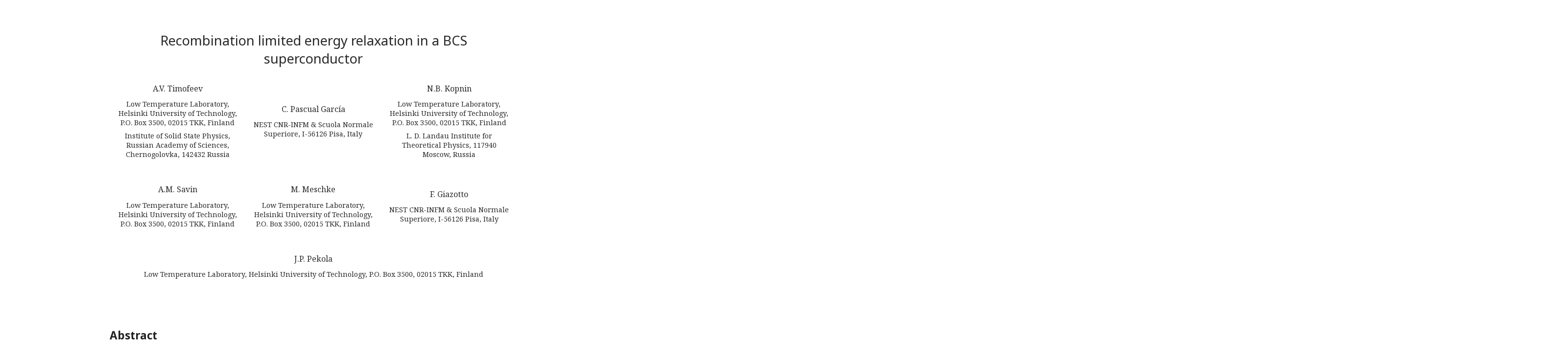

--- FILE ---
content_type: text/html; charset=utf-8
request_url: https://ar5iv.labs.arxiv.org/html/0804.4413
body_size: 56277
content:
<!DOCTYPE html><html lang="en">
<head>
<meta http-equiv="content-type" content="text/html; charset=UTF-8">
<title>[0804.4413] Recombination limited energy relaxation in a BCS superconductor</title><meta property="og:description" content="We study quasiparticle energy relaxation at sub-kelvin temperatures
by injecting hot electrons into an aluminium island and measuring
the energy flux from electrons into phonons both in the
superconducting and in the n…">
<meta name="viewport" content="width=device-width, initial-scale=1">
<meta name="twitter:card" content="summary">
<meta name="twitter:title" content="Recombination limited energy relaxation in a BCS superconductor">
<meta name="twitter:image:src" content="https://ar5iv.labs.arxiv.org/assets/ar5iv_card.png">
<meta name="twitter:image:alt" content="ar5iv logo">
<meta property="og:title" content="Recombination limited energy relaxation in a BCS superconductor">
<meta property="og:site_name" content="ar5iv">
<meta property="og:image" content="https://ar5iv.labs.arxiv.org/assets/ar5iv_card.png">
<meta property="og:type" content="article">
<meta property="og:url" content="https://ar5iv.labs.arxiv.org/html/0804.4413">
<link rel="canonical" target="_blank" href="https://ar5iv.labs.arxiv.org/html/0804.4413">

<!--Generated on Wed Mar 20 02:45:59 2024 by LaTeXML (version 0.8.8) http://dlmf.nist.gov/LaTeXML/.-->
<meta name="viewport" content="width=device-width, initial-scale=1, shrink-to-fit=no">

<script>
  function detectColorScheme(){
    var theme="light";
    var current_theme = localStorage.getItem("ar5iv_theme");
    if(current_theme){
      if(current_theme == "dark"){
        theme = "dark";
      } }
    else if(!window.matchMedia) { return false; }
    else if(window.matchMedia("(prefers-color-scheme: dark)").matches) {
      theme = "dark"; }
    if (theme=="dark") {
      document.documentElement.setAttribute("data-theme", "dark");
    } else {
      document.documentElement.setAttribute("data-theme", "light"); } }

  detectColorScheme();

  function toggleColorScheme(){
    var current_theme = localStorage.getItem("ar5iv_theme");
    if (current_theme) {
      if (current_theme == "light") {
        localStorage.setItem("ar5iv_theme", "dark"); }
      else {
        localStorage.setItem("ar5iv_theme", "light"); } }
    else {
        localStorage.setItem("ar5iv_theme", "dark"); }
    detectColorScheme(); }
</script>
<link media="all" rel="stylesheet" href="/assets/ar5iv-fonts.0.8.4.css"><link media="all" rel="stylesheet" href="/assets/ar5iv.0.8.4.css"><link media="all" rel="stylesheet" href="/assets/ar5iv-site.0.2.2.css">
</head>
<body>
<div class="ltx_page_main">
<div class="ltx_page_content">
<article class="ltx_document ltx_authors_1line">
<h1 class="ltx_title ltx_title_document">Recombination limited energy relaxation in a BCS superconductor</h1>
<div class="ltx_authors">
<span class="ltx_creator ltx_role_author">
<span class="ltx_personname">A.V. Timofeev
</span><span class="ltx_author_notes">
<span class="ltx_contact ltx_role_affiliation">Low Temperature
Laboratory, Helsinki University of Technology, P.O. Box 3500, 02015
TKK, Finland
</span>
<span class="ltx_contact ltx_role_affiliation">Institute of Solid State Physics, Russian
Academy of Sciences, Chernogolovka, 142432 Russia
</span></span></span>
<span class="ltx_author_before">  </span><span class="ltx_creator ltx_role_author">
<span class="ltx_personname">C. Pascual García
</span><span class="ltx_author_notes">
<span class="ltx_contact ltx_role_affiliation">NEST CNR-INFM &amp; Scuola Normale Superiore, I-56126
Pisa, Italy
</span></span></span>
<span class="ltx_author_before">  </span><span class="ltx_creator ltx_role_author">
<span class="ltx_personname">N.B. Kopnin
</span><span class="ltx_author_notes">
<span class="ltx_contact ltx_role_affiliation">Low Temperature Laboratory, Helsinki University of
Technology, P.O. Box 3500, 02015 TKK, Finland
</span>
<span class="ltx_contact ltx_role_affiliation">L. D.
Landau Institute for Theoretical Physics, 117940 Moscow, Russia
</span></span></span>
<span class="ltx_author_before">  </span><span class="ltx_creator ltx_role_author">
<span class="ltx_personname">A.M. Savin
</span><span class="ltx_author_notes">
<span class="ltx_contact ltx_role_affiliation">Low Temperature Laboratory, Helsinki University of
Technology, P.O. Box 3500, 02015 TKK, Finland
</span></span></span>
<span class="ltx_author_before">  </span><span class="ltx_creator ltx_role_author">
<span class="ltx_personname">M. Meschke
</span><span class="ltx_author_notes">
<span class="ltx_contact ltx_role_affiliation">Low Temperature Laboratory, Helsinki University of
Technology, P.O. Box 3500, 02015 TKK, Finland
</span></span></span>
<span class="ltx_author_before">  </span><span class="ltx_creator ltx_role_author">
<span class="ltx_personname">F. Giazotto
</span><span class="ltx_author_notes">
<span class="ltx_contact ltx_role_affiliation">NEST CNR-INFM &amp; Scuola Normale Superiore, I-56126
Pisa, Italy
</span></span></span>
<span class="ltx_author_before">  </span><span class="ltx_creator ltx_role_author">
<span class="ltx_personname">J.P. Pekola
</span><span class="ltx_author_notes">
<span class="ltx_contact ltx_role_affiliation">Low Temperature Laboratory,
Helsinki University of Technology, P.O. Box 3500, 02015 TKK,
Finland
</span></span></span>
</div>

<div class="ltx_abstract">
<h6 class="ltx_title ltx_title_abstract">Abstract</h6>
<p id="id1.id1" class="ltx_p">We study quasiparticle energy relaxation at sub-kelvin temperatures
by injecting hot electrons into an aluminium island and measuring
the energy flux from electrons into phonons both in the
superconducting and in the normal state. The data show strong
reduction of the flux at low temperatures in the superconducting
state, in qualitative agreement with the presented quasiclassical
theory for clean superconductors. Quantitatively, the energy flux
exceeds that from the theory both in the superconducting and in the
normal state, possibly suggesting an enhanced or additional
relaxation process.</p>
</div>
<div id="p1" class="ltx_para">
<p id="p1.1" class="ltx_p">Superconducting nanostructures attract lots of attention currently,
partly because of their potential applications, for instance, in
single Cooper pair and single-electron devices, in quantum
information processing, and in detection of radiation. Although the
operation of many of these devices is based on charge transport, the
energy relaxation in them is also of importance to warrant proper
functioning either under driven conditions, or when subjected to
environment fluctuations. Thermalization of the electron system with
the surrounding bath is a serious concern at sub-kelvin temperatures
for non-superconducting structures, but securing proper
thermalization of a superconductor is an even greater challenge. In
particular, recombination of hot quasiparticles (QP:s) into Cooper
pairs slows down exponentially towards low temperatures. QP
scattering rates in usual BCS superconductors have been assessed
theoretically already several decades ago <cite class="ltx_cite ltx_citemacro_cite"><a href="#bib.bib1" title="" class="ltx_ref">kaplan76 </a>; <a href="#bib.bib2" title="" class="ltx_ref">reizer89 </a></cite>,
and there have been measurements of them, both soon after the first
predictions (for review, see <cite class="ltx_cite ltx_citemacro_cite"><a href="#bib.bib1" title="" class="ltx_ref">kaplan76 </a></cite>), and recently also at
very low temperatures <cite class="ltx_cite ltx_citemacro_cite"><a href="#bib.bib3" title="" class="ltx_ref">day03 </a>; <a href="#bib.bib4" title="" class="ltx_ref">kozorezov01 </a>; <a href="#bib.bib5" title="" class="ltx_ref">barends08 </a></cite>. However,
although a well recognized issue in normal systems, the most
relevant property of relaxation, the associated heat flux, has not
been addressed in the past. This is the topic of the present letter.
We present both experimental and theoretical results which
demonstrate the importance of slow thermal relaxation in
superconducting nanostructures.</p>
</div>
<div id="p2" class="ltx_para">
<p id="p2.1" class="ltx_p">Energy relaxation in normal metals has been investigated
thoroughly in experiment for a long time
<cite class="ltx_cite ltx_citemacro_cite"><a href="#bib.bib6" title="" class="ltx_ref">gantmakher74 </a>; <a href="#bib.bib7" title="" class="ltx_ref">roukes85 </a>; <a href="#bib.bib8" title="" class="ltx_ref">wellstood94 </a>; <a href="#bib.bib9" title="" class="ltx_ref">Girvin96 </a></cite>. The central
results can be summarized as follows. In three dimensional systems
electron-phonon (e-p) heat flux <math id="p2.1.m1.1" class="ltx_Math" alttext="P_{\rm ep}" display="inline"><semantics id="p2.1.m1.1a"><msub id="p2.1.m1.1.1" xref="p2.1.m1.1.1.cmml"><mi id="p2.1.m1.1.1.2" xref="p2.1.m1.1.1.2.cmml">P</mi><mi id="p2.1.m1.1.1.3" xref="p2.1.m1.1.1.3.cmml">ep</mi></msub><annotation-xml encoding="MathML-Content" id="p2.1.m1.1b"><apply id="p2.1.m1.1.1.cmml" xref="p2.1.m1.1.1"><csymbol cd="ambiguous" id="p2.1.m1.1.1.1.cmml" xref="p2.1.m1.1.1">subscript</csymbol><ci id="p2.1.m1.1.1.2.cmml" xref="p2.1.m1.1.1.2">𝑃</ci><ci id="p2.1.m1.1.1.3.cmml" xref="p2.1.m1.1.1.3">ep</ci></apply></annotation-xml><annotation encoding="application/x-tex" id="p2.1.m1.1c">P_{\rm ep}</annotation></semantics></math> is</p>
<table id="S0.E1" class="ltx_equation ltx_eqn_table">

<tbody><tr class="ltx_equation ltx_eqn_row ltx_align_baseline">
<td class="ltx_eqn_cell ltx_eqn_center_padleft"></td>
<td class="ltx_eqn_cell ltx_align_center"><math id="S0.E1.m1.1" class="ltx_Math" alttext="P_{\rm ep}=\Sigma\mathcal{V}(T_{\rm e}^{5}-T_{\rm p}^{5})." display="block"><semantics id="S0.E1.m1.1a"><mrow id="S0.E1.m1.1.1.1" xref="S0.E1.m1.1.1.1.1.cmml"><mrow id="S0.E1.m1.1.1.1.1" xref="S0.E1.m1.1.1.1.1.cmml"><msub id="S0.E1.m1.1.1.1.1.3" xref="S0.E1.m1.1.1.1.1.3.cmml"><mi id="S0.E1.m1.1.1.1.1.3.2" xref="S0.E1.m1.1.1.1.1.3.2.cmml">P</mi><mi id="S0.E1.m1.1.1.1.1.3.3" xref="S0.E1.m1.1.1.1.1.3.3.cmml">ep</mi></msub><mo id="S0.E1.m1.1.1.1.1.2" xref="S0.E1.m1.1.1.1.1.2.cmml">=</mo><mrow id="S0.E1.m1.1.1.1.1.1" xref="S0.E1.m1.1.1.1.1.1.cmml"><mi mathvariant="normal" id="S0.E1.m1.1.1.1.1.1.3" xref="S0.E1.m1.1.1.1.1.1.3.cmml">Σ</mi><mo lspace="0em" rspace="0em" id="S0.E1.m1.1.1.1.1.1.2" xref="S0.E1.m1.1.1.1.1.1.2.cmml">​</mo><mi class="ltx_font_mathcaligraphic" id="S0.E1.m1.1.1.1.1.1.4" xref="S0.E1.m1.1.1.1.1.1.4.cmml">𝒱</mi><mo lspace="0em" rspace="0em" id="S0.E1.m1.1.1.1.1.1.2a" xref="S0.E1.m1.1.1.1.1.1.2.cmml">​</mo><mrow id="S0.E1.m1.1.1.1.1.1.1.1" xref="S0.E1.m1.1.1.1.1.1.1.1.1.cmml"><mo stretchy="false" id="S0.E1.m1.1.1.1.1.1.1.1.2" xref="S0.E1.m1.1.1.1.1.1.1.1.1.cmml">(</mo><mrow id="S0.E1.m1.1.1.1.1.1.1.1.1" xref="S0.E1.m1.1.1.1.1.1.1.1.1.cmml"><msubsup id="S0.E1.m1.1.1.1.1.1.1.1.1.2" xref="S0.E1.m1.1.1.1.1.1.1.1.1.2.cmml"><mi id="S0.E1.m1.1.1.1.1.1.1.1.1.2.2.2" xref="S0.E1.m1.1.1.1.1.1.1.1.1.2.2.2.cmml">T</mi><mi mathvariant="normal" id="S0.E1.m1.1.1.1.1.1.1.1.1.2.2.3" xref="S0.E1.m1.1.1.1.1.1.1.1.1.2.2.3.cmml">e</mi><mn id="S0.E1.m1.1.1.1.1.1.1.1.1.2.3" xref="S0.E1.m1.1.1.1.1.1.1.1.1.2.3.cmml">5</mn></msubsup><mo id="S0.E1.m1.1.1.1.1.1.1.1.1.1" xref="S0.E1.m1.1.1.1.1.1.1.1.1.1.cmml">−</mo><msubsup id="S0.E1.m1.1.1.1.1.1.1.1.1.3" xref="S0.E1.m1.1.1.1.1.1.1.1.1.3.cmml"><mi id="S0.E1.m1.1.1.1.1.1.1.1.1.3.2.2" xref="S0.E1.m1.1.1.1.1.1.1.1.1.3.2.2.cmml">T</mi><mi mathvariant="normal" id="S0.E1.m1.1.1.1.1.1.1.1.1.3.2.3" xref="S0.E1.m1.1.1.1.1.1.1.1.1.3.2.3.cmml">p</mi><mn id="S0.E1.m1.1.1.1.1.1.1.1.1.3.3" xref="S0.E1.m1.1.1.1.1.1.1.1.1.3.3.cmml">5</mn></msubsup></mrow><mo stretchy="false" id="S0.E1.m1.1.1.1.1.1.1.1.3" xref="S0.E1.m1.1.1.1.1.1.1.1.1.cmml">)</mo></mrow></mrow></mrow><mo lspace="0em" id="S0.E1.m1.1.1.1.2" xref="S0.E1.m1.1.1.1.1.cmml">.</mo></mrow><annotation-xml encoding="MathML-Content" id="S0.E1.m1.1b"><apply id="S0.E1.m1.1.1.1.1.cmml" xref="S0.E1.m1.1.1.1"><eq id="S0.E1.m1.1.1.1.1.2.cmml" xref="S0.E1.m1.1.1.1.1.2"></eq><apply id="S0.E1.m1.1.1.1.1.3.cmml" xref="S0.E1.m1.1.1.1.1.3"><csymbol cd="ambiguous" id="S0.E1.m1.1.1.1.1.3.1.cmml" xref="S0.E1.m1.1.1.1.1.3">subscript</csymbol><ci id="S0.E1.m1.1.1.1.1.3.2.cmml" xref="S0.E1.m1.1.1.1.1.3.2">𝑃</ci><ci id="S0.E1.m1.1.1.1.1.3.3.cmml" xref="S0.E1.m1.1.1.1.1.3.3">ep</ci></apply><apply id="S0.E1.m1.1.1.1.1.1.cmml" xref="S0.E1.m1.1.1.1.1.1"><times id="S0.E1.m1.1.1.1.1.1.2.cmml" xref="S0.E1.m1.1.1.1.1.1.2"></times><ci id="S0.E1.m1.1.1.1.1.1.3.cmml" xref="S0.E1.m1.1.1.1.1.1.3">Σ</ci><ci id="S0.E1.m1.1.1.1.1.1.4.cmml" xref="S0.E1.m1.1.1.1.1.1.4">𝒱</ci><apply id="S0.E1.m1.1.1.1.1.1.1.1.1.cmml" xref="S0.E1.m1.1.1.1.1.1.1.1"><minus id="S0.E1.m1.1.1.1.1.1.1.1.1.1.cmml" xref="S0.E1.m1.1.1.1.1.1.1.1.1.1"></minus><apply id="S0.E1.m1.1.1.1.1.1.1.1.1.2.cmml" xref="S0.E1.m1.1.1.1.1.1.1.1.1.2"><csymbol cd="ambiguous" id="S0.E1.m1.1.1.1.1.1.1.1.1.2.1.cmml" xref="S0.E1.m1.1.1.1.1.1.1.1.1.2">superscript</csymbol><apply id="S0.E1.m1.1.1.1.1.1.1.1.1.2.2.cmml" xref="S0.E1.m1.1.1.1.1.1.1.1.1.2"><csymbol cd="ambiguous" id="S0.E1.m1.1.1.1.1.1.1.1.1.2.2.1.cmml" xref="S0.E1.m1.1.1.1.1.1.1.1.1.2">subscript</csymbol><ci id="S0.E1.m1.1.1.1.1.1.1.1.1.2.2.2.cmml" xref="S0.E1.m1.1.1.1.1.1.1.1.1.2.2.2">𝑇</ci><ci id="S0.E1.m1.1.1.1.1.1.1.1.1.2.2.3.cmml" xref="S0.E1.m1.1.1.1.1.1.1.1.1.2.2.3">e</ci></apply><cn type="integer" id="S0.E1.m1.1.1.1.1.1.1.1.1.2.3.cmml" xref="S0.E1.m1.1.1.1.1.1.1.1.1.2.3">5</cn></apply><apply id="S0.E1.m1.1.1.1.1.1.1.1.1.3.cmml" xref="S0.E1.m1.1.1.1.1.1.1.1.1.3"><csymbol cd="ambiguous" id="S0.E1.m1.1.1.1.1.1.1.1.1.3.1.cmml" xref="S0.E1.m1.1.1.1.1.1.1.1.1.3">superscript</csymbol><apply id="S0.E1.m1.1.1.1.1.1.1.1.1.3.2.cmml" xref="S0.E1.m1.1.1.1.1.1.1.1.1.3"><csymbol cd="ambiguous" id="S0.E1.m1.1.1.1.1.1.1.1.1.3.2.1.cmml" xref="S0.E1.m1.1.1.1.1.1.1.1.1.3">subscript</csymbol><ci id="S0.E1.m1.1.1.1.1.1.1.1.1.3.2.2.cmml" xref="S0.E1.m1.1.1.1.1.1.1.1.1.3.2.2">𝑇</ci><ci id="S0.E1.m1.1.1.1.1.1.1.1.1.3.2.3.cmml" xref="S0.E1.m1.1.1.1.1.1.1.1.1.3.2.3">p</ci></apply><cn type="integer" id="S0.E1.m1.1.1.1.1.1.1.1.1.3.3.cmml" xref="S0.E1.m1.1.1.1.1.1.1.1.1.3.3">5</cn></apply></apply></apply></apply></annotation-xml><annotation encoding="application/x-tex" id="S0.E1.m1.1c">P_{\rm ep}=\Sigma\mathcal{V}(T_{\rm e}^{5}-T_{\rm p}^{5}).</annotation></semantics></math></td>
<td class="ltx_eqn_cell ltx_eqn_center_padright"></td>
<td rowspan="1" class="ltx_eqn_cell ltx_eqn_eqno ltx_align_middle ltx_align_right"><span class="ltx_tag ltx_tag_equation ltx_align_right">(1)</span></td>
</tr></tbody>
</table>
<p id="p2.5" class="ltx_p">Here, <math id="p2.2.m1.1" class="ltx_Math" alttext="\Sigma" display="inline"><semantics id="p2.2.m1.1a"><mi mathvariant="normal" id="p2.2.m1.1.1" xref="p2.2.m1.1.1.cmml">Σ</mi><annotation-xml encoding="MathML-Content" id="p2.2.m1.1b"><ci id="p2.2.m1.1.1.cmml" xref="p2.2.m1.1.1">Σ</ci></annotation-xml><annotation encoding="application/x-tex" id="p2.2.m1.1c">\Sigma</annotation></semantics></math> is a material constant <cite class="ltx_cite ltx_citemacro_cite"><a href="#bib.bib10" title="" class="ltx_ref">giazotto06 </a></cite>,
<math id="p2.3.m2.1" class="ltx_Math" alttext="\mathcal{V}" display="inline"><semantics id="p2.3.m2.1a"><mi class="ltx_font_mathcaligraphic" id="p2.3.m2.1.1" xref="p2.3.m2.1.1.cmml">𝒱</mi><annotation-xml encoding="MathML-Content" id="p2.3.m2.1b"><ci id="p2.3.m2.1.1.cmml" xref="p2.3.m2.1.1">𝒱</ci></annotation-xml><annotation encoding="application/x-tex" id="p2.3.m2.1c">\mathcal{V}</annotation></semantics></math> is the volume of the electronic system, and <math id="p2.4.m3.1" class="ltx_Math" alttext="T_{\rm e}" display="inline"><semantics id="p2.4.m3.1a"><msub id="p2.4.m3.1.1" xref="p2.4.m3.1.1.cmml"><mi id="p2.4.m3.1.1.2" xref="p2.4.m3.1.1.2.cmml">T</mi><mi mathvariant="normal" id="p2.4.m3.1.1.3" xref="p2.4.m3.1.1.3.cmml">e</mi></msub><annotation-xml encoding="MathML-Content" id="p2.4.m3.1b"><apply id="p2.4.m3.1.1.cmml" xref="p2.4.m3.1.1"><csymbol cd="ambiguous" id="p2.4.m3.1.1.1.cmml" xref="p2.4.m3.1.1">subscript</csymbol><ci id="p2.4.m3.1.1.2.cmml" xref="p2.4.m3.1.1.2">𝑇</ci><ci id="p2.4.m3.1.1.3.cmml" xref="p2.4.m3.1.1.3">e</ci></apply></annotation-xml><annotation encoding="application/x-tex" id="p2.4.m3.1c">T_{\rm e}</annotation></semantics></math> and <math id="p2.5.m4.1" class="ltx_Math" alttext="T_{\rm p}" display="inline"><semantics id="p2.5.m4.1a"><msub id="p2.5.m4.1.1" xref="p2.5.m4.1.1.cmml"><mi id="p2.5.m4.1.1.2" xref="p2.5.m4.1.1.2.cmml">T</mi><mi mathvariant="normal" id="p2.5.m4.1.1.3" xref="p2.5.m4.1.1.3.cmml">p</mi></msub><annotation-xml encoding="MathML-Content" id="p2.5.m4.1b"><apply id="p2.5.m4.1.1.cmml" xref="p2.5.m4.1.1"><csymbol cd="ambiguous" id="p2.5.m4.1.1.1.cmml" xref="p2.5.m4.1.1">subscript</csymbol><ci id="p2.5.m4.1.1.2.cmml" xref="p2.5.m4.1.1.2">𝑇</ci><ci id="p2.5.m4.1.1.3.cmml" xref="p2.5.m4.1.1.3">p</ci></apply></annotation-xml><annotation encoding="application/x-tex" id="p2.5.m4.1c">T_{\rm p}</annotation></semantics></math> are the temperatures of electrons and phonons,
respectively. Deviations from this behaviour towards the fourth
power of temperature have been seen for lower temperatures (see, for
example, Ref. <cite class="ltx_cite ltx_citemacro_cite"><a href="#bib.bib9" title="" class="ltx_ref">Girvin96 </a></cite> and also more recent Ref.
<cite class="ltx_cite ltx_citemacro_cite"><a href="#bib.bib11" title="" class="ltx_ref">karvonen07 </a></cite>), and are usually explained by the impurity
effects <cite class="ltx_cite ltx_citemacro_cite"><a href="#bib.bib12" title="" class="ltx_ref">Altshuler78 </a>; <a href="#bib.bib13" title="" class="ltx_ref">ReizerSergeev85 </a>; <a href="#bib.bib14" title="" class="ltx_ref">sergeev00 </a></cite> when the wave
length of a thermal phonon becomes of the order of the electron mean
free path or of the sample size. Nevertheless, Eq.
(<a href="#S0.E1" title="In Recombination limited energy relaxation in a BCS superconductor" class="ltx_ref"><span class="ltx_text ltx_ref_tag">1</span></a>) gives a good account of the heat flux observed
in most experiments at sub-kelvin temperatures. Under the same
conditions electron-electron (e-e) relaxation is typically much
faster; most experiments demonstrate the so-called
quasi-equilibrium, where electrons have a well-defined temperature,
usually different from that of the phonons. Deviations from this
simple picture have been observed, e.g., in voltage biased diffusive
wires <cite class="ltx_cite ltx_citemacro_cite"><a href="#bib.bib15" title="" class="ltx_ref">pothier97 </a></cite>.</p>
</div>
<figure id="S0.F1" class="ltx_figure"><img src="/html/0804.4413/assets/x1.png" id="S0.F1.g1" class="ltx_graphics ltx_img_landscape" width="415" height="239" alt="Refer to caption">
<figcaption class="ltx_caption"><span class="ltx_tag ltx_tag_figure">Figure 1: </span>A typical sample (Sample C) for measuring energy relaxation
in an aluminium superconducting bar. The circuits on the right
indicate injection of hot QP:s and probing the island temperature.</figcaption>
</figure>
<div id="p3" class="ltx_para">
<p id="p3.5" class="ltx_p">Relaxation processes in superconductors have also been studied, see,
e.g., Ref. <cite class="ltx_cite ltx_citemacro_cite"><a href="#bib.bib1" title="" class="ltx_ref">kaplan76 </a></cite>. The most obvious features different from
the normal state are: (i) The QP:s need to emit or absorb an energy
in excess of the energy gap <math id="p3.1.m1.1" class="ltx_Math" alttext="\Delta" display="inline"><semantics id="p3.1.m1.1a"><mi mathvariant="normal" id="p3.1.m1.1.1" xref="p3.1.m1.1.1.cmml">Δ</mi><annotation-xml encoding="MathML-Content" id="p3.1.m1.1b"><ci id="p3.1.m1.1.1.cmml" xref="p3.1.m1.1.1">Δ</ci></annotation-xml><annotation encoding="application/x-tex" id="p3.1.m1.1c">\Delta</annotation></semantics></math> to be recombined or excited,
respectively. This leads to exponentially slow e-p relaxation rates
at low temperatures. (ii) The number of QP:s is very small well
below <math id="p3.2.m2.1" class="ltx_Math" alttext="T_{C}" display="inline"><semantics id="p3.2.m2.1a"><msub id="p3.2.m2.1.1" xref="p3.2.m2.1.1.cmml"><mi id="p3.2.m2.1.1.2" xref="p3.2.m2.1.1.2.cmml">T</mi><mi id="p3.2.m2.1.1.3" xref="p3.2.m2.1.1.3.cmml">C</mi></msub><annotation-xml encoding="MathML-Content" id="p3.2.m2.1b"><apply id="p3.2.m2.1.1.cmml" xref="p3.2.m2.1.1"><csymbol cd="ambiguous" id="p3.2.m2.1.1.1.cmml" xref="p3.2.m2.1.1">subscript</csymbol><ci id="p3.2.m2.1.1.2.cmml" xref="p3.2.m2.1.1.2">𝑇</ci><ci id="p3.2.m2.1.1.3.cmml" xref="p3.2.m2.1.1.3">𝐶</ci></apply></annotation-xml><annotation encoding="application/x-tex" id="p3.2.m2.1c">T_{C}</annotation></semantics></math>, leading to slow e-e relaxation as well. The focus has
been in relaxation times, with no attempts to obtain energy flux in
the spirit of Eq. (<a href="#S0.E1" title="In Recombination limited energy relaxation in a BCS superconductor" class="ltx_ref"><span class="ltx_text ltx_ref_tag">1</span></a>). The relaxation time was
addressed recently, e.g., in experiments on superconducting photon
detectors <cite class="ltx_cite ltx_citemacro_cite"><a href="#bib.bib3" title="" class="ltx_ref">day03 </a>; <a href="#bib.bib4" title="" class="ltx_ref">kozorezov01 </a>; <a href="#bib.bib5" title="" class="ltx_ref">barends08 </a></cite>; these measurements
suggest to confirm the recombination limited rate <math id="p3.3.m3.1" class="ltx_Math" alttext="\tau_{\rm rec}^{-1}\propto\sqrt{T/T_{C}}e^{-\Delta/k_{B}T}" display="inline"><semantics id="p3.3.m3.1a"><mrow id="p3.3.m3.1.1" xref="p3.3.m3.1.1.cmml"><msubsup id="p3.3.m3.1.1.2" xref="p3.3.m3.1.1.2.cmml"><mi id="p3.3.m3.1.1.2.2.2" xref="p3.3.m3.1.1.2.2.2.cmml">τ</mi><mi id="p3.3.m3.1.1.2.2.3" xref="p3.3.m3.1.1.2.2.3.cmml">rec</mi><mrow id="p3.3.m3.1.1.2.3" xref="p3.3.m3.1.1.2.3.cmml"><mo id="p3.3.m3.1.1.2.3a" xref="p3.3.m3.1.1.2.3.cmml">−</mo><mn id="p3.3.m3.1.1.2.3.2" xref="p3.3.m3.1.1.2.3.2.cmml">1</mn></mrow></msubsup><mo id="p3.3.m3.1.1.1" xref="p3.3.m3.1.1.1.cmml">∝</mo><mrow id="p3.3.m3.1.1.3" xref="p3.3.m3.1.1.3.cmml"><msqrt id="p3.3.m3.1.1.3.2" xref="p3.3.m3.1.1.3.2.cmml"><mrow id="p3.3.m3.1.1.3.2.2" xref="p3.3.m3.1.1.3.2.2.cmml"><mi id="p3.3.m3.1.1.3.2.2.2" xref="p3.3.m3.1.1.3.2.2.2.cmml">T</mi><mo id="p3.3.m3.1.1.3.2.2.1" xref="p3.3.m3.1.1.3.2.2.1.cmml">/</mo><msub id="p3.3.m3.1.1.3.2.2.3" xref="p3.3.m3.1.1.3.2.2.3.cmml"><mi id="p3.3.m3.1.1.3.2.2.3.2" xref="p3.3.m3.1.1.3.2.2.3.2.cmml">T</mi><mi id="p3.3.m3.1.1.3.2.2.3.3" xref="p3.3.m3.1.1.3.2.2.3.3.cmml">C</mi></msub></mrow></msqrt><mo lspace="0em" rspace="0em" id="p3.3.m3.1.1.3.1" xref="p3.3.m3.1.1.3.1.cmml">​</mo><msup id="p3.3.m3.1.1.3.3" xref="p3.3.m3.1.1.3.3.cmml"><mi id="p3.3.m3.1.1.3.3.2" xref="p3.3.m3.1.1.3.3.2.cmml">e</mi><mrow id="p3.3.m3.1.1.3.3.3" xref="p3.3.m3.1.1.3.3.3.cmml"><mo id="p3.3.m3.1.1.3.3.3a" xref="p3.3.m3.1.1.3.3.3.cmml">−</mo><mrow id="p3.3.m3.1.1.3.3.3.2" xref="p3.3.m3.1.1.3.3.3.2.cmml"><mrow id="p3.3.m3.1.1.3.3.3.2.2" xref="p3.3.m3.1.1.3.3.3.2.2.cmml"><mi mathvariant="normal" id="p3.3.m3.1.1.3.3.3.2.2.2" xref="p3.3.m3.1.1.3.3.3.2.2.2.cmml">Δ</mi><mo id="p3.3.m3.1.1.3.3.3.2.2.1" xref="p3.3.m3.1.1.3.3.3.2.2.1.cmml">/</mo><msub id="p3.3.m3.1.1.3.3.3.2.2.3" xref="p3.3.m3.1.1.3.3.3.2.2.3.cmml"><mi id="p3.3.m3.1.1.3.3.3.2.2.3.2" xref="p3.3.m3.1.1.3.3.3.2.2.3.2.cmml">k</mi><mi id="p3.3.m3.1.1.3.3.3.2.2.3.3" xref="p3.3.m3.1.1.3.3.3.2.2.3.3.cmml">B</mi></msub></mrow><mo lspace="0em" rspace="0em" id="p3.3.m3.1.1.3.3.3.2.1" xref="p3.3.m3.1.1.3.3.3.2.1.cmml">​</mo><mi id="p3.3.m3.1.1.3.3.3.2.3" xref="p3.3.m3.1.1.3.3.3.2.3.cmml">T</mi></mrow></mrow></msup></mrow></mrow><annotation-xml encoding="MathML-Content" id="p3.3.m3.1b"><apply id="p3.3.m3.1.1.cmml" xref="p3.3.m3.1.1"><csymbol cd="latexml" id="p3.3.m3.1.1.1.cmml" xref="p3.3.m3.1.1.1">proportional-to</csymbol><apply id="p3.3.m3.1.1.2.cmml" xref="p3.3.m3.1.1.2"><csymbol cd="ambiguous" id="p3.3.m3.1.1.2.1.cmml" xref="p3.3.m3.1.1.2">superscript</csymbol><apply id="p3.3.m3.1.1.2.2.cmml" xref="p3.3.m3.1.1.2"><csymbol cd="ambiguous" id="p3.3.m3.1.1.2.2.1.cmml" xref="p3.3.m3.1.1.2">subscript</csymbol><ci id="p3.3.m3.1.1.2.2.2.cmml" xref="p3.3.m3.1.1.2.2.2">𝜏</ci><ci id="p3.3.m3.1.1.2.2.3.cmml" xref="p3.3.m3.1.1.2.2.3">rec</ci></apply><apply id="p3.3.m3.1.1.2.3.cmml" xref="p3.3.m3.1.1.2.3"><minus id="p3.3.m3.1.1.2.3.1.cmml" xref="p3.3.m3.1.1.2.3"></minus><cn type="integer" id="p3.3.m3.1.1.2.3.2.cmml" xref="p3.3.m3.1.1.2.3.2">1</cn></apply></apply><apply id="p3.3.m3.1.1.3.cmml" xref="p3.3.m3.1.1.3"><times id="p3.3.m3.1.1.3.1.cmml" xref="p3.3.m3.1.1.3.1"></times><apply id="p3.3.m3.1.1.3.2.cmml" xref="p3.3.m3.1.1.3.2"><root id="p3.3.m3.1.1.3.2a.cmml" xref="p3.3.m3.1.1.3.2"></root><apply id="p3.3.m3.1.1.3.2.2.cmml" xref="p3.3.m3.1.1.3.2.2"><divide id="p3.3.m3.1.1.3.2.2.1.cmml" xref="p3.3.m3.1.1.3.2.2.1"></divide><ci id="p3.3.m3.1.1.3.2.2.2.cmml" xref="p3.3.m3.1.1.3.2.2.2">𝑇</ci><apply id="p3.3.m3.1.1.3.2.2.3.cmml" xref="p3.3.m3.1.1.3.2.2.3"><csymbol cd="ambiguous" id="p3.3.m3.1.1.3.2.2.3.1.cmml" xref="p3.3.m3.1.1.3.2.2.3">subscript</csymbol><ci id="p3.3.m3.1.1.3.2.2.3.2.cmml" xref="p3.3.m3.1.1.3.2.2.3.2">𝑇</ci><ci id="p3.3.m3.1.1.3.2.2.3.3.cmml" xref="p3.3.m3.1.1.3.2.2.3.3">𝐶</ci></apply></apply></apply><apply id="p3.3.m3.1.1.3.3.cmml" xref="p3.3.m3.1.1.3.3"><csymbol cd="ambiguous" id="p3.3.m3.1.1.3.3.1.cmml" xref="p3.3.m3.1.1.3.3">superscript</csymbol><ci id="p3.3.m3.1.1.3.3.2.cmml" xref="p3.3.m3.1.1.3.3.2">𝑒</ci><apply id="p3.3.m3.1.1.3.3.3.cmml" xref="p3.3.m3.1.1.3.3.3"><minus id="p3.3.m3.1.1.3.3.3.1.cmml" xref="p3.3.m3.1.1.3.3.3"></minus><apply id="p3.3.m3.1.1.3.3.3.2.cmml" xref="p3.3.m3.1.1.3.3.3.2"><times id="p3.3.m3.1.1.3.3.3.2.1.cmml" xref="p3.3.m3.1.1.3.3.3.2.1"></times><apply id="p3.3.m3.1.1.3.3.3.2.2.cmml" xref="p3.3.m3.1.1.3.3.3.2.2"><divide id="p3.3.m3.1.1.3.3.3.2.2.1.cmml" xref="p3.3.m3.1.1.3.3.3.2.2.1"></divide><ci id="p3.3.m3.1.1.3.3.3.2.2.2.cmml" xref="p3.3.m3.1.1.3.3.3.2.2.2">Δ</ci><apply id="p3.3.m3.1.1.3.3.3.2.2.3.cmml" xref="p3.3.m3.1.1.3.3.3.2.2.3"><csymbol cd="ambiguous" id="p3.3.m3.1.1.3.3.3.2.2.3.1.cmml" xref="p3.3.m3.1.1.3.3.3.2.2.3">subscript</csymbol><ci id="p3.3.m3.1.1.3.3.3.2.2.3.2.cmml" xref="p3.3.m3.1.1.3.3.3.2.2.3.2">𝑘</ci><ci id="p3.3.m3.1.1.3.3.3.2.2.3.3.cmml" xref="p3.3.m3.1.1.3.3.3.2.2.3.3">𝐵</ci></apply></apply><ci id="p3.3.m3.1.1.3.3.3.2.3.cmml" xref="p3.3.m3.1.1.3.3.3.2.3">𝑇</ci></apply></apply></apply></apply></apply></annotation-xml><annotation encoding="application/x-tex" id="p3.3.m3.1c">\tau_{\rm rec}^{-1}\propto\sqrt{T/T_{C}}e^{-\Delta/k_{B}T}</annotation></semantics></math> down to <math id="p3.4.m4.1" class="ltx_Math" alttext="T/T_{C}\simeq 0.2" display="inline"><semantics id="p3.4.m4.1a"><mrow id="p3.4.m4.1.1" xref="p3.4.m4.1.1.cmml"><mrow id="p3.4.m4.1.1.2" xref="p3.4.m4.1.1.2.cmml"><mi id="p3.4.m4.1.1.2.2" xref="p3.4.m4.1.1.2.2.cmml">T</mi><mo id="p3.4.m4.1.1.2.1" xref="p3.4.m4.1.1.2.1.cmml">/</mo><msub id="p3.4.m4.1.1.2.3" xref="p3.4.m4.1.1.2.3.cmml"><mi id="p3.4.m4.1.1.2.3.2" xref="p3.4.m4.1.1.2.3.2.cmml">T</mi><mi id="p3.4.m4.1.1.2.3.3" xref="p3.4.m4.1.1.2.3.3.cmml">C</mi></msub></mrow><mo id="p3.4.m4.1.1.1" xref="p3.4.m4.1.1.1.cmml">≃</mo><mn id="p3.4.m4.1.1.3" xref="p3.4.m4.1.1.3.cmml">0.2</mn></mrow><annotation-xml encoding="MathML-Content" id="p3.4.m4.1b"><apply id="p3.4.m4.1.1.cmml" xref="p3.4.m4.1.1"><csymbol cd="latexml" id="p3.4.m4.1.1.1.cmml" xref="p3.4.m4.1.1.1">similar-to-or-equals</csymbol><apply id="p3.4.m4.1.1.2.cmml" xref="p3.4.m4.1.1.2"><divide id="p3.4.m4.1.1.2.1.cmml" xref="p3.4.m4.1.1.2.1"></divide><ci id="p3.4.m4.1.1.2.2.cmml" xref="p3.4.m4.1.1.2.2">𝑇</ci><apply id="p3.4.m4.1.1.2.3.cmml" xref="p3.4.m4.1.1.2.3"><csymbol cd="ambiguous" id="p3.4.m4.1.1.2.3.1.cmml" xref="p3.4.m4.1.1.2.3">subscript</csymbol><ci id="p3.4.m4.1.1.2.3.2.cmml" xref="p3.4.m4.1.1.2.3.2">𝑇</ci><ci id="p3.4.m4.1.1.2.3.3.cmml" xref="p3.4.m4.1.1.2.3.3">𝐶</ci></apply></apply><cn type="float" id="p3.4.m4.1.1.3.cmml" xref="p3.4.m4.1.1.3">0.2</cn></apply></annotation-xml><annotation encoding="application/x-tex" id="p3.4.m4.1c">T/T_{C}\simeq 0.2</annotation></semantics></math>. At lower <math id="p3.5.m5.1" class="ltx_Math" alttext="T" display="inline"><semantics id="p3.5.m5.1a"><mi id="p3.5.m5.1.1" xref="p3.5.m5.1.1.cmml">T</mi><annotation-xml encoding="MathML-Content" id="p3.5.m5.1b"><ci id="p3.5.m5.1.1.cmml" xref="p3.5.m5.1.1">𝑇</ci></annotation-xml><annotation encoding="application/x-tex" id="p3.5.m5.1c">T</annotation></semantics></math> the relaxation time saturates due to
presently poorly known reasons.</p>
</div>
<div id="p4" class="ltx_para">
<p id="p4.18" class="ltx_p">The e-p processes in clean superconductors can be characterized by
the rate <math id="p4.1.m1.2" class="ltx_Math" alttext="\tau^{-1}_{\bf k,k-q}" display="inline"><semantics id="p4.1.m1.2a"><msubsup id="p4.1.m1.2.3" xref="p4.1.m1.2.3.cmml"><mi id="p4.1.m1.2.3.2.2" xref="p4.1.m1.2.3.2.2.cmml">τ</mi><mrow id="p4.1.m1.2.2.2.2" xref="p4.1.m1.2.2.2.3.cmml"><mi id="p4.1.m1.1.1.1.1" xref="p4.1.m1.1.1.1.1.cmml">𝐤</mi><mo id="p4.1.m1.2.2.2.2.2" xref="p4.1.m1.2.2.2.3.cmml">,</mo><mrow id="p4.1.m1.2.2.2.2.1" xref="p4.1.m1.2.2.2.2.1.cmml"><mi id="p4.1.m1.2.2.2.2.1.2" xref="p4.1.m1.2.2.2.2.1.2.cmml">𝐤</mi><mo id="p4.1.m1.2.2.2.2.1.1" xref="p4.1.m1.2.2.2.2.1.1.cmml">−</mo><mi id="p4.1.m1.2.2.2.2.1.3" xref="p4.1.m1.2.2.2.2.1.3.cmml">𝐪</mi></mrow></mrow><mrow id="p4.1.m1.2.3.2.3" xref="p4.1.m1.2.3.2.3.cmml"><mo id="p4.1.m1.2.3.2.3a" xref="p4.1.m1.2.3.2.3.cmml">−</mo><mn id="p4.1.m1.2.3.2.3.2" xref="p4.1.m1.2.3.2.3.2.cmml">1</mn></mrow></msubsup><annotation-xml encoding="MathML-Content" id="p4.1.m1.2b"><apply id="p4.1.m1.2.3.cmml" xref="p4.1.m1.2.3"><csymbol cd="ambiguous" id="p4.1.m1.2.3.1.cmml" xref="p4.1.m1.2.3">subscript</csymbol><apply id="p4.1.m1.2.3.2.cmml" xref="p4.1.m1.2.3"><csymbol cd="ambiguous" id="p4.1.m1.2.3.2.1.cmml" xref="p4.1.m1.2.3">superscript</csymbol><ci id="p4.1.m1.2.3.2.2.cmml" xref="p4.1.m1.2.3.2.2">𝜏</ci><apply id="p4.1.m1.2.3.2.3.cmml" xref="p4.1.m1.2.3.2.3"><minus id="p4.1.m1.2.3.2.3.1.cmml" xref="p4.1.m1.2.3.2.3"></minus><cn type="integer" id="p4.1.m1.2.3.2.3.2.cmml" xref="p4.1.m1.2.3.2.3.2">1</cn></apply></apply><list id="p4.1.m1.2.2.2.3.cmml" xref="p4.1.m1.2.2.2.2"><ci id="p4.1.m1.1.1.1.1.cmml" xref="p4.1.m1.1.1.1.1">𝐤</ci><apply id="p4.1.m1.2.2.2.2.1.cmml" xref="p4.1.m1.2.2.2.2.1"><minus id="p4.1.m1.2.2.2.2.1.1.cmml" xref="p4.1.m1.2.2.2.2.1.1"></minus><ci id="p4.1.m1.2.2.2.2.1.2.cmml" xref="p4.1.m1.2.2.2.2.1.2">𝐤</ci><ci id="p4.1.m1.2.2.2.2.1.3.cmml" xref="p4.1.m1.2.2.2.2.1.3">𝐪</ci></apply></list></apply></annotation-xml><annotation encoding="application/x-tex" id="p4.1.m1.2c">\tau^{-1}_{\bf k,k-q}</annotation></semantics></math> of a QP with wave vector <math id="p4.2.m2.1" class="ltx_Math" alttext="{\bf k}" display="inline"><semantics id="p4.2.m2.1a"><mi id="p4.2.m2.1.1" xref="p4.2.m2.1.1.cmml">𝐤</mi><annotation-xml encoding="MathML-Content" id="p4.2.m2.1b"><ci id="p4.2.m2.1.1.cmml" xref="p4.2.m2.1.1">𝐤</ci></annotation-xml><annotation encoding="application/x-tex" id="p4.2.m2.1c">{\bf k}</annotation></semantics></math>
to emit a phonon with wave vector <math id="p4.3.m3.1" class="ltx_Math" alttext="{\bf q}" display="inline"><semantics id="p4.3.m3.1a"><mi id="p4.3.m3.1.1" xref="p4.3.m3.1.1.cmml">𝐪</mi><annotation-xml encoding="MathML-Content" id="p4.3.m3.1b"><ci id="p4.3.m3.1.1.cmml" xref="p4.3.m3.1.1">𝐪</ci></annotation-xml><annotation encoding="application/x-tex" id="p4.3.m3.1c">{\bf q}</annotation></semantics></math>,
<math id="p4.4.m4.11" class="ltx_Math" alttext="\tau_{\bf k,k-q}^{-1}=(2\pi/\hbar)|\mathcal{M}_{\bf k,k-q}|^{2}\delta(E_{\bf k}-E_{{\bf k-q}}-\epsilon_{\bf q})N(E_{{\bf k-q}})[1-f(E_{{\bf k-q}})][n_{p}({\bf q},T_{\rm p})+1]" display="inline"><semantics id="p4.4.m4.11a"><mrow id="p4.4.m4.11.11" xref="p4.4.m4.11.11.cmml"><msubsup id="p4.4.m4.11.11.8" xref="p4.4.m4.11.11.8.cmml"><mi id="p4.4.m4.11.11.8.2.2" xref="p4.4.m4.11.11.8.2.2.cmml">τ</mi><mrow id="p4.4.m4.2.2.2.2" xref="p4.4.m4.2.2.2.3.cmml"><mi id="p4.4.m4.1.1.1.1" xref="p4.4.m4.1.1.1.1.cmml">𝐤</mi><mo id="p4.4.m4.2.2.2.2.2" xref="p4.4.m4.2.2.2.3.cmml">,</mo><mrow id="p4.4.m4.2.2.2.2.1" xref="p4.4.m4.2.2.2.2.1.cmml"><mi id="p4.4.m4.2.2.2.2.1.2" xref="p4.4.m4.2.2.2.2.1.2.cmml">𝐤</mi><mo id="p4.4.m4.2.2.2.2.1.1" xref="p4.4.m4.2.2.2.2.1.1.cmml">−</mo><mi id="p4.4.m4.2.2.2.2.1.3" xref="p4.4.m4.2.2.2.2.1.3.cmml">𝐪</mi></mrow></mrow><mrow id="p4.4.m4.11.11.8.3" xref="p4.4.m4.11.11.8.3.cmml"><mo id="p4.4.m4.11.11.8.3a" xref="p4.4.m4.11.11.8.3.cmml">−</mo><mn id="p4.4.m4.11.11.8.3.2" xref="p4.4.m4.11.11.8.3.2.cmml">1</mn></mrow></msubsup><mo id="p4.4.m4.11.11.7" xref="p4.4.m4.11.11.7.cmml">=</mo><mrow id="p4.4.m4.11.11.6" xref="p4.4.m4.11.11.6.cmml"><mrow id="p4.4.m4.6.6.1.1.1" xref="p4.4.m4.6.6.1.1.1.1.cmml"><mo stretchy="false" id="p4.4.m4.6.6.1.1.1.2" xref="p4.4.m4.6.6.1.1.1.1.cmml">(</mo><mrow id="p4.4.m4.6.6.1.1.1.1" xref="p4.4.m4.6.6.1.1.1.1.cmml"><mrow id="p4.4.m4.6.6.1.1.1.1.2" xref="p4.4.m4.6.6.1.1.1.1.2.cmml"><mn id="p4.4.m4.6.6.1.1.1.1.2.2" xref="p4.4.m4.6.6.1.1.1.1.2.2.cmml">2</mn><mo lspace="0em" rspace="0em" id="p4.4.m4.6.6.1.1.1.1.2.1" xref="p4.4.m4.6.6.1.1.1.1.2.1.cmml">​</mo><mi id="p4.4.m4.6.6.1.1.1.1.2.3" xref="p4.4.m4.6.6.1.1.1.1.2.3.cmml">π</mi></mrow><mo id="p4.4.m4.6.6.1.1.1.1.1" xref="p4.4.m4.6.6.1.1.1.1.1.cmml">/</mo><mi mathvariant="normal" id="p4.4.m4.6.6.1.1.1.1.3" xref="p4.4.m4.6.6.1.1.1.1.3.cmml">ℏ</mi></mrow><mo stretchy="false" id="p4.4.m4.6.6.1.1.1.3" xref="p4.4.m4.6.6.1.1.1.1.cmml">)</mo></mrow><mo lspace="0em" rspace="0em" id="p4.4.m4.11.11.6.7" xref="p4.4.m4.11.11.6.7.cmml">​</mo><msup id="p4.4.m4.7.7.2.2" xref="p4.4.m4.7.7.2.2.cmml"><mrow id="p4.4.m4.7.7.2.2.1.1" xref="p4.4.m4.7.7.2.2.1.2.cmml"><mo stretchy="false" id="p4.4.m4.7.7.2.2.1.1.2" xref="p4.4.m4.7.7.2.2.1.2.1.cmml">|</mo><msub id="p4.4.m4.7.7.2.2.1.1.1" xref="p4.4.m4.7.7.2.2.1.1.1.cmml"><mi class="ltx_font_mathcaligraphic" id="p4.4.m4.7.7.2.2.1.1.1.2" xref="p4.4.m4.7.7.2.2.1.1.1.2.cmml">ℳ</mi><mrow id="p4.4.m4.4.4.2.2" xref="p4.4.m4.4.4.2.3.cmml"><mi id="p4.4.m4.3.3.1.1" xref="p4.4.m4.3.3.1.1.cmml">𝐤</mi><mo id="p4.4.m4.4.4.2.2.2" xref="p4.4.m4.4.4.2.3.cmml">,</mo><mrow id="p4.4.m4.4.4.2.2.1" xref="p4.4.m4.4.4.2.2.1.cmml"><mi id="p4.4.m4.4.4.2.2.1.2" xref="p4.4.m4.4.4.2.2.1.2.cmml">𝐤</mi><mo id="p4.4.m4.4.4.2.2.1.1" xref="p4.4.m4.4.4.2.2.1.1.cmml">−</mo><mi id="p4.4.m4.4.4.2.2.1.3" xref="p4.4.m4.4.4.2.2.1.3.cmml">𝐪</mi></mrow></mrow></msub><mo stretchy="false" id="p4.4.m4.7.7.2.2.1.1.3" xref="p4.4.m4.7.7.2.2.1.2.1.cmml">|</mo></mrow><mn id="p4.4.m4.7.7.2.2.3" xref="p4.4.m4.7.7.2.2.3.cmml">2</mn></msup><mo lspace="0em" rspace="0em" id="p4.4.m4.11.11.6.7a" xref="p4.4.m4.11.11.6.7.cmml">​</mo><mi id="p4.4.m4.11.11.6.8" xref="p4.4.m4.11.11.6.8.cmml">δ</mi><mo lspace="0em" rspace="0em" id="p4.4.m4.11.11.6.7b" xref="p4.4.m4.11.11.6.7.cmml">​</mo><mrow id="p4.4.m4.8.8.3.3.1" xref="p4.4.m4.8.8.3.3.1.1.cmml"><mo stretchy="false" id="p4.4.m4.8.8.3.3.1.2" xref="p4.4.m4.8.8.3.3.1.1.cmml">(</mo><mrow id="p4.4.m4.8.8.3.3.1.1" xref="p4.4.m4.8.8.3.3.1.1.cmml"><msub id="p4.4.m4.8.8.3.3.1.1.2" xref="p4.4.m4.8.8.3.3.1.1.2.cmml"><mi id="p4.4.m4.8.8.3.3.1.1.2.2" xref="p4.4.m4.8.8.3.3.1.1.2.2.cmml">E</mi><mi id="p4.4.m4.8.8.3.3.1.1.2.3" xref="p4.4.m4.8.8.3.3.1.1.2.3.cmml">𝐤</mi></msub><mo id="p4.4.m4.8.8.3.3.1.1.1" xref="p4.4.m4.8.8.3.3.1.1.1.cmml">−</mo><msub id="p4.4.m4.8.8.3.3.1.1.3" xref="p4.4.m4.8.8.3.3.1.1.3.cmml"><mi id="p4.4.m4.8.8.3.3.1.1.3.2" xref="p4.4.m4.8.8.3.3.1.1.3.2.cmml">E</mi><mrow id="p4.4.m4.8.8.3.3.1.1.3.3" xref="p4.4.m4.8.8.3.3.1.1.3.3.cmml"><mi id="p4.4.m4.8.8.3.3.1.1.3.3.2" xref="p4.4.m4.8.8.3.3.1.1.3.3.2.cmml">𝐤</mi><mo id="p4.4.m4.8.8.3.3.1.1.3.3.1" xref="p4.4.m4.8.8.3.3.1.1.3.3.1.cmml">−</mo><mi id="p4.4.m4.8.8.3.3.1.1.3.3.3" xref="p4.4.m4.8.8.3.3.1.1.3.3.3.cmml">𝐪</mi></mrow></msub><mo id="p4.4.m4.8.8.3.3.1.1.1a" xref="p4.4.m4.8.8.3.3.1.1.1.cmml">−</mo><msub id="p4.4.m4.8.8.3.3.1.1.4" xref="p4.4.m4.8.8.3.3.1.1.4.cmml"><mi id="p4.4.m4.8.8.3.3.1.1.4.2" xref="p4.4.m4.8.8.3.3.1.1.4.2.cmml">ϵ</mi><mi id="p4.4.m4.8.8.3.3.1.1.4.3" xref="p4.4.m4.8.8.3.3.1.1.4.3.cmml">𝐪</mi></msub></mrow><mo stretchy="false" id="p4.4.m4.8.8.3.3.1.3" xref="p4.4.m4.8.8.3.3.1.1.cmml">)</mo></mrow><mo lspace="0em" rspace="0em" id="p4.4.m4.11.11.6.7c" xref="p4.4.m4.11.11.6.7.cmml">​</mo><mi id="p4.4.m4.11.11.6.9" xref="p4.4.m4.11.11.6.9.cmml">N</mi><mo lspace="0em" rspace="0em" id="p4.4.m4.11.11.6.7d" xref="p4.4.m4.11.11.6.7.cmml">​</mo><mrow id="p4.4.m4.9.9.4.4.1" xref="p4.4.m4.9.9.4.4.1.1.cmml"><mo stretchy="false" id="p4.4.m4.9.9.4.4.1.2" xref="p4.4.m4.9.9.4.4.1.1.cmml">(</mo><msub id="p4.4.m4.9.9.4.4.1.1" xref="p4.4.m4.9.9.4.4.1.1.cmml"><mi id="p4.4.m4.9.9.4.4.1.1.2" xref="p4.4.m4.9.9.4.4.1.1.2.cmml">E</mi><mrow id="p4.4.m4.9.9.4.4.1.1.3" xref="p4.4.m4.9.9.4.4.1.1.3.cmml"><mi id="p4.4.m4.9.9.4.4.1.1.3.2" xref="p4.4.m4.9.9.4.4.1.1.3.2.cmml">𝐤</mi><mo id="p4.4.m4.9.9.4.4.1.1.3.1" xref="p4.4.m4.9.9.4.4.1.1.3.1.cmml">−</mo><mi id="p4.4.m4.9.9.4.4.1.1.3.3" xref="p4.4.m4.9.9.4.4.1.1.3.3.cmml">𝐪</mi></mrow></msub><mo stretchy="false" id="p4.4.m4.9.9.4.4.1.3" xref="p4.4.m4.9.9.4.4.1.1.cmml">)</mo></mrow><mo lspace="0em" rspace="0em" id="p4.4.m4.11.11.6.7e" xref="p4.4.m4.11.11.6.7.cmml">​</mo><mrow id="p4.4.m4.10.10.5.5.1" xref="p4.4.m4.10.10.5.5.2.cmml"><mo stretchy="false" id="p4.4.m4.10.10.5.5.1.2" xref="p4.4.m4.10.10.5.5.2.1.cmml">[</mo><mrow id="p4.4.m4.10.10.5.5.1.1" xref="p4.4.m4.10.10.5.5.1.1.cmml"><mn id="p4.4.m4.10.10.5.5.1.1.3" xref="p4.4.m4.10.10.5.5.1.1.3.cmml">1</mn><mo id="p4.4.m4.10.10.5.5.1.1.2" xref="p4.4.m4.10.10.5.5.1.1.2.cmml">−</mo><mrow id="p4.4.m4.10.10.5.5.1.1.1" xref="p4.4.m4.10.10.5.5.1.1.1.cmml"><mi id="p4.4.m4.10.10.5.5.1.1.1.3" xref="p4.4.m4.10.10.5.5.1.1.1.3.cmml">f</mi><mo lspace="0em" rspace="0em" id="p4.4.m4.10.10.5.5.1.1.1.2" xref="p4.4.m4.10.10.5.5.1.1.1.2.cmml">​</mo><mrow id="p4.4.m4.10.10.5.5.1.1.1.1.1" xref="p4.4.m4.10.10.5.5.1.1.1.1.1.1.cmml"><mo stretchy="false" id="p4.4.m4.10.10.5.5.1.1.1.1.1.2" xref="p4.4.m4.10.10.5.5.1.1.1.1.1.1.cmml">(</mo><msub id="p4.4.m4.10.10.5.5.1.1.1.1.1.1" xref="p4.4.m4.10.10.5.5.1.1.1.1.1.1.cmml"><mi id="p4.4.m4.10.10.5.5.1.1.1.1.1.1.2" xref="p4.4.m4.10.10.5.5.1.1.1.1.1.1.2.cmml">E</mi><mrow id="p4.4.m4.10.10.5.5.1.1.1.1.1.1.3" xref="p4.4.m4.10.10.5.5.1.1.1.1.1.1.3.cmml"><mi id="p4.4.m4.10.10.5.5.1.1.1.1.1.1.3.2" xref="p4.4.m4.10.10.5.5.1.1.1.1.1.1.3.2.cmml">𝐤</mi><mo id="p4.4.m4.10.10.5.5.1.1.1.1.1.1.3.1" xref="p4.4.m4.10.10.5.5.1.1.1.1.1.1.3.1.cmml">−</mo><mi id="p4.4.m4.10.10.5.5.1.1.1.1.1.1.3.3" xref="p4.4.m4.10.10.5.5.1.1.1.1.1.1.3.3.cmml">𝐪</mi></mrow></msub><mo stretchy="false" id="p4.4.m4.10.10.5.5.1.1.1.1.1.3" xref="p4.4.m4.10.10.5.5.1.1.1.1.1.1.cmml">)</mo></mrow></mrow></mrow><mo stretchy="false" id="p4.4.m4.10.10.5.5.1.3" xref="p4.4.m4.10.10.5.5.2.1.cmml">]</mo></mrow><mo lspace="0em" rspace="0em" id="p4.4.m4.11.11.6.7f" xref="p4.4.m4.11.11.6.7.cmml">​</mo><mrow id="p4.4.m4.11.11.6.6.1" xref="p4.4.m4.11.11.6.6.2.cmml"><mo stretchy="false" id="p4.4.m4.11.11.6.6.1.2" xref="p4.4.m4.11.11.6.6.2.1.cmml">[</mo><mrow id="p4.4.m4.11.11.6.6.1.1" xref="p4.4.m4.11.11.6.6.1.1.cmml"><mrow id="p4.4.m4.11.11.6.6.1.1.1" xref="p4.4.m4.11.11.6.6.1.1.1.cmml"><msub id="p4.4.m4.11.11.6.6.1.1.1.3" xref="p4.4.m4.11.11.6.6.1.1.1.3.cmml"><mi id="p4.4.m4.11.11.6.6.1.1.1.3.2" xref="p4.4.m4.11.11.6.6.1.1.1.3.2.cmml">n</mi><mi id="p4.4.m4.11.11.6.6.1.1.1.3.3" xref="p4.4.m4.11.11.6.6.1.1.1.3.3.cmml">p</mi></msub><mo lspace="0em" rspace="0em" id="p4.4.m4.11.11.6.6.1.1.1.2" xref="p4.4.m4.11.11.6.6.1.1.1.2.cmml">​</mo><mrow id="p4.4.m4.11.11.6.6.1.1.1.1.1" xref="p4.4.m4.11.11.6.6.1.1.1.1.2.cmml"><mo stretchy="false" id="p4.4.m4.11.11.6.6.1.1.1.1.1.2" xref="p4.4.m4.11.11.6.6.1.1.1.1.2.cmml">(</mo><mi id="p4.4.m4.5.5" xref="p4.4.m4.5.5.cmml">𝐪</mi><mo id="p4.4.m4.11.11.6.6.1.1.1.1.1.3" xref="p4.4.m4.11.11.6.6.1.1.1.1.2.cmml">,</mo><msub id="p4.4.m4.11.11.6.6.1.1.1.1.1.1" xref="p4.4.m4.11.11.6.6.1.1.1.1.1.1.cmml"><mi id="p4.4.m4.11.11.6.6.1.1.1.1.1.1.2" xref="p4.4.m4.11.11.6.6.1.1.1.1.1.1.2.cmml">T</mi><mi mathvariant="normal" id="p4.4.m4.11.11.6.6.1.1.1.1.1.1.3" xref="p4.4.m4.11.11.6.6.1.1.1.1.1.1.3.cmml">p</mi></msub><mo stretchy="false" id="p4.4.m4.11.11.6.6.1.1.1.1.1.4" xref="p4.4.m4.11.11.6.6.1.1.1.1.2.cmml">)</mo></mrow></mrow><mo id="p4.4.m4.11.11.6.6.1.1.2" xref="p4.4.m4.11.11.6.6.1.1.2.cmml">+</mo><mn id="p4.4.m4.11.11.6.6.1.1.3" xref="p4.4.m4.11.11.6.6.1.1.3.cmml">1</mn></mrow><mo stretchy="false" id="p4.4.m4.11.11.6.6.1.3" xref="p4.4.m4.11.11.6.6.2.1.cmml">]</mo></mrow></mrow></mrow><annotation-xml encoding="MathML-Content" id="p4.4.m4.11b"><apply id="p4.4.m4.11.11.cmml" xref="p4.4.m4.11.11"><eq id="p4.4.m4.11.11.7.cmml" xref="p4.4.m4.11.11.7"></eq><apply id="p4.4.m4.11.11.8.cmml" xref="p4.4.m4.11.11.8"><csymbol cd="ambiguous" id="p4.4.m4.11.11.8.1.cmml" xref="p4.4.m4.11.11.8">superscript</csymbol><apply id="p4.4.m4.11.11.8.2.cmml" xref="p4.4.m4.11.11.8"><csymbol cd="ambiguous" id="p4.4.m4.11.11.8.2.1.cmml" xref="p4.4.m4.11.11.8">subscript</csymbol><ci id="p4.4.m4.11.11.8.2.2.cmml" xref="p4.4.m4.11.11.8.2.2">𝜏</ci><list id="p4.4.m4.2.2.2.3.cmml" xref="p4.4.m4.2.2.2.2"><ci id="p4.4.m4.1.1.1.1.cmml" xref="p4.4.m4.1.1.1.1">𝐤</ci><apply id="p4.4.m4.2.2.2.2.1.cmml" xref="p4.4.m4.2.2.2.2.1"><minus id="p4.4.m4.2.2.2.2.1.1.cmml" xref="p4.4.m4.2.2.2.2.1.1"></minus><ci id="p4.4.m4.2.2.2.2.1.2.cmml" xref="p4.4.m4.2.2.2.2.1.2">𝐤</ci><ci id="p4.4.m4.2.2.2.2.1.3.cmml" xref="p4.4.m4.2.2.2.2.1.3">𝐪</ci></apply></list></apply><apply id="p4.4.m4.11.11.8.3.cmml" xref="p4.4.m4.11.11.8.3"><minus id="p4.4.m4.11.11.8.3.1.cmml" xref="p4.4.m4.11.11.8.3"></minus><cn type="integer" id="p4.4.m4.11.11.8.3.2.cmml" xref="p4.4.m4.11.11.8.3.2">1</cn></apply></apply><apply id="p4.4.m4.11.11.6.cmml" xref="p4.4.m4.11.11.6"><times id="p4.4.m4.11.11.6.7.cmml" xref="p4.4.m4.11.11.6.7"></times><apply id="p4.4.m4.6.6.1.1.1.1.cmml" xref="p4.4.m4.6.6.1.1.1"><divide id="p4.4.m4.6.6.1.1.1.1.1.cmml" xref="p4.4.m4.6.6.1.1.1.1.1"></divide><apply id="p4.4.m4.6.6.1.1.1.1.2.cmml" xref="p4.4.m4.6.6.1.1.1.1.2"><times id="p4.4.m4.6.6.1.1.1.1.2.1.cmml" xref="p4.4.m4.6.6.1.1.1.1.2.1"></times><cn type="integer" id="p4.4.m4.6.6.1.1.1.1.2.2.cmml" xref="p4.4.m4.6.6.1.1.1.1.2.2">2</cn><ci id="p4.4.m4.6.6.1.1.1.1.2.3.cmml" xref="p4.4.m4.6.6.1.1.1.1.2.3">𝜋</ci></apply><csymbol cd="latexml" id="p4.4.m4.6.6.1.1.1.1.3.cmml" xref="p4.4.m4.6.6.1.1.1.1.3">Planck-constant-over-2-pi</csymbol></apply><apply id="p4.4.m4.7.7.2.2.cmml" xref="p4.4.m4.7.7.2.2"><csymbol cd="ambiguous" id="p4.4.m4.7.7.2.2.2.cmml" xref="p4.4.m4.7.7.2.2">superscript</csymbol><apply id="p4.4.m4.7.7.2.2.1.2.cmml" xref="p4.4.m4.7.7.2.2.1.1"><abs id="p4.4.m4.7.7.2.2.1.2.1.cmml" xref="p4.4.m4.7.7.2.2.1.1.2"></abs><apply id="p4.4.m4.7.7.2.2.1.1.1.cmml" xref="p4.4.m4.7.7.2.2.1.1.1"><csymbol cd="ambiguous" id="p4.4.m4.7.7.2.2.1.1.1.1.cmml" xref="p4.4.m4.7.7.2.2.1.1.1">subscript</csymbol><ci id="p4.4.m4.7.7.2.2.1.1.1.2.cmml" xref="p4.4.m4.7.7.2.2.1.1.1.2">ℳ</ci><list id="p4.4.m4.4.4.2.3.cmml" xref="p4.4.m4.4.4.2.2"><ci id="p4.4.m4.3.3.1.1.cmml" xref="p4.4.m4.3.3.1.1">𝐤</ci><apply id="p4.4.m4.4.4.2.2.1.cmml" xref="p4.4.m4.4.4.2.2.1"><minus id="p4.4.m4.4.4.2.2.1.1.cmml" xref="p4.4.m4.4.4.2.2.1.1"></minus><ci id="p4.4.m4.4.4.2.2.1.2.cmml" xref="p4.4.m4.4.4.2.2.1.2">𝐤</ci><ci id="p4.4.m4.4.4.2.2.1.3.cmml" xref="p4.4.m4.4.4.2.2.1.3">𝐪</ci></apply></list></apply></apply><cn type="integer" id="p4.4.m4.7.7.2.2.3.cmml" xref="p4.4.m4.7.7.2.2.3">2</cn></apply><ci id="p4.4.m4.11.11.6.8.cmml" xref="p4.4.m4.11.11.6.8">𝛿</ci><apply id="p4.4.m4.8.8.3.3.1.1.cmml" xref="p4.4.m4.8.8.3.3.1"><minus id="p4.4.m4.8.8.3.3.1.1.1.cmml" xref="p4.4.m4.8.8.3.3.1.1.1"></minus><apply id="p4.4.m4.8.8.3.3.1.1.2.cmml" xref="p4.4.m4.8.8.3.3.1.1.2"><csymbol cd="ambiguous" id="p4.4.m4.8.8.3.3.1.1.2.1.cmml" xref="p4.4.m4.8.8.3.3.1.1.2">subscript</csymbol><ci id="p4.4.m4.8.8.3.3.1.1.2.2.cmml" xref="p4.4.m4.8.8.3.3.1.1.2.2">𝐸</ci><ci id="p4.4.m4.8.8.3.3.1.1.2.3.cmml" xref="p4.4.m4.8.8.3.3.1.1.2.3">𝐤</ci></apply><apply id="p4.4.m4.8.8.3.3.1.1.3.cmml" xref="p4.4.m4.8.8.3.3.1.1.3"><csymbol cd="ambiguous" id="p4.4.m4.8.8.3.3.1.1.3.1.cmml" xref="p4.4.m4.8.8.3.3.1.1.3">subscript</csymbol><ci id="p4.4.m4.8.8.3.3.1.1.3.2.cmml" xref="p4.4.m4.8.8.3.3.1.1.3.2">𝐸</ci><apply id="p4.4.m4.8.8.3.3.1.1.3.3.cmml" xref="p4.4.m4.8.8.3.3.1.1.3.3"><minus id="p4.4.m4.8.8.3.3.1.1.3.3.1.cmml" xref="p4.4.m4.8.8.3.3.1.1.3.3.1"></minus><ci id="p4.4.m4.8.8.3.3.1.1.3.3.2.cmml" xref="p4.4.m4.8.8.3.3.1.1.3.3.2">𝐤</ci><ci id="p4.4.m4.8.8.3.3.1.1.3.3.3.cmml" xref="p4.4.m4.8.8.3.3.1.1.3.3.3">𝐪</ci></apply></apply><apply id="p4.4.m4.8.8.3.3.1.1.4.cmml" xref="p4.4.m4.8.8.3.3.1.1.4"><csymbol cd="ambiguous" id="p4.4.m4.8.8.3.3.1.1.4.1.cmml" xref="p4.4.m4.8.8.3.3.1.1.4">subscript</csymbol><ci id="p4.4.m4.8.8.3.3.1.1.4.2.cmml" xref="p4.4.m4.8.8.3.3.1.1.4.2">italic-ϵ</ci><ci id="p4.4.m4.8.8.3.3.1.1.4.3.cmml" xref="p4.4.m4.8.8.3.3.1.1.4.3">𝐪</ci></apply></apply><ci id="p4.4.m4.11.11.6.9.cmml" xref="p4.4.m4.11.11.6.9">𝑁</ci><apply id="p4.4.m4.9.9.4.4.1.1.cmml" xref="p4.4.m4.9.9.4.4.1"><csymbol cd="ambiguous" id="p4.4.m4.9.9.4.4.1.1.1.cmml" xref="p4.4.m4.9.9.4.4.1">subscript</csymbol><ci id="p4.4.m4.9.9.4.4.1.1.2.cmml" xref="p4.4.m4.9.9.4.4.1.1.2">𝐸</ci><apply id="p4.4.m4.9.9.4.4.1.1.3.cmml" xref="p4.4.m4.9.9.4.4.1.1.3"><minus id="p4.4.m4.9.9.4.4.1.1.3.1.cmml" xref="p4.4.m4.9.9.4.4.1.1.3.1"></minus><ci id="p4.4.m4.9.9.4.4.1.1.3.2.cmml" xref="p4.4.m4.9.9.4.4.1.1.3.2">𝐤</ci><ci id="p4.4.m4.9.9.4.4.1.1.3.3.cmml" xref="p4.4.m4.9.9.4.4.1.1.3.3">𝐪</ci></apply></apply><apply id="p4.4.m4.10.10.5.5.2.cmml" xref="p4.4.m4.10.10.5.5.1"><csymbol cd="latexml" id="p4.4.m4.10.10.5.5.2.1.cmml" xref="p4.4.m4.10.10.5.5.1.2">delimited-[]</csymbol><apply id="p4.4.m4.10.10.5.5.1.1.cmml" xref="p4.4.m4.10.10.5.5.1.1"><minus id="p4.4.m4.10.10.5.5.1.1.2.cmml" xref="p4.4.m4.10.10.5.5.1.1.2"></minus><cn type="integer" id="p4.4.m4.10.10.5.5.1.1.3.cmml" xref="p4.4.m4.10.10.5.5.1.1.3">1</cn><apply id="p4.4.m4.10.10.5.5.1.1.1.cmml" xref="p4.4.m4.10.10.5.5.1.1.1"><times id="p4.4.m4.10.10.5.5.1.1.1.2.cmml" xref="p4.4.m4.10.10.5.5.1.1.1.2"></times><ci id="p4.4.m4.10.10.5.5.1.1.1.3.cmml" xref="p4.4.m4.10.10.5.5.1.1.1.3">𝑓</ci><apply id="p4.4.m4.10.10.5.5.1.1.1.1.1.1.cmml" xref="p4.4.m4.10.10.5.5.1.1.1.1.1"><csymbol cd="ambiguous" id="p4.4.m4.10.10.5.5.1.1.1.1.1.1.1.cmml" xref="p4.4.m4.10.10.5.5.1.1.1.1.1">subscript</csymbol><ci id="p4.4.m4.10.10.5.5.1.1.1.1.1.1.2.cmml" xref="p4.4.m4.10.10.5.5.1.1.1.1.1.1.2">𝐸</ci><apply id="p4.4.m4.10.10.5.5.1.1.1.1.1.1.3.cmml" xref="p4.4.m4.10.10.5.5.1.1.1.1.1.1.3"><minus id="p4.4.m4.10.10.5.5.1.1.1.1.1.1.3.1.cmml" xref="p4.4.m4.10.10.5.5.1.1.1.1.1.1.3.1"></minus><ci id="p4.4.m4.10.10.5.5.1.1.1.1.1.1.3.2.cmml" xref="p4.4.m4.10.10.5.5.1.1.1.1.1.1.3.2">𝐤</ci><ci id="p4.4.m4.10.10.5.5.1.1.1.1.1.1.3.3.cmml" xref="p4.4.m4.10.10.5.5.1.1.1.1.1.1.3.3">𝐪</ci></apply></apply></apply></apply></apply><apply id="p4.4.m4.11.11.6.6.2.cmml" xref="p4.4.m4.11.11.6.6.1"><csymbol cd="latexml" id="p4.4.m4.11.11.6.6.2.1.cmml" xref="p4.4.m4.11.11.6.6.1.2">delimited-[]</csymbol><apply id="p4.4.m4.11.11.6.6.1.1.cmml" xref="p4.4.m4.11.11.6.6.1.1"><plus id="p4.4.m4.11.11.6.6.1.1.2.cmml" xref="p4.4.m4.11.11.6.6.1.1.2"></plus><apply id="p4.4.m4.11.11.6.6.1.1.1.cmml" xref="p4.4.m4.11.11.6.6.1.1.1"><times id="p4.4.m4.11.11.6.6.1.1.1.2.cmml" xref="p4.4.m4.11.11.6.6.1.1.1.2"></times><apply id="p4.4.m4.11.11.6.6.1.1.1.3.cmml" xref="p4.4.m4.11.11.6.6.1.1.1.3"><csymbol cd="ambiguous" id="p4.4.m4.11.11.6.6.1.1.1.3.1.cmml" xref="p4.4.m4.11.11.6.6.1.1.1.3">subscript</csymbol><ci id="p4.4.m4.11.11.6.6.1.1.1.3.2.cmml" xref="p4.4.m4.11.11.6.6.1.1.1.3.2">𝑛</ci><ci id="p4.4.m4.11.11.6.6.1.1.1.3.3.cmml" xref="p4.4.m4.11.11.6.6.1.1.1.3.3">𝑝</ci></apply><interval closure="open" id="p4.4.m4.11.11.6.6.1.1.1.1.2.cmml" xref="p4.4.m4.11.11.6.6.1.1.1.1.1"><ci id="p4.4.m4.5.5.cmml" xref="p4.4.m4.5.5">𝐪</ci><apply id="p4.4.m4.11.11.6.6.1.1.1.1.1.1.cmml" xref="p4.4.m4.11.11.6.6.1.1.1.1.1.1"><csymbol cd="ambiguous" id="p4.4.m4.11.11.6.6.1.1.1.1.1.1.1.cmml" xref="p4.4.m4.11.11.6.6.1.1.1.1.1.1">subscript</csymbol><ci id="p4.4.m4.11.11.6.6.1.1.1.1.1.1.2.cmml" xref="p4.4.m4.11.11.6.6.1.1.1.1.1.1.2">𝑇</ci><ci id="p4.4.m4.11.11.6.6.1.1.1.1.1.1.3.cmml" xref="p4.4.m4.11.11.6.6.1.1.1.1.1.1.3">p</ci></apply></interval></apply><cn type="integer" id="p4.4.m4.11.11.6.6.1.1.3.cmml" xref="p4.4.m4.11.11.6.6.1.1.3">1</cn></apply></apply></apply></apply></annotation-xml><annotation encoding="application/x-tex" id="p4.4.m4.11c">\tau_{\bf k,k-q}^{-1}=(2\pi/\hbar)|\mathcal{M}_{\bf k,k-q}|^{2}\delta(E_{\bf k}-E_{{\bf k-q}}-\epsilon_{\bf q})N(E_{{\bf k-q}})[1-f(E_{{\bf k-q}})][n_{p}({\bf q},T_{\rm p})+1]</annotation></semantics></math>.
Here, <math id="p4.5.m5.2" class="ltx_Math" alttext="\mathcal{M}_{\bf k,k-q}" display="inline"><semantics id="p4.5.m5.2a"><msub id="p4.5.m5.2.3" xref="p4.5.m5.2.3.cmml"><mi class="ltx_font_mathcaligraphic" id="p4.5.m5.2.3.2" xref="p4.5.m5.2.3.2.cmml">ℳ</mi><mrow id="p4.5.m5.2.2.2.2" xref="p4.5.m5.2.2.2.3.cmml"><mi id="p4.5.m5.1.1.1.1" xref="p4.5.m5.1.1.1.1.cmml">𝐤</mi><mo id="p4.5.m5.2.2.2.2.2" xref="p4.5.m5.2.2.2.3.cmml">,</mo><mrow id="p4.5.m5.2.2.2.2.1" xref="p4.5.m5.2.2.2.2.1.cmml"><mi id="p4.5.m5.2.2.2.2.1.2" xref="p4.5.m5.2.2.2.2.1.2.cmml">𝐤</mi><mo id="p4.5.m5.2.2.2.2.1.1" xref="p4.5.m5.2.2.2.2.1.1.cmml">−</mo><mi id="p4.5.m5.2.2.2.2.1.3" xref="p4.5.m5.2.2.2.2.1.3.cmml">𝐪</mi></mrow></mrow></msub><annotation-xml encoding="MathML-Content" id="p4.5.m5.2b"><apply id="p4.5.m5.2.3.cmml" xref="p4.5.m5.2.3"><csymbol cd="ambiguous" id="p4.5.m5.2.3.1.cmml" xref="p4.5.m5.2.3">subscript</csymbol><ci id="p4.5.m5.2.3.2.cmml" xref="p4.5.m5.2.3.2">ℳ</ci><list id="p4.5.m5.2.2.2.3.cmml" xref="p4.5.m5.2.2.2.2"><ci id="p4.5.m5.1.1.1.1.cmml" xref="p4.5.m5.1.1.1.1">𝐤</ci><apply id="p4.5.m5.2.2.2.2.1.cmml" xref="p4.5.m5.2.2.2.2.1"><minus id="p4.5.m5.2.2.2.2.1.1.cmml" xref="p4.5.m5.2.2.2.2.1.1"></minus><ci id="p4.5.m5.2.2.2.2.1.2.cmml" xref="p4.5.m5.2.2.2.2.1.2">𝐤</ci><ci id="p4.5.m5.2.2.2.2.1.3.cmml" xref="p4.5.m5.2.2.2.2.1.3">𝐪</ci></apply></list></apply></annotation-xml><annotation encoding="application/x-tex" id="p4.5.m5.2c">\mathcal{M}_{\bf k,k-q}</annotation></semantics></math> is the matrix element of
electron-phonon coupling in a superconductor, <math id="p4.6.m6.1" class="ltx_Math" alttext="f(E)" display="inline"><semantics id="p4.6.m6.1a"><mrow id="p4.6.m6.1.2" xref="p4.6.m6.1.2.cmml"><mi id="p4.6.m6.1.2.2" xref="p4.6.m6.1.2.2.cmml">f</mi><mo lspace="0em" rspace="0em" id="p4.6.m6.1.2.1" xref="p4.6.m6.1.2.1.cmml">​</mo><mrow id="p4.6.m6.1.2.3.2" xref="p4.6.m6.1.2.cmml"><mo stretchy="false" id="p4.6.m6.1.2.3.2.1" xref="p4.6.m6.1.2.cmml">(</mo><mi id="p4.6.m6.1.1" xref="p4.6.m6.1.1.cmml">E</mi><mo stretchy="false" id="p4.6.m6.1.2.3.2.2" xref="p4.6.m6.1.2.cmml">)</mo></mrow></mrow><annotation-xml encoding="MathML-Content" id="p4.6.m6.1b"><apply id="p4.6.m6.1.2.cmml" xref="p4.6.m6.1.2"><times id="p4.6.m6.1.2.1.cmml" xref="p4.6.m6.1.2.1"></times><ci id="p4.6.m6.1.2.2.cmml" xref="p4.6.m6.1.2.2">𝑓</ci><ci id="p4.6.m6.1.1.cmml" xref="p4.6.m6.1.1">𝐸</ci></apply></annotation-xml><annotation encoding="application/x-tex" id="p4.6.m6.1c">f(E)</annotation></semantics></math> is the
distribution function of electrons; it is the Fermi function
<math id="p4.7.m7.3" class="ltx_Math" alttext="f(E,T_{\rm e})=(1+e^{E/k_{B}T_{\rm e}})^{-1}" display="inline"><semantics id="p4.7.m7.3a"><mrow id="p4.7.m7.3.3" xref="p4.7.m7.3.3.cmml"><mrow id="p4.7.m7.2.2.1" xref="p4.7.m7.2.2.1.cmml"><mi id="p4.7.m7.2.2.1.3" xref="p4.7.m7.2.2.1.3.cmml">f</mi><mo lspace="0em" rspace="0em" id="p4.7.m7.2.2.1.2" xref="p4.7.m7.2.2.1.2.cmml">​</mo><mrow id="p4.7.m7.2.2.1.1.1" xref="p4.7.m7.2.2.1.1.2.cmml"><mo stretchy="false" id="p4.7.m7.2.2.1.1.1.2" xref="p4.7.m7.2.2.1.1.2.cmml">(</mo><mi id="p4.7.m7.1.1" xref="p4.7.m7.1.1.cmml">E</mi><mo id="p4.7.m7.2.2.1.1.1.3" xref="p4.7.m7.2.2.1.1.2.cmml">,</mo><msub id="p4.7.m7.2.2.1.1.1.1" xref="p4.7.m7.2.2.1.1.1.1.cmml"><mi id="p4.7.m7.2.2.1.1.1.1.2" xref="p4.7.m7.2.2.1.1.1.1.2.cmml">T</mi><mi mathvariant="normal" id="p4.7.m7.2.2.1.1.1.1.3" xref="p4.7.m7.2.2.1.1.1.1.3.cmml">e</mi></msub><mo stretchy="false" id="p4.7.m7.2.2.1.1.1.4" xref="p4.7.m7.2.2.1.1.2.cmml">)</mo></mrow></mrow><mo id="p4.7.m7.3.3.3" xref="p4.7.m7.3.3.3.cmml">=</mo><msup id="p4.7.m7.3.3.2" xref="p4.7.m7.3.3.2.cmml"><mrow id="p4.7.m7.3.3.2.1.1" xref="p4.7.m7.3.3.2.1.1.1.cmml"><mo stretchy="false" id="p4.7.m7.3.3.2.1.1.2" xref="p4.7.m7.3.3.2.1.1.1.cmml">(</mo><mrow id="p4.7.m7.3.3.2.1.1.1" xref="p4.7.m7.3.3.2.1.1.1.cmml"><mn id="p4.7.m7.3.3.2.1.1.1.2" xref="p4.7.m7.3.3.2.1.1.1.2.cmml">1</mn><mo id="p4.7.m7.3.3.2.1.1.1.1" xref="p4.7.m7.3.3.2.1.1.1.1.cmml">+</mo><msup id="p4.7.m7.3.3.2.1.1.1.3" xref="p4.7.m7.3.3.2.1.1.1.3.cmml"><mi id="p4.7.m7.3.3.2.1.1.1.3.2" xref="p4.7.m7.3.3.2.1.1.1.3.2.cmml">e</mi><mrow id="p4.7.m7.3.3.2.1.1.1.3.3" xref="p4.7.m7.3.3.2.1.1.1.3.3.cmml"><mrow id="p4.7.m7.3.3.2.1.1.1.3.3.2" xref="p4.7.m7.3.3.2.1.1.1.3.3.2.cmml"><mi id="p4.7.m7.3.3.2.1.1.1.3.3.2.2" xref="p4.7.m7.3.3.2.1.1.1.3.3.2.2.cmml">E</mi><mo id="p4.7.m7.3.3.2.1.1.1.3.3.2.1" xref="p4.7.m7.3.3.2.1.1.1.3.3.2.1.cmml">/</mo><msub id="p4.7.m7.3.3.2.1.1.1.3.3.2.3" xref="p4.7.m7.3.3.2.1.1.1.3.3.2.3.cmml"><mi id="p4.7.m7.3.3.2.1.1.1.3.3.2.3.2" xref="p4.7.m7.3.3.2.1.1.1.3.3.2.3.2.cmml">k</mi><mi id="p4.7.m7.3.3.2.1.1.1.3.3.2.3.3" xref="p4.7.m7.3.3.2.1.1.1.3.3.2.3.3.cmml">B</mi></msub></mrow><mo lspace="0em" rspace="0em" id="p4.7.m7.3.3.2.1.1.1.3.3.1" xref="p4.7.m7.3.3.2.1.1.1.3.3.1.cmml">​</mo><msub id="p4.7.m7.3.3.2.1.1.1.3.3.3" xref="p4.7.m7.3.3.2.1.1.1.3.3.3.cmml"><mi id="p4.7.m7.3.3.2.1.1.1.3.3.3.2" xref="p4.7.m7.3.3.2.1.1.1.3.3.3.2.cmml">T</mi><mi mathvariant="normal" id="p4.7.m7.3.3.2.1.1.1.3.3.3.3" xref="p4.7.m7.3.3.2.1.1.1.3.3.3.3.cmml">e</mi></msub></mrow></msup></mrow><mo stretchy="false" id="p4.7.m7.3.3.2.1.1.3" xref="p4.7.m7.3.3.2.1.1.1.cmml">)</mo></mrow><mrow id="p4.7.m7.3.3.2.3" xref="p4.7.m7.3.3.2.3.cmml"><mo id="p4.7.m7.3.3.2.3a" xref="p4.7.m7.3.3.2.3.cmml">−</mo><mn id="p4.7.m7.3.3.2.3.2" xref="p4.7.m7.3.3.2.3.2.cmml">1</mn></mrow></msup></mrow><annotation-xml encoding="MathML-Content" id="p4.7.m7.3b"><apply id="p4.7.m7.3.3.cmml" xref="p4.7.m7.3.3"><eq id="p4.7.m7.3.3.3.cmml" xref="p4.7.m7.3.3.3"></eq><apply id="p4.7.m7.2.2.1.cmml" xref="p4.7.m7.2.2.1"><times id="p4.7.m7.2.2.1.2.cmml" xref="p4.7.m7.2.2.1.2"></times><ci id="p4.7.m7.2.2.1.3.cmml" xref="p4.7.m7.2.2.1.3">𝑓</ci><interval closure="open" id="p4.7.m7.2.2.1.1.2.cmml" xref="p4.7.m7.2.2.1.1.1"><ci id="p4.7.m7.1.1.cmml" xref="p4.7.m7.1.1">𝐸</ci><apply id="p4.7.m7.2.2.1.1.1.1.cmml" xref="p4.7.m7.2.2.1.1.1.1"><csymbol cd="ambiguous" id="p4.7.m7.2.2.1.1.1.1.1.cmml" xref="p4.7.m7.2.2.1.1.1.1">subscript</csymbol><ci id="p4.7.m7.2.2.1.1.1.1.2.cmml" xref="p4.7.m7.2.2.1.1.1.1.2">𝑇</ci><ci id="p4.7.m7.2.2.1.1.1.1.3.cmml" xref="p4.7.m7.2.2.1.1.1.1.3">e</ci></apply></interval></apply><apply id="p4.7.m7.3.3.2.cmml" xref="p4.7.m7.3.3.2"><csymbol cd="ambiguous" id="p4.7.m7.3.3.2.2.cmml" xref="p4.7.m7.3.3.2">superscript</csymbol><apply id="p4.7.m7.3.3.2.1.1.1.cmml" xref="p4.7.m7.3.3.2.1.1"><plus id="p4.7.m7.3.3.2.1.1.1.1.cmml" xref="p4.7.m7.3.3.2.1.1.1.1"></plus><cn type="integer" id="p4.7.m7.3.3.2.1.1.1.2.cmml" xref="p4.7.m7.3.3.2.1.1.1.2">1</cn><apply id="p4.7.m7.3.3.2.1.1.1.3.cmml" xref="p4.7.m7.3.3.2.1.1.1.3"><csymbol cd="ambiguous" id="p4.7.m7.3.3.2.1.1.1.3.1.cmml" xref="p4.7.m7.3.3.2.1.1.1.3">superscript</csymbol><ci id="p4.7.m7.3.3.2.1.1.1.3.2.cmml" xref="p4.7.m7.3.3.2.1.1.1.3.2">𝑒</ci><apply id="p4.7.m7.3.3.2.1.1.1.3.3.cmml" xref="p4.7.m7.3.3.2.1.1.1.3.3"><times id="p4.7.m7.3.3.2.1.1.1.3.3.1.cmml" xref="p4.7.m7.3.3.2.1.1.1.3.3.1"></times><apply id="p4.7.m7.3.3.2.1.1.1.3.3.2.cmml" xref="p4.7.m7.3.3.2.1.1.1.3.3.2"><divide id="p4.7.m7.3.3.2.1.1.1.3.3.2.1.cmml" xref="p4.7.m7.3.3.2.1.1.1.3.3.2.1"></divide><ci id="p4.7.m7.3.3.2.1.1.1.3.3.2.2.cmml" xref="p4.7.m7.3.3.2.1.1.1.3.3.2.2">𝐸</ci><apply id="p4.7.m7.3.3.2.1.1.1.3.3.2.3.cmml" xref="p4.7.m7.3.3.2.1.1.1.3.3.2.3"><csymbol cd="ambiguous" id="p4.7.m7.3.3.2.1.1.1.3.3.2.3.1.cmml" xref="p4.7.m7.3.3.2.1.1.1.3.3.2.3">subscript</csymbol><ci id="p4.7.m7.3.3.2.1.1.1.3.3.2.3.2.cmml" xref="p4.7.m7.3.3.2.1.1.1.3.3.2.3.2">𝑘</ci><ci id="p4.7.m7.3.3.2.1.1.1.3.3.2.3.3.cmml" xref="p4.7.m7.3.3.2.1.1.1.3.3.2.3.3">𝐵</ci></apply></apply><apply id="p4.7.m7.3.3.2.1.1.1.3.3.3.cmml" xref="p4.7.m7.3.3.2.1.1.1.3.3.3"><csymbol cd="ambiguous" id="p4.7.m7.3.3.2.1.1.1.3.3.3.1.cmml" xref="p4.7.m7.3.3.2.1.1.1.3.3.3">subscript</csymbol><ci id="p4.7.m7.3.3.2.1.1.1.3.3.3.2.cmml" xref="p4.7.m7.3.3.2.1.1.1.3.3.3.2">𝑇</ci><ci id="p4.7.m7.3.3.2.1.1.1.3.3.3.3.cmml" xref="p4.7.m7.3.3.2.1.1.1.3.3.3.3">e</ci></apply></apply></apply></apply><apply id="p4.7.m7.3.3.2.3.cmml" xref="p4.7.m7.3.3.2.3"><minus id="p4.7.m7.3.3.2.3.1.cmml" xref="p4.7.m7.3.3.2.3"></minus><cn type="integer" id="p4.7.m7.3.3.2.3.2.cmml" xref="p4.7.m7.3.3.2.3.2">1</cn></apply></apply></apply></annotation-xml><annotation encoding="application/x-tex" id="p4.7.m7.3c">f(E,T_{\rm e})=(1+e^{E/k_{B}T_{\rm e}})^{-1}</annotation></semantics></math> if electrons are in
equilibrium with a temperature <math id="p4.8.m8.1" class="ltx_Math" alttext="T_{\rm e}" display="inline"><semantics id="p4.8.m8.1a"><msub id="p4.8.m8.1.1" xref="p4.8.m8.1.1.cmml"><mi id="p4.8.m8.1.1.2" xref="p4.8.m8.1.1.2.cmml">T</mi><mi mathvariant="normal" id="p4.8.m8.1.1.3" xref="p4.8.m8.1.1.3.cmml">e</mi></msub><annotation-xml encoding="MathML-Content" id="p4.8.m8.1b"><apply id="p4.8.m8.1.1.cmml" xref="p4.8.m8.1.1"><csymbol cd="ambiguous" id="p4.8.m8.1.1.1.cmml" xref="p4.8.m8.1.1">subscript</csymbol><ci id="p4.8.m8.1.1.2.cmml" xref="p4.8.m8.1.1.2">𝑇</ci><ci id="p4.8.m8.1.1.3.cmml" xref="p4.8.m8.1.1.3">e</ci></apply></annotation-xml><annotation encoding="application/x-tex" id="p4.8.m8.1c">T_{\rm e}</annotation></semantics></math>. Phonons are assumed to
be in equilibrium with occupation <math id="p4.9.m9.3" class="ltx_Math" alttext="n_{p}({\bf q},T_{\rm p})=(e^{\epsilon_{\bf q}/k_{B}T_{\rm p}}-1)^{-1}" display="inline"><semantics id="p4.9.m9.3a"><mrow id="p4.9.m9.3.3" xref="p4.9.m9.3.3.cmml"><mrow id="p4.9.m9.2.2.1" xref="p4.9.m9.2.2.1.cmml"><msub id="p4.9.m9.2.2.1.3" xref="p4.9.m9.2.2.1.3.cmml"><mi id="p4.9.m9.2.2.1.3.2" xref="p4.9.m9.2.2.1.3.2.cmml">n</mi><mi id="p4.9.m9.2.2.1.3.3" xref="p4.9.m9.2.2.1.3.3.cmml">p</mi></msub><mo lspace="0em" rspace="0em" id="p4.9.m9.2.2.1.2" xref="p4.9.m9.2.2.1.2.cmml">​</mo><mrow id="p4.9.m9.2.2.1.1.1" xref="p4.9.m9.2.2.1.1.2.cmml"><mo stretchy="false" id="p4.9.m9.2.2.1.1.1.2" xref="p4.9.m9.2.2.1.1.2.cmml">(</mo><mi id="p4.9.m9.1.1" xref="p4.9.m9.1.1.cmml">𝐪</mi><mo id="p4.9.m9.2.2.1.1.1.3" xref="p4.9.m9.2.2.1.1.2.cmml">,</mo><msub id="p4.9.m9.2.2.1.1.1.1" xref="p4.9.m9.2.2.1.1.1.1.cmml"><mi id="p4.9.m9.2.2.1.1.1.1.2" xref="p4.9.m9.2.2.1.1.1.1.2.cmml">T</mi><mi mathvariant="normal" id="p4.9.m9.2.2.1.1.1.1.3" xref="p4.9.m9.2.2.1.1.1.1.3.cmml">p</mi></msub><mo stretchy="false" id="p4.9.m9.2.2.1.1.1.4" xref="p4.9.m9.2.2.1.1.2.cmml">)</mo></mrow></mrow><mo id="p4.9.m9.3.3.3" xref="p4.9.m9.3.3.3.cmml">=</mo><msup id="p4.9.m9.3.3.2" xref="p4.9.m9.3.3.2.cmml"><mrow id="p4.9.m9.3.3.2.1.1" xref="p4.9.m9.3.3.2.1.1.1.cmml"><mo stretchy="false" id="p4.9.m9.3.3.2.1.1.2" xref="p4.9.m9.3.3.2.1.1.1.cmml">(</mo><mrow id="p4.9.m9.3.3.2.1.1.1" xref="p4.9.m9.3.3.2.1.1.1.cmml"><msup id="p4.9.m9.3.3.2.1.1.1.2" xref="p4.9.m9.3.3.2.1.1.1.2.cmml"><mi id="p4.9.m9.3.3.2.1.1.1.2.2" xref="p4.9.m9.3.3.2.1.1.1.2.2.cmml">e</mi><mrow id="p4.9.m9.3.3.2.1.1.1.2.3" xref="p4.9.m9.3.3.2.1.1.1.2.3.cmml"><mrow id="p4.9.m9.3.3.2.1.1.1.2.3.2" xref="p4.9.m9.3.3.2.1.1.1.2.3.2.cmml"><msub id="p4.9.m9.3.3.2.1.1.1.2.3.2.2" xref="p4.9.m9.3.3.2.1.1.1.2.3.2.2.cmml"><mi id="p4.9.m9.3.3.2.1.1.1.2.3.2.2.2" xref="p4.9.m9.3.3.2.1.1.1.2.3.2.2.2.cmml">ϵ</mi><mi id="p4.9.m9.3.3.2.1.1.1.2.3.2.2.3" xref="p4.9.m9.3.3.2.1.1.1.2.3.2.2.3.cmml">𝐪</mi></msub><mo id="p4.9.m9.3.3.2.1.1.1.2.3.2.1" xref="p4.9.m9.3.3.2.1.1.1.2.3.2.1.cmml">/</mo><msub id="p4.9.m9.3.3.2.1.1.1.2.3.2.3" xref="p4.9.m9.3.3.2.1.1.1.2.3.2.3.cmml"><mi id="p4.9.m9.3.3.2.1.1.1.2.3.2.3.2" xref="p4.9.m9.3.3.2.1.1.1.2.3.2.3.2.cmml">k</mi><mi id="p4.9.m9.3.3.2.1.1.1.2.3.2.3.3" xref="p4.9.m9.3.3.2.1.1.1.2.3.2.3.3.cmml">B</mi></msub></mrow><mo lspace="0em" rspace="0em" id="p4.9.m9.3.3.2.1.1.1.2.3.1" xref="p4.9.m9.3.3.2.1.1.1.2.3.1.cmml">​</mo><msub id="p4.9.m9.3.3.2.1.1.1.2.3.3" xref="p4.9.m9.3.3.2.1.1.1.2.3.3.cmml"><mi id="p4.9.m9.3.3.2.1.1.1.2.3.3.2" xref="p4.9.m9.3.3.2.1.1.1.2.3.3.2.cmml">T</mi><mi mathvariant="normal" id="p4.9.m9.3.3.2.1.1.1.2.3.3.3" xref="p4.9.m9.3.3.2.1.1.1.2.3.3.3.cmml">p</mi></msub></mrow></msup><mo id="p4.9.m9.3.3.2.1.1.1.1" xref="p4.9.m9.3.3.2.1.1.1.1.cmml">−</mo><mn id="p4.9.m9.3.3.2.1.1.1.3" xref="p4.9.m9.3.3.2.1.1.1.3.cmml">1</mn></mrow><mo stretchy="false" id="p4.9.m9.3.3.2.1.1.3" xref="p4.9.m9.3.3.2.1.1.1.cmml">)</mo></mrow><mrow id="p4.9.m9.3.3.2.3" xref="p4.9.m9.3.3.2.3.cmml"><mo id="p4.9.m9.3.3.2.3a" xref="p4.9.m9.3.3.2.3.cmml">−</mo><mn id="p4.9.m9.3.3.2.3.2" xref="p4.9.m9.3.3.2.3.2.cmml">1</mn></mrow></msup></mrow><annotation-xml encoding="MathML-Content" id="p4.9.m9.3b"><apply id="p4.9.m9.3.3.cmml" xref="p4.9.m9.3.3"><eq id="p4.9.m9.3.3.3.cmml" xref="p4.9.m9.3.3.3"></eq><apply id="p4.9.m9.2.2.1.cmml" xref="p4.9.m9.2.2.1"><times id="p4.9.m9.2.2.1.2.cmml" xref="p4.9.m9.2.2.1.2"></times><apply id="p4.9.m9.2.2.1.3.cmml" xref="p4.9.m9.2.2.1.3"><csymbol cd="ambiguous" id="p4.9.m9.2.2.1.3.1.cmml" xref="p4.9.m9.2.2.1.3">subscript</csymbol><ci id="p4.9.m9.2.2.1.3.2.cmml" xref="p4.9.m9.2.2.1.3.2">𝑛</ci><ci id="p4.9.m9.2.2.1.3.3.cmml" xref="p4.9.m9.2.2.1.3.3">𝑝</ci></apply><interval closure="open" id="p4.9.m9.2.2.1.1.2.cmml" xref="p4.9.m9.2.2.1.1.1"><ci id="p4.9.m9.1.1.cmml" xref="p4.9.m9.1.1">𝐪</ci><apply id="p4.9.m9.2.2.1.1.1.1.cmml" xref="p4.9.m9.2.2.1.1.1.1"><csymbol cd="ambiguous" id="p4.9.m9.2.2.1.1.1.1.1.cmml" xref="p4.9.m9.2.2.1.1.1.1">subscript</csymbol><ci id="p4.9.m9.2.2.1.1.1.1.2.cmml" xref="p4.9.m9.2.2.1.1.1.1.2">𝑇</ci><ci id="p4.9.m9.2.2.1.1.1.1.3.cmml" xref="p4.9.m9.2.2.1.1.1.1.3">p</ci></apply></interval></apply><apply id="p4.9.m9.3.3.2.cmml" xref="p4.9.m9.3.3.2"><csymbol cd="ambiguous" id="p4.9.m9.3.3.2.2.cmml" xref="p4.9.m9.3.3.2">superscript</csymbol><apply id="p4.9.m9.3.3.2.1.1.1.cmml" xref="p4.9.m9.3.3.2.1.1"><minus id="p4.9.m9.3.3.2.1.1.1.1.cmml" xref="p4.9.m9.3.3.2.1.1.1.1"></minus><apply id="p4.9.m9.3.3.2.1.1.1.2.cmml" xref="p4.9.m9.3.3.2.1.1.1.2"><csymbol cd="ambiguous" id="p4.9.m9.3.3.2.1.1.1.2.1.cmml" xref="p4.9.m9.3.3.2.1.1.1.2">superscript</csymbol><ci id="p4.9.m9.3.3.2.1.1.1.2.2.cmml" xref="p4.9.m9.3.3.2.1.1.1.2.2">𝑒</ci><apply id="p4.9.m9.3.3.2.1.1.1.2.3.cmml" xref="p4.9.m9.3.3.2.1.1.1.2.3"><times id="p4.9.m9.3.3.2.1.1.1.2.3.1.cmml" xref="p4.9.m9.3.3.2.1.1.1.2.3.1"></times><apply id="p4.9.m9.3.3.2.1.1.1.2.3.2.cmml" xref="p4.9.m9.3.3.2.1.1.1.2.3.2"><divide id="p4.9.m9.3.3.2.1.1.1.2.3.2.1.cmml" xref="p4.9.m9.3.3.2.1.1.1.2.3.2.1"></divide><apply id="p4.9.m9.3.3.2.1.1.1.2.3.2.2.cmml" xref="p4.9.m9.3.3.2.1.1.1.2.3.2.2"><csymbol cd="ambiguous" id="p4.9.m9.3.3.2.1.1.1.2.3.2.2.1.cmml" xref="p4.9.m9.3.3.2.1.1.1.2.3.2.2">subscript</csymbol><ci id="p4.9.m9.3.3.2.1.1.1.2.3.2.2.2.cmml" xref="p4.9.m9.3.3.2.1.1.1.2.3.2.2.2">italic-ϵ</ci><ci id="p4.9.m9.3.3.2.1.1.1.2.3.2.2.3.cmml" xref="p4.9.m9.3.3.2.1.1.1.2.3.2.2.3">𝐪</ci></apply><apply id="p4.9.m9.3.3.2.1.1.1.2.3.2.3.cmml" xref="p4.9.m9.3.3.2.1.1.1.2.3.2.3"><csymbol cd="ambiguous" id="p4.9.m9.3.3.2.1.1.1.2.3.2.3.1.cmml" xref="p4.9.m9.3.3.2.1.1.1.2.3.2.3">subscript</csymbol><ci id="p4.9.m9.3.3.2.1.1.1.2.3.2.3.2.cmml" xref="p4.9.m9.3.3.2.1.1.1.2.3.2.3.2">𝑘</ci><ci id="p4.9.m9.3.3.2.1.1.1.2.3.2.3.3.cmml" xref="p4.9.m9.3.3.2.1.1.1.2.3.2.3.3">𝐵</ci></apply></apply><apply id="p4.9.m9.3.3.2.1.1.1.2.3.3.cmml" xref="p4.9.m9.3.3.2.1.1.1.2.3.3"><csymbol cd="ambiguous" id="p4.9.m9.3.3.2.1.1.1.2.3.3.1.cmml" xref="p4.9.m9.3.3.2.1.1.1.2.3.3">subscript</csymbol><ci id="p4.9.m9.3.3.2.1.1.1.2.3.3.2.cmml" xref="p4.9.m9.3.3.2.1.1.1.2.3.3.2">𝑇</ci><ci id="p4.9.m9.3.3.2.1.1.1.2.3.3.3.cmml" xref="p4.9.m9.3.3.2.1.1.1.2.3.3.3">p</ci></apply></apply></apply><cn type="integer" id="p4.9.m9.3.3.2.1.1.1.3.cmml" xref="p4.9.m9.3.3.2.1.1.1.3">1</cn></apply><apply id="p4.9.m9.3.3.2.3.cmml" xref="p4.9.m9.3.3.2.3"><minus id="p4.9.m9.3.3.2.3.1.cmml" xref="p4.9.m9.3.3.2.3"></minus><cn type="integer" id="p4.9.m9.3.3.2.3.2.cmml" xref="p4.9.m9.3.3.2.3.2">1</cn></apply></apply></apply></annotation-xml><annotation encoding="application/x-tex" id="p4.9.m9.3c">n_{p}({\bf q},T_{\rm p})=(e^{\epsilon_{\bf q}/k_{B}T_{\rm p}}-1)^{-1}</annotation></semantics></math>. Compared to the
normal state <cite class="ltx_cite ltx_citemacro_cite"><a href="#bib.bib8" title="" class="ltx_ref">wellstood94 </a></cite>, we have inserted the normalized
density of states (DOS) <math id="p4.10.m10.1" class="ltx_Math" alttext="N(E)" display="inline"><semantics id="p4.10.m10.1a"><mrow id="p4.10.m10.1.2" xref="p4.10.m10.1.2.cmml"><mi id="p4.10.m10.1.2.2" xref="p4.10.m10.1.2.2.cmml">N</mi><mo lspace="0em" rspace="0em" id="p4.10.m10.1.2.1" xref="p4.10.m10.1.2.1.cmml">​</mo><mrow id="p4.10.m10.1.2.3.2" xref="p4.10.m10.1.2.cmml"><mo stretchy="false" id="p4.10.m10.1.2.3.2.1" xref="p4.10.m10.1.2.cmml">(</mo><mi id="p4.10.m10.1.1" xref="p4.10.m10.1.1.cmml">E</mi><mo stretchy="false" id="p4.10.m10.1.2.3.2.2" xref="p4.10.m10.1.2.cmml">)</mo></mrow></mrow><annotation-xml encoding="MathML-Content" id="p4.10.m10.1b"><apply id="p4.10.m10.1.2.cmml" xref="p4.10.m10.1.2"><times id="p4.10.m10.1.2.1.cmml" xref="p4.10.m10.1.2.1"></times><ci id="p4.10.m10.1.2.2.cmml" xref="p4.10.m10.1.2.2">𝑁</ci><ci id="p4.10.m10.1.1.cmml" xref="p4.10.m10.1.1">𝐸</ci></apply></annotation-xml><annotation encoding="application/x-tex" id="p4.10.m10.1c">N(E)</annotation></semantics></math>. For a superconductor with energy gap
<math id="p4.11.m11.1" class="ltx_Math" alttext="\Delta(T)" display="inline"><semantics id="p4.11.m11.1a"><mrow id="p4.11.m11.1.2" xref="p4.11.m11.1.2.cmml"><mi mathvariant="normal" id="p4.11.m11.1.2.2" xref="p4.11.m11.1.2.2.cmml">Δ</mi><mo lspace="0em" rspace="0em" id="p4.11.m11.1.2.1" xref="p4.11.m11.1.2.1.cmml">​</mo><mrow id="p4.11.m11.1.2.3.2" xref="p4.11.m11.1.2.cmml"><mo stretchy="false" id="p4.11.m11.1.2.3.2.1" xref="p4.11.m11.1.2.cmml">(</mo><mi id="p4.11.m11.1.1" xref="p4.11.m11.1.1.cmml">T</mi><mo stretchy="false" id="p4.11.m11.1.2.3.2.2" xref="p4.11.m11.1.2.cmml">)</mo></mrow></mrow><annotation-xml encoding="MathML-Content" id="p4.11.m11.1b"><apply id="p4.11.m11.1.2.cmml" xref="p4.11.m11.1.2"><times id="p4.11.m11.1.2.1.cmml" xref="p4.11.m11.1.2.1"></times><ci id="p4.11.m11.1.2.2.cmml" xref="p4.11.m11.1.2.2">Δ</ci><ci id="p4.11.m11.1.1.cmml" xref="p4.11.m11.1.1">𝑇</ci></apply></annotation-xml><annotation encoding="application/x-tex" id="p4.11.m11.1c">\Delta(T)</annotation></semantics></math>, the DOS also depends on temperature
<math id="p4.12.m12.6" class="ltx_Math" alttext="N(E,T)=|E|/\sqrt{E^{2}-\Delta(T)^{2}}\Theta(E^{2}-\Delta(T)^{2})" display="inline"><semantics id="p4.12.m12.6a"><mrow id="p4.12.m12.6.6" xref="p4.12.m12.6.6.cmml"><mrow id="p4.12.m12.6.6.3" xref="p4.12.m12.6.6.3.cmml"><mi id="p4.12.m12.6.6.3.2" xref="p4.12.m12.6.6.3.2.cmml">N</mi><mo lspace="0em" rspace="0em" id="p4.12.m12.6.6.3.1" xref="p4.12.m12.6.6.3.1.cmml">​</mo><mrow id="p4.12.m12.6.6.3.3.2" xref="p4.12.m12.6.6.3.3.1.cmml"><mo stretchy="false" id="p4.12.m12.6.6.3.3.2.1" xref="p4.12.m12.6.6.3.3.1.cmml">(</mo><mi id="p4.12.m12.2.2" xref="p4.12.m12.2.2.cmml">E</mi><mo id="p4.12.m12.6.6.3.3.2.2" xref="p4.12.m12.6.6.3.3.1.cmml">,</mo><mi id="p4.12.m12.3.3" xref="p4.12.m12.3.3.cmml">T</mi><mo stretchy="false" id="p4.12.m12.6.6.3.3.2.3" xref="p4.12.m12.6.6.3.3.1.cmml">)</mo></mrow></mrow><mo id="p4.12.m12.6.6.2" xref="p4.12.m12.6.6.2.cmml">=</mo><mrow id="p4.12.m12.6.6.1" xref="p4.12.m12.6.6.1.cmml"><mrow id="p4.12.m12.6.6.1.3" xref="p4.12.m12.6.6.1.3.cmml"><mrow id="p4.12.m12.6.6.1.3.2.2" xref="p4.12.m12.6.6.1.3.2.1.cmml"><mo stretchy="false" id="p4.12.m12.6.6.1.3.2.2.1" xref="p4.12.m12.6.6.1.3.2.1.1.cmml">|</mo><mi id="p4.12.m12.4.4" xref="p4.12.m12.4.4.cmml">E</mi><mo stretchy="false" id="p4.12.m12.6.6.1.3.2.2.2" xref="p4.12.m12.6.6.1.3.2.1.1.cmml">|</mo></mrow><mo id="p4.12.m12.6.6.1.3.1" xref="p4.12.m12.6.6.1.3.1.cmml">/</mo><msqrt id="p4.12.m12.1.1" xref="p4.12.m12.1.1.cmml"><mrow id="p4.12.m12.1.1.1" xref="p4.12.m12.1.1.1.cmml"><msup id="p4.12.m12.1.1.1.3" xref="p4.12.m12.1.1.1.3.cmml"><mi id="p4.12.m12.1.1.1.3.2" xref="p4.12.m12.1.1.1.3.2.cmml">E</mi><mn id="p4.12.m12.1.1.1.3.3" xref="p4.12.m12.1.1.1.3.3.cmml">2</mn></msup><mo id="p4.12.m12.1.1.1.2" xref="p4.12.m12.1.1.1.2.cmml">−</mo><mrow id="p4.12.m12.1.1.1.4" xref="p4.12.m12.1.1.1.4.cmml"><mi mathvariant="normal" id="p4.12.m12.1.1.1.4.2" xref="p4.12.m12.1.1.1.4.2.cmml">Δ</mi><mo lspace="0em" rspace="0em" id="p4.12.m12.1.1.1.4.1" xref="p4.12.m12.1.1.1.4.1.cmml">​</mo><msup id="p4.12.m12.1.1.1.4.3" xref="p4.12.m12.1.1.1.4.3.cmml"><mrow id="p4.12.m12.1.1.1.4.3.2.2" xref="p4.12.m12.1.1.1.4.3.cmml"><mo stretchy="false" id="p4.12.m12.1.1.1.4.3.2.2.1" xref="p4.12.m12.1.1.1.4.3.cmml">(</mo><mi id="p4.12.m12.1.1.1.1" xref="p4.12.m12.1.1.1.1.cmml">T</mi><mo stretchy="false" id="p4.12.m12.1.1.1.4.3.2.2.2" xref="p4.12.m12.1.1.1.4.3.cmml">)</mo></mrow><mn id="p4.12.m12.1.1.1.4.3.3" xref="p4.12.m12.1.1.1.4.3.3.cmml">2</mn></msup></mrow></mrow></msqrt></mrow><mo lspace="0em" rspace="0em" id="p4.12.m12.6.6.1.2" xref="p4.12.m12.6.6.1.2.cmml">​</mo><mi mathvariant="normal" id="p4.12.m12.6.6.1.4" xref="p4.12.m12.6.6.1.4.cmml">Θ</mi><mo lspace="0em" rspace="0em" id="p4.12.m12.6.6.1.2a" xref="p4.12.m12.6.6.1.2.cmml">​</mo><mrow id="p4.12.m12.6.6.1.1.1" xref="p4.12.m12.6.6.1.1.1.1.cmml"><mo stretchy="false" id="p4.12.m12.6.6.1.1.1.2" xref="p4.12.m12.6.6.1.1.1.1.cmml">(</mo><mrow id="p4.12.m12.6.6.1.1.1.1" xref="p4.12.m12.6.6.1.1.1.1.cmml"><msup id="p4.12.m12.6.6.1.1.1.1.2" xref="p4.12.m12.6.6.1.1.1.1.2.cmml"><mi id="p4.12.m12.6.6.1.1.1.1.2.2" xref="p4.12.m12.6.6.1.1.1.1.2.2.cmml">E</mi><mn id="p4.12.m12.6.6.1.1.1.1.2.3" xref="p4.12.m12.6.6.1.1.1.1.2.3.cmml">2</mn></msup><mo id="p4.12.m12.6.6.1.1.1.1.1" xref="p4.12.m12.6.6.1.1.1.1.1.cmml">−</mo><mrow id="p4.12.m12.6.6.1.1.1.1.3" xref="p4.12.m12.6.6.1.1.1.1.3.cmml"><mi mathvariant="normal" id="p4.12.m12.6.6.1.1.1.1.3.2" xref="p4.12.m12.6.6.1.1.1.1.3.2.cmml">Δ</mi><mo lspace="0em" rspace="0em" id="p4.12.m12.6.6.1.1.1.1.3.1" xref="p4.12.m12.6.6.1.1.1.1.3.1.cmml">​</mo><msup id="p4.12.m12.6.6.1.1.1.1.3.3" xref="p4.12.m12.6.6.1.1.1.1.3.3.cmml"><mrow id="p4.12.m12.6.6.1.1.1.1.3.3.2.2" xref="p4.12.m12.6.6.1.1.1.1.3.3.cmml"><mo stretchy="false" id="p4.12.m12.6.6.1.1.1.1.3.3.2.2.1" xref="p4.12.m12.6.6.1.1.1.1.3.3.cmml">(</mo><mi id="p4.12.m12.5.5" xref="p4.12.m12.5.5.cmml">T</mi><mo stretchy="false" id="p4.12.m12.6.6.1.1.1.1.3.3.2.2.2" xref="p4.12.m12.6.6.1.1.1.1.3.3.cmml">)</mo></mrow><mn id="p4.12.m12.6.6.1.1.1.1.3.3.3" xref="p4.12.m12.6.6.1.1.1.1.3.3.3.cmml">2</mn></msup></mrow></mrow><mo stretchy="false" id="p4.12.m12.6.6.1.1.1.3" xref="p4.12.m12.6.6.1.1.1.1.cmml">)</mo></mrow></mrow></mrow><annotation-xml encoding="MathML-Content" id="p4.12.m12.6b"><apply id="p4.12.m12.6.6.cmml" xref="p4.12.m12.6.6"><eq id="p4.12.m12.6.6.2.cmml" xref="p4.12.m12.6.6.2"></eq><apply id="p4.12.m12.6.6.3.cmml" xref="p4.12.m12.6.6.3"><times id="p4.12.m12.6.6.3.1.cmml" xref="p4.12.m12.6.6.3.1"></times><ci id="p4.12.m12.6.6.3.2.cmml" xref="p4.12.m12.6.6.3.2">𝑁</ci><interval closure="open" id="p4.12.m12.6.6.3.3.1.cmml" xref="p4.12.m12.6.6.3.3.2"><ci id="p4.12.m12.2.2.cmml" xref="p4.12.m12.2.2">𝐸</ci><ci id="p4.12.m12.3.3.cmml" xref="p4.12.m12.3.3">𝑇</ci></interval></apply><apply id="p4.12.m12.6.6.1.cmml" xref="p4.12.m12.6.6.1"><times id="p4.12.m12.6.6.1.2.cmml" xref="p4.12.m12.6.6.1.2"></times><apply id="p4.12.m12.6.6.1.3.cmml" xref="p4.12.m12.6.6.1.3"><divide id="p4.12.m12.6.6.1.3.1.cmml" xref="p4.12.m12.6.6.1.3.1"></divide><apply id="p4.12.m12.6.6.1.3.2.1.cmml" xref="p4.12.m12.6.6.1.3.2.2"><abs id="p4.12.m12.6.6.1.3.2.1.1.cmml" xref="p4.12.m12.6.6.1.3.2.2.1"></abs><ci id="p4.12.m12.4.4.cmml" xref="p4.12.m12.4.4">𝐸</ci></apply><apply id="p4.12.m12.1.1.cmml" xref="p4.12.m12.1.1"><root id="p4.12.m12.1.1a.cmml" xref="p4.12.m12.1.1"></root><apply id="p4.12.m12.1.1.1.cmml" xref="p4.12.m12.1.1.1"><minus id="p4.12.m12.1.1.1.2.cmml" xref="p4.12.m12.1.1.1.2"></minus><apply id="p4.12.m12.1.1.1.3.cmml" xref="p4.12.m12.1.1.1.3"><csymbol cd="ambiguous" id="p4.12.m12.1.1.1.3.1.cmml" xref="p4.12.m12.1.1.1.3">superscript</csymbol><ci id="p4.12.m12.1.1.1.3.2.cmml" xref="p4.12.m12.1.1.1.3.2">𝐸</ci><cn type="integer" id="p4.12.m12.1.1.1.3.3.cmml" xref="p4.12.m12.1.1.1.3.3">2</cn></apply><apply id="p4.12.m12.1.1.1.4.cmml" xref="p4.12.m12.1.1.1.4"><times id="p4.12.m12.1.1.1.4.1.cmml" xref="p4.12.m12.1.1.1.4.1"></times><ci id="p4.12.m12.1.1.1.4.2.cmml" xref="p4.12.m12.1.1.1.4.2">Δ</ci><apply id="p4.12.m12.1.1.1.4.3.cmml" xref="p4.12.m12.1.1.1.4.3"><csymbol cd="ambiguous" id="p4.12.m12.1.1.1.4.3.1.cmml" xref="p4.12.m12.1.1.1.4.3">superscript</csymbol><ci id="p4.12.m12.1.1.1.1.cmml" xref="p4.12.m12.1.1.1.1">𝑇</ci><cn type="integer" id="p4.12.m12.1.1.1.4.3.3.cmml" xref="p4.12.m12.1.1.1.4.3.3">2</cn></apply></apply></apply></apply></apply><ci id="p4.12.m12.6.6.1.4.cmml" xref="p4.12.m12.6.6.1.4">Θ</ci><apply id="p4.12.m12.6.6.1.1.1.1.cmml" xref="p4.12.m12.6.6.1.1.1"><minus id="p4.12.m12.6.6.1.1.1.1.1.cmml" xref="p4.12.m12.6.6.1.1.1.1.1"></minus><apply id="p4.12.m12.6.6.1.1.1.1.2.cmml" xref="p4.12.m12.6.6.1.1.1.1.2"><csymbol cd="ambiguous" id="p4.12.m12.6.6.1.1.1.1.2.1.cmml" xref="p4.12.m12.6.6.1.1.1.1.2">superscript</csymbol><ci id="p4.12.m12.6.6.1.1.1.1.2.2.cmml" xref="p4.12.m12.6.6.1.1.1.1.2.2">𝐸</ci><cn type="integer" id="p4.12.m12.6.6.1.1.1.1.2.3.cmml" xref="p4.12.m12.6.6.1.1.1.1.2.3">2</cn></apply><apply id="p4.12.m12.6.6.1.1.1.1.3.cmml" xref="p4.12.m12.6.6.1.1.1.1.3"><times id="p4.12.m12.6.6.1.1.1.1.3.1.cmml" xref="p4.12.m12.6.6.1.1.1.1.3.1"></times><ci id="p4.12.m12.6.6.1.1.1.1.3.2.cmml" xref="p4.12.m12.6.6.1.1.1.1.3.2">Δ</ci><apply id="p4.12.m12.6.6.1.1.1.1.3.3.cmml" xref="p4.12.m12.6.6.1.1.1.1.3.3"><csymbol cd="ambiguous" id="p4.12.m12.6.6.1.1.1.1.3.3.1.cmml" xref="p4.12.m12.6.6.1.1.1.1.3.3">superscript</csymbol><ci id="p4.12.m12.5.5.cmml" xref="p4.12.m12.5.5">𝑇</ci><cn type="integer" id="p4.12.m12.6.6.1.1.1.1.3.3.3.cmml" xref="p4.12.m12.6.6.1.1.1.1.3.3.3">2</cn></apply></apply></apply></apply></apply></annotation-xml><annotation encoding="application/x-tex" id="p4.12.m12.6c">N(E,T)=|E|/\sqrt{E^{2}-\Delta(T)^{2}}\Theta(E^{2}-\Delta(T)^{2})</annotation></semantics></math>, where
<math id="p4.13.m13.1" class="ltx_Math" alttext="\Theta(x)" display="inline"><semantics id="p4.13.m13.1a"><mrow id="p4.13.m13.1.2" xref="p4.13.m13.1.2.cmml"><mi mathvariant="normal" id="p4.13.m13.1.2.2" xref="p4.13.m13.1.2.2.cmml">Θ</mi><mo lspace="0em" rspace="0em" id="p4.13.m13.1.2.1" xref="p4.13.m13.1.2.1.cmml">​</mo><mrow id="p4.13.m13.1.2.3.2" xref="p4.13.m13.1.2.cmml"><mo stretchy="false" id="p4.13.m13.1.2.3.2.1" xref="p4.13.m13.1.2.cmml">(</mo><mi id="p4.13.m13.1.1" xref="p4.13.m13.1.1.cmml">x</mi><mo stretchy="false" id="p4.13.m13.1.2.3.2.2" xref="p4.13.m13.1.2.cmml">)</mo></mrow></mrow><annotation-xml encoding="MathML-Content" id="p4.13.m13.1b"><apply id="p4.13.m13.1.2.cmml" xref="p4.13.m13.1.2"><times id="p4.13.m13.1.2.1.cmml" xref="p4.13.m13.1.2.1"></times><ci id="p4.13.m13.1.2.2.cmml" xref="p4.13.m13.1.2.2">Θ</ci><ci id="p4.13.m13.1.1.cmml" xref="p4.13.m13.1.1">𝑥</ci></apply></annotation-xml><annotation encoding="application/x-tex" id="p4.13.m13.1c">\Theta(x)</annotation></semantics></math> is the Heaviside step function. Electrons emit energy to
phonons at the rate <math id="p4.14.m14.7" class="ltx_Math" alttext="P_{e}=N(E_{F})\int dE_{{\bf k}}N(E_{{\bf k}})f(E_{{\bf k}},T_{\rm e})\int d^{3}qD_{p}({\bf q})\epsilon_{\bf q}\tau_{\bf k,k-q}^{-1}" display="inline"><semantics id="p4.14.m14.7a"><mrow id="p4.14.m14.7.7" xref="p4.14.m14.7.7.cmml"><msub id="p4.14.m14.7.7.6" xref="p4.14.m14.7.7.6.cmml"><mi id="p4.14.m14.7.7.6.2" xref="p4.14.m14.7.7.6.2.cmml">P</mi><mi id="p4.14.m14.7.7.6.3" xref="p4.14.m14.7.7.6.3.cmml">e</mi></msub><mo id="p4.14.m14.7.7.5" xref="p4.14.m14.7.7.5.cmml">=</mo><mrow id="p4.14.m14.7.7.4" xref="p4.14.m14.7.7.4.cmml"><mi id="p4.14.m14.7.7.4.6" xref="p4.14.m14.7.7.4.6.cmml">N</mi><mo lspace="0em" rspace="0em" id="p4.14.m14.7.7.4.5" xref="p4.14.m14.7.7.4.5.cmml">​</mo><mrow id="p4.14.m14.4.4.1.1.1" xref="p4.14.m14.4.4.1.1.1.1.cmml"><mo stretchy="false" id="p4.14.m14.4.4.1.1.1.2" xref="p4.14.m14.4.4.1.1.1.1.cmml">(</mo><msub id="p4.14.m14.4.4.1.1.1.1" xref="p4.14.m14.4.4.1.1.1.1.cmml"><mi id="p4.14.m14.4.4.1.1.1.1.2" xref="p4.14.m14.4.4.1.1.1.1.2.cmml">E</mi><mi id="p4.14.m14.4.4.1.1.1.1.3" xref="p4.14.m14.4.4.1.1.1.1.3.cmml">F</mi></msub><mo stretchy="false" id="p4.14.m14.4.4.1.1.1.3" xref="p4.14.m14.4.4.1.1.1.1.cmml">)</mo></mrow><mo lspace="0em" rspace="0em" id="p4.14.m14.7.7.4.5a" xref="p4.14.m14.7.7.4.5.cmml">​</mo><mrow id="p4.14.m14.7.7.4.4" xref="p4.14.m14.7.7.4.4.cmml"><mo id="p4.14.m14.7.7.4.4.4" xref="p4.14.m14.7.7.4.4.4.cmml">∫</mo><mrow id="p4.14.m14.7.7.4.4.3" xref="p4.14.m14.7.7.4.4.3.cmml"><mrow id="p4.14.m14.7.7.4.4.3.5" xref="p4.14.m14.7.7.4.4.3.5.cmml"><mo lspace="0em" rspace="0em" id="p4.14.m14.7.7.4.4.3.5.1" xref="p4.14.m14.7.7.4.4.3.5.1.cmml">𝑑</mo><msub id="p4.14.m14.7.7.4.4.3.5.2" xref="p4.14.m14.7.7.4.4.3.5.2.cmml"><mi id="p4.14.m14.7.7.4.4.3.5.2.2" xref="p4.14.m14.7.7.4.4.3.5.2.2.cmml">E</mi><mi id="p4.14.m14.7.7.4.4.3.5.2.3" xref="p4.14.m14.7.7.4.4.3.5.2.3.cmml">𝐤</mi></msub></mrow><mo lspace="0em" rspace="0em" id="p4.14.m14.7.7.4.4.3.4" xref="p4.14.m14.7.7.4.4.3.4.cmml">​</mo><mi id="p4.14.m14.7.7.4.4.3.6" xref="p4.14.m14.7.7.4.4.3.6.cmml">N</mi><mo lspace="0em" rspace="0em" id="p4.14.m14.7.7.4.4.3.4a" xref="p4.14.m14.7.7.4.4.3.4.cmml">​</mo><mrow id="p4.14.m14.5.5.2.2.1.1.1" xref="p4.14.m14.5.5.2.2.1.1.1.1.cmml"><mo stretchy="false" id="p4.14.m14.5.5.2.2.1.1.1.2" xref="p4.14.m14.5.5.2.2.1.1.1.1.cmml">(</mo><msub id="p4.14.m14.5.5.2.2.1.1.1.1" xref="p4.14.m14.5.5.2.2.1.1.1.1.cmml"><mi id="p4.14.m14.5.5.2.2.1.1.1.1.2" xref="p4.14.m14.5.5.2.2.1.1.1.1.2.cmml">E</mi><mi id="p4.14.m14.5.5.2.2.1.1.1.1.3" xref="p4.14.m14.5.5.2.2.1.1.1.1.3.cmml">𝐤</mi></msub><mo stretchy="false" id="p4.14.m14.5.5.2.2.1.1.1.3" xref="p4.14.m14.5.5.2.2.1.1.1.1.cmml">)</mo></mrow><mo lspace="0em" rspace="0em" id="p4.14.m14.7.7.4.4.3.4b" xref="p4.14.m14.7.7.4.4.3.4.cmml">​</mo><mi id="p4.14.m14.7.7.4.4.3.7" xref="p4.14.m14.7.7.4.4.3.7.cmml">f</mi><mo lspace="0em" rspace="0em" id="p4.14.m14.7.7.4.4.3.4c" xref="p4.14.m14.7.7.4.4.3.4.cmml">​</mo><mrow id="p4.14.m14.7.7.4.4.3.3.2" xref="p4.14.m14.7.7.4.4.3.3.3.cmml"><mo stretchy="false" id="p4.14.m14.7.7.4.4.3.3.2.3" xref="p4.14.m14.7.7.4.4.3.3.3.cmml">(</mo><msub id="p4.14.m14.6.6.3.3.2.2.1.1" xref="p4.14.m14.6.6.3.3.2.2.1.1.cmml"><mi id="p4.14.m14.6.6.3.3.2.2.1.1.2" xref="p4.14.m14.6.6.3.3.2.2.1.1.2.cmml">E</mi><mi id="p4.14.m14.6.6.3.3.2.2.1.1.3" xref="p4.14.m14.6.6.3.3.2.2.1.1.3.cmml">𝐤</mi></msub><mo id="p4.14.m14.7.7.4.4.3.3.2.4" xref="p4.14.m14.7.7.4.4.3.3.3.cmml">,</mo><msub id="p4.14.m14.7.7.4.4.3.3.2.2" xref="p4.14.m14.7.7.4.4.3.3.2.2.cmml"><mi id="p4.14.m14.7.7.4.4.3.3.2.2.2" xref="p4.14.m14.7.7.4.4.3.3.2.2.2.cmml">T</mi><mi mathvariant="normal" id="p4.14.m14.7.7.4.4.3.3.2.2.3" xref="p4.14.m14.7.7.4.4.3.3.2.2.3.cmml">e</mi></msub><mo stretchy="false" id="p4.14.m14.7.7.4.4.3.3.2.5" xref="p4.14.m14.7.7.4.4.3.3.3.cmml">)</mo></mrow><mo lspace="0em" rspace="0em" id="p4.14.m14.7.7.4.4.3.4d" xref="p4.14.m14.7.7.4.4.3.4.cmml">​</mo><mrow id="p4.14.m14.7.7.4.4.3.8" xref="p4.14.m14.7.7.4.4.3.8.cmml"><mo id="p4.14.m14.7.7.4.4.3.8.1" xref="p4.14.m14.7.7.4.4.3.8.1.cmml">∫</mo><mrow id="p4.14.m14.7.7.4.4.3.8.2" xref="p4.14.m14.7.7.4.4.3.8.2.cmml"><msup id="p4.14.m14.7.7.4.4.3.8.2.2" xref="p4.14.m14.7.7.4.4.3.8.2.2.cmml"><mi id="p4.14.m14.7.7.4.4.3.8.2.2.2" xref="p4.14.m14.7.7.4.4.3.8.2.2.2.cmml">d</mi><mn id="p4.14.m14.7.7.4.4.3.8.2.2.3" xref="p4.14.m14.7.7.4.4.3.8.2.2.3.cmml">3</mn></msup><mo lspace="0em" rspace="0em" id="p4.14.m14.7.7.4.4.3.8.2.1" xref="p4.14.m14.7.7.4.4.3.8.2.1.cmml">​</mo><mi id="p4.14.m14.7.7.4.4.3.8.2.3" xref="p4.14.m14.7.7.4.4.3.8.2.3.cmml">q</mi><mo lspace="0em" rspace="0em" id="p4.14.m14.7.7.4.4.3.8.2.1a" xref="p4.14.m14.7.7.4.4.3.8.2.1.cmml">​</mo><msub id="p4.14.m14.7.7.4.4.3.8.2.4" xref="p4.14.m14.7.7.4.4.3.8.2.4.cmml"><mi id="p4.14.m14.7.7.4.4.3.8.2.4.2" xref="p4.14.m14.7.7.4.4.3.8.2.4.2.cmml">D</mi><mi id="p4.14.m14.7.7.4.4.3.8.2.4.3" xref="p4.14.m14.7.7.4.4.3.8.2.4.3.cmml">p</mi></msub><mo lspace="0em" rspace="0em" id="p4.14.m14.7.7.4.4.3.8.2.1b" xref="p4.14.m14.7.7.4.4.3.8.2.1.cmml">​</mo><mrow id="p4.14.m14.7.7.4.4.3.8.2.5.2" xref="p4.14.m14.7.7.4.4.3.8.2.cmml"><mo stretchy="false" id="p4.14.m14.7.7.4.4.3.8.2.5.2.1" xref="p4.14.m14.7.7.4.4.3.8.2.cmml">(</mo><mi id="p4.14.m14.3.3" xref="p4.14.m14.3.3.cmml">𝐪</mi><mo stretchy="false" id="p4.14.m14.7.7.4.4.3.8.2.5.2.2" xref="p4.14.m14.7.7.4.4.3.8.2.cmml">)</mo></mrow><mo lspace="0em" rspace="0em" id="p4.14.m14.7.7.4.4.3.8.2.1c" xref="p4.14.m14.7.7.4.4.3.8.2.1.cmml">​</mo><msub id="p4.14.m14.7.7.4.4.3.8.2.6" xref="p4.14.m14.7.7.4.4.3.8.2.6.cmml"><mi id="p4.14.m14.7.7.4.4.3.8.2.6.2" xref="p4.14.m14.7.7.4.4.3.8.2.6.2.cmml">ϵ</mi><mi id="p4.14.m14.7.7.4.4.3.8.2.6.3" xref="p4.14.m14.7.7.4.4.3.8.2.6.3.cmml">𝐪</mi></msub><mo lspace="0em" rspace="0em" id="p4.14.m14.7.7.4.4.3.8.2.1d" xref="p4.14.m14.7.7.4.4.3.8.2.1.cmml">​</mo><msubsup id="p4.14.m14.7.7.4.4.3.8.2.7" xref="p4.14.m14.7.7.4.4.3.8.2.7.cmml"><mi id="p4.14.m14.7.7.4.4.3.8.2.7.2.2" xref="p4.14.m14.7.7.4.4.3.8.2.7.2.2.cmml">τ</mi><mrow id="p4.14.m14.2.2.2.2" xref="p4.14.m14.2.2.2.3.cmml"><mi id="p4.14.m14.1.1.1.1" xref="p4.14.m14.1.1.1.1.cmml">𝐤</mi><mo id="p4.14.m14.2.2.2.2.2" xref="p4.14.m14.2.2.2.3.cmml">,</mo><mrow id="p4.14.m14.2.2.2.2.1" xref="p4.14.m14.2.2.2.2.1.cmml"><mi id="p4.14.m14.2.2.2.2.1.2" xref="p4.14.m14.2.2.2.2.1.2.cmml">𝐤</mi><mo id="p4.14.m14.2.2.2.2.1.1" xref="p4.14.m14.2.2.2.2.1.1.cmml">−</mo><mi id="p4.14.m14.2.2.2.2.1.3" xref="p4.14.m14.2.2.2.2.1.3.cmml">𝐪</mi></mrow></mrow><mrow id="p4.14.m14.7.7.4.4.3.8.2.7.3" xref="p4.14.m14.7.7.4.4.3.8.2.7.3.cmml"><mo id="p4.14.m14.7.7.4.4.3.8.2.7.3a" xref="p4.14.m14.7.7.4.4.3.8.2.7.3.cmml">−</mo><mn id="p4.14.m14.7.7.4.4.3.8.2.7.3.2" xref="p4.14.m14.7.7.4.4.3.8.2.7.3.2.cmml">1</mn></mrow></msubsup></mrow></mrow></mrow></mrow></mrow></mrow><annotation-xml encoding="MathML-Content" id="p4.14.m14.7b"><apply id="p4.14.m14.7.7.cmml" xref="p4.14.m14.7.7"><eq id="p4.14.m14.7.7.5.cmml" xref="p4.14.m14.7.7.5"></eq><apply id="p4.14.m14.7.7.6.cmml" xref="p4.14.m14.7.7.6"><csymbol cd="ambiguous" id="p4.14.m14.7.7.6.1.cmml" xref="p4.14.m14.7.7.6">subscript</csymbol><ci id="p4.14.m14.7.7.6.2.cmml" xref="p4.14.m14.7.7.6.2">𝑃</ci><ci id="p4.14.m14.7.7.6.3.cmml" xref="p4.14.m14.7.7.6.3">𝑒</ci></apply><apply id="p4.14.m14.7.7.4.cmml" xref="p4.14.m14.7.7.4"><times id="p4.14.m14.7.7.4.5.cmml" xref="p4.14.m14.7.7.4.5"></times><ci id="p4.14.m14.7.7.4.6.cmml" xref="p4.14.m14.7.7.4.6">𝑁</ci><apply id="p4.14.m14.4.4.1.1.1.1.cmml" xref="p4.14.m14.4.4.1.1.1"><csymbol cd="ambiguous" id="p4.14.m14.4.4.1.1.1.1.1.cmml" xref="p4.14.m14.4.4.1.1.1">subscript</csymbol><ci id="p4.14.m14.4.4.1.1.1.1.2.cmml" xref="p4.14.m14.4.4.1.1.1.1.2">𝐸</ci><ci id="p4.14.m14.4.4.1.1.1.1.3.cmml" xref="p4.14.m14.4.4.1.1.1.1.3">𝐹</ci></apply><apply id="p4.14.m14.7.7.4.4.cmml" xref="p4.14.m14.7.7.4.4"><int id="p4.14.m14.7.7.4.4.4.cmml" xref="p4.14.m14.7.7.4.4.4"></int><apply id="p4.14.m14.7.7.4.4.3.cmml" xref="p4.14.m14.7.7.4.4.3"><times id="p4.14.m14.7.7.4.4.3.4.cmml" xref="p4.14.m14.7.7.4.4.3.4"></times><apply id="p4.14.m14.7.7.4.4.3.5.cmml" xref="p4.14.m14.7.7.4.4.3.5"><csymbol cd="latexml" id="p4.14.m14.7.7.4.4.3.5.1.cmml" xref="p4.14.m14.7.7.4.4.3.5.1">differential-d</csymbol><apply id="p4.14.m14.7.7.4.4.3.5.2.cmml" xref="p4.14.m14.7.7.4.4.3.5.2"><csymbol cd="ambiguous" id="p4.14.m14.7.7.4.4.3.5.2.1.cmml" xref="p4.14.m14.7.7.4.4.3.5.2">subscript</csymbol><ci id="p4.14.m14.7.7.4.4.3.5.2.2.cmml" xref="p4.14.m14.7.7.4.4.3.5.2.2">𝐸</ci><ci id="p4.14.m14.7.7.4.4.3.5.2.3.cmml" xref="p4.14.m14.7.7.4.4.3.5.2.3">𝐤</ci></apply></apply><ci id="p4.14.m14.7.7.4.4.3.6.cmml" xref="p4.14.m14.7.7.4.4.3.6">𝑁</ci><apply id="p4.14.m14.5.5.2.2.1.1.1.1.cmml" xref="p4.14.m14.5.5.2.2.1.1.1"><csymbol cd="ambiguous" id="p4.14.m14.5.5.2.2.1.1.1.1.1.cmml" xref="p4.14.m14.5.5.2.2.1.1.1">subscript</csymbol><ci id="p4.14.m14.5.5.2.2.1.1.1.1.2.cmml" xref="p4.14.m14.5.5.2.2.1.1.1.1.2">𝐸</ci><ci id="p4.14.m14.5.5.2.2.1.1.1.1.3.cmml" xref="p4.14.m14.5.5.2.2.1.1.1.1.3">𝐤</ci></apply><ci id="p4.14.m14.7.7.4.4.3.7.cmml" xref="p4.14.m14.7.7.4.4.3.7">𝑓</ci><interval closure="open" id="p4.14.m14.7.7.4.4.3.3.3.cmml" xref="p4.14.m14.7.7.4.4.3.3.2"><apply id="p4.14.m14.6.6.3.3.2.2.1.1.cmml" xref="p4.14.m14.6.6.3.3.2.2.1.1"><csymbol cd="ambiguous" id="p4.14.m14.6.6.3.3.2.2.1.1.1.cmml" xref="p4.14.m14.6.6.3.3.2.2.1.1">subscript</csymbol><ci id="p4.14.m14.6.6.3.3.2.2.1.1.2.cmml" xref="p4.14.m14.6.6.3.3.2.2.1.1.2">𝐸</ci><ci id="p4.14.m14.6.6.3.3.2.2.1.1.3.cmml" xref="p4.14.m14.6.6.3.3.2.2.1.1.3">𝐤</ci></apply><apply id="p4.14.m14.7.7.4.4.3.3.2.2.cmml" xref="p4.14.m14.7.7.4.4.3.3.2.2"><csymbol cd="ambiguous" id="p4.14.m14.7.7.4.4.3.3.2.2.1.cmml" xref="p4.14.m14.7.7.4.4.3.3.2.2">subscript</csymbol><ci id="p4.14.m14.7.7.4.4.3.3.2.2.2.cmml" xref="p4.14.m14.7.7.4.4.3.3.2.2.2">𝑇</ci><ci id="p4.14.m14.7.7.4.4.3.3.2.2.3.cmml" xref="p4.14.m14.7.7.4.4.3.3.2.2.3">e</ci></apply></interval><apply id="p4.14.m14.7.7.4.4.3.8.cmml" xref="p4.14.m14.7.7.4.4.3.8"><int id="p4.14.m14.7.7.4.4.3.8.1.cmml" xref="p4.14.m14.7.7.4.4.3.8.1"></int><apply id="p4.14.m14.7.7.4.4.3.8.2.cmml" xref="p4.14.m14.7.7.4.4.3.8.2"><times id="p4.14.m14.7.7.4.4.3.8.2.1.cmml" xref="p4.14.m14.7.7.4.4.3.8.2.1"></times><apply id="p4.14.m14.7.7.4.4.3.8.2.2.cmml" xref="p4.14.m14.7.7.4.4.3.8.2.2"><csymbol cd="ambiguous" id="p4.14.m14.7.7.4.4.3.8.2.2.1.cmml" xref="p4.14.m14.7.7.4.4.3.8.2.2">superscript</csymbol><ci id="p4.14.m14.7.7.4.4.3.8.2.2.2.cmml" xref="p4.14.m14.7.7.4.4.3.8.2.2.2">𝑑</ci><cn type="integer" id="p4.14.m14.7.7.4.4.3.8.2.2.3.cmml" xref="p4.14.m14.7.7.4.4.3.8.2.2.3">3</cn></apply><ci id="p4.14.m14.7.7.4.4.3.8.2.3.cmml" xref="p4.14.m14.7.7.4.4.3.8.2.3">𝑞</ci><apply id="p4.14.m14.7.7.4.4.3.8.2.4.cmml" xref="p4.14.m14.7.7.4.4.3.8.2.4"><csymbol cd="ambiguous" id="p4.14.m14.7.7.4.4.3.8.2.4.1.cmml" xref="p4.14.m14.7.7.4.4.3.8.2.4">subscript</csymbol><ci id="p4.14.m14.7.7.4.4.3.8.2.4.2.cmml" xref="p4.14.m14.7.7.4.4.3.8.2.4.2">𝐷</ci><ci id="p4.14.m14.7.7.4.4.3.8.2.4.3.cmml" xref="p4.14.m14.7.7.4.4.3.8.2.4.3">𝑝</ci></apply><ci id="p4.14.m14.3.3.cmml" xref="p4.14.m14.3.3">𝐪</ci><apply id="p4.14.m14.7.7.4.4.3.8.2.6.cmml" xref="p4.14.m14.7.7.4.4.3.8.2.6"><csymbol cd="ambiguous" id="p4.14.m14.7.7.4.4.3.8.2.6.1.cmml" xref="p4.14.m14.7.7.4.4.3.8.2.6">subscript</csymbol><ci id="p4.14.m14.7.7.4.4.3.8.2.6.2.cmml" xref="p4.14.m14.7.7.4.4.3.8.2.6.2">italic-ϵ</ci><ci id="p4.14.m14.7.7.4.4.3.8.2.6.3.cmml" xref="p4.14.m14.7.7.4.4.3.8.2.6.3">𝐪</ci></apply><apply id="p4.14.m14.7.7.4.4.3.8.2.7.cmml" xref="p4.14.m14.7.7.4.4.3.8.2.7"><csymbol cd="ambiguous" id="p4.14.m14.7.7.4.4.3.8.2.7.1.cmml" xref="p4.14.m14.7.7.4.4.3.8.2.7">superscript</csymbol><apply id="p4.14.m14.7.7.4.4.3.8.2.7.2.cmml" xref="p4.14.m14.7.7.4.4.3.8.2.7"><csymbol cd="ambiguous" id="p4.14.m14.7.7.4.4.3.8.2.7.2.1.cmml" xref="p4.14.m14.7.7.4.4.3.8.2.7">subscript</csymbol><ci id="p4.14.m14.7.7.4.4.3.8.2.7.2.2.cmml" xref="p4.14.m14.7.7.4.4.3.8.2.7.2.2">𝜏</ci><list id="p4.14.m14.2.2.2.3.cmml" xref="p4.14.m14.2.2.2.2"><ci id="p4.14.m14.1.1.1.1.cmml" xref="p4.14.m14.1.1.1.1">𝐤</ci><apply id="p4.14.m14.2.2.2.2.1.cmml" xref="p4.14.m14.2.2.2.2.1"><minus id="p4.14.m14.2.2.2.2.1.1.cmml" xref="p4.14.m14.2.2.2.2.1.1"></minus><ci id="p4.14.m14.2.2.2.2.1.2.cmml" xref="p4.14.m14.2.2.2.2.1.2">𝐤</ci><ci id="p4.14.m14.2.2.2.2.1.3.cmml" xref="p4.14.m14.2.2.2.2.1.3">𝐪</ci></apply></list></apply><apply id="p4.14.m14.7.7.4.4.3.8.2.7.3.cmml" xref="p4.14.m14.7.7.4.4.3.8.2.7.3"><minus id="p4.14.m14.7.7.4.4.3.8.2.7.3.1.cmml" xref="p4.14.m14.7.7.4.4.3.8.2.7.3"></minus><cn type="integer" id="p4.14.m14.7.7.4.4.3.8.2.7.3.2.cmml" xref="p4.14.m14.7.7.4.4.3.8.2.7.3.2">1</cn></apply></apply></apply></apply></apply></apply></apply></apply></annotation-xml><annotation encoding="application/x-tex" id="p4.14.m14.7c">P_{e}=N(E_{F})\int dE_{{\bf k}}N(E_{{\bf k}})f(E_{{\bf k}},T_{\rm e})\int d^{3}qD_{p}({\bf q})\epsilon_{\bf q}\tau_{\bf k,k-q}^{-1}</annotation></semantics></math>. <math id="p4.15.m15.1" class="ltx_Math" alttext="D_{p}({\bf q})" display="inline"><semantics id="p4.15.m15.1a"><mrow id="p4.15.m15.1.2" xref="p4.15.m15.1.2.cmml"><msub id="p4.15.m15.1.2.2" xref="p4.15.m15.1.2.2.cmml"><mi id="p4.15.m15.1.2.2.2" xref="p4.15.m15.1.2.2.2.cmml">D</mi><mi id="p4.15.m15.1.2.2.3" xref="p4.15.m15.1.2.2.3.cmml">p</mi></msub><mo lspace="0em" rspace="0em" id="p4.15.m15.1.2.1" xref="p4.15.m15.1.2.1.cmml">​</mo><mrow id="p4.15.m15.1.2.3.2" xref="p4.15.m15.1.2.cmml"><mo stretchy="false" id="p4.15.m15.1.2.3.2.1" xref="p4.15.m15.1.2.cmml">(</mo><mi id="p4.15.m15.1.1" xref="p4.15.m15.1.1.cmml">𝐪</mi><mo stretchy="false" id="p4.15.m15.1.2.3.2.2" xref="p4.15.m15.1.2.cmml">)</mo></mrow></mrow><annotation-xml encoding="MathML-Content" id="p4.15.m15.1b"><apply id="p4.15.m15.1.2.cmml" xref="p4.15.m15.1.2"><times id="p4.15.m15.1.2.1.cmml" xref="p4.15.m15.1.2.1"></times><apply id="p4.15.m15.1.2.2.cmml" xref="p4.15.m15.1.2.2"><csymbol cd="ambiguous" id="p4.15.m15.1.2.2.1.cmml" xref="p4.15.m15.1.2.2">subscript</csymbol><ci id="p4.15.m15.1.2.2.2.cmml" xref="p4.15.m15.1.2.2.2">𝐷</ci><ci id="p4.15.m15.1.2.2.3.cmml" xref="p4.15.m15.1.2.2.3">𝑝</ci></apply><ci id="p4.15.m15.1.1.cmml" xref="p4.15.m15.1.1">𝐪</ci></apply></annotation-xml><annotation encoding="application/x-tex" id="p4.15.m15.1c">D_{p}({\bf q})</annotation></semantics></math> is the phonon DOS and
<math id="p4.16.m16.1" class="ltx_Math" alttext="N(E_{F})" display="inline"><semantics id="p4.16.m16.1a"><mrow id="p4.16.m16.1.1" xref="p4.16.m16.1.1.cmml"><mi id="p4.16.m16.1.1.3" xref="p4.16.m16.1.1.3.cmml">N</mi><mo lspace="0em" rspace="0em" id="p4.16.m16.1.1.2" xref="p4.16.m16.1.1.2.cmml">​</mo><mrow id="p4.16.m16.1.1.1.1" xref="p4.16.m16.1.1.1.1.1.cmml"><mo stretchy="false" id="p4.16.m16.1.1.1.1.2" xref="p4.16.m16.1.1.1.1.1.cmml">(</mo><msub id="p4.16.m16.1.1.1.1.1" xref="p4.16.m16.1.1.1.1.1.cmml"><mi id="p4.16.m16.1.1.1.1.1.2" xref="p4.16.m16.1.1.1.1.1.2.cmml">E</mi><mi id="p4.16.m16.1.1.1.1.1.3" xref="p4.16.m16.1.1.1.1.1.3.cmml">F</mi></msub><mo stretchy="false" id="p4.16.m16.1.1.1.1.3" xref="p4.16.m16.1.1.1.1.1.cmml">)</mo></mrow></mrow><annotation-xml encoding="MathML-Content" id="p4.16.m16.1b"><apply id="p4.16.m16.1.1.cmml" xref="p4.16.m16.1.1"><times id="p4.16.m16.1.1.2.cmml" xref="p4.16.m16.1.1.2"></times><ci id="p4.16.m16.1.1.3.cmml" xref="p4.16.m16.1.1.3">𝑁</ci><apply id="p4.16.m16.1.1.1.1.1.cmml" xref="p4.16.m16.1.1.1.1"><csymbol cd="ambiguous" id="p4.16.m16.1.1.1.1.1.1.cmml" xref="p4.16.m16.1.1.1.1">subscript</csymbol><ci id="p4.16.m16.1.1.1.1.1.2.cmml" xref="p4.16.m16.1.1.1.1.1.2">𝐸</ci><ci id="p4.16.m16.1.1.1.1.1.3.cmml" xref="p4.16.m16.1.1.1.1.1.3">𝐹</ci></apply></apply></annotation-xml><annotation encoding="application/x-tex" id="p4.16.m16.1c">N(E_{F})</annotation></semantics></math> is the normal-state DOS at the Fermi level. Writing a
similar expression for absorption of phonons <math id="p4.17.m17.1" class="ltx_Math" alttext="P_{a}" display="inline"><semantics id="p4.17.m17.1a"><msub id="p4.17.m17.1.1" xref="p4.17.m17.1.1.cmml"><mi id="p4.17.m17.1.1.2" xref="p4.17.m17.1.1.2.cmml">P</mi><mi id="p4.17.m17.1.1.3" xref="p4.17.m17.1.1.3.cmml">a</mi></msub><annotation-xml encoding="MathML-Content" id="p4.17.m17.1b"><apply id="p4.17.m17.1.1.cmml" xref="p4.17.m17.1.1"><csymbol cd="ambiguous" id="p4.17.m17.1.1.1.cmml" xref="p4.17.m17.1.1">subscript</csymbol><ci id="p4.17.m17.1.1.2.cmml" xref="p4.17.m17.1.1.2">𝑃</ci><ci id="p4.17.m17.1.1.3.cmml" xref="p4.17.m17.1.1.3">𝑎</ci></apply></annotation-xml><annotation encoding="application/x-tex" id="p4.17.m17.1c">P_{a}</annotation></semantics></math>, we obtain the
net heat flux, <math id="p4.18.m18.1" class="ltx_Math" alttext="P_{\rm ep}=P_{e}-P_{a}" display="inline"><semantics id="p4.18.m18.1a"><mrow id="p4.18.m18.1.1" xref="p4.18.m18.1.1.cmml"><msub id="p4.18.m18.1.1.2" xref="p4.18.m18.1.1.2.cmml"><mi id="p4.18.m18.1.1.2.2" xref="p4.18.m18.1.1.2.2.cmml">P</mi><mi id="p4.18.m18.1.1.2.3" xref="p4.18.m18.1.1.2.3.cmml">ep</mi></msub><mo id="p4.18.m18.1.1.1" xref="p4.18.m18.1.1.1.cmml">=</mo><mrow id="p4.18.m18.1.1.3" xref="p4.18.m18.1.1.3.cmml"><msub id="p4.18.m18.1.1.3.2" xref="p4.18.m18.1.1.3.2.cmml"><mi id="p4.18.m18.1.1.3.2.2" xref="p4.18.m18.1.1.3.2.2.cmml">P</mi><mi id="p4.18.m18.1.1.3.2.3" xref="p4.18.m18.1.1.3.2.3.cmml">e</mi></msub><mo id="p4.18.m18.1.1.3.1" xref="p4.18.m18.1.1.3.1.cmml">−</mo><msub id="p4.18.m18.1.1.3.3" xref="p4.18.m18.1.1.3.3.cmml"><mi id="p4.18.m18.1.1.3.3.2" xref="p4.18.m18.1.1.3.3.2.cmml">P</mi><mi id="p4.18.m18.1.1.3.3.3" xref="p4.18.m18.1.1.3.3.3.cmml">a</mi></msub></mrow></mrow><annotation-xml encoding="MathML-Content" id="p4.18.m18.1b"><apply id="p4.18.m18.1.1.cmml" xref="p4.18.m18.1.1"><eq id="p4.18.m18.1.1.1.cmml" xref="p4.18.m18.1.1.1"></eq><apply id="p4.18.m18.1.1.2.cmml" xref="p4.18.m18.1.1.2"><csymbol cd="ambiguous" id="p4.18.m18.1.1.2.1.cmml" xref="p4.18.m18.1.1.2">subscript</csymbol><ci id="p4.18.m18.1.1.2.2.cmml" xref="p4.18.m18.1.1.2.2">𝑃</ci><ci id="p4.18.m18.1.1.2.3.cmml" xref="p4.18.m18.1.1.2.3">ep</ci></apply><apply id="p4.18.m18.1.1.3.cmml" xref="p4.18.m18.1.1.3"><minus id="p4.18.m18.1.1.3.1.cmml" xref="p4.18.m18.1.1.3.1"></minus><apply id="p4.18.m18.1.1.3.2.cmml" xref="p4.18.m18.1.1.3.2"><csymbol cd="ambiguous" id="p4.18.m18.1.1.3.2.1.cmml" xref="p4.18.m18.1.1.3.2">subscript</csymbol><ci id="p4.18.m18.1.1.3.2.2.cmml" xref="p4.18.m18.1.1.3.2.2">𝑃</ci><ci id="p4.18.m18.1.1.3.2.3.cmml" xref="p4.18.m18.1.1.3.2.3">𝑒</ci></apply><apply id="p4.18.m18.1.1.3.3.cmml" xref="p4.18.m18.1.1.3.3"><csymbol cd="ambiguous" id="p4.18.m18.1.1.3.3.1.cmml" xref="p4.18.m18.1.1.3.3">subscript</csymbol><ci id="p4.18.m18.1.1.3.3.2.cmml" xref="p4.18.m18.1.1.3.3.2">𝑃</ci><ci id="p4.18.m18.1.1.3.3.3.cmml" xref="p4.18.m18.1.1.3.3.3">𝑎</ci></apply></apply></apply></annotation-xml><annotation encoding="application/x-tex" id="p4.18.m18.1c">P_{\rm ep}=P_{e}-P_{a}</annotation></semantics></math>. Calculating the rate and the
matrix elements from the quasiclassical theory for clean
superconductors <cite class="ltx_cite ltx_citemacro_cite"><a href="#bib.bib16" title="" class="ltx_ref">kopnin </a></cite> we find the e-p heat flux</p>
<table id="S0.EGx1" class="ltx_equationgroup ltx_eqn_eqnarray ltx_eqn_table">

<tbody id="S0.Ex1"><tr class="ltx_equation ltx_eqn_row ltx_align_baseline">
<td class="ltx_eqn_cell ltx_eqn_center_padleft"></td>
<td class="ltx_td ltx_align_left ltx_eqn_cell"><math id="S0.Ex1.m2.4" class="ltx_Math" alttext="\displaystyle P_{\rm ep}=-\frac{\Sigma\mathcal{V}}{96\zeta(5)k_{B}^{5}}\int_{-\infty}^{\infty}dE\,E\int_{-\infty}^{\infty}d\epsilon\,\epsilon^{2}{\rm sign}(\epsilon)M_{E,E+\epsilon}" display="inline"><semantics id="S0.Ex1.m2.4a"><mrow id="S0.Ex1.m2.4.5" xref="S0.Ex1.m2.4.5.cmml"><msub id="S0.Ex1.m2.4.5.2" xref="S0.Ex1.m2.4.5.2.cmml"><mi id="S0.Ex1.m2.4.5.2.2" xref="S0.Ex1.m2.4.5.2.2.cmml">P</mi><mi id="S0.Ex1.m2.4.5.2.3" xref="S0.Ex1.m2.4.5.2.3.cmml">ep</mi></msub><mo id="S0.Ex1.m2.4.5.1" xref="S0.Ex1.m2.4.5.1.cmml">=</mo><mrow id="S0.Ex1.m2.4.5.3" xref="S0.Ex1.m2.4.5.3.cmml"><mo id="S0.Ex1.m2.4.5.3a" xref="S0.Ex1.m2.4.5.3.cmml">−</mo><mrow id="S0.Ex1.m2.4.5.3.2" xref="S0.Ex1.m2.4.5.3.2.cmml"><mstyle displaystyle="true" id="S0.Ex1.m2.1.1" xref="S0.Ex1.m2.1.1.cmml"><mfrac id="S0.Ex1.m2.1.1a" xref="S0.Ex1.m2.1.1.cmml"><mrow id="S0.Ex1.m2.1.1.3" xref="S0.Ex1.m2.1.1.3.cmml"><mi mathvariant="normal" id="S0.Ex1.m2.1.1.3.2" xref="S0.Ex1.m2.1.1.3.2.cmml">Σ</mi><mo lspace="0em" rspace="0em" id="S0.Ex1.m2.1.1.3.1" xref="S0.Ex1.m2.1.1.3.1.cmml">​</mo><mi class="ltx_font_mathcaligraphic" id="S0.Ex1.m2.1.1.3.3" xref="S0.Ex1.m2.1.1.3.3.cmml">𝒱</mi></mrow><mrow id="S0.Ex1.m2.1.1.1" xref="S0.Ex1.m2.1.1.1.cmml"><mn id="S0.Ex1.m2.1.1.1.3" xref="S0.Ex1.m2.1.1.1.3.cmml">96</mn><mo lspace="0em" rspace="0em" id="S0.Ex1.m2.1.1.1.2" xref="S0.Ex1.m2.1.1.1.2.cmml">​</mo><mi id="S0.Ex1.m2.1.1.1.4" xref="S0.Ex1.m2.1.1.1.4.cmml">ζ</mi><mo lspace="0em" rspace="0em" id="S0.Ex1.m2.1.1.1.2a" xref="S0.Ex1.m2.1.1.1.2.cmml">​</mo><mrow id="S0.Ex1.m2.1.1.1.5.2" xref="S0.Ex1.m2.1.1.1.cmml"><mo stretchy="false" id="S0.Ex1.m2.1.1.1.5.2.1" xref="S0.Ex1.m2.1.1.1.cmml">(</mo><mn id="S0.Ex1.m2.1.1.1.1" xref="S0.Ex1.m2.1.1.1.1.cmml">5</mn><mo stretchy="false" id="S0.Ex1.m2.1.1.1.5.2.2" xref="S0.Ex1.m2.1.1.1.cmml">)</mo></mrow><mo lspace="0em" rspace="0em" id="S0.Ex1.m2.1.1.1.2b" xref="S0.Ex1.m2.1.1.1.2.cmml">​</mo><msubsup id="S0.Ex1.m2.1.1.1.6" xref="S0.Ex1.m2.1.1.1.6.cmml"><mi id="S0.Ex1.m2.1.1.1.6.2.2" xref="S0.Ex1.m2.1.1.1.6.2.2.cmml">k</mi><mi id="S0.Ex1.m2.1.1.1.6.2.3" xref="S0.Ex1.m2.1.1.1.6.2.3.cmml">B</mi><mn id="S0.Ex1.m2.1.1.1.6.3" xref="S0.Ex1.m2.1.1.1.6.3.cmml">5</mn></msubsup></mrow></mfrac></mstyle><mo lspace="0em" rspace="0em" id="S0.Ex1.m2.4.5.3.2.1" xref="S0.Ex1.m2.4.5.3.2.1.cmml">​</mo><mrow id="S0.Ex1.m2.4.5.3.2.2" xref="S0.Ex1.m2.4.5.3.2.2.cmml"><mstyle displaystyle="true" id="S0.Ex1.m2.4.5.3.2.2.1" xref="S0.Ex1.m2.4.5.3.2.2.1.cmml"><msubsup id="S0.Ex1.m2.4.5.3.2.2.1a" xref="S0.Ex1.m2.4.5.3.2.2.1.cmml"><mo id="S0.Ex1.m2.4.5.3.2.2.1.2.2" xref="S0.Ex1.m2.4.5.3.2.2.1.2.2.cmml">∫</mo><mrow id="S0.Ex1.m2.4.5.3.2.2.1.2.3" xref="S0.Ex1.m2.4.5.3.2.2.1.2.3.cmml"><mo id="S0.Ex1.m2.4.5.3.2.2.1.2.3a" xref="S0.Ex1.m2.4.5.3.2.2.1.2.3.cmml">−</mo><mi mathvariant="normal" id="S0.Ex1.m2.4.5.3.2.2.1.2.3.2" xref="S0.Ex1.m2.4.5.3.2.2.1.2.3.2.cmml">∞</mi></mrow><mi mathvariant="normal" id="S0.Ex1.m2.4.5.3.2.2.1.3" xref="S0.Ex1.m2.4.5.3.2.2.1.3.cmml">∞</mi></msubsup></mstyle><mrow id="S0.Ex1.m2.4.5.3.2.2.2" xref="S0.Ex1.m2.4.5.3.2.2.2.cmml"><mrow id="S0.Ex1.m2.4.5.3.2.2.2.2" xref="S0.Ex1.m2.4.5.3.2.2.2.2.cmml"><mo lspace="0em" rspace="0em" id="S0.Ex1.m2.4.5.3.2.2.2.2.1" xref="S0.Ex1.m2.4.5.3.2.2.2.2.1.cmml">𝑑</mo><mi id="S0.Ex1.m2.4.5.3.2.2.2.2.2" xref="S0.Ex1.m2.4.5.3.2.2.2.2.2.cmml">E</mi></mrow><mo lspace="0.170em" rspace="0em" id="S0.Ex1.m2.4.5.3.2.2.2.1" xref="S0.Ex1.m2.4.5.3.2.2.2.1.cmml">​</mo><mi id="S0.Ex1.m2.4.5.3.2.2.2.3" xref="S0.Ex1.m2.4.5.3.2.2.2.3.cmml">E</mi><mo lspace="0em" rspace="0em" id="S0.Ex1.m2.4.5.3.2.2.2.1a" xref="S0.Ex1.m2.4.5.3.2.2.2.1.cmml">​</mo><mrow id="S0.Ex1.m2.4.5.3.2.2.2.4" xref="S0.Ex1.m2.4.5.3.2.2.2.4.cmml"><mstyle displaystyle="true" id="S0.Ex1.m2.4.5.3.2.2.2.4.1" xref="S0.Ex1.m2.4.5.3.2.2.2.4.1.cmml"><msubsup id="S0.Ex1.m2.4.5.3.2.2.2.4.1a" xref="S0.Ex1.m2.4.5.3.2.2.2.4.1.cmml"><mo id="S0.Ex1.m2.4.5.3.2.2.2.4.1.2.2" xref="S0.Ex1.m2.4.5.3.2.2.2.4.1.2.2.cmml">∫</mo><mrow id="S0.Ex1.m2.4.5.3.2.2.2.4.1.2.3" xref="S0.Ex1.m2.4.5.3.2.2.2.4.1.2.3.cmml"><mo id="S0.Ex1.m2.4.5.3.2.2.2.4.1.2.3a" xref="S0.Ex1.m2.4.5.3.2.2.2.4.1.2.3.cmml">−</mo><mi mathvariant="normal" id="S0.Ex1.m2.4.5.3.2.2.2.4.1.2.3.2" xref="S0.Ex1.m2.4.5.3.2.2.2.4.1.2.3.2.cmml">∞</mi></mrow><mi mathvariant="normal" id="S0.Ex1.m2.4.5.3.2.2.2.4.1.3" xref="S0.Ex1.m2.4.5.3.2.2.2.4.1.3.cmml">∞</mi></msubsup></mstyle><mrow id="S0.Ex1.m2.4.5.3.2.2.2.4.2" xref="S0.Ex1.m2.4.5.3.2.2.2.4.2.cmml"><mrow id="S0.Ex1.m2.4.5.3.2.2.2.4.2.2" xref="S0.Ex1.m2.4.5.3.2.2.2.4.2.2.cmml"><mo lspace="0em" rspace="0em" id="S0.Ex1.m2.4.5.3.2.2.2.4.2.2.1" xref="S0.Ex1.m2.4.5.3.2.2.2.4.2.2.1.cmml">𝑑</mo><mi id="S0.Ex1.m2.4.5.3.2.2.2.4.2.2.2" xref="S0.Ex1.m2.4.5.3.2.2.2.4.2.2.2.cmml">ϵ</mi></mrow><mo lspace="0.170em" rspace="0em" id="S0.Ex1.m2.4.5.3.2.2.2.4.2.1" xref="S0.Ex1.m2.4.5.3.2.2.2.4.2.1.cmml">​</mo><msup id="S0.Ex1.m2.4.5.3.2.2.2.4.2.3" xref="S0.Ex1.m2.4.5.3.2.2.2.4.2.3.cmml"><mi id="S0.Ex1.m2.4.5.3.2.2.2.4.2.3.2" xref="S0.Ex1.m2.4.5.3.2.2.2.4.2.3.2.cmml">ϵ</mi><mn id="S0.Ex1.m2.4.5.3.2.2.2.4.2.3.3" xref="S0.Ex1.m2.4.5.3.2.2.2.4.2.3.3.cmml">2</mn></msup><mo lspace="0em" rspace="0em" id="S0.Ex1.m2.4.5.3.2.2.2.4.2.1a" xref="S0.Ex1.m2.4.5.3.2.2.2.4.2.1.cmml">​</mo><mi id="S0.Ex1.m2.4.5.3.2.2.2.4.2.4" xref="S0.Ex1.m2.4.5.3.2.2.2.4.2.4.cmml">sign</mi><mo lspace="0em" rspace="0em" id="S0.Ex1.m2.4.5.3.2.2.2.4.2.1b" xref="S0.Ex1.m2.4.5.3.2.2.2.4.2.1.cmml">​</mo><mrow id="S0.Ex1.m2.4.5.3.2.2.2.4.2.5.2" xref="S0.Ex1.m2.4.5.3.2.2.2.4.2.cmml"><mo stretchy="false" id="S0.Ex1.m2.4.5.3.2.2.2.4.2.5.2.1" xref="S0.Ex1.m2.4.5.3.2.2.2.4.2.cmml">(</mo><mi id="S0.Ex1.m2.4.4" xref="S0.Ex1.m2.4.4.cmml">ϵ</mi><mo stretchy="false" id="S0.Ex1.m2.4.5.3.2.2.2.4.2.5.2.2" xref="S0.Ex1.m2.4.5.3.2.2.2.4.2.cmml">)</mo></mrow><mo lspace="0em" rspace="0em" id="S0.Ex1.m2.4.5.3.2.2.2.4.2.1c" xref="S0.Ex1.m2.4.5.3.2.2.2.4.2.1.cmml">​</mo><msub id="S0.Ex1.m2.4.5.3.2.2.2.4.2.6" xref="S0.Ex1.m2.4.5.3.2.2.2.4.2.6.cmml"><mi id="S0.Ex1.m2.4.5.3.2.2.2.4.2.6.2" xref="S0.Ex1.m2.4.5.3.2.2.2.4.2.6.2.cmml">M</mi><mrow id="S0.Ex1.m2.3.3.2.2" xref="S0.Ex1.m2.3.3.2.3.cmml"><mi id="S0.Ex1.m2.2.2.1.1" xref="S0.Ex1.m2.2.2.1.1.cmml">E</mi><mo id="S0.Ex1.m2.3.3.2.2.2" xref="S0.Ex1.m2.3.3.2.3.cmml">,</mo><mrow id="S0.Ex1.m2.3.3.2.2.1" xref="S0.Ex1.m2.3.3.2.2.1.cmml"><mi id="S0.Ex1.m2.3.3.2.2.1.2" xref="S0.Ex1.m2.3.3.2.2.1.2.cmml">E</mi><mo id="S0.Ex1.m2.3.3.2.2.1.1" xref="S0.Ex1.m2.3.3.2.2.1.1.cmml">+</mo><mi id="S0.Ex1.m2.3.3.2.2.1.3" xref="S0.Ex1.m2.3.3.2.2.1.3.cmml">ϵ</mi></mrow></mrow></msub></mrow></mrow></mrow></mrow></mrow></mrow></mrow><annotation-xml encoding="MathML-Content" id="S0.Ex1.m2.4b"><apply id="S0.Ex1.m2.4.5.cmml" xref="S0.Ex1.m2.4.5"><eq id="S0.Ex1.m2.4.5.1.cmml" xref="S0.Ex1.m2.4.5.1"></eq><apply id="S0.Ex1.m2.4.5.2.cmml" xref="S0.Ex1.m2.4.5.2"><csymbol cd="ambiguous" id="S0.Ex1.m2.4.5.2.1.cmml" xref="S0.Ex1.m2.4.5.2">subscript</csymbol><ci id="S0.Ex1.m2.4.5.2.2.cmml" xref="S0.Ex1.m2.4.5.2.2">𝑃</ci><ci id="S0.Ex1.m2.4.5.2.3.cmml" xref="S0.Ex1.m2.4.5.2.3">ep</ci></apply><apply id="S0.Ex1.m2.4.5.3.cmml" xref="S0.Ex1.m2.4.5.3"><minus id="S0.Ex1.m2.4.5.3.1.cmml" xref="S0.Ex1.m2.4.5.3"></minus><apply id="S0.Ex1.m2.4.5.3.2.cmml" xref="S0.Ex1.m2.4.5.3.2"><times id="S0.Ex1.m2.4.5.3.2.1.cmml" xref="S0.Ex1.m2.4.5.3.2.1"></times><apply id="S0.Ex1.m2.1.1.cmml" xref="S0.Ex1.m2.1.1"><divide id="S0.Ex1.m2.1.1.2.cmml" xref="S0.Ex1.m2.1.1"></divide><apply id="S0.Ex1.m2.1.1.3.cmml" xref="S0.Ex1.m2.1.1.3"><times id="S0.Ex1.m2.1.1.3.1.cmml" xref="S0.Ex1.m2.1.1.3.1"></times><ci id="S0.Ex1.m2.1.1.3.2.cmml" xref="S0.Ex1.m2.1.1.3.2">Σ</ci><ci id="S0.Ex1.m2.1.1.3.3.cmml" xref="S0.Ex1.m2.1.1.3.3">𝒱</ci></apply><apply id="S0.Ex1.m2.1.1.1.cmml" xref="S0.Ex1.m2.1.1.1"><times id="S0.Ex1.m2.1.1.1.2.cmml" xref="S0.Ex1.m2.1.1.1.2"></times><cn type="integer" id="S0.Ex1.m2.1.1.1.3.cmml" xref="S0.Ex1.m2.1.1.1.3">96</cn><ci id="S0.Ex1.m2.1.1.1.4.cmml" xref="S0.Ex1.m2.1.1.1.4">𝜁</ci><cn type="integer" id="S0.Ex1.m2.1.1.1.1.cmml" xref="S0.Ex1.m2.1.1.1.1">5</cn><apply id="S0.Ex1.m2.1.1.1.6.cmml" xref="S0.Ex1.m2.1.1.1.6"><csymbol cd="ambiguous" id="S0.Ex1.m2.1.1.1.6.1.cmml" xref="S0.Ex1.m2.1.1.1.6">superscript</csymbol><apply id="S0.Ex1.m2.1.1.1.6.2.cmml" xref="S0.Ex1.m2.1.1.1.6"><csymbol cd="ambiguous" id="S0.Ex1.m2.1.1.1.6.2.1.cmml" xref="S0.Ex1.m2.1.1.1.6">subscript</csymbol><ci id="S0.Ex1.m2.1.1.1.6.2.2.cmml" xref="S0.Ex1.m2.1.1.1.6.2.2">𝑘</ci><ci id="S0.Ex1.m2.1.1.1.6.2.3.cmml" xref="S0.Ex1.m2.1.1.1.6.2.3">𝐵</ci></apply><cn type="integer" id="S0.Ex1.m2.1.1.1.6.3.cmml" xref="S0.Ex1.m2.1.1.1.6.3">5</cn></apply></apply></apply><apply id="S0.Ex1.m2.4.5.3.2.2.cmml" xref="S0.Ex1.m2.4.5.3.2.2"><apply id="S0.Ex1.m2.4.5.3.2.2.1.cmml" xref="S0.Ex1.m2.4.5.3.2.2.1"><csymbol cd="ambiguous" id="S0.Ex1.m2.4.5.3.2.2.1.1.cmml" xref="S0.Ex1.m2.4.5.3.2.2.1">superscript</csymbol><apply id="S0.Ex1.m2.4.5.3.2.2.1.2.cmml" xref="S0.Ex1.m2.4.5.3.2.2.1"><csymbol cd="ambiguous" id="S0.Ex1.m2.4.5.3.2.2.1.2.1.cmml" xref="S0.Ex1.m2.4.5.3.2.2.1">subscript</csymbol><int id="S0.Ex1.m2.4.5.3.2.2.1.2.2.cmml" xref="S0.Ex1.m2.4.5.3.2.2.1.2.2"></int><apply id="S0.Ex1.m2.4.5.3.2.2.1.2.3.cmml" xref="S0.Ex1.m2.4.5.3.2.2.1.2.3"><minus id="S0.Ex1.m2.4.5.3.2.2.1.2.3.1.cmml" xref="S0.Ex1.m2.4.5.3.2.2.1.2.3"></minus><infinity id="S0.Ex1.m2.4.5.3.2.2.1.2.3.2.cmml" xref="S0.Ex1.m2.4.5.3.2.2.1.2.3.2"></infinity></apply></apply><infinity id="S0.Ex1.m2.4.5.3.2.2.1.3.cmml" xref="S0.Ex1.m2.4.5.3.2.2.1.3"></infinity></apply><apply id="S0.Ex1.m2.4.5.3.2.2.2.cmml" xref="S0.Ex1.m2.4.5.3.2.2.2"><times id="S0.Ex1.m2.4.5.3.2.2.2.1.cmml" xref="S0.Ex1.m2.4.5.3.2.2.2.1"></times><apply id="S0.Ex1.m2.4.5.3.2.2.2.2.cmml" xref="S0.Ex1.m2.4.5.3.2.2.2.2"><csymbol cd="latexml" id="S0.Ex1.m2.4.5.3.2.2.2.2.1.cmml" xref="S0.Ex1.m2.4.5.3.2.2.2.2.1">differential-d</csymbol><ci id="S0.Ex1.m2.4.5.3.2.2.2.2.2.cmml" xref="S0.Ex1.m2.4.5.3.2.2.2.2.2">𝐸</ci></apply><ci id="S0.Ex1.m2.4.5.3.2.2.2.3.cmml" xref="S0.Ex1.m2.4.5.3.2.2.2.3">𝐸</ci><apply id="S0.Ex1.m2.4.5.3.2.2.2.4.cmml" xref="S0.Ex1.m2.4.5.3.2.2.2.4"><apply id="S0.Ex1.m2.4.5.3.2.2.2.4.1.cmml" xref="S0.Ex1.m2.4.5.3.2.2.2.4.1"><csymbol cd="ambiguous" id="S0.Ex1.m2.4.5.3.2.2.2.4.1.1.cmml" xref="S0.Ex1.m2.4.5.3.2.2.2.4.1">superscript</csymbol><apply id="S0.Ex1.m2.4.5.3.2.2.2.4.1.2.cmml" xref="S0.Ex1.m2.4.5.3.2.2.2.4.1"><csymbol cd="ambiguous" id="S0.Ex1.m2.4.5.3.2.2.2.4.1.2.1.cmml" xref="S0.Ex1.m2.4.5.3.2.2.2.4.1">subscript</csymbol><int id="S0.Ex1.m2.4.5.3.2.2.2.4.1.2.2.cmml" xref="S0.Ex1.m2.4.5.3.2.2.2.4.1.2.2"></int><apply id="S0.Ex1.m2.4.5.3.2.2.2.4.1.2.3.cmml" xref="S0.Ex1.m2.4.5.3.2.2.2.4.1.2.3"><minus id="S0.Ex1.m2.4.5.3.2.2.2.4.1.2.3.1.cmml" xref="S0.Ex1.m2.4.5.3.2.2.2.4.1.2.3"></minus><infinity id="S0.Ex1.m2.4.5.3.2.2.2.4.1.2.3.2.cmml" xref="S0.Ex1.m2.4.5.3.2.2.2.4.1.2.3.2"></infinity></apply></apply><infinity id="S0.Ex1.m2.4.5.3.2.2.2.4.1.3.cmml" xref="S0.Ex1.m2.4.5.3.2.2.2.4.1.3"></infinity></apply><apply id="S0.Ex1.m2.4.5.3.2.2.2.4.2.cmml" xref="S0.Ex1.m2.4.5.3.2.2.2.4.2"><times id="S0.Ex1.m2.4.5.3.2.2.2.4.2.1.cmml" xref="S0.Ex1.m2.4.5.3.2.2.2.4.2.1"></times><apply id="S0.Ex1.m2.4.5.3.2.2.2.4.2.2.cmml" xref="S0.Ex1.m2.4.5.3.2.2.2.4.2.2"><csymbol cd="latexml" id="S0.Ex1.m2.4.5.3.2.2.2.4.2.2.1.cmml" xref="S0.Ex1.m2.4.5.3.2.2.2.4.2.2.1">differential-d</csymbol><ci id="S0.Ex1.m2.4.5.3.2.2.2.4.2.2.2.cmml" xref="S0.Ex1.m2.4.5.3.2.2.2.4.2.2.2">italic-ϵ</ci></apply><apply id="S0.Ex1.m2.4.5.3.2.2.2.4.2.3.cmml" xref="S0.Ex1.m2.4.5.3.2.2.2.4.2.3"><csymbol cd="ambiguous" id="S0.Ex1.m2.4.5.3.2.2.2.4.2.3.1.cmml" xref="S0.Ex1.m2.4.5.3.2.2.2.4.2.3">superscript</csymbol><ci id="S0.Ex1.m2.4.5.3.2.2.2.4.2.3.2.cmml" xref="S0.Ex1.m2.4.5.3.2.2.2.4.2.3.2">italic-ϵ</ci><cn type="integer" id="S0.Ex1.m2.4.5.3.2.2.2.4.2.3.3.cmml" xref="S0.Ex1.m2.4.5.3.2.2.2.4.2.3.3">2</cn></apply><ci id="S0.Ex1.m2.4.5.3.2.2.2.4.2.4.cmml" xref="S0.Ex1.m2.4.5.3.2.2.2.4.2.4">sign</ci><ci id="S0.Ex1.m2.4.4.cmml" xref="S0.Ex1.m2.4.4">italic-ϵ</ci><apply id="S0.Ex1.m2.4.5.3.2.2.2.4.2.6.cmml" xref="S0.Ex1.m2.4.5.3.2.2.2.4.2.6"><csymbol cd="ambiguous" id="S0.Ex1.m2.4.5.3.2.2.2.4.2.6.1.cmml" xref="S0.Ex1.m2.4.5.3.2.2.2.4.2.6">subscript</csymbol><ci id="S0.Ex1.m2.4.5.3.2.2.2.4.2.6.2.cmml" xref="S0.Ex1.m2.4.5.3.2.2.2.4.2.6.2">𝑀</ci><list id="S0.Ex1.m2.3.3.2.3.cmml" xref="S0.Ex1.m2.3.3.2.2"><ci id="S0.Ex1.m2.2.2.1.1.cmml" xref="S0.Ex1.m2.2.2.1.1">𝐸</ci><apply id="S0.Ex1.m2.3.3.2.2.1.cmml" xref="S0.Ex1.m2.3.3.2.2.1"><plus id="S0.Ex1.m2.3.3.2.2.1.1.cmml" xref="S0.Ex1.m2.3.3.2.2.1.1"></plus><ci id="S0.Ex1.m2.3.3.2.2.1.2.cmml" xref="S0.Ex1.m2.3.3.2.2.1.2">𝐸</ci><ci id="S0.Ex1.m2.3.3.2.2.1.3.cmml" xref="S0.Ex1.m2.3.3.2.2.1.3">italic-ϵ</ci></apply></list></apply></apply></apply></apply></apply></apply></apply></apply></annotation-xml><annotation encoding="application/x-tex" id="S0.Ex1.m2.4c">\displaystyle P_{\rm ep}=-\frac{\Sigma\mathcal{V}}{96\zeta(5)k_{B}^{5}}\int_{-\infty}^{\infty}dE\,E\int_{-\infty}^{\infty}d\epsilon\,\epsilon^{2}{\rm sign}(\epsilon)M_{E,E+\epsilon}</annotation></semantics></math></td>
<td class="ltx_eqn_cell ltx_eqn_center_padright"></td>
</tr></tbody>
<tbody id="S0.E2"><tr class="ltx_equation ltx_eqn_row ltx_align_baseline">
<td class="ltx_eqn_cell ltx_eqn_center_padleft"></td>
<td class="ltx_td ltx_align_left ltx_eqn_cell"><math id="S0.E2.m1.7" class="ltx_Math" alttext="\displaystyle\times\big{[}\coth(\frac{\epsilon}{2k_{B}T_{\rm p}})(f_{E}^{(1)}-f_{E+\epsilon}^{(1)})-f_{E}^{(1)}f_{E+\epsilon}^{(1)}+1\big{]}." display="inline"><semantics id="S0.E2.m1.7a"><mrow id="S0.E2.m1.7.7.1" xref="S0.E2.m1.7.7.1.1.cmml"><mrow id="S0.E2.m1.7.7.1.1" xref="S0.E2.m1.7.7.1.1.cmml"><mi id="S0.E2.m1.7.7.1.1.3" xref="S0.E2.m1.7.7.1.1.3.cmml"></mi><mo lspace="0.222em" rspace="0.222em" id="S0.E2.m1.7.7.1.1.2" xref="S0.E2.m1.7.7.1.1.2.cmml">×</mo><mrow id="S0.E2.m1.7.7.1.1.1.1" xref="S0.E2.m1.7.7.1.1.1.2.cmml"><mo maxsize="120%" minsize="120%" id="S0.E2.m1.7.7.1.1.1.1.2" xref="S0.E2.m1.7.7.1.1.1.2.1.cmml">[</mo><mrow id="S0.E2.m1.7.7.1.1.1.1.1" xref="S0.E2.m1.7.7.1.1.1.1.1.cmml"><mrow id="S0.E2.m1.7.7.1.1.1.1.1.1" xref="S0.E2.m1.7.7.1.1.1.1.1.1.cmml"><mrow id="S0.E2.m1.7.7.1.1.1.1.1.1.1" xref="S0.E2.m1.7.7.1.1.1.1.1.1.1.cmml"><mrow id="S0.E2.m1.7.7.1.1.1.1.1.1.1.3.2" xref="S0.E2.m1.7.7.1.1.1.1.1.1.1.3.1.cmml"><mi id="S0.E2.m1.5.5" xref="S0.E2.m1.5.5.cmml">coth</mi><mo id="S0.E2.m1.7.7.1.1.1.1.1.1.1.3.2a" xref="S0.E2.m1.7.7.1.1.1.1.1.1.1.3.1.cmml">⁡</mo><mrow id="S0.E2.m1.7.7.1.1.1.1.1.1.1.3.2.1" xref="S0.E2.m1.7.7.1.1.1.1.1.1.1.3.1.cmml"><mo stretchy="false" id="S0.E2.m1.7.7.1.1.1.1.1.1.1.3.2.1.1" xref="S0.E2.m1.7.7.1.1.1.1.1.1.1.3.1.cmml">(</mo><mstyle displaystyle="true" id="S0.E2.m1.6.6" xref="S0.E2.m1.6.6.cmml"><mfrac id="S0.E2.m1.6.6a" xref="S0.E2.m1.6.6.cmml"><mi id="S0.E2.m1.6.6.2" xref="S0.E2.m1.6.6.2.cmml">ϵ</mi><mrow id="S0.E2.m1.6.6.3" xref="S0.E2.m1.6.6.3.cmml"><mn id="S0.E2.m1.6.6.3.2" xref="S0.E2.m1.6.6.3.2.cmml">2</mn><mo lspace="0em" rspace="0em" id="S0.E2.m1.6.6.3.1" xref="S0.E2.m1.6.6.3.1.cmml">​</mo><msub id="S0.E2.m1.6.6.3.3" xref="S0.E2.m1.6.6.3.3.cmml"><mi id="S0.E2.m1.6.6.3.3.2" xref="S0.E2.m1.6.6.3.3.2.cmml">k</mi><mi id="S0.E2.m1.6.6.3.3.3" xref="S0.E2.m1.6.6.3.3.3.cmml">B</mi></msub><mo lspace="0em" rspace="0em" id="S0.E2.m1.6.6.3.1a" xref="S0.E2.m1.6.6.3.1.cmml">​</mo><msub id="S0.E2.m1.6.6.3.4" xref="S0.E2.m1.6.6.3.4.cmml"><mi id="S0.E2.m1.6.6.3.4.2" xref="S0.E2.m1.6.6.3.4.2.cmml">T</mi><mi mathvariant="normal" id="S0.E2.m1.6.6.3.4.3" xref="S0.E2.m1.6.6.3.4.3.cmml">p</mi></msub></mrow></mfrac></mstyle><mo stretchy="false" id="S0.E2.m1.7.7.1.1.1.1.1.1.1.3.2.1.2" xref="S0.E2.m1.7.7.1.1.1.1.1.1.1.3.1.cmml">)</mo></mrow></mrow><mo lspace="0em" rspace="0em" id="S0.E2.m1.7.7.1.1.1.1.1.1.1.2" xref="S0.E2.m1.7.7.1.1.1.1.1.1.1.2.cmml">​</mo><mrow id="S0.E2.m1.7.7.1.1.1.1.1.1.1.1.1" xref="S0.E2.m1.7.7.1.1.1.1.1.1.1.1.1.1.cmml"><mo stretchy="false" id="S0.E2.m1.7.7.1.1.1.1.1.1.1.1.1.2" xref="S0.E2.m1.7.7.1.1.1.1.1.1.1.1.1.1.cmml">(</mo><mrow id="S0.E2.m1.7.7.1.1.1.1.1.1.1.1.1.1" xref="S0.E2.m1.7.7.1.1.1.1.1.1.1.1.1.1.cmml"><msubsup id="S0.E2.m1.7.7.1.1.1.1.1.1.1.1.1.1.2" xref="S0.E2.m1.7.7.1.1.1.1.1.1.1.1.1.1.2.cmml"><mi id="S0.E2.m1.7.7.1.1.1.1.1.1.1.1.1.1.2.2.2" xref="S0.E2.m1.7.7.1.1.1.1.1.1.1.1.1.1.2.2.2.cmml">f</mi><mi id="S0.E2.m1.7.7.1.1.1.1.1.1.1.1.1.1.2.2.3" xref="S0.E2.m1.7.7.1.1.1.1.1.1.1.1.1.1.2.2.3.cmml">E</mi><mrow id="S0.E2.m1.1.1.1.3" xref="S0.E2.m1.7.7.1.1.1.1.1.1.1.1.1.1.2.cmml"><mo stretchy="false" id="S0.E2.m1.1.1.1.3.1" xref="S0.E2.m1.7.7.1.1.1.1.1.1.1.1.1.1.2.cmml">(</mo><mn id="S0.E2.m1.1.1.1.1" xref="S0.E2.m1.1.1.1.1.cmml">1</mn><mo stretchy="false" id="S0.E2.m1.1.1.1.3.2" xref="S0.E2.m1.7.7.1.1.1.1.1.1.1.1.1.1.2.cmml">)</mo></mrow></msubsup><mo id="S0.E2.m1.7.7.1.1.1.1.1.1.1.1.1.1.1" xref="S0.E2.m1.7.7.1.1.1.1.1.1.1.1.1.1.1.cmml">−</mo><msubsup id="S0.E2.m1.7.7.1.1.1.1.1.1.1.1.1.1.3" xref="S0.E2.m1.7.7.1.1.1.1.1.1.1.1.1.1.3.cmml"><mi id="S0.E2.m1.7.7.1.1.1.1.1.1.1.1.1.1.3.2.2" xref="S0.E2.m1.7.7.1.1.1.1.1.1.1.1.1.1.3.2.2.cmml">f</mi><mrow id="S0.E2.m1.7.7.1.1.1.1.1.1.1.1.1.1.3.2.3" xref="S0.E2.m1.7.7.1.1.1.1.1.1.1.1.1.1.3.2.3.cmml"><mi id="S0.E2.m1.7.7.1.1.1.1.1.1.1.1.1.1.3.2.3.2" xref="S0.E2.m1.7.7.1.1.1.1.1.1.1.1.1.1.3.2.3.2.cmml">E</mi><mo id="S0.E2.m1.7.7.1.1.1.1.1.1.1.1.1.1.3.2.3.1" xref="S0.E2.m1.7.7.1.1.1.1.1.1.1.1.1.1.3.2.3.1.cmml">+</mo><mi id="S0.E2.m1.7.7.1.1.1.1.1.1.1.1.1.1.3.2.3.3" xref="S0.E2.m1.7.7.1.1.1.1.1.1.1.1.1.1.3.2.3.3.cmml">ϵ</mi></mrow><mrow id="S0.E2.m1.2.2.1.3" xref="S0.E2.m1.7.7.1.1.1.1.1.1.1.1.1.1.3.cmml"><mo stretchy="false" id="S0.E2.m1.2.2.1.3.1" xref="S0.E2.m1.7.7.1.1.1.1.1.1.1.1.1.1.3.cmml">(</mo><mn id="S0.E2.m1.2.2.1.1" xref="S0.E2.m1.2.2.1.1.cmml">1</mn><mo stretchy="false" id="S0.E2.m1.2.2.1.3.2" xref="S0.E2.m1.7.7.1.1.1.1.1.1.1.1.1.1.3.cmml">)</mo></mrow></msubsup></mrow><mo stretchy="false" id="S0.E2.m1.7.7.1.1.1.1.1.1.1.1.1.3" xref="S0.E2.m1.7.7.1.1.1.1.1.1.1.1.1.1.cmml">)</mo></mrow></mrow><mo id="S0.E2.m1.7.7.1.1.1.1.1.1.2" xref="S0.E2.m1.7.7.1.1.1.1.1.1.2.cmml">−</mo><mrow id="S0.E2.m1.7.7.1.1.1.1.1.1.3" xref="S0.E2.m1.7.7.1.1.1.1.1.1.3.cmml"><msubsup id="S0.E2.m1.7.7.1.1.1.1.1.1.3.2" xref="S0.E2.m1.7.7.1.1.1.1.1.1.3.2.cmml"><mi id="S0.E2.m1.7.7.1.1.1.1.1.1.3.2.2.2" xref="S0.E2.m1.7.7.1.1.1.1.1.1.3.2.2.2.cmml">f</mi><mi id="S0.E2.m1.7.7.1.1.1.1.1.1.3.2.2.3" xref="S0.E2.m1.7.7.1.1.1.1.1.1.3.2.2.3.cmml">E</mi><mrow id="S0.E2.m1.3.3.1.3" xref="S0.E2.m1.7.7.1.1.1.1.1.1.3.2.cmml"><mo stretchy="false" id="S0.E2.m1.3.3.1.3.1" xref="S0.E2.m1.7.7.1.1.1.1.1.1.3.2.cmml">(</mo><mn id="S0.E2.m1.3.3.1.1" xref="S0.E2.m1.3.3.1.1.cmml">1</mn><mo stretchy="false" id="S0.E2.m1.3.3.1.3.2" xref="S0.E2.m1.7.7.1.1.1.1.1.1.3.2.cmml">)</mo></mrow></msubsup><mo lspace="0em" rspace="0em" id="S0.E2.m1.7.7.1.1.1.1.1.1.3.1" xref="S0.E2.m1.7.7.1.1.1.1.1.1.3.1.cmml">​</mo><msubsup id="S0.E2.m1.7.7.1.1.1.1.1.1.3.3" xref="S0.E2.m1.7.7.1.1.1.1.1.1.3.3.cmml"><mi id="S0.E2.m1.7.7.1.1.1.1.1.1.3.3.2.2" xref="S0.E2.m1.7.7.1.1.1.1.1.1.3.3.2.2.cmml">f</mi><mrow id="S0.E2.m1.7.7.1.1.1.1.1.1.3.3.2.3" xref="S0.E2.m1.7.7.1.1.1.1.1.1.3.3.2.3.cmml"><mi id="S0.E2.m1.7.7.1.1.1.1.1.1.3.3.2.3.2" xref="S0.E2.m1.7.7.1.1.1.1.1.1.3.3.2.3.2.cmml">E</mi><mo id="S0.E2.m1.7.7.1.1.1.1.1.1.3.3.2.3.1" xref="S0.E2.m1.7.7.1.1.1.1.1.1.3.3.2.3.1.cmml">+</mo><mi id="S0.E2.m1.7.7.1.1.1.1.1.1.3.3.2.3.3" xref="S0.E2.m1.7.7.1.1.1.1.1.1.3.3.2.3.3.cmml">ϵ</mi></mrow><mrow id="S0.E2.m1.4.4.1.3" xref="S0.E2.m1.7.7.1.1.1.1.1.1.3.3.cmml"><mo stretchy="false" id="S0.E2.m1.4.4.1.3.1" xref="S0.E2.m1.7.7.1.1.1.1.1.1.3.3.cmml">(</mo><mn id="S0.E2.m1.4.4.1.1" xref="S0.E2.m1.4.4.1.1.cmml">1</mn><mo stretchy="false" id="S0.E2.m1.4.4.1.3.2" xref="S0.E2.m1.7.7.1.1.1.1.1.1.3.3.cmml">)</mo></mrow></msubsup></mrow></mrow><mo id="S0.E2.m1.7.7.1.1.1.1.1.2" xref="S0.E2.m1.7.7.1.1.1.1.1.2.cmml">+</mo><mn id="S0.E2.m1.7.7.1.1.1.1.1.3" xref="S0.E2.m1.7.7.1.1.1.1.1.3.cmml">1</mn></mrow><mo maxsize="120%" minsize="120%" id="S0.E2.m1.7.7.1.1.1.1.3" xref="S0.E2.m1.7.7.1.1.1.2.1.cmml">]</mo></mrow></mrow><mo lspace="0em" id="S0.E2.m1.7.7.1.2" xref="S0.E2.m1.7.7.1.1.cmml">.</mo></mrow><annotation-xml encoding="MathML-Content" id="S0.E2.m1.7b"><apply id="S0.E2.m1.7.7.1.1.cmml" xref="S0.E2.m1.7.7.1"><times id="S0.E2.m1.7.7.1.1.2.cmml" xref="S0.E2.m1.7.7.1.1.2"></times><csymbol cd="latexml" id="S0.E2.m1.7.7.1.1.3.cmml" xref="S0.E2.m1.7.7.1.1.3">absent</csymbol><apply id="S0.E2.m1.7.7.1.1.1.2.cmml" xref="S0.E2.m1.7.7.1.1.1.1"><csymbol cd="latexml" id="S0.E2.m1.7.7.1.1.1.2.1.cmml" xref="S0.E2.m1.7.7.1.1.1.1.2">delimited-[]</csymbol><apply id="S0.E2.m1.7.7.1.1.1.1.1.cmml" xref="S0.E2.m1.7.7.1.1.1.1.1"><plus id="S0.E2.m1.7.7.1.1.1.1.1.2.cmml" xref="S0.E2.m1.7.7.1.1.1.1.1.2"></plus><apply id="S0.E2.m1.7.7.1.1.1.1.1.1.cmml" xref="S0.E2.m1.7.7.1.1.1.1.1.1"><minus id="S0.E2.m1.7.7.1.1.1.1.1.1.2.cmml" xref="S0.E2.m1.7.7.1.1.1.1.1.1.2"></minus><apply id="S0.E2.m1.7.7.1.1.1.1.1.1.1.cmml" xref="S0.E2.m1.7.7.1.1.1.1.1.1.1"><times id="S0.E2.m1.7.7.1.1.1.1.1.1.1.2.cmml" xref="S0.E2.m1.7.7.1.1.1.1.1.1.1.2"></times><apply id="S0.E2.m1.7.7.1.1.1.1.1.1.1.3.1.cmml" xref="S0.E2.m1.7.7.1.1.1.1.1.1.1.3.2"><csymbol cd="latexml" id="S0.E2.m1.5.5.cmml" xref="S0.E2.m1.5.5">hyperbolic-cotangent</csymbol><apply id="S0.E2.m1.6.6.cmml" xref="S0.E2.m1.6.6"><divide id="S0.E2.m1.6.6.1.cmml" xref="S0.E2.m1.6.6"></divide><ci id="S0.E2.m1.6.6.2.cmml" xref="S0.E2.m1.6.6.2">italic-ϵ</ci><apply id="S0.E2.m1.6.6.3.cmml" xref="S0.E2.m1.6.6.3"><times id="S0.E2.m1.6.6.3.1.cmml" xref="S0.E2.m1.6.6.3.1"></times><cn type="integer" id="S0.E2.m1.6.6.3.2.cmml" xref="S0.E2.m1.6.6.3.2">2</cn><apply id="S0.E2.m1.6.6.3.3.cmml" xref="S0.E2.m1.6.6.3.3"><csymbol cd="ambiguous" id="S0.E2.m1.6.6.3.3.1.cmml" xref="S0.E2.m1.6.6.3.3">subscript</csymbol><ci id="S0.E2.m1.6.6.3.3.2.cmml" xref="S0.E2.m1.6.6.3.3.2">𝑘</ci><ci id="S0.E2.m1.6.6.3.3.3.cmml" xref="S0.E2.m1.6.6.3.3.3">𝐵</ci></apply><apply id="S0.E2.m1.6.6.3.4.cmml" xref="S0.E2.m1.6.6.3.4"><csymbol cd="ambiguous" id="S0.E2.m1.6.6.3.4.1.cmml" xref="S0.E2.m1.6.6.3.4">subscript</csymbol><ci id="S0.E2.m1.6.6.3.4.2.cmml" xref="S0.E2.m1.6.6.3.4.2">𝑇</ci><ci id="S0.E2.m1.6.6.3.4.3.cmml" xref="S0.E2.m1.6.6.3.4.3">p</ci></apply></apply></apply></apply><apply id="S0.E2.m1.7.7.1.1.1.1.1.1.1.1.1.1.cmml" xref="S0.E2.m1.7.7.1.1.1.1.1.1.1.1.1"><minus id="S0.E2.m1.7.7.1.1.1.1.1.1.1.1.1.1.1.cmml" xref="S0.E2.m1.7.7.1.1.1.1.1.1.1.1.1.1.1"></minus><apply id="S0.E2.m1.7.7.1.1.1.1.1.1.1.1.1.1.2.cmml" xref="S0.E2.m1.7.7.1.1.1.1.1.1.1.1.1.1.2"><csymbol cd="ambiguous" id="S0.E2.m1.7.7.1.1.1.1.1.1.1.1.1.1.2.1.cmml" xref="S0.E2.m1.7.7.1.1.1.1.1.1.1.1.1.1.2">superscript</csymbol><apply id="S0.E2.m1.7.7.1.1.1.1.1.1.1.1.1.1.2.2.cmml" xref="S0.E2.m1.7.7.1.1.1.1.1.1.1.1.1.1.2"><csymbol cd="ambiguous" id="S0.E2.m1.7.7.1.1.1.1.1.1.1.1.1.1.2.2.1.cmml" xref="S0.E2.m1.7.7.1.1.1.1.1.1.1.1.1.1.2">subscript</csymbol><ci id="S0.E2.m1.7.7.1.1.1.1.1.1.1.1.1.1.2.2.2.cmml" xref="S0.E2.m1.7.7.1.1.1.1.1.1.1.1.1.1.2.2.2">𝑓</ci><ci id="S0.E2.m1.7.7.1.1.1.1.1.1.1.1.1.1.2.2.3.cmml" xref="S0.E2.m1.7.7.1.1.1.1.1.1.1.1.1.1.2.2.3">𝐸</ci></apply><cn type="integer" id="S0.E2.m1.1.1.1.1.cmml" xref="S0.E2.m1.1.1.1.1">1</cn></apply><apply id="S0.E2.m1.7.7.1.1.1.1.1.1.1.1.1.1.3.cmml" xref="S0.E2.m1.7.7.1.1.1.1.1.1.1.1.1.1.3"><csymbol cd="ambiguous" id="S0.E2.m1.7.7.1.1.1.1.1.1.1.1.1.1.3.1.cmml" xref="S0.E2.m1.7.7.1.1.1.1.1.1.1.1.1.1.3">superscript</csymbol><apply id="S0.E2.m1.7.7.1.1.1.1.1.1.1.1.1.1.3.2.cmml" xref="S0.E2.m1.7.7.1.1.1.1.1.1.1.1.1.1.3"><csymbol cd="ambiguous" id="S0.E2.m1.7.7.1.1.1.1.1.1.1.1.1.1.3.2.1.cmml" xref="S0.E2.m1.7.7.1.1.1.1.1.1.1.1.1.1.3">subscript</csymbol><ci id="S0.E2.m1.7.7.1.1.1.1.1.1.1.1.1.1.3.2.2.cmml" xref="S0.E2.m1.7.7.1.1.1.1.1.1.1.1.1.1.3.2.2">𝑓</ci><apply id="S0.E2.m1.7.7.1.1.1.1.1.1.1.1.1.1.3.2.3.cmml" xref="S0.E2.m1.7.7.1.1.1.1.1.1.1.1.1.1.3.2.3"><plus id="S0.E2.m1.7.7.1.1.1.1.1.1.1.1.1.1.3.2.3.1.cmml" xref="S0.E2.m1.7.7.1.1.1.1.1.1.1.1.1.1.3.2.3.1"></plus><ci id="S0.E2.m1.7.7.1.1.1.1.1.1.1.1.1.1.3.2.3.2.cmml" xref="S0.E2.m1.7.7.1.1.1.1.1.1.1.1.1.1.3.2.3.2">𝐸</ci><ci id="S0.E2.m1.7.7.1.1.1.1.1.1.1.1.1.1.3.2.3.3.cmml" xref="S0.E2.m1.7.7.1.1.1.1.1.1.1.1.1.1.3.2.3.3">italic-ϵ</ci></apply></apply><cn type="integer" id="S0.E2.m1.2.2.1.1.cmml" xref="S0.E2.m1.2.2.1.1">1</cn></apply></apply></apply><apply id="S0.E2.m1.7.7.1.1.1.1.1.1.3.cmml" xref="S0.E2.m1.7.7.1.1.1.1.1.1.3"><times id="S0.E2.m1.7.7.1.1.1.1.1.1.3.1.cmml" xref="S0.E2.m1.7.7.1.1.1.1.1.1.3.1"></times><apply id="S0.E2.m1.7.7.1.1.1.1.1.1.3.2.cmml" xref="S0.E2.m1.7.7.1.1.1.1.1.1.3.2"><csymbol cd="ambiguous" id="S0.E2.m1.7.7.1.1.1.1.1.1.3.2.1.cmml" xref="S0.E2.m1.7.7.1.1.1.1.1.1.3.2">superscript</csymbol><apply id="S0.E2.m1.7.7.1.1.1.1.1.1.3.2.2.cmml" xref="S0.E2.m1.7.7.1.1.1.1.1.1.3.2"><csymbol cd="ambiguous" id="S0.E2.m1.7.7.1.1.1.1.1.1.3.2.2.1.cmml" xref="S0.E2.m1.7.7.1.1.1.1.1.1.3.2">subscript</csymbol><ci id="S0.E2.m1.7.7.1.1.1.1.1.1.3.2.2.2.cmml" xref="S0.E2.m1.7.7.1.1.1.1.1.1.3.2.2.2">𝑓</ci><ci id="S0.E2.m1.7.7.1.1.1.1.1.1.3.2.2.3.cmml" xref="S0.E2.m1.7.7.1.1.1.1.1.1.3.2.2.3">𝐸</ci></apply><cn type="integer" id="S0.E2.m1.3.3.1.1.cmml" xref="S0.E2.m1.3.3.1.1">1</cn></apply><apply id="S0.E2.m1.7.7.1.1.1.1.1.1.3.3.cmml" xref="S0.E2.m1.7.7.1.1.1.1.1.1.3.3"><csymbol cd="ambiguous" id="S0.E2.m1.7.7.1.1.1.1.1.1.3.3.1.cmml" xref="S0.E2.m1.7.7.1.1.1.1.1.1.3.3">superscript</csymbol><apply id="S0.E2.m1.7.7.1.1.1.1.1.1.3.3.2.cmml" xref="S0.E2.m1.7.7.1.1.1.1.1.1.3.3"><csymbol cd="ambiguous" id="S0.E2.m1.7.7.1.1.1.1.1.1.3.3.2.1.cmml" xref="S0.E2.m1.7.7.1.1.1.1.1.1.3.3">subscript</csymbol><ci id="S0.E2.m1.7.7.1.1.1.1.1.1.3.3.2.2.cmml" xref="S0.E2.m1.7.7.1.1.1.1.1.1.3.3.2.2">𝑓</ci><apply id="S0.E2.m1.7.7.1.1.1.1.1.1.3.3.2.3.cmml" xref="S0.E2.m1.7.7.1.1.1.1.1.1.3.3.2.3"><plus id="S0.E2.m1.7.7.1.1.1.1.1.1.3.3.2.3.1.cmml" xref="S0.E2.m1.7.7.1.1.1.1.1.1.3.3.2.3.1"></plus><ci id="S0.E2.m1.7.7.1.1.1.1.1.1.3.3.2.3.2.cmml" xref="S0.E2.m1.7.7.1.1.1.1.1.1.3.3.2.3.2">𝐸</ci><ci id="S0.E2.m1.7.7.1.1.1.1.1.1.3.3.2.3.3.cmml" xref="S0.E2.m1.7.7.1.1.1.1.1.1.3.3.2.3.3">italic-ϵ</ci></apply></apply><cn type="integer" id="S0.E2.m1.4.4.1.1.cmml" xref="S0.E2.m1.4.4.1.1">1</cn></apply></apply></apply><cn type="integer" id="S0.E2.m1.7.7.1.1.1.1.1.3.cmml" xref="S0.E2.m1.7.7.1.1.1.1.1.3">1</cn></apply></apply></apply></annotation-xml><annotation encoding="application/x-tex" id="S0.E2.m1.7c">\displaystyle\times\big{[}\coth(\frac{\epsilon}{2k_{B}T_{\rm p}})(f_{E}^{(1)}-f_{E+\epsilon}^{(1)})-f_{E}^{(1)}f_{E+\epsilon}^{(1)}+1\big{]}.</annotation></semantics></math></td>
<td class="ltx_eqn_cell ltx_eqn_center_padright"></td>
<td rowspan="1" class="ltx_eqn_cell ltx_eqn_eqno ltx_align_middle ltx_align_right"><span class="ltx_tag ltx_tag_equation ltx_align_right">(2)</span></td>
</tr></tbody>
</table>
<p id="p4.26" class="ltx_p">Here, <math id="p4.19.m1.3" class="ltx_Math" alttext="f_{E}^{(1)}=f(-E)-f(E)" display="inline"><semantics id="p4.19.m1.3a"><mrow id="p4.19.m1.3.3" xref="p4.19.m1.3.3.cmml"><msubsup id="p4.19.m1.3.3.3" xref="p4.19.m1.3.3.3.cmml"><mi id="p4.19.m1.3.3.3.2.2" xref="p4.19.m1.3.3.3.2.2.cmml">f</mi><mi id="p4.19.m1.3.3.3.2.3" xref="p4.19.m1.3.3.3.2.3.cmml">E</mi><mrow id="p4.19.m1.1.1.1.3" xref="p4.19.m1.3.3.3.cmml"><mo stretchy="false" id="p4.19.m1.1.1.1.3.1" xref="p4.19.m1.3.3.3.cmml">(</mo><mn id="p4.19.m1.1.1.1.1" xref="p4.19.m1.1.1.1.1.cmml">1</mn><mo stretchy="false" id="p4.19.m1.1.1.1.3.2" xref="p4.19.m1.3.3.3.cmml">)</mo></mrow></msubsup><mo id="p4.19.m1.3.3.2" xref="p4.19.m1.3.3.2.cmml">=</mo><mrow id="p4.19.m1.3.3.1" xref="p4.19.m1.3.3.1.cmml"><mrow id="p4.19.m1.3.3.1.1" xref="p4.19.m1.3.3.1.1.cmml"><mi id="p4.19.m1.3.3.1.1.3" xref="p4.19.m1.3.3.1.1.3.cmml">f</mi><mo lspace="0em" rspace="0em" id="p4.19.m1.3.3.1.1.2" xref="p4.19.m1.3.3.1.1.2.cmml">​</mo><mrow id="p4.19.m1.3.3.1.1.1.1" xref="p4.19.m1.3.3.1.1.1.1.1.cmml"><mo stretchy="false" id="p4.19.m1.3.3.1.1.1.1.2" xref="p4.19.m1.3.3.1.1.1.1.1.cmml">(</mo><mrow id="p4.19.m1.3.3.1.1.1.1.1" xref="p4.19.m1.3.3.1.1.1.1.1.cmml"><mo id="p4.19.m1.3.3.1.1.1.1.1a" xref="p4.19.m1.3.3.1.1.1.1.1.cmml">−</mo><mi id="p4.19.m1.3.3.1.1.1.1.1.2" xref="p4.19.m1.3.3.1.1.1.1.1.2.cmml">E</mi></mrow><mo stretchy="false" id="p4.19.m1.3.3.1.1.1.1.3" xref="p4.19.m1.3.3.1.1.1.1.1.cmml">)</mo></mrow></mrow><mo id="p4.19.m1.3.3.1.2" xref="p4.19.m1.3.3.1.2.cmml">−</mo><mrow id="p4.19.m1.3.3.1.3" xref="p4.19.m1.3.3.1.3.cmml"><mi id="p4.19.m1.3.3.1.3.2" xref="p4.19.m1.3.3.1.3.2.cmml">f</mi><mo lspace="0em" rspace="0em" id="p4.19.m1.3.3.1.3.1" xref="p4.19.m1.3.3.1.3.1.cmml">​</mo><mrow id="p4.19.m1.3.3.1.3.3.2" xref="p4.19.m1.3.3.1.3.cmml"><mo stretchy="false" id="p4.19.m1.3.3.1.3.3.2.1" xref="p4.19.m1.3.3.1.3.cmml">(</mo><mi id="p4.19.m1.2.2" xref="p4.19.m1.2.2.cmml">E</mi><mo stretchy="false" id="p4.19.m1.3.3.1.3.3.2.2" xref="p4.19.m1.3.3.1.3.cmml">)</mo></mrow></mrow></mrow></mrow><annotation-xml encoding="MathML-Content" id="p4.19.m1.3b"><apply id="p4.19.m1.3.3.cmml" xref="p4.19.m1.3.3"><eq id="p4.19.m1.3.3.2.cmml" xref="p4.19.m1.3.3.2"></eq><apply id="p4.19.m1.3.3.3.cmml" xref="p4.19.m1.3.3.3"><csymbol cd="ambiguous" id="p4.19.m1.3.3.3.1.cmml" xref="p4.19.m1.3.3.3">superscript</csymbol><apply id="p4.19.m1.3.3.3.2.cmml" xref="p4.19.m1.3.3.3"><csymbol cd="ambiguous" id="p4.19.m1.3.3.3.2.1.cmml" xref="p4.19.m1.3.3.3">subscript</csymbol><ci id="p4.19.m1.3.3.3.2.2.cmml" xref="p4.19.m1.3.3.3.2.2">𝑓</ci><ci id="p4.19.m1.3.3.3.2.3.cmml" xref="p4.19.m1.3.3.3.2.3">𝐸</ci></apply><cn type="integer" id="p4.19.m1.1.1.1.1.cmml" xref="p4.19.m1.1.1.1.1">1</cn></apply><apply id="p4.19.m1.3.3.1.cmml" xref="p4.19.m1.3.3.1"><minus id="p4.19.m1.3.3.1.2.cmml" xref="p4.19.m1.3.3.1.2"></minus><apply id="p4.19.m1.3.3.1.1.cmml" xref="p4.19.m1.3.3.1.1"><times id="p4.19.m1.3.3.1.1.2.cmml" xref="p4.19.m1.3.3.1.1.2"></times><ci id="p4.19.m1.3.3.1.1.3.cmml" xref="p4.19.m1.3.3.1.1.3">𝑓</ci><apply id="p4.19.m1.3.3.1.1.1.1.1.cmml" xref="p4.19.m1.3.3.1.1.1.1"><minus id="p4.19.m1.3.3.1.1.1.1.1.1.cmml" xref="p4.19.m1.3.3.1.1.1.1"></minus><ci id="p4.19.m1.3.3.1.1.1.1.1.2.cmml" xref="p4.19.m1.3.3.1.1.1.1.1.2">𝐸</ci></apply></apply><apply id="p4.19.m1.3.3.1.3.cmml" xref="p4.19.m1.3.3.1.3"><times id="p4.19.m1.3.3.1.3.1.cmml" xref="p4.19.m1.3.3.1.3.1"></times><ci id="p4.19.m1.3.3.1.3.2.cmml" xref="p4.19.m1.3.3.1.3.2">𝑓</ci><ci id="p4.19.m1.2.2.cmml" xref="p4.19.m1.2.2">𝐸</ci></apply></apply></apply></annotation-xml><annotation encoding="application/x-tex" id="p4.19.m1.3c">f_{E}^{(1)}=f(-E)-f(E)</annotation></semantics></math>; for equilibrium, <math id="p4.20.m2.5" class="ltx_Math" alttext="f_{E}^{(1)}=1-2f(E,T_{\rm e})=\tanh(\frac{E}{2k_{B}T_{\rm e}})" display="inline"><semantics id="p4.20.m2.5a"><mrow id="p4.20.m2.5.5" xref="p4.20.m2.5.5.cmml"><msubsup id="p4.20.m2.5.5.3" xref="p4.20.m2.5.5.3.cmml"><mi id="p4.20.m2.5.5.3.2.2" xref="p4.20.m2.5.5.3.2.2.cmml">f</mi><mi id="p4.20.m2.5.5.3.2.3" xref="p4.20.m2.5.5.3.2.3.cmml">E</mi><mrow id="p4.20.m2.1.1.1.3" xref="p4.20.m2.5.5.3.cmml"><mo stretchy="false" id="p4.20.m2.1.1.1.3.1" xref="p4.20.m2.5.5.3.cmml">(</mo><mn id="p4.20.m2.1.1.1.1" xref="p4.20.m2.1.1.1.1.cmml">1</mn><mo stretchy="false" id="p4.20.m2.1.1.1.3.2" xref="p4.20.m2.5.5.3.cmml">)</mo></mrow></msubsup><mo id="p4.20.m2.5.5.4" xref="p4.20.m2.5.5.4.cmml">=</mo><mrow id="p4.20.m2.5.5.1" xref="p4.20.m2.5.5.1.cmml"><mn id="p4.20.m2.5.5.1.3" xref="p4.20.m2.5.5.1.3.cmml">1</mn><mo id="p4.20.m2.5.5.1.2" xref="p4.20.m2.5.5.1.2.cmml">−</mo><mrow id="p4.20.m2.5.5.1.1" xref="p4.20.m2.5.5.1.1.cmml"><mn id="p4.20.m2.5.5.1.1.3" xref="p4.20.m2.5.5.1.1.3.cmml">2</mn><mo lspace="0em" rspace="0em" id="p4.20.m2.5.5.1.1.2" xref="p4.20.m2.5.5.1.1.2.cmml">​</mo><mi id="p4.20.m2.5.5.1.1.4" xref="p4.20.m2.5.5.1.1.4.cmml">f</mi><mo lspace="0em" rspace="0em" id="p4.20.m2.5.5.1.1.2a" xref="p4.20.m2.5.5.1.1.2.cmml">​</mo><mrow id="p4.20.m2.5.5.1.1.1.1" xref="p4.20.m2.5.5.1.1.1.2.cmml"><mo stretchy="false" id="p4.20.m2.5.5.1.1.1.1.2" xref="p4.20.m2.5.5.1.1.1.2.cmml">(</mo><mi id="p4.20.m2.2.2" xref="p4.20.m2.2.2.cmml">E</mi><mo id="p4.20.m2.5.5.1.1.1.1.3" xref="p4.20.m2.5.5.1.1.1.2.cmml">,</mo><msub id="p4.20.m2.5.5.1.1.1.1.1" xref="p4.20.m2.5.5.1.1.1.1.1.cmml"><mi id="p4.20.m2.5.5.1.1.1.1.1.2" xref="p4.20.m2.5.5.1.1.1.1.1.2.cmml">T</mi><mi mathvariant="normal" id="p4.20.m2.5.5.1.1.1.1.1.3" xref="p4.20.m2.5.5.1.1.1.1.1.3.cmml">e</mi></msub><mo stretchy="false" id="p4.20.m2.5.5.1.1.1.1.4" xref="p4.20.m2.5.5.1.1.1.2.cmml">)</mo></mrow></mrow></mrow><mo id="p4.20.m2.5.5.5" xref="p4.20.m2.5.5.5.cmml">=</mo><mrow id="p4.20.m2.5.5.6.2" xref="p4.20.m2.5.5.6.1.cmml"><mi id="p4.20.m2.3.3" xref="p4.20.m2.3.3.cmml">tanh</mi><mo id="p4.20.m2.5.5.6.2a" xref="p4.20.m2.5.5.6.1.cmml">⁡</mo><mrow id="p4.20.m2.5.5.6.2.1" xref="p4.20.m2.5.5.6.1.cmml"><mo stretchy="false" id="p4.20.m2.5.5.6.2.1.1" xref="p4.20.m2.5.5.6.1.cmml">(</mo><mfrac id="p4.20.m2.4.4" xref="p4.20.m2.4.4.cmml"><mi id="p4.20.m2.4.4.2" xref="p4.20.m2.4.4.2.cmml">E</mi><mrow id="p4.20.m2.4.4.3" xref="p4.20.m2.4.4.3.cmml"><mn id="p4.20.m2.4.4.3.2" xref="p4.20.m2.4.4.3.2.cmml">2</mn><mo lspace="0em" rspace="0em" id="p4.20.m2.4.4.3.1" xref="p4.20.m2.4.4.3.1.cmml">​</mo><msub id="p4.20.m2.4.4.3.3" xref="p4.20.m2.4.4.3.3.cmml"><mi id="p4.20.m2.4.4.3.3.2" xref="p4.20.m2.4.4.3.3.2.cmml">k</mi><mi id="p4.20.m2.4.4.3.3.3" xref="p4.20.m2.4.4.3.3.3.cmml">B</mi></msub><mo lspace="0em" rspace="0em" id="p4.20.m2.4.4.3.1a" xref="p4.20.m2.4.4.3.1.cmml">​</mo><msub id="p4.20.m2.4.4.3.4" xref="p4.20.m2.4.4.3.4.cmml"><mi id="p4.20.m2.4.4.3.4.2" xref="p4.20.m2.4.4.3.4.2.cmml">T</mi><mi mathvariant="normal" id="p4.20.m2.4.4.3.4.3" xref="p4.20.m2.4.4.3.4.3.cmml">e</mi></msub></mrow></mfrac><mo stretchy="false" id="p4.20.m2.5.5.6.2.1.2" xref="p4.20.m2.5.5.6.1.cmml">)</mo></mrow></mrow></mrow><annotation-xml encoding="MathML-Content" id="p4.20.m2.5b"><apply id="p4.20.m2.5.5.cmml" xref="p4.20.m2.5.5"><and id="p4.20.m2.5.5a.cmml" xref="p4.20.m2.5.5"></and><apply id="p4.20.m2.5.5b.cmml" xref="p4.20.m2.5.5"><eq id="p4.20.m2.5.5.4.cmml" xref="p4.20.m2.5.5.4"></eq><apply id="p4.20.m2.5.5.3.cmml" xref="p4.20.m2.5.5.3"><csymbol cd="ambiguous" id="p4.20.m2.5.5.3.1.cmml" xref="p4.20.m2.5.5.3">superscript</csymbol><apply id="p4.20.m2.5.5.3.2.cmml" xref="p4.20.m2.5.5.3"><csymbol cd="ambiguous" id="p4.20.m2.5.5.3.2.1.cmml" xref="p4.20.m2.5.5.3">subscript</csymbol><ci id="p4.20.m2.5.5.3.2.2.cmml" xref="p4.20.m2.5.5.3.2.2">𝑓</ci><ci id="p4.20.m2.5.5.3.2.3.cmml" xref="p4.20.m2.5.5.3.2.3">𝐸</ci></apply><cn type="integer" id="p4.20.m2.1.1.1.1.cmml" xref="p4.20.m2.1.1.1.1">1</cn></apply><apply id="p4.20.m2.5.5.1.cmml" xref="p4.20.m2.5.5.1"><minus id="p4.20.m2.5.5.1.2.cmml" xref="p4.20.m2.5.5.1.2"></minus><cn type="integer" id="p4.20.m2.5.5.1.3.cmml" xref="p4.20.m2.5.5.1.3">1</cn><apply id="p4.20.m2.5.5.1.1.cmml" xref="p4.20.m2.5.5.1.1"><times id="p4.20.m2.5.5.1.1.2.cmml" xref="p4.20.m2.5.5.1.1.2"></times><cn type="integer" id="p4.20.m2.5.5.1.1.3.cmml" xref="p4.20.m2.5.5.1.1.3">2</cn><ci id="p4.20.m2.5.5.1.1.4.cmml" xref="p4.20.m2.5.5.1.1.4">𝑓</ci><interval closure="open" id="p4.20.m2.5.5.1.1.1.2.cmml" xref="p4.20.m2.5.5.1.1.1.1"><ci id="p4.20.m2.2.2.cmml" xref="p4.20.m2.2.2">𝐸</ci><apply id="p4.20.m2.5.5.1.1.1.1.1.cmml" xref="p4.20.m2.5.5.1.1.1.1.1"><csymbol cd="ambiguous" id="p4.20.m2.5.5.1.1.1.1.1.1.cmml" xref="p4.20.m2.5.5.1.1.1.1.1">subscript</csymbol><ci id="p4.20.m2.5.5.1.1.1.1.1.2.cmml" xref="p4.20.m2.5.5.1.1.1.1.1.2">𝑇</ci><ci id="p4.20.m2.5.5.1.1.1.1.1.3.cmml" xref="p4.20.m2.5.5.1.1.1.1.1.3">e</ci></apply></interval></apply></apply></apply><apply id="p4.20.m2.5.5c.cmml" xref="p4.20.m2.5.5"><eq id="p4.20.m2.5.5.5.cmml" xref="p4.20.m2.5.5.5"></eq><share href="#p4.20.m2.5.5.1.cmml" id="p4.20.m2.5.5d.cmml" xref="p4.20.m2.5.5"></share><apply id="p4.20.m2.5.5.6.1.cmml" xref="p4.20.m2.5.5.6.2"><tanh id="p4.20.m2.3.3.cmml" xref="p4.20.m2.3.3"></tanh><apply id="p4.20.m2.4.4.cmml" xref="p4.20.m2.4.4"><divide id="p4.20.m2.4.4.1.cmml" xref="p4.20.m2.4.4"></divide><ci id="p4.20.m2.4.4.2.cmml" xref="p4.20.m2.4.4.2">𝐸</ci><apply id="p4.20.m2.4.4.3.cmml" xref="p4.20.m2.4.4.3"><times id="p4.20.m2.4.4.3.1.cmml" xref="p4.20.m2.4.4.3.1"></times><cn type="integer" id="p4.20.m2.4.4.3.2.cmml" xref="p4.20.m2.4.4.3.2">2</cn><apply id="p4.20.m2.4.4.3.3.cmml" xref="p4.20.m2.4.4.3.3"><csymbol cd="ambiguous" id="p4.20.m2.4.4.3.3.1.cmml" xref="p4.20.m2.4.4.3.3">subscript</csymbol><ci id="p4.20.m2.4.4.3.3.2.cmml" xref="p4.20.m2.4.4.3.3.2">𝑘</ci><ci id="p4.20.m2.4.4.3.3.3.cmml" xref="p4.20.m2.4.4.3.3.3">𝐵</ci></apply><apply id="p4.20.m2.4.4.3.4.cmml" xref="p4.20.m2.4.4.3.4"><csymbol cd="ambiguous" id="p4.20.m2.4.4.3.4.1.cmml" xref="p4.20.m2.4.4.3.4">subscript</csymbol><ci id="p4.20.m2.4.4.3.4.2.cmml" xref="p4.20.m2.4.4.3.4.2">𝑇</ci><ci id="p4.20.m2.4.4.3.4.3.cmml" xref="p4.20.m2.4.4.3.4.3">e</ci></apply></apply></apply></apply></apply></apply></annotation-xml><annotation encoding="application/x-tex" id="p4.20.m2.5c">f_{E}^{(1)}=1-2f(E,T_{\rm e})=\tanh(\frac{E}{2k_{B}T_{\rm e}})</annotation></semantics></math>, and
<math id="p4.21.m3.2" class="ltx_Math" alttext="M_{E,E+\epsilon}" display="inline"><semantics id="p4.21.m3.2a"><msub id="p4.21.m3.2.3" xref="p4.21.m3.2.3.cmml"><mi id="p4.21.m3.2.3.2" xref="p4.21.m3.2.3.2.cmml">M</mi><mrow id="p4.21.m3.2.2.2.2" xref="p4.21.m3.2.2.2.3.cmml"><mi id="p4.21.m3.1.1.1.1" xref="p4.21.m3.1.1.1.1.cmml">E</mi><mo id="p4.21.m3.2.2.2.2.2" xref="p4.21.m3.2.2.2.3.cmml">,</mo><mrow id="p4.21.m3.2.2.2.2.1" xref="p4.21.m3.2.2.2.2.1.cmml"><mi id="p4.21.m3.2.2.2.2.1.2" xref="p4.21.m3.2.2.2.2.1.2.cmml">E</mi><mo id="p4.21.m3.2.2.2.2.1.1" xref="p4.21.m3.2.2.2.2.1.1.cmml">+</mo><mi id="p4.21.m3.2.2.2.2.1.3" xref="p4.21.m3.2.2.2.2.1.3.cmml">ϵ</mi></mrow></mrow></msub><annotation-xml encoding="MathML-Content" id="p4.21.m3.2b"><apply id="p4.21.m3.2.3.cmml" xref="p4.21.m3.2.3"><csymbol cd="ambiguous" id="p4.21.m3.2.3.1.cmml" xref="p4.21.m3.2.3">subscript</csymbol><ci id="p4.21.m3.2.3.2.cmml" xref="p4.21.m3.2.3.2">𝑀</ci><list id="p4.21.m3.2.2.2.3.cmml" xref="p4.21.m3.2.2.2.2"><ci id="p4.21.m3.1.1.1.1.cmml" xref="p4.21.m3.1.1.1.1">𝐸</ci><apply id="p4.21.m3.2.2.2.2.1.cmml" xref="p4.21.m3.2.2.2.2.1"><plus id="p4.21.m3.2.2.2.2.1.1.cmml" xref="p4.21.m3.2.2.2.2.1.1"></plus><ci id="p4.21.m3.2.2.2.2.1.2.cmml" xref="p4.21.m3.2.2.2.2.1.2">𝐸</ci><ci id="p4.21.m3.2.2.2.2.1.3.cmml" xref="p4.21.m3.2.2.2.2.1.3">italic-ϵ</ci></apply></list></apply></annotation-xml><annotation encoding="application/x-tex" id="p4.21.m3.2c">M_{E,E+\epsilon}</annotation></semantics></math> is given by
<math id="p4.22.m4.6" class="ltx_Math" alttext="M_{E,E^{\prime}}=N(E)N(E^{\prime})[1-\frac{\Delta^{2}(T_{\rm e})}{EE^{\prime}}]" display="inline"><semantics id="p4.22.m4.6a"><mrow id="p4.22.m4.6.6" xref="p4.22.m4.6.6.cmml"><msub id="p4.22.m4.6.6.4" xref="p4.22.m4.6.6.4.cmml"><mi id="p4.22.m4.6.6.4.2" xref="p4.22.m4.6.6.4.2.cmml">M</mi><mrow id="p4.22.m4.2.2.2.2" xref="p4.22.m4.2.2.2.3.cmml"><mi id="p4.22.m4.1.1.1.1" xref="p4.22.m4.1.1.1.1.cmml">E</mi><mo id="p4.22.m4.2.2.2.2.2" xref="p4.22.m4.2.2.2.3.cmml">,</mo><msup id="p4.22.m4.2.2.2.2.1" xref="p4.22.m4.2.2.2.2.1.cmml"><mi id="p4.22.m4.2.2.2.2.1.2" xref="p4.22.m4.2.2.2.2.1.2.cmml">E</mi><mo id="p4.22.m4.2.2.2.2.1.3" xref="p4.22.m4.2.2.2.2.1.3.cmml">′</mo></msup></mrow></msub><mo id="p4.22.m4.6.6.3" xref="p4.22.m4.6.6.3.cmml">=</mo><mrow id="p4.22.m4.6.6.2" xref="p4.22.m4.6.6.2.cmml"><mi id="p4.22.m4.6.6.2.4" xref="p4.22.m4.6.6.2.4.cmml">N</mi><mo lspace="0em" rspace="0em" id="p4.22.m4.6.6.2.3" xref="p4.22.m4.6.6.2.3.cmml">​</mo><mrow id="p4.22.m4.6.6.2.5.2" xref="p4.22.m4.6.6.2.cmml"><mo stretchy="false" id="p4.22.m4.6.6.2.5.2.1" xref="p4.22.m4.6.6.2.cmml">(</mo><mi id="p4.22.m4.4.4" xref="p4.22.m4.4.4.cmml">E</mi><mo stretchy="false" id="p4.22.m4.6.6.2.5.2.2" xref="p4.22.m4.6.6.2.cmml">)</mo></mrow><mo lspace="0em" rspace="0em" id="p4.22.m4.6.6.2.3a" xref="p4.22.m4.6.6.2.3.cmml">​</mo><mi id="p4.22.m4.6.6.2.6" xref="p4.22.m4.6.6.2.6.cmml">N</mi><mo lspace="0em" rspace="0em" id="p4.22.m4.6.6.2.3b" xref="p4.22.m4.6.6.2.3.cmml">​</mo><mrow id="p4.22.m4.5.5.1.1.1" xref="p4.22.m4.5.5.1.1.1.1.cmml"><mo stretchy="false" id="p4.22.m4.5.5.1.1.1.2" xref="p4.22.m4.5.5.1.1.1.1.cmml">(</mo><msup id="p4.22.m4.5.5.1.1.1.1" xref="p4.22.m4.5.5.1.1.1.1.cmml"><mi id="p4.22.m4.5.5.1.1.1.1.2" xref="p4.22.m4.5.5.1.1.1.1.2.cmml">E</mi><mo id="p4.22.m4.5.5.1.1.1.1.3" xref="p4.22.m4.5.5.1.1.1.1.3.cmml">′</mo></msup><mo stretchy="false" id="p4.22.m4.5.5.1.1.1.3" xref="p4.22.m4.5.5.1.1.1.1.cmml">)</mo></mrow><mo lspace="0em" rspace="0em" id="p4.22.m4.6.6.2.3c" xref="p4.22.m4.6.6.2.3.cmml">​</mo><mrow id="p4.22.m4.6.6.2.2.1" xref="p4.22.m4.6.6.2.2.2.cmml"><mo stretchy="false" id="p4.22.m4.6.6.2.2.1.2" xref="p4.22.m4.6.6.2.2.2.1.cmml">[</mo><mrow id="p4.22.m4.6.6.2.2.1.1" xref="p4.22.m4.6.6.2.2.1.1.cmml"><mn id="p4.22.m4.6.6.2.2.1.1.2" xref="p4.22.m4.6.6.2.2.1.1.2.cmml">1</mn><mo id="p4.22.m4.6.6.2.2.1.1.1" xref="p4.22.m4.6.6.2.2.1.1.1.cmml">−</mo><mfrac id="p4.22.m4.3.3" xref="p4.22.m4.3.3.cmml"><mrow id="p4.22.m4.3.3.1" xref="p4.22.m4.3.3.1.cmml"><msup id="p4.22.m4.3.3.1.3" xref="p4.22.m4.3.3.1.3.cmml"><mi mathvariant="normal" id="p4.22.m4.3.3.1.3.2" xref="p4.22.m4.3.3.1.3.2.cmml">Δ</mi><mn id="p4.22.m4.3.3.1.3.3" xref="p4.22.m4.3.3.1.3.3.cmml">2</mn></msup><mo lspace="0em" rspace="0em" id="p4.22.m4.3.3.1.2" xref="p4.22.m4.3.3.1.2.cmml">​</mo><mrow id="p4.22.m4.3.3.1.1.1" xref="p4.22.m4.3.3.1.1.1.1.cmml"><mo stretchy="false" id="p4.22.m4.3.3.1.1.1.2" xref="p4.22.m4.3.3.1.1.1.1.cmml">(</mo><msub id="p4.22.m4.3.3.1.1.1.1" xref="p4.22.m4.3.3.1.1.1.1.cmml"><mi id="p4.22.m4.3.3.1.1.1.1.2" xref="p4.22.m4.3.3.1.1.1.1.2.cmml">T</mi><mi mathvariant="normal" id="p4.22.m4.3.3.1.1.1.1.3" xref="p4.22.m4.3.3.1.1.1.1.3.cmml">e</mi></msub><mo stretchy="false" id="p4.22.m4.3.3.1.1.1.3" xref="p4.22.m4.3.3.1.1.1.1.cmml">)</mo></mrow></mrow><mrow id="p4.22.m4.3.3.3" xref="p4.22.m4.3.3.3.cmml"><mi id="p4.22.m4.3.3.3.2" xref="p4.22.m4.3.3.3.2.cmml">E</mi><mo lspace="0em" rspace="0em" id="p4.22.m4.3.3.3.1" xref="p4.22.m4.3.3.3.1.cmml">​</mo><msup id="p4.22.m4.3.3.3.3" xref="p4.22.m4.3.3.3.3.cmml"><mi id="p4.22.m4.3.3.3.3.2" xref="p4.22.m4.3.3.3.3.2.cmml">E</mi><mo id="p4.22.m4.3.3.3.3.3" xref="p4.22.m4.3.3.3.3.3.cmml">′</mo></msup></mrow></mfrac></mrow><mo stretchy="false" id="p4.22.m4.6.6.2.2.1.3" xref="p4.22.m4.6.6.2.2.2.1.cmml">]</mo></mrow></mrow></mrow><annotation-xml encoding="MathML-Content" id="p4.22.m4.6b"><apply id="p4.22.m4.6.6.cmml" xref="p4.22.m4.6.6"><eq id="p4.22.m4.6.6.3.cmml" xref="p4.22.m4.6.6.3"></eq><apply id="p4.22.m4.6.6.4.cmml" xref="p4.22.m4.6.6.4"><csymbol cd="ambiguous" id="p4.22.m4.6.6.4.1.cmml" xref="p4.22.m4.6.6.4">subscript</csymbol><ci id="p4.22.m4.6.6.4.2.cmml" xref="p4.22.m4.6.6.4.2">𝑀</ci><list id="p4.22.m4.2.2.2.3.cmml" xref="p4.22.m4.2.2.2.2"><ci id="p4.22.m4.1.1.1.1.cmml" xref="p4.22.m4.1.1.1.1">𝐸</ci><apply id="p4.22.m4.2.2.2.2.1.cmml" xref="p4.22.m4.2.2.2.2.1"><csymbol cd="ambiguous" id="p4.22.m4.2.2.2.2.1.1.cmml" xref="p4.22.m4.2.2.2.2.1">superscript</csymbol><ci id="p4.22.m4.2.2.2.2.1.2.cmml" xref="p4.22.m4.2.2.2.2.1.2">𝐸</ci><ci id="p4.22.m4.2.2.2.2.1.3.cmml" xref="p4.22.m4.2.2.2.2.1.3">′</ci></apply></list></apply><apply id="p4.22.m4.6.6.2.cmml" xref="p4.22.m4.6.6.2"><times id="p4.22.m4.6.6.2.3.cmml" xref="p4.22.m4.6.6.2.3"></times><ci id="p4.22.m4.6.6.2.4.cmml" xref="p4.22.m4.6.6.2.4">𝑁</ci><ci id="p4.22.m4.4.4.cmml" xref="p4.22.m4.4.4">𝐸</ci><ci id="p4.22.m4.6.6.2.6.cmml" xref="p4.22.m4.6.6.2.6">𝑁</ci><apply id="p4.22.m4.5.5.1.1.1.1.cmml" xref="p4.22.m4.5.5.1.1.1"><csymbol cd="ambiguous" id="p4.22.m4.5.5.1.1.1.1.1.cmml" xref="p4.22.m4.5.5.1.1.1">superscript</csymbol><ci id="p4.22.m4.5.5.1.1.1.1.2.cmml" xref="p4.22.m4.5.5.1.1.1.1.2">𝐸</ci><ci id="p4.22.m4.5.5.1.1.1.1.3.cmml" xref="p4.22.m4.5.5.1.1.1.1.3">′</ci></apply><apply id="p4.22.m4.6.6.2.2.2.cmml" xref="p4.22.m4.6.6.2.2.1"><csymbol cd="latexml" id="p4.22.m4.6.6.2.2.2.1.cmml" xref="p4.22.m4.6.6.2.2.1.2">delimited-[]</csymbol><apply id="p4.22.m4.6.6.2.2.1.1.cmml" xref="p4.22.m4.6.6.2.2.1.1"><minus id="p4.22.m4.6.6.2.2.1.1.1.cmml" xref="p4.22.m4.6.6.2.2.1.1.1"></minus><cn type="integer" id="p4.22.m4.6.6.2.2.1.1.2.cmml" xref="p4.22.m4.6.6.2.2.1.1.2">1</cn><apply id="p4.22.m4.3.3.cmml" xref="p4.22.m4.3.3"><divide id="p4.22.m4.3.3.2.cmml" xref="p4.22.m4.3.3"></divide><apply id="p4.22.m4.3.3.1.cmml" xref="p4.22.m4.3.3.1"><times id="p4.22.m4.3.3.1.2.cmml" xref="p4.22.m4.3.3.1.2"></times><apply id="p4.22.m4.3.3.1.3.cmml" xref="p4.22.m4.3.3.1.3"><csymbol cd="ambiguous" id="p4.22.m4.3.3.1.3.1.cmml" xref="p4.22.m4.3.3.1.3">superscript</csymbol><ci id="p4.22.m4.3.3.1.3.2.cmml" xref="p4.22.m4.3.3.1.3.2">Δ</ci><cn type="integer" id="p4.22.m4.3.3.1.3.3.cmml" xref="p4.22.m4.3.3.1.3.3">2</cn></apply><apply id="p4.22.m4.3.3.1.1.1.1.cmml" xref="p4.22.m4.3.3.1.1.1"><csymbol cd="ambiguous" id="p4.22.m4.3.3.1.1.1.1.1.cmml" xref="p4.22.m4.3.3.1.1.1">subscript</csymbol><ci id="p4.22.m4.3.3.1.1.1.1.2.cmml" xref="p4.22.m4.3.3.1.1.1.1.2">𝑇</ci><ci id="p4.22.m4.3.3.1.1.1.1.3.cmml" xref="p4.22.m4.3.3.1.1.1.1.3">e</ci></apply></apply><apply id="p4.22.m4.3.3.3.cmml" xref="p4.22.m4.3.3.3"><times id="p4.22.m4.3.3.3.1.cmml" xref="p4.22.m4.3.3.3.1"></times><ci id="p4.22.m4.3.3.3.2.cmml" xref="p4.22.m4.3.3.3.2">𝐸</ci><apply id="p4.22.m4.3.3.3.3.cmml" xref="p4.22.m4.3.3.3.3"><csymbol cd="ambiguous" id="p4.22.m4.3.3.3.3.1.cmml" xref="p4.22.m4.3.3.3.3">superscript</csymbol><ci id="p4.22.m4.3.3.3.3.2.cmml" xref="p4.22.m4.3.3.3.3.2">𝐸</ci><ci id="p4.22.m4.3.3.3.3.3.cmml" xref="p4.22.m4.3.3.3.3.3">′</ci></apply></apply></apply></apply></apply></apply></apply></annotation-xml><annotation encoding="application/x-tex" id="p4.22.m4.6c">M_{E,E^{\prime}}=N(E)N(E^{\prime})[1-\frac{\Delta^{2}(T_{\rm e})}{EE^{\prime}}]</annotation></semantics></math>.
In the regime <math id="p4.23.m5.1" class="ltx_Math" alttext="T_{\rm p}\ll T_{\rm e}\ll\Delta/k_{B}" display="inline"><semantics id="p4.23.m5.1a"><mrow id="p4.23.m5.1.1" xref="p4.23.m5.1.1.cmml"><msub id="p4.23.m5.1.1.2" xref="p4.23.m5.1.1.2.cmml"><mi id="p4.23.m5.1.1.2.2" xref="p4.23.m5.1.1.2.2.cmml">T</mi><mi mathvariant="normal" id="p4.23.m5.1.1.2.3" xref="p4.23.m5.1.1.2.3.cmml">p</mi></msub><mo id="p4.23.m5.1.1.3" xref="p4.23.m5.1.1.3.cmml">≪</mo><msub id="p4.23.m5.1.1.4" xref="p4.23.m5.1.1.4.cmml"><mi id="p4.23.m5.1.1.4.2" xref="p4.23.m5.1.1.4.2.cmml">T</mi><mi mathvariant="normal" id="p4.23.m5.1.1.4.3" xref="p4.23.m5.1.1.4.3.cmml">e</mi></msub><mo id="p4.23.m5.1.1.5" xref="p4.23.m5.1.1.5.cmml">≪</mo><mrow id="p4.23.m5.1.1.6" xref="p4.23.m5.1.1.6.cmml"><mi mathvariant="normal" id="p4.23.m5.1.1.6.2" xref="p4.23.m5.1.1.6.2.cmml">Δ</mi><mo id="p4.23.m5.1.1.6.1" xref="p4.23.m5.1.1.6.1.cmml">/</mo><msub id="p4.23.m5.1.1.6.3" xref="p4.23.m5.1.1.6.3.cmml"><mi id="p4.23.m5.1.1.6.3.2" xref="p4.23.m5.1.1.6.3.2.cmml">k</mi><mi id="p4.23.m5.1.1.6.3.3" xref="p4.23.m5.1.1.6.3.3.cmml">B</mi></msub></mrow></mrow><annotation-xml encoding="MathML-Content" id="p4.23.m5.1b"><apply id="p4.23.m5.1.1.cmml" xref="p4.23.m5.1.1"><and id="p4.23.m5.1.1a.cmml" xref="p4.23.m5.1.1"></and><apply id="p4.23.m5.1.1b.cmml" xref="p4.23.m5.1.1"><csymbol cd="latexml" id="p4.23.m5.1.1.3.cmml" xref="p4.23.m5.1.1.3">much-less-than</csymbol><apply id="p4.23.m5.1.1.2.cmml" xref="p4.23.m5.1.1.2"><csymbol cd="ambiguous" id="p4.23.m5.1.1.2.1.cmml" xref="p4.23.m5.1.1.2">subscript</csymbol><ci id="p4.23.m5.1.1.2.2.cmml" xref="p4.23.m5.1.1.2.2">𝑇</ci><ci id="p4.23.m5.1.1.2.3.cmml" xref="p4.23.m5.1.1.2.3">p</ci></apply><apply id="p4.23.m5.1.1.4.cmml" xref="p4.23.m5.1.1.4"><csymbol cd="ambiguous" id="p4.23.m5.1.1.4.1.cmml" xref="p4.23.m5.1.1.4">subscript</csymbol><ci id="p4.23.m5.1.1.4.2.cmml" xref="p4.23.m5.1.1.4.2">𝑇</ci><ci id="p4.23.m5.1.1.4.3.cmml" xref="p4.23.m5.1.1.4.3">e</ci></apply></apply><apply id="p4.23.m5.1.1c.cmml" xref="p4.23.m5.1.1"><csymbol cd="latexml" id="p4.23.m5.1.1.5.cmml" xref="p4.23.m5.1.1.5">much-less-than</csymbol><share href="#p4.23.m5.1.1.4.cmml" id="p4.23.m5.1.1d.cmml" xref="p4.23.m5.1.1"></share><apply id="p4.23.m5.1.1.6.cmml" xref="p4.23.m5.1.1.6"><divide id="p4.23.m5.1.1.6.1.cmml" xref="p4.23.m5.1.1.6.1"></divide><ci id="p4.23.m5.1.1.6.2.cmml" xref="p4.23.m5.1.1.6.2">Δ</ci><apply id="p4.23.m5.1.1.6.3.cmml" xref="p4.23.m5.1.1.6.3"><csymbol cd="ambiguous" id="p4.23.m5.1.1.6.3.1.cmml" xref="p4.23.m5.1.1.6.3">subscript</csymbol><ci id="p4.23.m5.1.1.6.3.2.cmml" xref="p4.23.m5.1.1.6.3.2">𝑘</ci><ci id="p4.23.m5.1.1.6.3.3.cmml" xref="p4.23.m5.1.1.6.3.3">𝐵</ci></apply></apply></apply></apply></annotation-xml><annotation encoding="application/x-tex" id="p4.23.m5.1c">T_{\rm p}\ll T_{\rm e}\ll\Delta/k_{B}</annotation></semantics></math> we obtain
<math id="p4.24.m6.1" class="ltx_Math" alttext="P_{\rm ep}\simeq\frac{64}{63\zeta(5)}\Sigma\mathcal{V}T_{\rm e}^{5}e^{-\Delta/k_{B}T_{\rm e}}" display="inline"><semantics id="p4.24.m6.1a"><mrow id="p4.24.m6.1.2" xref="p4.24.m6.1.2.cmml"><msub id="p4.24.m6.1.2.2" xref="p4.24.m6.1.2.2.cmml"><mi id="p4.24.m6.1.2.2.2" xref="p4.24.m6.1.2.2.2.cmml">P</mi><mi id="p4.24.m6.1.2.2.3" xref="p4.24.m6.1.2.2.3.cmml">ep</mi></msub><mo id="p4.24.m6.1.2.1" xref="p4.24.m6.1.2.1.cmml">≃</mo><mrow id="p4.24.m6.1.2.3" xref="p4.24.m6.1.2.3.cmml"><mfrac id="p4.24.m6.1.1" xref="p4.24.m6.1.1.cmml"><mn id="p4.24.m6.1.1.3" xref="p4.24.m6.1.1.3.cmml">64</mn><mrow id="p4.24.m6.1.1.1" xref="p4.24.m6.1.1.1.cmml"><mn id="p4.24.m6.1.1.1.3" xref="p4.24.m6.1.1.1.3.cmml">63</mn><mo lspace="0em" rspace="0em" id="p4.24.m6.1.1.1.2" xref="p4.24.m6.1.1.1.2.cmml">​</mo><mi id="p4.24.m6.1.1.1.4" xref="p4.24.m6.1.1.1.4.cmml">ζ</mi><mo lspace="0em" rspace="0em" id="p4.24.m6.1.1.1.2a" xref="p4.24.m6.1.1.1.2.cmml">​</mo><mrow id="p4.24.m6.1.1.1.5.2" xref="p4.24.m6.1.1.1.cmml"><mo stretchy="false" id="p4.24.m6.1.1.1.5.2.1" xref="p4.24.m6.1.1.1.cmml">(</mo><mn id="p4.24.m6.1.1.1.1" xref="p4.24.m6.1.1.1.1.cmml">5</mn><mo stretchy="false" id="p4.24.m6.1.1.1.5.2.2" xref="p4.24.m6.1.1.1.cmml">)</mo></mrow></mrow></mfrac><mo lspace="0em" rspace="0em" id="p4.24.m6.1.2.3.1" xref="p4.24.m6.1.2.3.1.cmml">​</mo><mi mathvariant="normal" id="p4.24.m6.1.2.3.2" xref="p4.24.m6.1.2.3.2.cmml">Σ</mi><mo lspace="0em" rspace="0em" id="p4.24.m6.1.2.3.1a" xref="p4.24.m6.1.2.3.1.cmml">​</mo><mi class="ltx_font_mathcaligraphic" id="p4.24.m6.1.2.3.3" xref="p4.24.m6.1.2.3.3.cmml">𝒱</mi><mo lspace="0em" rspace="0em" id="p4.24.m6.1.2.3.1b" xref="p4.24.m6.1.2.3.1.cmml">​</mo><msubsup id="p4.24.m6.1.2.3.4" xref="p4.24.m6.1.2.3.4.cmml"><mi id="p4.24.m6.1.2.3.4.2.2" xref="p4.24.m6.1.2.3.4.2.2.cmml">T</mi><mi mathvariant="normal" id="p4.24.m6.1.2.3.4.2.3" xref="p4.24.m6.1.2.3.4.2.3.cmml">e</mi><mn id="p4.24.m6.1.2.3.4.3" xref="p4.24.m6.1.2.3.4.3.cmml">5</mn></msubsup><mo lspace="0em" rspace="0em" id="p4.24.m6.1.2.3.1c" xref="p4.24.m6.1.2.3.1.cmml">​</mo><msup id="p4.24.m6.1.2.3.5" xref="p4.24.m6.1.2.3.5.cmml"><mi id="p4.24.m6.1.2.3.5.2" xref="p4.24.m6.1.2.3.5.2.cmml">e</mi><mrow id="p4.24.m6.1.2.3.5.3" xref="p4.24.m6.1.2.3.5.3.cmml"><mo id="p4.24.m6.1.2.3.5.3a" xref="p4.24.m6.1.2.3.5.3.cmml">−</mo><mrow id="p4.24.m6.1.2.3.5.3.2" xref="p4.24.m6.1.2.3.5.3.2.cmml"><mrow id="p4.24.m6.1.2.3.5.3.2.2" xref="p4.24.m6.1.2.3.5.3.2.2.cmml"><mi mathvariant="normal" id="p4.24.m6.1.2.3.5.3.2.2.2" xref="p4.24.m6.1.2.3.5.3.2.2.2.cmml">Δ</mi><mo id="p4.24.m6.1.2.3.5.3.2.2.1" xref="p4.24.m6.1.2.3.5.3.2.2.1.cmml">/</mo><msub id="p4.24.m6.1.2.3.5.3.2.2.3" xref="p4.24.m6.1.2.3.5.3.2.2.3.cmml"><mi id="p4.24.m6.1.2.3.5.3.2.2.3.2" xref="p4.24.m6.1.2.3.5.3.2.2.3.2.cmml">k</mi><mi id="p4.24.m6.1.2.3.5.3.2.2.3.3" xref="p4.24.m6.1.2.3.5.3.2.2.3.3.cmml">B</mi></msub></mrow><mo lspace="0em" rspace="0em" id="p4.24.m6.1.2.3.5.3.2.1" xref="p4.24.m6.1.2.3.5.3.2.1.cmml">​</mo><msub id="p4.24.m6.1.2.3.5.3.2.3" xref="p4.24.m6.1.2.3.5.3.2.3.cmml"><mi id="p4.24.m6.1.2.3.5.3.2.3.2" xref="p4.24.m6.1.2.3.5.3.2.3.2.cmml">T</mi><mi mathvariant="normal" id="p4.24.m6.1.2.3.5.3.2.3.3" xref="p4.24.m6.1.2.3.5.3.2.3.3.cmml">e</mi></msub></mrow></mrow></msup></mrow></mrow><annotation-xml encoding="MathML-Content" id="p4.24.m6.1b"><apply id="p4.24.m6.1.2.cmml" xref="p4.24.m6.1.2"><csymbol cd="latexml" id="p4.24.m6.1.2.1.cmml" xref="p4.24.m6.1.2.1">similar-to-or-equals</csymbol><apply id="p4.24.m6.1.2.2.cmml" xref="p4.24.m6.1.2.2"><csymbol cd="ambiguous" id="p4.24.m6.1.2.2.1.cmml" xref="p4.24.m6.1.2.2">subscript</csymbol><ci id="p4.24.m6.1.2.2.2.cmml" xref="p4.24.m6.1.2.2.2">𝑃</ci><ci id="p4.24.m6.1.2.2.3.cmml" xref="p4.24.m6.1.2.2.3">ep</ci></apply><apply id="p4.24.m6.1.2.3.cmml" xref="p4.24.m6.1.2.3"><times id="p4.24.m6.1.2.3.1.cmml" xref="p4.24.m6.1.2.3.1"></times><apply id="p4.24.m6.1.1.cmml" xref="p4.24.m6.1.1"><divide id="p4.24.m6.1.1.2.cmml" xref="p4.24.m6.1.1"></divide><cn type="integer" id="p4.24.m6.1.1.3.cmml" xref="p4.24.m6.1.1.3">64</cn><apply id="p4.24.m6.1.1.1.cmml" xref="p4.24.m6.1.1.1"><times id="p4.24.m6.1.1.1.2.cmml" xref="p4.24.m6.1.1.1.2"></times><cn type="integer" id="p4.24.m6.1.1.1.3.cmml" xref="p4.24.m6.1.1.1.3">63</cn><ci id="p4.24.m6.1.1.1.4.cmml" xref="p4.24.m6.1.1.1.4">𝜁</ci><cn type="integer" id="p4.24.m6.1.1.1.1.cmml" xref="p4.24.m6.1.1.1.1">5</cn></apply></apply><ci id="p4.24.m6.1.2.3.2.cmml" xref="p4.24.m6.1.2.3.2">Σ</ci><ci id="p4.24.m6.1.2.3.3.cmml" xref="p4.24.m6.1.2.3.3">𝒱</ci><apply id="p4.24.m6.1.2.3.4.cmml" xref="p4.24.m6.1.2.3.4"><csymbol cd="ambiguous" id="p4.24.m6.1.2.3.4.1.cmml" xref="p4.24.m6.1.2.3.4">superscript</csymbol><apply id="p4.24.m6.1.2.3.4.2.cmml" xref="p4.24.m6.1.2.3.4"><csymbol cd="ambiguous" id="p4.24.m6.1.2.3.4.2.1.cmml" xref="p4.24.m6.1.2.3.4">subscript</csymbol><ci id="p4.24.m6.1.2.3.4.2.2.cmml" xref="p4.24.m6.1.2.3.4.2.2">𝑇</ci><ci id="p4.24.m6.1.2.3.4.2.3.cmml" xref="p4.24.m6.1.2.3.4.2.3">e</ci></apply><cn type="integer" id="p4.24.m6.1.2.3.4.3.cmml" xref="p4.24.m6.1.2.3.4.3">5</cn></apply><apply id="p4.24.m6.1.2.3.5.cmml" xref="p4.24.m6.1.2.3.5"><csymbol cd="ambiguous" id="p4.24.m6.1.2.3.5.1.cmml" xref="p4.24.m6.1.2.3.5">superscript</csymbol><ci id="p4.24.m6.1.2.3.5.2.cmml" xref="p4.24.m6.1.2.3.5.2">𝑒</ci><apply id="p4.24.m6.1.2.3.5.3.cmml" xref="p4.24.m6.1.2.3.5.3"><minus id="p4.24.m6.1.2.3.5.3.1.cmml" xref="p4.24.m6.1.2.3.5.3"></minus><apply id="p4.24.m6.1.2.3.5.3.2.cmml" xref="p4.24.m6.1.2.3.5.3.2"><times id="p4.24.m6.1.2.3.5.3.2.1.cmml" xref="p4.24.m6.1.2.3.5.3.2.1"></times><apply id="p4.24.m6.1.2.3.5.3.2.2.cmml" xref="p4.24.m6.1.2.3.5.3.2.2"><divide id="p4.24.m6.1.2.3.5.3.2.2.1.cmml" xref="p4.24.m6.1.2.3.5.3.2.2.1"></divide><ci id="p4.24.m6.1.2.3.5.3.2.2.2.cmml" xref="p4.24.m6.1.2.3.5.3.2.2.2">Δ</ci><apply id="p4.24.m6.1.2.3.5.3.2.2.3.cmml" xref="p4.24.m6.1.2.3.5.3.2.2.3"><csymbol cd="ambiguous" id="p4.24.m6.1.2.3.5.3.2.2.3.1.cmml" xref="p4.24.m6.1.2.3.5.3.2.2.3">subscript</csymbol><ci id="p4.24.m6.1.2.3.5.3.2.2.3.2.cmml" xref="p4.24.m6.1.2.3.5.3.2.2.3.2">𝑘</ci><ci id="p4.24.m6.1.2.3.5.3.2.2.3.3.cmml" xref="p4.24.m6.1.2.3.5.3.2.2.3.3">𝐵</ci></apply></apply><apply id="p4.24.m6.1.2.3.5.3.2.3.cmml" xref="p4.24.m6.1.2.3.5.3.2.3"><csymbol cd="ambiguous" id="p4.24.m6.1.2.3.5.3.2.3.1.cmml" xref="p4.24.m6.1.2.3.5.3.2.3">subscript</csymbol><ci id="p4.24.m6.1.2.3.5.3.2.3.2.cmml" xref="p4.24.m6.1.2.3.5.3.2.3.2">𝑇</ci><ci id="p4.24.m6.1.2.3.5.3.2.3.3.cmml" xref="p4.24.m6.1.2.3.5.3.2.3.3">e</ci></apply></apply></apply></apply></apply></apply></annotation-xml><annotation encoding="application/x-tex" id="p4.24.m6.1c">P_{\rm ep}\simeq\frac{64}{63\zeta(5)}\Sigma\mathcal{V}T_{\rm e}^{5}e^{-\Delta/k_{B}T_{\rm e}}</annotation></semantics></math>,
which is by a factor <math id="p4.25.m7.1" class="ltx_Math" alttext="0.98e^{-\Delta/k_{B}T_{\rm e}}" display="inline"><semantics id="p4.25.m7.1a"><mrow id="p4.25.m7.1.1" xref="p4.25.m7.1.1.cmml"><mn id="p4.25.m7.1.1.2" xref="p4.25.m7.1.1.2.cmml">0.98</mn><mo lspace="0em" rspace="0em" id="p4.25.m7.1.1.1" xref="p4.25.m7.1.1.1.cmml">​</mo><msup id="p4.25.m7.1.1.3" xref="p4.25.m7.1.1.3.cmml"><mi id="p4.25.m7.1.1.3.2" xref="p4.25.m7.1.1.3.2.cmml">e</mi><mrow id="p4.25.m7.1.1.3.3" xref="p4.25.m7.1.1.3.3.cmml"><mo id="p4.25.m7.1.1.3.3a" xref="p4.25.m7.1.1.3.3.cmml">−</mo><mrow id="p4.25.m7.1.1.3.3.2" xref="p4.25.m7.1.1.3.3.2.cmml"><mrow id="p4.25.m7.1.1.3.3.2.2" xref="p4.25.m7.1.1.3.3.2.2.cmml"><mi mathvariant="normal" id="p4.25.m7.1.1.3.3.2.2.2" xref="p4.25.m7.1.1.3.3.2.2.2.cmml">Δ</mi><mo id="p4.25.m7.1.1.3.3.2.2.1" xref="p4.25.m7.1.1.3.3.2.2.1.cmml">/</mo><msub id="p4.25.m7.1.1.3.3.2.2.3" xref="p4.25.m7.1.1.3.3.2.2.3.cmml"><mi id="p4.25.m7.1.1.3.3.2.2.3.2" xref="p4.25.m7.1.1.3.3.2.2.3.2.cmml">k</mi><mi id="p4.25.m7.1.1.3.3.2.2.3.3" xref="p4.25.m7.1.1.3.3.2.2.3.3.cmml">B</mi></msub></mrow><mo lspace="0em" rspace="0em" id="p4.25.m7.1.1.3.3.2.1" xref="p4.25.m7.1.1.3.3.2.1.cmml">​</mo><msub id="p4.25.m7.1.1.3.3.2.3" xref="p4.25.m7.1.1.3.3.2.3.cmml"><mi id="p4.25.m7.1.1.3.3.2.3.2" xref="p4.25.m7.1.1.3.3.2.3.2.cmml">T</mi><mi mathvariant="normal" id="p4.25.m7.1.1.3.3.2.3.3" xref="p4.25.m7.1.1.3.3.2.3.3.cmml">e</mi></msub></mrow></mrow></msup></mrow><annotation-xml encoding="MathML-Content" id="p4.25.m7.1b"><apply id="p4.25.m7.1.1.cmml" xref="p4.25.m7.1.1"><times id="p4.25.m7.1.1.1.cmml" xref="p4.25.m7.1.1.1"></times><cn type="float" id="p4.25.m7.1.1.2.cmml" xref="p4.25.m7.1.1.2">0.98</cn><apply id="p4.25.m7.1.1.3.cmml" xref="p4.25.m7.1.1.3"><csymbol cd="ambiguous" id="p4.25.m7.1.1.3.1.cmml" xref="p4.25.m7.1.1.3">superscript</csymbol><ci id="p4.25.m7.1.1.3.2.cmml" xref="p4.25.m7.1.1.3.2">𝑒</ci><apply id="p4.25.m7.1.1.3.3.cmml" xref="p4.25.m7.1.1.3.3"><minus id="p4.25.m7.1.1.3.3.1.cmml" xref="p4.25.m7.1.1.3.3"></minus><apply id="p4.25.m7.1.1.3.3.2.cmml" xref="p4.25.m7.1.1.3.3.2"><times id="p4.25.m7.1.1.3.3.2.1.cmml" xref="p4.25.m7.1.1.3.3.2.1"></times><apply id="p4.25.m7.1.1.3.3.2.2.cmml" xref="p4.25.m7.1.1.3.3.2.2"><divide id="p4.25.m7.1.1.3.3.2.2.1.cmml" xref="p4.25.m7.1.1.3.3.2.2.1"></divide><ci id="p4.25.m7.1.1.3.3.2.2.2.cmml" xref="p4.25.m7.1.1.3.3.2.2.2">Δ</ci><apply id="p4.25.m7.1.1.3.3.2.2.3.cmml" xref="p4.25.m7.1.1.3.3.2.2.3"><csymbol cd="ambiguous" id="p4.25.m7.1.1.3.3.2.2.3.1.cmml" xref="p4.25.m7.1.1.3.3.2.2.3">subscript</csymbol><ci id="p4.25.m7.1.1.3.3.2.2.3.2.cmml" xref="p4.25.m7.1.1.3.3.2.2.3.2">𝑘</ci><ci id="p4.25.m7.1.1.3.3.2.2.3.3.cmml" xref="p4.25.m7.1.1.3.3.2.2.3.3">𝐵</ci></apply></apply><apply id="p4.25.m7.1.1.3.3.2.3.cmml" xref="p4.25.m7.1.1.3.3.2.3"><csymbol cd="ambiguous" id="p4.25.m7.1.1.3.3.2.3.1.cmml" xref="p4.25.m7.1.1.3.3.2.3">subscript</csymbol><ci id="p4.25.m7.1.1.3.3.2.3.2.cmml" xref="p4.25.m7.1.1.3.3.2.3.2">𝑇</ci><ci id="p4.25.m7.1.1.3.3.2.3.3.cmml" xref="p4.25.m7.1.1.3.3.2.3.3">e</ci></apply></apply></apply></apply></apply></annotation-xml><annotation encoding="application/x-tex" id="p4.25.m7.1c">0.98e^{-\Delta/k_{B}T_{\rm e}}</annotation></semantics></math> smaller than
the result for the normal state [Eq. (<a href="#S0.E1" title="In Recombination limited energy relaxation in a BCS superconductor" class="ltx_ref"><span class="ltx_text ltx_ref_tag">1</span></a>) with
<math id="p4.26.m8.1" class="ltx_Math" alttext="T_{\rm p}\ll T_{\rm e}" display="inline"><semantics id="p4.26.m8.1a"><mrow id="p4.26.m8.1.1" xref="p4.26.m8.1.1.cmml"><msub id="p4.26.m8.1.1.2" xref="p4.26.m8.1.1.2.cmml"><mi id="p4.26.m8.1.1.2.2" xref="p4.26.m8.1.1.2.2.cmml">T</mi><mi mathvariant="normal" id="p4.26.m8.1.1.2.3" xref="p4.26.m8.1.1.2.3.cmml">p</mi></msub><mo id="p4.26.m8.1.1.1" xref="p4.26.m8.1.1.1.cmml">≪</mo><msub id="p4.26.m8.1.1.3" xref="p4.26.m8.1.1.3.cmml"><mi id="p4.26.m8.1.1.3.2" xref="p4.26.m8.1.1.3.2.cmml">T</mi><mi mathvariant="normal" id="p4.26.m8.1.1.3.3" xref="p4.26.m8.1.1.3.3.cmml">e</mi></msub></mrow><annotation-xml encoding="MathML-Content" id="p4.26.m8.1b"><apply id="p4.26.m8.1.1.cmml" xref="p4.26.m8.1.1"><csymbol cd="latexml" id="p4.26.m8.1.1.1.cmml" xref="p4.26.m8.1.1.1">much-less-than</csymbol><apply id="p4.26.m8.1.1.2.cmml" xref="p4.26.m8.1.1.2"><csymbol cd="ambiguous" id="p4.26.m8.1.1.2.1.cmml" xref="p4.26.m8.1.1.2">subscript</csymbol><ci id="p4.26.m8.1.1.2.2.cmml" xref="p4.26.m8.1.1.2.2">𝑇</ci><ci id="p4.26.m8.1.1.2.3.cmml" xref="p4.26.m8.1.1.2.3">p</ci></apply><apply id="p4.26.m8.1.1.3.cmml" xref="p4.26.m8.1.1.3"><csymbol cd="ambiguous" id="p4.26.m8.1.1.3.1.cmml" xref="p4.26.m8.1.1.3">subscript</csymbol><ci id="p4.26.m8.1.1.3.2.cmml" xref="p4.26.m8.1.1.3.2">𝑇</ci><ci id="p4.26.m8.1.1.3.3.cmml" xref="p4.26.m8.1.1.3.3">e</ci></apply></apply></annotation-xml><annotation encoding="application/x-tex" id="p4.26.m8.1c">T_{\rm p}\ll T_{\rm e}</annotation></semantics></math>].</p>
</div>
<div id="p5" class="ltx_para">
<p id="p5.1" class="ltx_p">Figure <a href="#S0.F1" title="Figure 1 ‣ Recombination limited energy relaxation in a BCS superconductor" class="ltx_ref"><span class="ltx_text ltx_ref_tag">1</span></a> shows a typical configuration of our
experiments. The samples were made by electron beam lithography and
shadow evaporation. The parameters of the structures are given in
Table <a href="#S0.T1" title="Table 1 ‣ Recombination limited energy relaxation in a BCS superconductor" class="ltx_ref"><span class="ltx_text ltx_ref_tag">1</span></a>. The aluminium block in the centre of Fig.
<a href="#S0.F1" title="Figure 1 ‣ Recombination limited energy relaxation in a BCS superconductor" class="ltx_ref"><span class="ltx_text ltx_ref_tag">1</span></a> is the volume in which energy relaxation is
investigated. Two small and two large tunnel junctions connect the
island to aluminium leads. The hot QP:s are injected via one of the
small tunnel junctions in series with a large one. Because of the
large asymmetry of junction parameters, essentially all the power is
injected by the small junction. The steady-state distribution on the
island is deduced from the current-voltage curves (IVs) of the
opposite pair of junctions. We observe the QP current of only the
small junction; the large junction remains in the supercurrent
state. Measurements in a configuration with two small junctions in
series as injectors and the two large junctions in series as probes
were also made with essentially identical results.</p>
</div>
<figure id="S0.T1" class="ltx_table">
<figcaption class="ltx_caption"><span class="ltx_tag ltx_tag_table">Table 1: </span>Sample dimensions and junction resistances.</figcaption>
<table id="S0.T1.10" class="ltx_tabular ltx_guessed_headers ltx_align_middle">
<thead class="ltx_thead">
<tr id="S0.T1.4.4" class="ltx_tr">
<th id="S0.T1.4.4.5" class="ltx_td ltx_align_center ltx_th ltx_th_column ltx_th_row ltx_border_l ltx_border_r ltx_border_t"><span id="S0.T1.4.4.5.1" class="ltx_text">Sample</span></th>
<th id="S0.T1.2.2.2" class="ltx_td ltx_align_center ltx_th ltx_th_column ltx_border_r ltx_border_t">volume (<math id="S0.T1.1.1.1.m1.1" class="ltx_Math" alttext="\mu" display="inline"><semantics id="S0.T1.1.1.1.m1.1a"><mi id="S0.T1.1.1.1.m1.1.1" xref="S0.T1.1.1.1.m1.1.1.cmml">μ</mi><annotation-xml encoding="MathML-Content" id="S0.T1.1.1.1.m1.1b"><ci id="S0.T1.1.1.1.m1.1.1.cmml" xref="S0.T1.1.1.1.m1.1.1">𝜇</ci></annotation-xml><annotation encoding="application/x-tex" id="S0.T1.1.1.1.m1.1c">\mu</annotation></semantics></math>m<sup id="S0.T1.2.2.2.1" class="ltx_sup">3</sup>)</th>
<th id="S0.T1.4.4.4" class="ltx_td ltx_align_center ltx_th ltx_th_column ltx_border_r ltx_border_t">
<math id="S0.T1.3.3.3.m1.4" class="ltx_Math" alttext="R_{1},R_{2},R_{3},R_{4}" display="inline"><semantics id="S0.T1.3.3.3.m1.4a"><mrow id="S0.T1.3.3.3.m1.4.4.4" xref="S0.T1.3.3.3.m1.4.4.5.cmml"><msub id="S0.T1.3.3.3.m1.1.1.1.1" xref="S0.T1.3.3.3.m1.1.1.1.1.cmml"><mi id="S0.T1.3.3.3.m1.1.1.1.1.2" xref="S0.T1.3.3.3.m1.1.1.1.1.2.cmml">R</mi><mn id="S0.T1.3.3.3.m1.1.1.1.1.3" xref="S0.T1.3.3.3.m1.1.1.1.1.3.cmml">1</mn></msub><mo id="S0.T1.3.3.3.m1.4.4.4.5" xref="S0.T1.3.3.3.m1.4.4.5.cmml">,</mo><msub id="S0.T1.3.3.3.m1.2.2.2.2" xref="S0.T1.3.3.3.m1.2.2.2.2.cmml"><mi id="S0.T1.3.3.3.m1.2.2.2.2.2" xref="S0.T1.3.3.3.m1.2.2.2.2.2.cmml">R</mi><mn id="S0.T1.3.3.3.m1.2.2.2.2.3" xref="S0.T1.3.3.3.m1.2.2.2.2.3.cmml">2</mn></msub><mo id="S0.T1.3.3.3.m1.4.4.4.6" xref="S0.T1.3.3.3.m1.4.4.5.cmml">,</mo><msub id="S0.T1.3.3.3.m1.3.3.3.3" xref="S0.T1.3.3.3.m1.3.3.3.3.cmml"><mi id="S0.T1.3.3.3.m1.3.3.3.3.2" xref="S0.T1.3.3.3.m1.3.3.3.3.2.cmml">R</mi><mn id="S0.T1.3.3.3.m1.3.3.3.3.3" xref="S0.T1.3.3.3.m1.3.3.3.3.3.cmml">3</mn></msub><mo id="S0.T1.3.3.3.m1.4.4.4.7" xref="S0.T1.3.3.3.m1.4.4.5.cmml">,</mo><msub id="S0.T1.3.3.3.m1.4.4.4.4" xref="S0.T1.3.3.3.m1.4.4.4.4.cmml"><mi id="S0.T1.3.3.3.m1.4.4.4.4.2" xref="S0.T1.3.3.3.m1.4.4.4.4.2.cmml">R</mi><mn id="S0.T1.3.3.3.m1.4.4.4.4.3" xref="S0.T1.3.3.3.m1.4.4.4.4.3.cmml">4</mn></msub></mrow><annotation-xml encoding="MathML-Content" id="S0.T1.3.3.3.m1.4b"><list id="S0.T1.3.3.3.m1.4.4.5.cmml" xref="S0.T1.3.3.3.m1.4.4.4"><apply id="S0.T1.3.3.3.m1.1.1.1.1.cmml" xref="S0.T1.3.3.3.m1.1.1.1.1"><csymbol cd="ambiguous" id="S0.T1.3.3.3.m1.1.1.1.1.1.cmml" xref="S0.T1.3.3.3.m1.1.1.1.1">subscript</csymbol><ci id="S0.T1.3.3.3.m1.1.1.1.1.2.cmml" xref="S0.T1.3.3.3.m1.1.1.1.1.2">𝑅</ci><cn type="integer" id="S0.T1.3.3.3.m1.1.1.1.1.3.cmml" xref="S0.T1.3.3.3.m1.1.1.1.1.3">1</cn></apply><apply id="S0.T1.3.3.3.m1.2.2.2.2.cmml" xref="S0.T1.3.3.3.m1.2.2.2.2"><csymbol cd="ambiguous" id="S0.T1.3.3.3.m1.2.2.2.2.1.cmml" xref="S0.T1.3.3.3.m1.2.2.2.2">subscript</csymbol><ci id="S0.T1.3.3.3.m1.2.2.2.2.2.cmml" xref="S0.T1.3.3.3.m1.2.2.2.2.2">𝑅</ci><cn type="integer" id="S0.T1.3.3.3.m1.2.2.2.2.3.cmml" xref="S0.T1.3.3.3.m1.2.2.2.2.3">2</cn></apply><apply id="S0.T1.3.3.3.m1.3.3.3.3.cmml" xref="S0.T1.3.3.3.m1.3.3.3.3"><csymbol cd="ambiguous" id="S0.T1.3.3.3.m1.3.3.3.3.1.cmml" xref="S0.T1.3.3.3.m1.3.3.3.3">subscript</csymbol><ci id="S0.T1.3.3.3.m1.3.3.3.3.2.cmml" xref="S0.T1.3.3.3.m1.3.3.3.3.2">𝑅</ci><cn type="integer" id="S0.T1.3.3.3.m1.3.3.3.3.3.cmml" xref="S0.T1.3.3.3.m1.3.3.3.3.3">3</cn></apply><apply id="S0.T1.3.3.3.m1.4.4.4.4.cmml" xref="S0.T1.3.3.3.m1.4.4.4.4"><csymbol cd="ambiguous" id="S0.T1.3.3.3.m1.4.4.4.4.1.cmml" xref="S0.T1.3.3.3.m1.4.4.4.4">subscript</csymbol><ci id="S0.T1.3.3.3.m1.4.4.4.4.2.cmml" xref="S0.T1.3.3.3.m1.4.4.4.4.2">𝑅</ci><cn type="integer" id="S0.T1.3.3.3.m1.4.4.4.4.3.cmml" xref="S0.T1.3.3.3.m1.4.4.4.4.3">4</cn></apply></list></annotation-xml><annotation encoding="application/x-tex" id="S0.T1.3.3.3.m1.4c">R_{1},R_{2},R_{3},R_{4}</annotation></semantics></math> (k<math id="S0.T1.4.4.4.m2.1" class="ltx_Math" alttext="\Omega" display="inline"><semantics id="S0.T1.4.4.4.m2.1a"><mi mathvariant="normal" id="S0.T1.4.4.4.m2.1.1" xref="S0.T1.4.4.4.m2.1.1.cmml">Ω</mi><annotation-xml encoding="MathML-Content" id="S0.T1.4.4.4.m2.1b"><ci id="S0.T1.4.4.4.m2.1.1.cmml" xref="S0.T1.4.4.4.m2.1.1">Ω</ci></annotation-xml><annotation encoding="application/x-tex" id="S0.T1.4.4.4.m2.1c">\Omega</annotation></semantics></math>)</th>
</tr>
</thead>
<tbody class="ltx_tbody">
<tr id="S0.T1.6.6" class="ltx_tr">
<th id="S0.T1.6.6.3" class="ltx_td ltx_align_center ltx_th ltx_th_row ltx_border_l ltx_border_r ltx_border_t">A</th>
<td id="S0.T1.6.6.2" class="ltx_td ltx_align_center ltx_border_t">21 <math id="S0.T1.5.5.1.m1.1" class="ltx_Math" alttext="\cdot" display="inline"><semantics id="S0.T1.5.5.1.m1.1a"><mo id="S0.T1.5.5.1.m1.1.1" xref="S0.T1.5.5.1.m1.1.1.cmml">⋅</mo><annotation-xml encoding="MathML-Content" id="S0.T1.5.5.1.m1.1b"><ci id="S0.T1.5.5.1.m1.1.1.cmml" xref="S0.T1.5.5.1.m1.1.1">⋅</ci></annotation-xml><annotation encoding="application/x-tex" id="S0.T1.5.5.1.m1.1c">\cdot</annotation></semantics></math> 1.5 <math id="S0.T1.6.6.2.m2.1" class="ltx_Math" alttext="\cdot" display="inline"><semantics id="S0.T1.6.6.2.m2.1a"><mo id="S0.T1.6.6.2.m2.1.1" xref="S0.T1.6.6.2.m2.1.1.cmml">⋅</mo><annotation-xml encoding="MathML-Content" id="S0.T1.6.6.2.m2.1b"><ci id="S0.T1.6.6.2.m2.1.1.cmml" xref="S0.T1.6.6.2.m2.1.1">⋅</ci></annotation-xml><annotation encoding="application/x-tex" id="S0.T1.6.6.2.m2.1c">\cdot</annotation></semantics></math> 0.44</td>
<td id="S0.T1.6.6.4" class="ltx_td ltx_align_center ltx_border_r ltx_border_t">840, 4, 4, 1160</td>
</tr>
<tr id="S0.T1.8.8" class="ltx_tr">
<th id="S0.T1.8.8.3" class="ltx_td ltx_align_center ltx_th ltx_th_row ltx_border_l ltx_border_r">B</th>
<td id="S0.T1.8.8.2" class="ltx_td ltx_align_center">4.9 <math id="S0.T1.7.7.1.m1.1" class="ltx_Math" alttext="\cdot" display="inline"><semantics id="S0.T1.7.7.1.m1.1a"><mo id="S0.T1.7.7.1.m1.1.1" xref="S0.T1.7.7.1.m1.1.1.cmml">⋅</mo><annotation-xml encoding="MathML-Content" id="S0.T1.7.7.1.m1.1b"><ci id="S0.T1.7.7.1.m1.1.1.cmml" xref="S0.T1.7.7.1.m1.1.1">⋅</ci></annotation-xml><annotation encoding="application/x-tex" id="S0.T1.7.7.1.m1.1c">\cdot</annotation></semantics></math> 1.5 <math id="S0.T1.8.8.2.m2.1" class="ltx_Math" alttext="\cdot" display="inline"><semantics id="S0.T1.8.8.2.m2.1a"><mo id="S0.T1.8.8.2.m2.1.1" xref="S0.T1.8.8.2.m2.1.1.cmml">⋅</mo><annotation-xml encoding="MathML-Content" id="S0.T1.8.8.2.m2.1b"><ci id="S0.T1.8.8.2.m2.1.1.cmml" xref="S0.T1.8.8.2.m2.1.1">⋅</ci></annotation-xml><annotation encoding="application/x-tex" id="S0.T1.8.8.2.m2.1c">\cdot</annotation></semantics></math> 0.44</td>
<td id="S0.T1.8.8.4" class="ltx_td ltx_align_center ltx_border_r">760, 5.7, 5.7, 1290</td>
</tr>
<tr id="S0.T1.10.10" class="ltx_tr">
<th id="S0.T1.10.10.3" class="ltx_td ltx_align_center ltx_th ltx_th_row ltx_border_b ltx_border_l ltx_border_r">C</th>
<td id="S0.T1.10.10.2" class="ltx_td ltx_align_center ltx_border_b">4.9 <math id="S0.T1.9.9.1.m1.1" class="ltx_Math" alttext="\cdot" display="inline"><semantics id="S0.T1.9.9.1.m1.1a"><mo id="S0.T1.9.9.1.m1.1.1" xref="S0.T1.9.9.1.m1.1.1.cmml">⋅</mo><annotation-xml encoding="MathML-Content" id="S0.T1.9.9.1.m1.1b"><ci id="S0.T1.9.9.1.m1.1.1.cmml" xref="S0.T1.9.9.1.m1.1.1">⋅</ci></annotation-xml><annotation encoding="application/x-tex" id="S0.T1.9.9.1.m1.1c">\cdot</annotation></semantics></math> 1.5 <math id="S0.T1.10.10.2.m2.1" class="ltx_Math" alttext="\cdot" display="inline"><semantics id="S0.T1.10.10.2.m2.1a"><mo id="S0.T1.10.10.2.m2.1.1" xref="S0.T1.10.10.2.m2.1.1.cmml">⋅</mo><annotation-xml encoding="MathML-Content" id="S0.T1.10.10.2.m2.1b"><ci id="S0.T1.10.10.2.m2.1.1.cmml" xref="S0.T1.10.10.2.m2.1.1">⋅</ci></annotation-xml><annotation encoding="application/x-tex" id="S0.T1.10.10.2.m2.1c">\cdot</annotation></semantics></math> 0.44</td>
<td id="S0.T1.10.10.4" class="ltx_td ltx_align_center ltx_border_b ltx_border_r">485, 20, 20, 980</td>
</tr>
</tbody>
</table>
</figure>
<div id="p6" class="ltx_para">
<p id="p6.15" class="ltx_p">If the island is at temperature <math id="p6.1.m1.1" class="ltx_Math" alttext="T_{\rm e}" display="inline"><semantics id="p6.1.m1.1a"><msub id="p6.1.m1.1.1" xref="p6.1.m1.1.1.cmml"><mi id="p6.1.m1.1.1.2" xref="p6.1.m1.1.1.2.cmml">T</mi><mi mathvariant="normal" id="p6.1.m1.1.1.3" xref="p6.1.m1.1.1.3.cmml">e</mi></msub><annotation-xml encoding="MathML-Content" id="p6.1.m1.1b"><apply id="p6.1.m1.1.1.cmml" xref="p6.1.m1.1.1"><csymbol cd="ambiguous" id="p6.1.m1.1.1.1.cmml" xref="p6.1.m1.1.1">subscript</csymbol><ci id="p6.1.m1.1.1.2.cmml" xref="p6.1.m1.1.1.2">𝑇</ci><ci id="p6.1.m1.1.1.3.cmml" xref="p6.1.m1.1.1.3">e</ci></apply></annotation-xml><annotation encoding="application/x-tex" id="p6.1.m1.1c">T_{\rm e}</annotation></semantics></math> and the leads at <math id="p6.2.m2.1" class="ltx_Math" alttext="T_{\rm ext}" display="inline"><semantics id="p6.2.m2.1a"><msub id="p6.2.m2.1.1" xref="p6.2.m2.1.1.cmml"><mi id="p6.2.m2.1.1.2" xref="p6.2.m2.1.1.2.cmml">T</mi><mi id="p6.2.m2.1.1.3" xref="p6.2.m2.1.1.3.cmml">ext</mi></msub><annotation-xml encoding="MathML-Content" id="p6.2.m2.1b"><apply id="p6.2.m2.1.1.cmml" xref="p6.2.m2.1.1"><csymbol cd="ambiguous" id="p6.2.m2.1.1.1.cmml" xref="p6.2.m2.1.1">subscript</csymbol><ci id="p6.2.m2.1.1.2.cmml" xref="p6.2.m2.1.1.2">𝑇</ci><ci id="p6.2.m2.1.1.3.cmml" xref="p6.2.m2.1.1.3">ext</ci></apply></annotation-xml><annotation encoding="application/x-tex" id="p6.2.m2.1c">T_{\rm ext}</annotation></semantics></math>, the QP current <math id="p6.3.m3.1" class="ltx_Math" alttext="I" display="inline"><semantics id="p6.3.m3.1a"><mi id="p6.3.m3.1.1" xref="p6.3.m3.1.1.cmml">I</mi><annotation-xml encoding="MathML-Content" id="p6.3.m3.1b"><ci id="p6.3.m3.1.1.cmml" xref="p6.3.m3.1.1">𝐼</ci></annotation-xml><annotation encoding="application/x-tex" id="p6.3.m3.1c">I</annotation></semantics></math> is given by <math id="p6.4.m4.6" class="ltx_Math" alttext="eR_{T}I=\int dEN(E-eV,T_{\rm e})N(E,T_{\rm ext})[f(E-eV,T_{\rm e})-f(E,T_{\rm ext})]" display="inline"><semantics id="p6.4.m4.6a"><mrow id="p6.4.m4.6.6" xref="p6.4.m4.6.6.cmml"><mrow id="p6.4.m4.6.6.6" xref="p6.4.m4.6.6.6.cmml"><mi id="p6.4.m4.6.6.6.2" xref="p6.4.m4.6.6.6.2.cmml">e</mi><mo lspace="0em" rspace="0em" id="p6.4.m4.6.6.6.1" xref="p6.4.m4.6.6.6.1.cmml">​</mo><msub id="p6.4.m4.6.6.6.3" xref="p6.4.m4.6.6.6.3.cmml"><mi id="p6.4.m4.6.6.6.3.2" xref="p6.4.m4.6.6.6.3.2.cmml">R</mi><mi id="p6.4.m4.6.6.6.3.3" xref="p6.4.m4.6.6.6.3.3.cmml">T</mi></msub><mo lspace="0em" rspace="0em" id="p6.4.m4.6.6.6.1a" xref="p6.4.m4.6.6.6.1.cmml">​</mo><mi id="p6.4.m4.6.6.6.4" xref="p6.4.m4.6.6.6.4.cmml">I</mi></mrow><mo rspace="0.111em" id="p6.4.m4.6.6.5" xref="p6.4.m4.6.6.5.cmml">=</mo><mrow id="p6.4.m4.6.6.4" xref="p6.4.m4.6.6.4.cmml"><mo id="p6.4.m4.6.6.4.5" xref="p6.4.m4.6.6.4.5.cmml">∫</mo><mrow id="p6.4.m4.6.6.4.4" xref="p6.4.m4.6.6.4.4.cmml"><mrow id="p6.4.m4.6.6.4.4.6" xref="p6.4.m4.6.6.4.4.6.cmml"><mo lspace="0em" rspace="0em" id="p6.4.m4.6.6.4.4.6.1" xref="p6.4.m4.6.6.4.4.6.1.cmml">𝑑</mo><mi id="p6.4.m4.6.6.4.4.6.2" xref="p6.4.m4.6.6.4.4.6.2.cmml">E</mi></mrow><mo lspace="0em" rspace="0em" id="p6.4.m4.6.6.4.4.5" xref="p6.4.m4.6.6.4.4.5.cmml">​</mo><mi id="p6.4.m4.6.6.4.4.7" xref="p6.4.m4.6.6.4.4.7.cmml">N</mi><mo lspace="0em" rspace="0em" id="p6.4.m4.6.6.4.4.5a" xref="p6.4.m4.6.6.4.4.5.cmml">​</mo><mrow id="p6.4.m4.4.4.2.2.2.2" xref="p6.4.m4.4.4.2.2.2.3.cmml"><mo stretchy="false" id="p6.4.m4.4.4.2.2.2.2.3" xref="p6.4.m4.4.4.2.2.2.3.cmml">(</mo><mrow id="p6.4.m4.3.3.1.1.1.1.1" xref="p6.4.m4.3.3.1.1.1.1.1.cmml"><mi id="p6.4.m4.3.3.1.1.1.1.1.2" xref="p6.4.m4.3.3.1.1.1.1.1.2.cmml">E</mi><mo id="p6.4.m4.3.3.1.1.1.1.1.1" xref="p6.4.m4.3.3.1.1.1.1.1.1.cmml">−</mo><mrow id="p6.4.m4.3.3.1.1.1.1.1.3" xref="p6.4.m4.3.3.1.1.1.1.1.3.cmml"><mi id="p6.4.m4.3.3.1.1.1.1.1.3.2" xref="p6.4.m4.3.3.1.1.1.1.1.3.2.cmml">e</mi><mo lspace="0em" rspace="0em" id="p6.4.m4.3.3.1.1.1.1.1.3.1" xref="p6.4.m4.3.3.1.1.1.1.1.3.1.cmml">​</mo><mi id="p6.4.m4.3.3.1.1.1.1.1.3.3" xref="p6.4.m4.3.3.1.1.1.1.1.3.3.cmml">V</mi></mrow></mrow><mo id="p6.4.m4.4.4.2.2.2.2.4" xref="p6.4.m4.4.4.2.2.2.3.cmml">,</mo><msub id="p6.4.m4.4.4.2.2.2.2.2" xref="p6.4.m4.4.4.2.2.2.2.2.cmml"><mi id="p6.4.m4.4.4.2.2.2.2.2.2" xref="p6.4.m4.4.4.2.2.2.2.2.2.cmml">T</mi><mi mathvariant="normal" id="p6.4.m4.4.4.2.2.2.2.2.3" xref="p6.4.m4.4.4.2.2.2.2.2.3.cmml">e</mi></msub><mo stretchy="false" id="p6.4.m4.4.4.2.2.2.2.5" xref="p6.4.m4.4.4.2.2.2.3.cmml">)</mo></mrow><mo lspace="0em" rspace="0em" id="p6.4.m4.6.6.4.4.5b" xref="p6.4.m4.6.6.4.4.5.cmml">​</mo><mi id="p6.4.m4.6.6.4.4.8" xref="p6.4.m4.6.6.4.4.8.cmml">N</mi><mo lspace="0em" rspace="0em" id="p6.4.m4.6.6.4.4.5c" xref="p6.4.m4.6.6.4.4.5.cmml">​</mo><mrow id="p6.4.m4.5.5.3.3.3.1" xref="p6.4.m4.5.5.3.3.3.2.cmml"><mo stretchy="false" id="p6.4.m4.5.5.3.3.3.1.2" xref="p6.4.m4.5.5.3.3.3.2.cmml">(</mo><mi id="p6.4.m4.1.1" xref="p6.4.m4.1.1.cmml">E</mi><mo id="p6.4.m4.5.5.3.3.3.1.3" xref="p6.4.m4.5.5.3.3.3.2.cmml">,</mo><msub id="p6.4.m4.5.5.3.3.3.1.1" xref="p6.4.m4.5.5.3.3.3.1.1.cmml"><mi id="p6.4.m4.5.5.3.3.3.1.1.2" xref="p6.4.m4.5.5.3.3.3.1.1.2.cmml">T</mi><mi id="p6.4.m4.5.5.3.3.3.1.1.3" xref="p6.4.m4.5.5.3.3.3.1.1.3.cmml">ext</mi></msub><mo stretchy="false" id="p6.4.m4.5.5.3.3.3.1.4" xref="p6.4.m4.5.5.3.3.3.2.cmml">)</mo></mrow><mo lspace="0em" rspace="0em" id="p6.4.m4.6.6.4.4.5d" xref="p6.4.m4.6.6.4.4.5.cmml">​</mo><mrow id="p6.4.m4.6.6.4.4.4.1" xref="p6.4.m4.6.6.4.4.4.2.cmml"><mo stretchy="false" id="p6.4.m4.6.6.4.4.4.1.2" xref="p6.4.m4.6.6.4.4.4.2.1.cmml">[</mo><mrow id="p6.4.m4.6.6.4.4.4.1.1" xref="p6.4.m4.6.6.4.4.4.1.1.cmml"><mrow id="p6.4.m4.6.6.4.4.4.1.1.2" xref="p6.4.m4.6.6.4.4.4.1.1.2.cmml"><mi id="p6.4.m4.6.6.4.4.4.1.1.2.4" xref="p6.4.m4.6.6.4.4.4.1.1.2.4.cmml">f</mi><mo lspace="0em" rspace="0em" id="p6.4.m4.6.6.4.4.4.1.1.2.3" xref="p6.4.m4.6.6.4.4.4.1.1.2.3.cmml">​</mo><mrow id="p6.4.m4.6.6.4.4.4.1.1.2.2.2" xref="p6.4.m4.6.6.4.4.4.1.1.2.2.3.cmml"><mo stretchy="false" id="p6.4.m4.6.6.4.4.4.1.1.2.2.2.3" xref="p6.4.m4.6.6.4.4.4.1.1.2.2.3.cmml">(</mo><mrow id="p6.4.m4.6.6.4.4.4.1.1.1.1.1.1" xref="p6.4.m4.6.6.4.4.4.1.1.1.1.1.1.cmml"><mi id="p6.4.m4.6.6.4.4.4.1.1.1.1.1.1.2" xref="p6.4.m4.6.6.4.4.4.1.1.1.1.1.1.2.cmml">E</mi><mo id="p6.4.m4.6.6.4.4.4.1.1.1.1.1.1.1" xref="p6.4.m4.6.6.4.4.4.1.1.1.1.1.1.1.cmml">−</mo><mrow id="p6.4.m4.6.6.4.4.4.1.1.1.1.1.1.3" xref="p6.4.m4.6.6.4.4.4.1.1.1.1.1.1.3.cmml"><mi id="p6.4.m4.6.6.4.4.4.1.1.1.1.1.1.3.2" xref="p6.4.m4.6.6.4.4.4.1.1.1.1.1.1.3.2.cmml">e</mi><mo lspace="0em" rspace="0em" id="p6.4.m4.6.6.4.4.4.1.1.1.1.1.1.3.1" xref="p6.4.m4.6.6.4.4.4.1.1.1.1.1.1.3.1.cmml">​</mo><mi id="p6.4.m4.6.6.4.4.4.1.1.1.1.1.1.3.3" xref="p6.4.m4.6.6.4.4.4.1.1.1.1.1.1.3.3.cmml">V</mi></mrow></mrow><mo id="p6.4.m4.6.6.4.4.4.1.1.2.2.2.4" xref="p6.4.m4.6.6.4.4.4.1.1.2.2.3.cmml">,</mo><msub id="p6.4.m4.6.6.4.4.4.1.1.2.2.2.2" xref="p6.4.m4.6.6.4.4.4.1.1.2.2.2.2.cmml"><mi id="p6.4.m4.6.6.4.4.4.1.1.2.2.2.2.2" xref="p6.4.m4.6.6.4.4.4.1.1.2.2.2.2.2.cmml">T</mi><mi mathvariant="normal" id="p6.4.m4.6.6.4.4.4.1.1.2.2.2.2.3" xref="p6.4.m4.6.6.4.4.4.1.1.2.2.2.2.3.cmml">e</mi></msub><mo stretchy="false" id="p6.4.m4.6.6.4.4.4.1.1.2.2.2.5" xref="p6.4.m4.6.6.4.4.4.1.1.2.2.3.cmml">)</mo></mrow></mrow><mo id="p6.4.m4.6.6.4.4.4.1.1.4" xref="p6.4.m4.6.6.4.4.4.1.1.4.cmml">−</mo><mrow id="p6.4.m4.6.6.4.4.4.1.1.3" xref="p6.4.m4.6.6.4.4.4.1.1.3.cmml"><mi id="p6.4.m4.6.6.4.4.4.1.1.3.3" xref="p6.4.m4.6.6.4.4.4.1.1.3.3.cmml">f</mi><mo lspace="0em" rspace="0em" id="p6.4.m4.6.6.4.4.4.1.1.3.2" xref="p6.4.m4.6.6.4.4.4.1.1.3.2.cmml">​</mo><mrow id="p6.4.m4.6.6.4.4.4.1.1.3.1.1" xref="p6.4.m4.6.6.4.4.4.1.1.3.1.2.cmml"><mo stretchy="false" id="p6.4.m4.6.6.4.4.4.1.1.3.1.1.2" xref="p6.4.m4.6.6.4.4.4.1.1.3.1.2.cmml">(</mo><mi id="p6.4.m4.2.2" xref="p6.4.m4.2.2.cmml">E</mi><mo id="p6.4.m4.6.6.4.4.4.1.1.3.1.1.3" xref="p6.4.m4.6.6.4.4.4.1.1.3.1.2.cmml">,</mo><msub id="p6.4.m4.6.6.4.4.4.1.1.3.1.1.1" xref="p6.4.m4.6.6.4.4.4.1.1.3.1.1.1.cmml"><mi id="p6.4.m4.6.6.4.4.4.1.1.3.1.1.1.2" xref="p6.4.m4.6.6.4.4.4.1.1.3.1.1.1.2.cmml">T</mi><mi id="p6.4.m4.6.6.4.4.4.1.1.3.1.1.1.3" xref="p6.4.m4.6.6.4.4.4.1.1.3.1.1.1.3.cmml">ext</mi></msub><mo stretchy="false" id="p6.4.m4.6.6.4.4.4.1.1.3.1.1.4" xref="p6.4.m4.6.6.4.4.4.1.1.3.1.2.cmml">)</mo></mrow></mrow></mrow><mo stretchy="false" id="p6.4.m4.6.6.4.4.4.1.3" xref="p6.4.m4.6.6.4.4.4.2.1.cmml">]</mo></mrow></mrow></mrow></mrow><annotation-xml encoding="MathML-Content" id="p6.4.m4.6b"><apply id="p6.4.m4.6.6.cmml" xref="p6.4.m4.6.6"><eq id="p6.4.m4.6.6.5.cmml" xref="p6.4.m4.6.6.5"></eq><apply id="p6.4.m4.6.6.6.cmml" xref="p6.4.m4.6.6.6"><times id="p6.4.m4.6.6.6.1.cmml" xref="p6.4.m4.6.6.6.1"></times><ci id="p6.4.m4.6.6.6.2.cmml" xref="p6.4.m4.6.6.6.2">𝑒</ci><apply id="p6.4.m4.6.6.6.3.cmml" xref="p6.4.m4.6.6.6.3"><csymbol cd="ambiguous" id="p6.4.m4.6.6.6.3.1.cmml" xref="p6.4.m4.6.6.6.3">subscript</csymbol><ci id="p6.4.m4.6.6.6.3.2.cmml" xref="p6.4.m4.6.6.6.3.2">𝑅</ci><ci id="p6.4.m4.6.6.6.3.3.cmml" xref="p6.4.m4.6.6.6.3.3">𝑇</ci></apply><ci id="p6.4.m4.6.6.6.4.cmml" xref="p6.4.m4.6.6.6.4">𝐼</ci></apply><apply id="p6.4.m4.6.6.4.cmml" xref="p6.4.m4.6.6.4"><int id="p6.4.m4.6.6.4.5.cmml" xref="p6.4.m4.6.6.4.5"></int><apply id="p6.4.m4.6.6.4.4.cmml" xref="p6.4.m4.6.6.4.4"><times id="p6.4.m4.6.6.4.4.5.cmml" xref="p6.4.m4.6.6.4.4.5"></times><apply id="p6.4.m4.6.6.4.4.6.cmml" xref="p6.4.m4.6.6.4.4.6"><csymbol cd="latexml" id="p6.4.m4.6.6.4.4.6.1.cmml" xref="p6.4.m4.6.6.4.4.6.1">differential-d</csymbol><ci id="p6.4.m4.6.6.4.4.6.2.cmml" xref="p6.4.m4.6.6.4.4.6.2">𝐸</ci></apply><ci id="p6.4.m4.6.6.4.4.7.cmml" xref="p6.4.m4.6.6.4.4.7">𝑁</ci><interval closure="open" id="p6.4.m4.4.4.2.2.2.3.cmml" xref="p6.4.m4.4.4.2.2.2.2"><apply id="p6.4.m4.3.3.1.1.1.1.1.cmml" xref="p6.4.m4.3.3.1.1.1.1.1"><minus id="p6.4.m4.3.3.1.1.1.1.1.1.cmml" xref="p6.4.m4.3.3.1.1.1.1.1.1"></minus><ci id="p6.4.m4.3.3.1.1.1.1.1.2.cmml" xref="p6.4.m4.3.3.1.1.1.1.1.2">𝐸</ci><apply id="p6.4.m4.3.3.1.1.1.1.1.3.cmml" xref="p6.4.m4.3.3.1.1.1.1.1.3"><times id="p6.4.m4.3.3.1.1.1.1.1.3.1.cmml" xref="p6.4.m4.3.3.1.1.1.1.1.3.1"></times><ci id="p6.4.m4.3.3.1.1.1.1.1.3.2.cmml" xref="p6.4.m4.3.3.1.1.1.1.1.3.2">𝑒</ci><ci id="p6.4.m4.3.3.1.1.1.1.1.3.3.cmml" xref="p6.4.m4.3.3.1.1.1.1.1.3.3">𝑉</ci></apply></apply><apply id="p6.4.m4.4.4.2.2.2.2.2.cmml" xref="p6.4.m4.4.4.2.2.2.2.2"><csymbol cd="ambiguous" id="p6.4.m4.4.4.2.2.2.2.2.1.cmml" xref="p6.4.m4.4.4.2.2.2.2.2">subscript</csymbol><ci id="p6.4.m4.4.4.2.2.2.2.2.2.cmml" xref="p6.4.m4.4.4.2.2.2.2.2.2">𝑇</ci><ci id="p6.4.m4.4.4.2.2.2.2.2.3.cmml" xref="p6.4.m4.4.4.2.2.2.2.2.3">e</ci></apply></interval><ci id="p6.4.m4.6.6.4.4.8.cmml" xref="p6.4.m4.6.6.4.4.8">𝑁</ci><interval closure="open" id="p6.4.m4.5.5.3.3.3.2.cmml" xref="p6.4.m4.5.5.3.3.3.1"><ci id="p6.4.m4.1.1.cmml" xref="p6.4.m4.1.1">𝐸</ci><apply id="p6.4.m4.5.5.3.3.3.1.1.cmml" xref="p6.4.m4.5.5.3.3.3.1.1"><csymbol cd="ambiguous" id="p6.4.m4.5.5.3.3.3.1.1.1.cmml" xref="p6.4.m4.5.5.3.3.3.1.1">subscript</csymbol><ci id="p6.4.m4.5.5.3.3.3.1.1.2.cmml" xref="p6.4.m4.5.5.3.3.3.1.1.2">𝑇</ci><ci id="p6.4.m4.5.5.3.3.3.1.1.3.cmml" xref="p6.4.m4.5.5.3.3.3.1.1.3">ext</ci></apply></interval><apply id="p6.4.m4.6.6.4.4.4.2.cmml" xref="p6.4.m4.6.6.4.4.4.1"><csymbol cd="latexml" id="p6.4.m4.6.6.4.4.4.2.1.cmml" xref="p6.4.m4.6.6.4.4.4.1.2">delimited-[]</csymbol><apply id="p6.4.m4.6.6.4.4.4.1.1.cmml" xref="p6.4.m4.6.6.4.4.4.1.1"><minus id="p6.4.m4.6.6.4.4.4.1.1.4.cmml" xref="p6.4.m4.6.6.4.4.4.1.1.4"></minus><apply id="p6.4.m4.6.6.4.4.4.1.1.2.cmml" xref="p6.4.m4.6.6.4.4.4.1.1.2"><times id="p6.4.m4.6.6.4.4.4.1.1.2.3.cmml" xref="p6.4.m4.6.6.4.4.4.1.1.2.3"></times><ci id="p6.4.m4.6.6.4.4.4.1.1.2.4.cmml" xref="p6.4.m4.6.6.4.4.4.1.1.2.4">𝑓</ci><interval closure="open" id="p6.4.m4.6.6.4.4.4.1.1.2.2.3.cmml" xref="p6.4.m4.6.6.4.4.4.1.1.2.2.2"><apply id="p6.4.m4.6.6.4.4.4.1.1.1.1.1.1.cmml" xref="p6.4.m4.6.6.4.4.4.1.1.1.1.1.1"><minus id="p6.4.m4.6.6.4.4.4.1.1.1.1.1.1.1.cmml" xref="p6.4.m4.6.6.4.4.4.1.1.1.1.1.1.1"></minus><ci id="p6.4.m4.6.6.4.4.4.1.1.1.1.1.1.2.cmml" xref="p6.4.m4.6.6.4.4.4.1.1.1.1.1.1.2">𝐸</ci><apply id="p6.4.m4.6.6.4.4.4.1.1.1.1.1.1.3.cmml" xref="p6.4.m4.6.6.4.4.4.1.1.1.1.1.1.3"><times id="p6.4.m4.6.6.4.4.4.1.1.1.1.1.1.3.1.cmml" xref="p6.4.m4.6.6.4.4.4.1.1.1.1.1.1.3.1"></times><ci id="p6.4.m4.6.6.4.4.4.1.1.1.1.1.1.3.2.cmml" xref="p6.4.m4.6.6.4.4.4.1.1.1.1.1.1.3.2">𝑒</ci><ci id="p6.4.m4.6.6.4.4.4.1.1.1.1.1.1.3.3.cmml" xref="p6.4.m4.6.6.4.4.4.1.1.1.1.1.1.3.3">𝑉</ci></apply></apply><apply id="p6.4.m4.6.6.4.4.4.1.1.2.2.2.2.cmml" xref="p6.4.m4.6.6.4.4.4.1.1.2.2.2.2"><csymbol cd="ambiguous" id="p6.4.m4.6.6.4.4.4.1.1.2.2.2.2.1.cmml" xref="p6.4.m4.6.6.4.4.4.1.1.2.2.2.2">subscript</csymbol><ci id="p6.4.m4.6.6.4.4.4.1.1.2.2.2.2.2.cmml" xref="p6.4.m4.6.6.4.4.4.1.1.2.2.2.2.2">𝑇</ci><ci id="p6.4.m4.6.6.4.4.4.1.1.2.2.2.2.3.cmml" xref="p6.4.m4.6.6.4.4.4.1.1.2.2.2.2.3">e</ci></apply></interval></apply><apply id="p6.4.m4.6.6.4.4.4.1.1.3.cmml" xref="p6.4.m4.6.6.4.4.4.1.1.3"><times id="p6.4.m4.6.6.4.4.4.1.1.3.2.cmml" xref="p6.4.m4.6.6.4.4.4.1.1.3.2"></times><ci id="p6.4.m4.6.6.4.4.4.1.1.3.3.cmml" xref="p6.4.m4.6.6.4.4.4.1.1.3.3">𝑓</ci><interval closure="open" id="p6.4.m4.6.6.4.4.4.1.1.3.1.2.cmml" xref="p6.4.m4.6.6.4.4.4.1.1.3.1.1"><ci id="p6.4.m4.2.2.cmml" xref="p6.4.m4.2.2">𝐸</ci><apply id="p6.4.m4.6.6.4.4.4.1.1.3.1.1.1.cmml" xref="p6.4.m4.6.6.4.4.4.1.1.3.1.1.1"><csymbol cd="ambiguous" id="p6.4.m4.6.6.4.4.4.1.1.3.1.1.1.1.cmml" xref="p6.4.m4.6.6.4.4.4.1.1.3.1.1.1">subscript</csymbol><ci id="p6.4.m4.6.6.4.4.4.1.1.3.1.1.1.2.cmml" xref="p6.4.m4.6.6.4.4.4.1.1.3.1.1.1.2">𝑇</ci><ci id="p6.4.m4.6.6.4.4.4.1.1.3.1.1.1.3.cmml" xref="p6.4.m4.6.6.4.4.4.1.1.3.1.1.1.3">ext</ci></apply></interval></apply></apply></apply></apply></apply></apply></annotation-xml><annotation encoding="application/x-tex" id="p6.4.m4.6c">eR_{T}I=\int dEN(E-eV,T_{\rm e})N(E,T_{\rm ext})[f(E-eV,T_{\rm e})-f(E,T_{\rm ext})]</annotation></semantics></math>. Here <math id="p6.5.m5.1" class="ltx_Math" alttext="R_{T}" display="inline"><semantics id="p6.5.m5.1a"><msub id="p6.5.m5.1.1" xref="p6.5.m5.1.1.cmml"><mi id="p6.5.m5.1.1.2" xref="p6.5.m5.1.1.2.cmml">R</mi><mi id="p6.5.m5.1.1.3" xref="p6.5.m5.1.1.3.cmml">T</mi></msub><annotation-xml encoding="MathML-Content" id="p6.5.m5.1b"><apply id="p6.5.m5.1.1.cmml" xref="p6.5.m5.1.1"><csymbol cd="ambiguous" id="p6.5.m5.1.1.1.cmml" xref="p6.5.m5.1.1">subscript</csymbol><ci id="p6.5.m5.1.1.2.cmml" xref="p6.5.m5.1.1.2">𝑅</ci><ci id="p6.5.m5.1.1.3.cmml" xref="p6.5.m5.1.1.3">𝑇</ci></apply></annotation-xml><annotation encoding="application/x-tex" id="p6.5.m5.1c">R_{T}</annotation></semantics></math>
is the normal state resistance of the junction. For equal island
and lead temperatures, <math id="p6.6.m6.1" class="ltx_Math" alttext="T_{\rm e}=T_{\rm ext}" display="inline"><semantics id="p6.6.m6.1a"><mrow id="p6.6.m6.1.1" xref="p6.6.m6.1.1.cmml"><msub id="p6.6.m6.1.1.2" xref="p6.6.m6.1.1.2.cmml"><mi id="p6.6.m6.1.1.2.2" xref="p6.6.m6.1.1.2.2.cmml">T</mi><mi mathvariant="normal" id="p6.6.m6.1.1.2.3" xref="p6.6.m6.1.1.2.3.cmml">e</mi></msub><mo id="p6.6.m6.1.1.1" xref="p6.6.m6.1.1.1.cmml">=</mo><msub id="p6.6.m6.1.1.3" xref="p6.6.m6.1.1.3.cmml"><mi id="p6.6.m6.1.1.3.2" xref="p6.6.m6.1.1.3.2.cmml">T</mi><mi id="p6.6.m6.1.1.3.3" xref="p6.6.m6.1.1.3.3.cmml">ext</mi></msub></mrow><annotation-xml encoding="MathML-Content" id="p6.6.m6.1b"><apply id="p6.6.m6.1.1.cmml" xref="p6.6.m6.1.1"><eq id="p6.6.m6.1.1.1.cmml" xref="p6.6.m6.1.1.1"></eq><apply id="p6.6.m6.1.1.2.cmml" xref="p6.6.m6.1.1.2"><csymbol cd="ambiguous" id="p6.6.m6.1.1.2.1.cmml" xref="p6.6.m6.1.1.2">subscript</csymbol><ci id="p6.6.m6.1.1.2.2.cmml" xref="p6.6.m6.1.1.2.2">𝑇</ci><ci id="p6.6.m6.1.1.2.3.cmml" xref="p6.6.m6.1.1.2.3">e</ci></apply><apply id="p6.6.m6.1.1.3.cmml" xref="p6.6.m6.1.1.3"><csymbol cd="ambiguous" id="p6.6.m6.1.1.3.1.cmml" xref="p6.6.m6.1.1.3">subscript</csymbol><ci id="p6.6.m6.1.1.3.2.cmml" xref="p6.6.m6.1.1.3.2">𝑇</ci><ci id="p6.6.m6.1.1.3.3.cmml" xref="p6.6.m6.1.1.3.3">ext</ci></apply></apply></annotation-xml><annotation encoding="application/x-tex" id="p6.6.m6.1c">T_{\rm e}=T_{\rm ext}</annotation></semantics></math>, the calculated (a)
and measured (b) IVs for various <math id="p6.7.m7.1" class="ltx_Math" alttext="T_{\rm e}/T_{C}" display="inline"><semantics id="p6.7.m7.1a"><mrow id="p6.7.m7.1.1" xref="p6.7.m7.1.1.cmml"><msub id="p6.7.m7.1.1.2" xref="p6.7.m7.1.1.2.cmml"><mi id="p6.7.m7.1.1.2.2" xref="p6.7.m7.1.1.2.2.cmml">T</mi><mi mathvariant="normal" id="p6.7.m7.1.1.2.3" xref="p6.7.m7.1.1.2.3.cmml">e</mi></msub><mo id="p6.7.m7.1.1.1" xref="p6.7.m7.1.1.1.cmml">/</mo><msub id="p6.7.m7.1.1.3" xref="p6.7.m7.1.1.3.cmml"><mi id="p6.7.m7.1.1.3.2" xref="p6.7.m7.1.1.3.2.cmml">T</mi><mi id="p6.7.m7.1.1.3.3" xref="p6.7.m7.1.1.3.3.cmml">C</mi></msub></mrow><annotation-xml encoding="MathML-Content" id="p6.7.m7.1b"><apply id="p6.7.m7.1.1.cmml" xref="p6.7.m7.1.1"><divide id="p6.7.m7.1.1.1.cmml" xref="p6.7.m7.1.1.1"></divide><apply id="p6.7.m7.1.1.2.cmml" xref="p6.7.m7.1.1.2"><csymbol cd="ambiguous" id="p6.7.m7.1.1.2.1.cmml" xref="p6.7.m7.1.1.2">subscript</csymbol><ci id="p6.7.m7.1.1.2.2.cmml" xref="p6.7.m7.1.1.2.2">𝑇</ci><ci id="p6.7.m7.1.1.2.3.cmml" xref="p6.7.m7.1.1.2.3">e</ci></apply><apply id="p6.7.m7.1.1.3.cmml" xref="p6.7.m7.1.1.3"><csymbol cd="ambiguous" id="p6.7.m7.1.1.3.1.cmml" xref="p6.7.m7.1.1.3">subscript</csymbol><ci id="p6.7.m7.1.1.3.2.cmml" xref="p6.7.m7.1.1.3.2">𝑇</ci><ci id="p6.7.m7.1.1.3.3.cmml" xref="p6.7.m7.1.1.3.3">𝐶</ci></apply></apply></annotation-xml><annotation encoding="application/x-tex" id="p6.7.m7.1c">T_{\rm e}/T_{C}</annotation></semantics></math> are shown in
Fig. <a href="#S0.F2" title="Figure 2 ‣ Recombination limited energy relaxation in a BCS superconductor" class="ltx_ref"><span class="ltx_text ltx_ref_tag">2</span></a>. Wide plateaus in the regime <math id="p6.8.m8.1" class="ltx_Math" alttext="0&lt;eV&lt;2\Delta" display="inline"><semantics id="p6.8.m8.1a"><mrow id="p6.8.m8.1.1" xref="p6.8.m8.1.1.cmml"><mn id="p6.8.m8.1.1.2" xref="p6.8.m8.1.1.2.cmml">0</mn><mo id="p6.8.m8.1.1.3" xref="p6.8.m8.1.1.3.cmml">&lt;</mo><mrow id="p6.8.m8.1.1.4" xref="p6.8.m8.1.1.4.cmml"><mi id="p6.8.m8.1.1.4.2" xref="p6.8.m8.1.1.4.2.cmml">e</mi><mo lspace="0em" rspace="0em" id="p6.8.m8.1.1.4.1" xref="p6.8.m8.1.1.4.1.cmml">​</mo><mi id="p6.8.m8.1.1.4.3" xref="p6.8.m8.1.1.4.3.cmml">V</mi></mrow><mo id="p6.8.m8.1.1.5" xref="p6.8.m8.1.1.5.cmml">&lt;</mo><mrow id="p6.8.m8.1.1.6" xref="p6.8.m8.1.1.6.cmml"><mn id="p6.8.m8.1.1.6.2" xref="p6.8.m8.1.1.6.2.cmml">2</mn><mo lspace="0em" rspace="0em" id="p6.8.m8.1.1.6.1" xref="p6.8.m8.1.1.6.1.cmml">​</mo><mi mathvariant="normal" id="p6.8.m8.1.1.6.3" xref="p6.8.m8.1.1.6.3.cmml">Δ</mi></mrow></mrow><annotation-xml encoding="MathML-Content" id="p6.8.m8.1b"><apply id="p6.8.m8.1.1.cmml" xref="p6.8.m8.1.1"><and id="p6.8.m8.1.1a.cmml" xref="p6.8.m8.1.1"></and><apply id="p6.8.m8.1.1b.cmml" xref="p6.8.m8.1.1"><lt id="p6.8.m8.1.1.3.cmml" xref="p6.8.m8.1.1.3"></lt><cn type="integer" id="p6.8.m8.1.1.2.cmml" xref="p6.8.m8.1.1.2">0</cn><apply id="p6.8.m8.1.1.4.cmml" xref="p6.8.m8.1.1.4"><times id="p6.8.m8.1.1.4.1.cmml" xref="p6.8.m8.1.1.4.1"></times><ci id="p6.8.m8.1.1.4.2.cmml" xref="p6.8.m8.1.1.4.2">𝑒</ci><ci id="p6.8.m8.1.1.4.3.cmml" xref="p6.8.m8.1.1.4.3">𝑉</ci></apply></apply><apply id="p6.8.m8.1.1c.cmml" xref="p6.8.m8.1.1"><lt id="p6.8.m8.1.1.5.cmml" xref="p6.8.m8.1.1.5"></lt><share href="#p6.8.m8.1.1.4.cmml" id="p6.8.m8.1.1d.cmml" xref="p6.8.m8.1.1"></share><apply id="p6.8.m8.1.1.6.cmml" xref="p6.8.m8.1.1.6"><times id="p6.8.m8.1.1.6.1.cmml" xref="p6.8.m8.1.1.6.1"></times><cn type="integer" id="p6.8.m8.1.1.6.2.cmml" xref="p6.8.m8.1.1.6.2">2</cn><ci id="p6.8.m8.1.1.6.3.cmml" xref="p6.8.m8.1.1.6.3">Δ</ci></apply></apply></apply></annotation-xml><annotation encoding="application/x-tex" id="p6.8.m8.1c">0&lt;eV&lt;2\Delta</annotation></semantics></math>
emerge due to the thermal QP current; its value at <math id="p6.9.m9.1" class="ltx_Math" alttext="eV=\Delta" display="inline"><semantics id="p6.9.m9.1a"><mrow id="p6.9.m9.1.1" xref="p6.9.m9.1.1.cmml"><mrow id="p6.9.m9.1.1.2" xref="p6.9.m9.1.1.2.cmml"><mi id="p6.9.m9.1.1.2.2" xref="p6.9.m9.1.1.2.2.cmml">e</mi><mo lspace="0em" rspace="0em" id="p6.9.m9.1.1.2.1" xref="p6.9.m9.1.1.2.1.cmml">​</mo><mi id="p6.9.m9.1.1.2.3" xref="p6.9.m9.1.1.2.3.cmml">V</mi></mrow><mo id="p6.9.m9.1.1.1" xref="p6.9.m9.1.1.1.cmml">=</mo><mi mathvariant="normal" id="p6.9.m9.1.1.3" xref="p6.9.m9.1.1.3.cmml">Δ</mi></mrow><annotation-xml encoding="MathML-Content" id="p6.9.m9.1b"><apply id="p6.9.m9.1.1.cmml" xref="p6.9.m9.1.1"><eq id="p6.9.m9.1.1.1.cmml" xref="p6.9.m9.1.1.1"></eq><apply id="p6.9.m9.1.1.2.cmml" xref="p6.9.m9.1.1.2"><times id="p6.9.m9.1.1.2.1.cmml" xref="p6.9.m9.1.1.2.1"></times><ci id="p6.9.m9.1.1.2.2.cmml" xref="p6.9.m9.1.1.2.2">𝑒</ci><ci id="p6.9.m9.1.1.2.3.cmml" xref="p6.9.m9.1.1.2.3">𝑉</ci></apply><ci id="p6.9.m9.1.1.3.cmml" xref="p6.9.m9.1.1.3">Δ</ci></apply></annotation-xml><annotation encoding="application/x-tex" id="p6.9.m9.1c">eV=\Delta</annotation></semantics></math> is
shown in (c). The agreement between experiment and theory is good
down to <math id="p6.10.m10.1" class="ltx_Math" alttext="T_{\rm e}/T_{C}\simeq 0.25" display="inline"><semantics id="p6.10.m10.1a"><mrow id="p6.10.m10.1.1" xref="p6.10.m10.1.1.cmml"><mrow id="p6.10.m10.1.1.2" xref="p6.10.m10.1.1.2.cmml"><msub id="p6.10.m10.1.1.2.2" xref="p6.10.m10.1.1.2.2.cmml"><mi id="p6.10.m10.1.1.2.2.2" xref="p6.10.m10.1.1.2.2.2.cmml">T</mi><mi mathvariant="normal" id="p6.10.m10.1.1.2.2.3" xref="p6.10.m10.1.1.2.2.3.cmml">e</mi></msub><mo id="p6.10.m10.1.1.2.1" xref="p6.10.m10.1.1.2.1.cmml">/</mo><msub id="p6.10.m10.1.1.2.3" xref="p6.10.m10.1.1.2.3.cmml"><mi id="p6.10.m10.1.1.2.3.2" xref="p6.10.m10.1.1.2.3.2.cmml">T</mi><mi id="p6.10.m10.1.1.2.3.3" xref="p6.10.m10.1.1.2.3.3.cmml">C</mi></msub></mrow><mo id="p6.10.m10.1.1.1" xref="p6.10.m10.1.1.1.cmml">≃</mo><mn id="p6.10.m10.1.1.3" xref="p6.10.m10.1.1.3.cmml">0.25</mn></mrow><annotation-xml encoding="MathML-Content" id="p6.10.m10.1b"><apply id="p6.10.m10.1.1.cmml" xref="p6.10.m10.1.1"><csymbol cd="latexml" id="p6.10.m10.1.1.1.cmml" xref="p6.10.m10.1.1.1">similar-to-or-equals</csymbol><apply id="p6.10.m10.1.1.2.cmml" xref="p6.10.m10.1.1.2"><divide id="p6.10.m10.1.1.2.1.cmml" xref="p6.10.m10.1.1.2.1"></divide><apply id="p6.10.m10.1.1.2.2.cmml" xref="p6.10.m10.1.1.2.2"><csymbol cd="ambiguous" id="p6.10.m10.1.1.2.2.1.cmml" xref="p6.10.m10.1.1.2.2">subscript</csymbol><ci id="p6.10.m10.1.1.2.2.2.cmml" xref="p6.10.m10.1.1.2.2.2">𝑇</ci><ci id="p6.10.m10.1.1.2.2.3.cmml" xref="p6.10.m10.1.1.2.2.3">e</ci></apply><apply id="p6.10.m10.1.1.2.3.cmml" xref="p6.10.m10.1.1.2.3"><csymbol cd="ambiguous" id="p6.10.m10.1.1.2.3.1.cmml" xref="p6.10.m10.1.1.2.3">subscript</csymbol><ci id="p6.10.m10.1.1.2.3.2.cmml" xref="p6.10.m10.1.1.2.3.2">𝑇</ci><ci id="p6.10.m10.1.1.2.3.3.cmml" xref="p6.10.m10.1.1.2.3.3">𝐶</ci></apply></apply><cn type="float" id="p6.10.m10.1.1.3.cmml" xref="p6.10.m10.1.1.3">0.25</cn></apply></annotation-xml><annotation encoding="application/x-tex" id="p6.10.m10.1c">T_{\rm e}/T_{C}\simeq 0.25</annotation></semantics></math>. To match the data to the theory
also at lower temperatures one can use the pair-breaking parameter
<math id="p6.11.m11.1" class="ltx_Math" alttext="\gamma\equiv\Gamma/\Delta" display="inline"><semantics id="p6.11.m11.1a"><mrow id="p6.11.m11.1.1" xref="p6.11.m11.1.1.cmml"><mi id="p6.11.m11.1.1.2" xref="p6.11.m11.1.1.2.cmml">γ</mi><mo id="p6.11.m11.1.1.1" xref="p6.11.m11.1.1.1.cmml">≡</mo><mrow id="p6.11.m11.1.1.3" xref="p6.11.m11.1.1.3.cmml"><mi mathvariant="normal" id="p6.11.m11.1.1.3.2" xref="p6.11.m11.1.1.3.2.cmml">Γ</mi><mo id="p6.11.m11.1.1.3.1" xref="p6.11.m11.1.1.3.1.cmml">/</mo><mi mathvariant="normal" id="p6.11.m11.1.1.3.3" xref="p6.11.m11.1.1.3.3.cmml">Δ</mi></mrow></mrow><annotation-xml encoding="MathML-Content" id="p6.11.m11.1b"><apply id="p6.11.m11.1.1.cmml" xref="p6.11.m11.1.1"><equivalent id="p6.11.m11.1.1.1.cmml" xref="p6.11.m11.1.1.1"></equivalent><ci id="p6.11.m11.1.1.2.cmml" xref="p6.11.m11.1.1.2">𝛾</ci><apply id="p6.11.m11.1.1.3.cmml" xref="p6.11.m11.1.1.3"><divide id="p6.11.m11.1.1.3.1.cmml" xref="p6.11.m11.1.1.3.1"></divide><ci id="p6.11.m11.1.1.3.2.cmml" xref="p6.11.m11.1.1.3.2">Γ</ci><ci id="p6.11.m11.1.1.3.3.cmml" xref="p6.11.m11.1.1.3.3">Δ</ci></apply></apply></annotation-xml><annotation encoding="application/x-tex" id="p6.11.m11.1c">\gamma\equiv\Gamma/\Delta</annotation></semantics></math> which yields a smeared density of
states, <math id="p6.12.m12.5" class="ltx_Math" alttext="N(E,T)=|{\rm Re}(E+i\Gamma)/\sqrt{(E+i\Gamma)^{2}-\Delta(T_{\rm e})^{2}}|" display="inline"><semantics id="p6.12.m12.5a"><mrow id="p6.12.m12.5.5" xref="p6.12.m12.5.5.cmml"><mrow id="p6.12.m12.5.5.3" xref="p6.12.m12.5.5.3.cmml"><mi id="p6.12.m12.5.5.3.2" xref="p6.12.m12.5.5.3.2.cmml">N</mi><mo lspace="0em" rspace="0em" id="p6.12.m12.5.5.3.1" xref="p6.12.m12.5.5.3.1.cmml">​</mo><mrow id="p6.12.m12.5.5.3.3.2" xref="p6.12.m12.5.5.3.3.1.cmml"><mo stretchy="false" id="p6.12.m12.5.5.3.3.2.1" xref="p6.12.m12.5.5.3.3.1.cmml">(</mo><mi id="p6.12.m12.3.3" xref="p6.12.m12.3.3.cmml">E</mi><mo id="p6.12.m12.5.5.3.3.2.2" xref="p6.12.m12.5.5.3.3.1.cmml">,</mo><mi id="p6.12.m12.4.4" xref="p6.12.m12.4.4.cmml">T</mi><mo stretchy="false" id="p6.12.m12.5.5.3.3.2.3" xref="p6.12.m12.5.5.3.3.1.cmml">)</mo></mrow></mrow><mo id="p6.12.m12.5.5.2" xref="p6.12.m12.5.5.2.cmml">=</mo><mrow id="p6.12.m12.5.5.1.1" xref="p6.12.m12.5.5.1.2.cmml"><mo stretchy="false" id="p6.12.m12.5.5.1.1.2" xref="p6.12.m12.5.5.1.2.1.cmml">|</mo><mrow id="p6.12.m12.5.5.1.1.1" xref="p6.12.m12.5.5.1.1.1.cmml"><mrow id="p6.12.m12.5.5.1.1.1.1" xref="p6.12.m12.5.5.1.1.1.1.cmml"><mi id="p6.12.m12.5.5.1.1.1.1.3" xref="p6.12.m12.5.5.1.1.1.1.3.cmml">Re</mi><mo lspace="0em" rspace="0em" id="p6.12.m12.5.5.1.1.1.1.2" xref="p6.12.m12.5.5.1.1.1.1.2.cmml">​</mo><mrow id="p6.12.m12.5.5.1.1.1.1.1.1" xref="p6.12.m12.5.5.1.1.1.1.1.1.1.cmml"><mo stretchy="false" id="p6.12.m12.5.5.1.1.1.1.1.1.2" xref="p6.12.m12.5.5.1.1.1.1.1.1.1.cmml">(</mo><mrow id="p6.12.m12.5.5.1.1.1.1.1.1.1" xref="p6.12.m12.5.5.1.1.1.1.1.1.1.cmml"><mi id="p6.12.m12.5.5.1.1.1.1.1.1.1.2" xref="p6.12.m12.5.5.1.1.1.1.1.1.1.2.cmml">E</mi><mo id="p6.12.m12.5.5.1.1.1.1.1.1.1.1" xref="p6.12.m12.5.5.1.1.1.1.1.1.1.1.cmml">+</mo><mrow id="p6.12.m12.5.5.1.1.1.1.1.1.1.3" xref="p6.12.m12.5.5.1.1.1.1.1.1.1.3.cmml"><mi id="p6.12.m12.5.5.1.1.1.1.1.1.1.3.2" xref="p6.12.m12.5.5.1.1.1.1.1.1.1.3.2.cmml">i</mi><mo lspace="0em" rspace="0em" id="p6.12.m12.5.5.1.1.1.1.1.1.1.3.1" xref="p6.12.m12.5.5.1.1.1.1.1.1.1.3.1.cmml">​</mo><mi mathvariant="normal" id="p6.12.m12.5.5.1.1.1.1.1.1.1.3.3" xref="p6.12.m12.5.5.1.1.1.1.1.1.1.3.3.cmml">Γ</mi></mrow></mrow><mo stretchy="false" id="p6.12.m12.5.5.1.1.1.1.1.1.3" xref="p6.12.m12.5.5.1.1.1.1.1.1.1.cmml">)</mo></mrow></mrow><mo id="p6.12.m12.5.5.1.1.1.2" xref="p6.12.m12.5.5.1.1.1.2.cmml">/</mo><msqrt id="p6.12.m12.2.2" xref="p6.12.m12.2.2.cmml"><mrow id="p6.12.m12.2.2.2" xref="p6.12.m12.2.2.2.cmml"><msup id="p6.12.m12.1.1.1.1" xref="p6.12.m12.1.1.1.1.cmml"><mrow id="p6.12.m12.1.1.1.1.1.1" xref="p6.12.m12.1.1.1.1.1.1.1.cmml"><mo stretchy="false" id="p6.12.m12.1.1.1.1.1.1.2" xref="p6.12.m12.1.1.1.1.1.1.1.cmml">(</mo><mrow id="p6.12.m12.1.1.1.1.1.1.1" xref="p6.12.m12.1.1.1.1.1.1.1.cmml"><mi id="p6.12.m12.1.1.1.1.1.1.1.2" xref="p6.12.m12.1.1.1.1.1.1.1.2.cmml">E</mi><mo id="p6.12.m12.1.1.1.1.1.1.1.1" xref="p6.12.m12.1.1.1.1.1.1.1.1.cmml">+</mo><mrow id="p6.12.m12.1.1.1.1.1.1.1.3" xref="p6.12.m12.1.1.1.1.1.1.1.3.cmml"><mi id="p6.12.m12.1.1.1.1.1.1.1.3.2" xref="p6.12.m12.1.1.1.1.1.1.1.3.2.cmml">i</mi><mo lspace="0em" rspace="0em" id="p6.12.m12.1.1.1.1.1.1.1.3.1" xref="p6.12.m12.1.1.1.1.1.1.1.3.1.cmml">​</mo><mi mathvariant="normal" id="p6.12.m12.1.1.1.1.1.1.1.3.3" xref="p6.12.m12.1.1.1.1.1.1.1.3.3.cmml">Γ</mi></mrow></mrow><mo stretchy="false" id="p6.12.m12.1.1.1.1.1.1.3" xref="p6.12.m12.1.1.1.1.1.1.1.cmml">)</mo></mrow><mn id="p6.12.m12.1.1.1.1.3" xref="p6.12.m12.1.1.1.1.3.cmml">2</mn></msup><mo id="p6.12.m12.2.2.2.3" xref="p6.12.m12.2.2.2.3.cmml">−</mo><mrow id="p6.12.m12.2.2.2.2" xref="p6.12.m12.2.2.2.2.cmml"><mi mathvariant="normal" id="p6.12.m12.2.2.2.2.3" xref="p6.12.m12.2.2.2.2.3.cmml">Δ</mi><mo lspace="0em" rspace="0em" id="p6.12.m12.2.2.2.2.2" xref="p6.12.m12.2.2.2.2.2.cmml">​</mo><msup id="p6.12.m12.2.2.2.2.1" xref="p6.12.m12.2.2.2.2.1.cmml"><mrow id="p6.12.m12.2.2.2.2.1.1.1" xref="p6.12.m12.2.2.2.2.1.1.1.1.cmml"><mo stretchy="false" id="p6.12.m12.2.2.2.2.1.1.1.2" xref="p6.12.m12.2.2.2.2.1.1.1.1.cmml">(</mo><msub id="p6.12.m12.2.2.2.2.1.1.1.1" xref="p6.12.m12.2.2.2.2.1.1.1.1.cmml"><mi id="p6.12.m12.2.2.2.2.1.1.1.1.2" xref="p6.12.m12.2.2.2.2.1.1.1.1.2.cmml">T</mi><mi mathvariant="normal" id="p6.12.m12.2.2.2.2.1.1.1.1.3" xref="p6.12.m12.2.2.2.2.1.1.1.1.3.cmml">e</mi></msub><mo stretchy="false" id="p6.12.m12.2.2.2.2.1.1.1.3" xref="p6.12.m12.2.2.2.2.1.1.1.1.cmml">)</mo></mrow><mn id="p6.12.m12.2.2.2.2.1.3" xref="p6.12.m12.2.2.2.2.1.3.cmml">2</mn></msup></mrow></mrow></msqrt></mrow><mo stretchy="false" id="p6.12.m12.5.5.1.1.3" xref="p6.12.m12.5.5.1.2.1.cmml">|</mo></mrow></mrow><annotation-xml encoding="MathML-Content" id="p6.12.m12.5b"><apply id="p6.12.m12.5.5.cmml" xref="p6.12.m12.5.5"><eq id="p6.12.m12.5.5.2.cmml" xref="p6.12.m12.5.5.2"></eq><apply id="p6.12.m12.5.5.3.cmml" xref="p6.12.m12.5.5.3"><times id="p6.12.m12.5.5.3.1.cmml" xref="p6.12.m12.5.5.3.1"></times><ci id="p6.12.m12.5.5.3.2.cmml" xref="p6.12.m12.5.5.3.2">𝑁</ci><interval closure="open" id="p6.12.m12.5.5.3.3.1.cmml" xref="p6.12.m12.5.5.3.3.2"><ci id="p6.12.m12.3.3.cmml" xref="p6.12.m12.3.3">𝐸</ci><ci id="p6.12.m12.4.4.cmml" xref="p6.12.m12.4.4">𝑇</ci></interval></apply><apply id="p6.12.m12.5.5.1.2.cmml" xref="p6.12.m12.5.5.1.1"><abs id="p6.12.m12.5.5.1.2.1.cmml" xref="p6.12.m12.5.5.1.1.2"></abs><apply id="p6.12.m12.5.5.1.1.1.cmml" xref="p6.12.m12.5.5.1.1.1"><divide id="p6.12.m12.5.5.1.1.1.2.cmml" xref="p6.12.m12.5.5.1.1.1.2"></divide><apply id="p6.12.m12.5.5.1.1.1.1.cmml" xref="p6.12.m12.5.5.1.1.1.1"><times id="p6.12.m12.5.5.1.1.1.1.2.cmml" xref="p6.12.m12.5.5.1.1.1.1.2"></times><ci id="p6.12.m12.5.5.1.1.1.1.3.cmml" xref="p6.12.m12.5.5.1.1.1.1.3">Re</ci><apply id="p6.12.m12.5.5.1.1.1.1.1.1.1.cmml" xref="p6.12.m12.5.5.1.1.1.1.1.1"><plus id="p6.12.m12.5.5.1.1.1.1.1.1.1.1.cmml" xref="p6.12.m12.5.5.1.1.1.1.1.1.1.1"></plus><ci id="p6.12.m12.5.5.1.1.1.1.1.1.1.2.cmml" xref="p6.12.m12.5.5.1.1.1.1.1.1.1.2">𝐸</ci><apply id="p6.12.m12.5.5.1.1.1.1.1.1.1.3.cmml" xref="p6.12.m12.5.5.1.1.1.1.1.1.1.3"><times id="p6.12.m12.5.5.1.1.1.1.1.1.1.3.1.cmml" xref="p6.12.m12.5.5.1.1.1.1.1.1.1.3.1"></times><ci id="p6.12.m12.5.5.1.1.1.1.1.1.1.3.2.cmml" xref="p6.12.m12.5.5.1.1.1.1.1.1.1.3.2">𝑖</ci><ci id="p6.12.m12.5.5.1.1.1.1.1.1.1.3.3.cmml" xref="p6.12.m12.5.5.1.1.1.1.1.1.1.3.3">Γ</ci></apply></apply></apply><apply id="p6.12.m12.2.2.cmml" xref="p6.12.m12.2.2"><root id="p6.12.m12.2.2a.cmml" xref="p6.12.m12.2.2"></root><apply id="p6.12.m12.2.2.2.cmml" xref="p6.12.m12.2.2.2"><minus id="p6.12.m12.2.2.2.3.cmml" xref="p6.12.m12.2.2.2.3"></minus><apply id="p6.12.m12.1.1.1.1.cmml" xref="p6.12.m12.1.1.1.1"><csymbol cd="ambiguous" id="p6.12.m12.1.1.1.1.2.cmml" xref="p6.12.m12.1.1.1.1">superscript</csymbol><apply id="p6.12.m12.1.1.1.1.1.1.1.cmml" xref="p6.12.m12.1.1.1.1.1.1"><plus id="p6.12.m12.1.1.1.1.1.1.1.1.cmml" xref="p6.12.m12.1.1.1.1.1.1.1.1"></plus><ci id="p6.12.m12.1.1.1.1.1.1.1.2.cmml" xref="p6.12.m12.1.1.1.1.1.1.1.2">𝐸</ci><apply id="p6.12.m12.1.1.1.1.1.1.1.3.cmml" xref="p6.12.m12.1.1.1.1.1.1.1.3"><times id="p6.12.m12.1.1.1.1.1.1.1.3.1.cmml" xref="p6.12.m12.1.1.1.1.1.1.1.3.1"></times><ci id="p6.12.m12.1.1.1.1.1.1.1.3.2.cmml" xref="p6.12.m12.1.1.1.1.1.1.1.3.2">𝑖</ci><ci id="p6.12.m12.1.1.1.1.1.1.1.3.3.cmml" xref="p6.12.m12.1.1.1.1.1.1.1.3.3">Γ</ci></apply></apply><cn type="integer" id="p6.12.m12.1.1.1.1.3.cmml" xref="p6.12.m12.1.1.1.1.3">2</cn></apply><apply id="p6.12.m12.2.2.2.2.cmml" xref="p6.12.m12.2.2.2.2"><times id="p6.12.m12.2.2.2.2.2.cmml" xref="p6.12.m12.2.2.2.2.2"></times><ci id="p6.12.m12.2.2.2.2.3.cmml" xref="p6.12.m12.2.2.2.2.3">Δ</ci><apply id="p6.12.m12.2.2.2.2.1.cmml" xref="p6.12.m12.2.2.2.2.1"><csymbol cd="ambiguous" id="p6.12.m12.2.2.2.2.1.2.cmml" xref="p6.12.m12.2.2.2.2.1">superscript</csymbol><apply id="p6.12.m12.2.2.2.2.1.1.1.1.cmml" xref="p6.12.m12.2.2.2.2.1.1.1"><csymbol cd="ambiguous" id="p6.12.m12.2.2.2.2.1.1.1.1.1.cmml" xref="p6.12.m12.2.2.2.2.1.1.1">subscript</csymbol><ci id="p6.12.m12.2.2.2.2.1.1.1.1.2.cmml" xref="p6.12.m12.2.2.2.2.1.1.1.1.2">𝑇</ci><ci id="p6.12.m12.2.2.2.2.1.1.1.1.3.cmml" xref="p6.12.m12.2.2.2.2.1.1.1.1.3">e</ci></apply><cn type="integer" id="p6.12.m12.2.2.2.2.1.3.cmml" xref="p6.12.m12.2.2.2.2.1.3">2</cn></apply></apply></apply></apply></apply></apply></apply></annotation-xml><annotation encoding="application/x-tex" id="p6.12.m12.5c">N(E,T)=|{\rm Re}(E+i\Gamma)/\sqrt{(E+i\Gamma)^{2}-\Delta(T_{\rm e})^{2}}|</annotation></semantics></math>. In the
figure we show lines with <math id="p6.13.m13.1" class="ltx_Math" alttext="\gamma=10^{-4}" display="inline"><semantics id="p6.13.m13.1a"><mrow id="p6.13.m13.1.1" xref="p6.13.m13.1.1.cmml"><mi id="p6.13.m13.1.1.2" xref="p6.13.m13.1.1.2.cmml">γ</mi><mo id="p6.13.m13.1.1.1" xref="p6.13.m13.1.1.1.cmml">=</mo><msup id="p6.13.m13.1.1.3" xref="p6.13.m13.1.1.3.cmml"><mn id="p6.13.m13.1.1.3.2" xref="p6.13.m13.1.1.3.2.cmml">10</mn><mrow id="p6.13.m13.1.1.3.3" xref="p6.13.m13.1.1.3.3.cmml"><mo id="p6.13.m13.1.1.3.3a" xref="p6.13.m13.1.1.3.3.cmml">−</mo><mn id="p6.13.m13.1.1.3.3.2" xref="p6.13.m13.1.1.3.3.2.cmml">4</mn></mrow></msup></mrow><annotation-xml encoding="MathML-Content" id="p6.13.m13.1b"><apply id="p6.13.m13.1.1.cmml" xref="p6.13.m13.1.1"><eq id="p6.13.m13.1.1.1.cmml" xref="p6.13.m13.1.1.1"></eq><ci id="p6.13.m13.1.1.2.cmml" xref="p6.13.m13.1.1.2">𝛾</ci><apply id="p6.13.m13.1.1.3.cmml" xref="p6.13.m13.1.1.3"><csymbol cd="ambiguous" id="p6.13.m13.1.1.3.1.cmml" xref="p6.13.m13.1.1.3">superscript</csymbol><cn type="integer" id="p6.13.m13.1.1.3.2.cmml" xref="p6.13.m13.1.1.3.2">10</cn><apply id="p6.13.m13.1.1.3.3.cmml" xref="p6.13.m13.1.1.3.3"><minus id="p6.13.m13.1.1.3.3.1.cmml" xref="p6.13.m13.1.1.3.3"></minus><cn type="integer" id="p6.13.m13.1.1.3.3.2.cmml" xref="p6.13.m13.1.1.3.3.2">4</cn></apply></apply></apply></annotation-xml><annotation encoding="application/x-tex" id="p6.13.m13.1c">\gamma=10^{-4}</annotation></semantics></math> and <math id="p6.14.m14.1" class="ltx_Math" alttext="\gamma=10^{-3}" display="inline"><semantics id="p6.14.m14.1a"><mrow id="p6.14.m14.1.1" xref="p6.14.m14.1.1.cmml"><mi id="p6.14.m14.1.1.2" xref="p6.14.m14.1.1.2.cmml">γ</mi><mo id="p6.14.m14.1.1.1" xref="p6.14.m14.1.1.1.cmml">=</mo><msup id="p6.14.m14.1.1.3" xref="p6.14.m14.1.1.3.cmml"><mn id="p6.14.m14.1.1.3.2" xref="p6.14.m14.1.1.3.2.cmml">10</mn><mrow id="p6.14.m14.1.1.3.3" xref="p6.14.m14.1.1.3.3.cmml"><mo id="p6.14.m14.1.1.3.3a" xref="p6.14.m14.1.1.3.3.cmml">−</mo><mn id="p6.14.m14.1.1.3.3.2" xref="p6.14.m14.1.1.3.3.2.cmml">3</mn></mrow></msup></mrow><annotation-xml encoding="MathML-Content" id="p6.14.m14.1b"><apply id="p6.14.m14.1.1.cmml" xref="p6.14.m14.1.1"><eq id="p6.14.m14.1.1.1.cmml" xref="p6.14.m14.1.1.1"></eq><ci id="p6.14.m14.1.1.2.cmml" xref="p6.14.m14.1.1.2">𝛾</ci><apply id="p6.14.m14.1.1.3.cmml" xref="p6.14.m14.1.1.3"><csymbol cd="ambiguous" id="p6.14.m14.1.1.3.1.cmml" xref="p6.14.m14.1.1.3">superscript</csymbol><cn type="integer" id="p6.14.m14.1.1.3.2.cmml" xref="p6.14.m14.1.1.3.2">10</cn><apply id="p6.14.m14.1.1.3.3.cmml" xref="p6.14.m14.1.1.3.3"><minus id="p6.14.m14.1.1.3.3.1.cmml" xref="p6.14.m14.1.1.3.3"></minus><cn type="integer" id="p6.14.m14.1.1.3.3.2.cmml" xref="p6.14.m14.1.1.3.3.2">3</cn></apply></apply></apply></annotation-xml><annotation encoding="application/x-tex" id="p6.14.m14.1c">\gamma=10^{-3}</annotation></semantics></math>.
Since at higher temperatures no fit parameter is needed, we focus
our analysis to the range <math id="p6.15.m15.1" class="ltx_Math" alttext="0.3&lt;T_{\rm e}/T_{C}&lt;1" display="inline"><semantics id="p6.15.m15.1a"><mrow id="p6.15.m15.1.1" xref="p6.15.m15.1.1.cmml"><mn id="p6.15.m15.1.1.2" xref="p6.15.m15.1.1.2.cmml">0.3</mn><mo id="p6.15.m15.1.1.3" xref="p6.15.m15.1.1.3.cmml">&lt;</mo><mrow id="p6.15.m15.1.1.4" xref="p6.15.m15.1.1.4.cmml"><msub id="p6.15.m15.1.1.4.2" xref="p6.15.m15.1.1.4.2.cmml"><mi id="p6.15.m15.1.1.4.2.2" xref="p6.15.m15.1.1.4.2.2.cmml">T</mi><mi mathvariant="normal" id="p6.15.m15.1.1.4.2.3" xref="p6.15.m15.1.1.4.2.3.cmml">e</mi></msub><mo id="p6.15.m15.1.1.4.1" xref="p6.15.m15.1.1.4.1.cmml">/</mo><msub id="p6.15.m15.1.1.4.3" xref="p6.15.m15.1.1.4.3.cmml"><mi id="p6.15.m15.1.1.4.3.2" xref="p6.15.m15.1.1.4.3.2.cmml">T</mi><mi id="p6.15.m15.1.1.4.3.3" xref="p6.15.m15.1.1.4.3.3.cmml">C</mi></msub></mrow><mo id="p6.15.m15.1.1.5" xref="p6.15.m15.1.1.5.cmml">&lt;</mo><mn id="p6.15.m15.1.1.6" xref="p6.15.m15.1.1.6.cmml">1</mn></mrow><annotation-xml encoding="MathML-Content" id="p6.15.m15.1b"><apply id="p6.15.m15.1.1.cmml" xref="p6.15.m15.1.1"><and id="p6.15.m15.1.1a.cmml" xref="p6.15.m15.1.1"></and><apply id="p6.15.m15.1.1b.cmml" xref="p6.15.m15.1.1"><lt id="p6.15.m15.1.1.3.cmml" xref="p6.15.m15.1.1.3"></lt><cn type="float" id="p6.15.m15.1.1.2.cmml" xref="p6.15.m15.1.1.2">0.3</cn><apply id="p6.15.m15.1.1.4.cmml" xref="p6.15.m15.1.1.4"><divide id="p6.15.m15.1.1.4.1.cmml" xref="p6.15.m15.1.1.4.1"></divide><apply id="p6.15.m15.1.1.4.2.cmml" xref="p6.15.m15.1.1.4.2"><csymbol cd="ambiguous" id="p6.15.m15.1.1.4.2.1.cmml" xref="p6.15.m15.1.1.4.2">subscript</csymbol><ci id="p6.15.m15.1.1.4.2.2.cmml" xref="p6.15.m15.1.1.4.2.2">𝑇</ci><ci id="p6.15.m15.1.1.4.2.3.cmml" xref="p6.15.m15.1.1.4.2.3">e</ci></apply><apply id="p6.15.m15.1.1.4.3.cmml" xref="p6.15.m15.1.1.4.3"><csymbol cd="ambiguous" id="p6.15.m15.1.1.4.3.1.cmml" xref="p6.15.m15.1.1.4.3">subscript</csymbol><ci id="p6.15.m15.1.1.4.3.2.cmml" xref="p6.15.m15.1.1.4.3.2">𝑇</ci><ci id="p6.15.m15.1.1.4.3.3.cmml" xref="p6.15.m15.1.1.4.3.3">𝐶</ci></apply></apply></apply><apply id="p6.15.m15.1.1c.cmml" xref="p6.15.m15.1.1"><lt id="p6.15.m15.1.1.5.cmml" xref="p6.15.m15.1.1.5"></lt><share href="#p6.15.m15.1.1.4.cmml" id="p6.15.m15.1.1d.cmml" xref="p6.15.m15.1.1"></share><cn type="integer" id="p6.15.m15.1.1.6.cmml" xref="p6.15.m15.1.1.6">1</cn></apply></apply></annotation-xml><annotation encoding="application/x-tex" id="p6.15.m15.1c">0.3&lt;T_{\rm e}/T_{C}&lt;1</annotation></semantics></math> to be on the
safe side.</p>
</div>
<figure id="S0.F2" class="ltx_figure"><img src="/html/0804.4413/assets/x2.png" id="S0.F2.1.g1" class="ltx_graphics ltx_centering ltx_img_portrait" width="226" height="292" alt="Refer to caption">
<figcaption class="ltx_caption"><span class="ltx_tag ltx_tag_figure">Figure 2: </span>Tunnel currents under equilibrium and quasi-equilibrium
conditions for a superconductor. Theoretical (a) and experimental
(b) IVs of a junction at several bath temperatures. (c) Theoretical
and experimental currents at <math id="S0.F2.6.m1.1" class="ltx_Math" alttext="eV=\Delta" display="inline"><semantics id="S0.F2.6.m1.1b"><mrow id="S0.F2.6.m1.1.1" xref="S0.F2.6.m1.1.1.cmml"><mrow id="S0.F2.6.m1.1.1.2" xref="S0.F2.6.m1.1.1.2.cmml"><mi id="S0.F2.6.m1.1.1.2.2" xref="S0.F2.6.m1.1.1.2.2.cmml">e</mi><mo lspace="0em" rspace="0em" id="S0.F2.6.m1.1.1.2.1" xref="S0.F2.6.m1.1.1.2.1.cmml">​</mo><mi id="S0.F2.6.m1.1.1.2.3" xref="S0.F2.6.m1.1.1.2.3.cmml">V</mi></mrow><mo id="S0.F2.6.m1.1.1.1" xref="S0.F2.6.m1.1.1.1.cmml">=</mo><mi mathvariant="normal" id="S0.F2.6.m1.1.1.3" xref="S0.F2.6.m1.1.1.3.cmml">Δ</mi></mrow><annotation-xml encoding="MathML-Content" id="S0.F2.6.m1.1c"><apply id="S0.F2.6.m1.1.1.cmml" xref="S0.F2.6.m1.1.1"><eq id="S0.F2.6.m1.1.1.1.cmml" xref="S0.F2.6.m1.1.1.1"></eq><apply id="S0.F2.6.m1.1.1.2.cmml" xref="S0.F2.6.m1.1.1.2"><times id="S0.F2.6.m1.1.1.2.1.cmml" xref="S0.F2.6.m1.1.1.2.1"></times><ci id="S0.F2.6.m1.1.1.2.2.cmml" xref="S0.F2.6.m1.1.1.2.2">𝑒</ci><ci id="S0.F2.6.m1.1.1.2.3.cmml" xref="S0.F2.6.m1.1.1.2.3">𝑉</ci></apply><ci id="S0.F2.6.m1.1.1.3.cmml" xref="S0.F2.6.m1.1.1.3">Δ</ci></apply></annotation-xml><annotation encoding="application/x-tex" id="S0.F2.6.m1.1d">eV=\Delta</annotation></semantics></math>. The two theory lines
correspond to two different realistic pair breaking parameters
<math id="S0.F2.7.m2.1" class="ltx_Math" alttext="\gamma=10^{-3}" display="inline"><semantics id="S0.F2.7.m2.1b"><mrow id="S0.F2.7.m2.1.1" xref="S0.F2.7.m2.1.1.cmml"><mi id="S0.F2.7.m2.1.1.2" xref="S0.F2.7.m2.1.1.2.cmml">γ</mi><mo id="S0.F2.7.m2.1.1.1" xref="S0.F2.7.m2.1.1.1.cmml">=</mo><msup id="S0.F2.7.m2.1.1.3" xref="S0.F2.7.m2.1.1.3.cmml"><mn id="S0.F2.7.m2.1.1.3.2" xref="S0.F2.7.m2.1.1.3.2.cmml">10</mn><mrow id="S0.F2.7.m2.1.1.3.3" xref="S0.F2.7.m2.1.1.3.3.cmml"><mo id="S0.F2.7.m2.1.1.3.3b" xref="S0.F2.7.m2.1.1.3.3.cmml">−</mo><mn id="S0.F2.7.m2.1.1.3.3.2" xref="S0.F2.7.m2.1.1.3.3.2.cmml">3</mn></mrow></msup></mrow><annotation-xml encoding="MathML-Content" id="S0.F2.7.m2.1c"><apply id="S0.F2.7.m2.1.1.cmml" xref="S0.F2.7.m2.1.1"><eq id="S0.F2.7.m2.1.1.1.cmml" xref="S0.F2.7.m2.1.1.1"></eq><ci id="S0.F2.7.m2.1.1.2.cmml" xref="S0.F2.7.m2.1.1.2">𝛾</ci><apply id="S0.F2.7.m2.1.1.3.cmml" xref="S0.F2.7.m2.1.1.3"><csymbol cd="ambiguous" id="S0.F2.7.m2.1.1.3.1.cmml" xref="S0.F2.7.m2.1.1.3">superscript</csymbol><cn type="integer" id="S0.F2.7.m2.1.1.3.2.cmml" xref="S0.F2.7.m2.1.1.3.2">10</cn><apply id="S0.F2.7.m2.1.1.3.3.cmml" xref="S0.F2.7.m2.1.1.3.3"><minus id="S0.F2.7.m2.1.1.3.3.1.cmml" xref="S0.F2.7.m2.1.1.3.3"></minus><cn type="integer" id="S0.F2.7.m2.1.1.3.3.2.cmml" xref="S0.F2.7.m2.1.1.3.3.2">3</cn></apply></apply></apply></annotation-xml><annotation encoding="application/x-tex" id="S0.F2.7.m2.1d">\gamma=10^{-3}</annotation></semantics></math> (upper curve) and <math id="S0.F2.8.m3.1" class="ltx_Math" alttext="\gamma=10^{-4}" display="inline"><semantics id="S0.F2.8.m3.1b"><mrow id="S0.F2.8.m3.1.1" xref="S0.F2.8.m3.1.1.cmml"><mi id="S0.F2.8.m3.1.1.2" xref="S0.F2.8.m3.1.1.2.cmml">γ</mi><mo id="S0.F2.8.m3.1.1.1" xref="S0.F2.8.m3.1.1.1.cmml">=</mo><msup id="S0.F2.8.m3.1.1.3" xref="S0.F2.8.m3.1.1.3.cmml"><mn id="S0.F2.8.m3.1.1.3.2" xref="S0.F2.8.m3.1.1.3.2.cmml">10</mn><mrow id="S0.F2.8.m3.1.1.3.3" xref="S0.F2.8.m3.1.1.3.3.cmml"><mo id="S0.F2.8.m3.1.1.3.3b" xref="S0.F2.8.m3.1.1.3.3.cmml">−</mo><mn id="S0.F2.8.m3.1.1.3.3.2" xref="S0.F2.8.m3.1.1.3.3.2.cmml">4</mn></mrow></msup></mrow><annotation-xml encoding="MathML-Content" id="S0.F2.8.m3.1c"><apply id="S0.F2.8.m3.1.1.cmml" xref="S0.F2.8.m3.1.1"><eq id="S0.F2.8.m3.1.1.1.cmml" xref="S0.F2.8.m3.1.1.1"></eq><ci id="S0.F2.8.m3.1.1.2.cmml" xref="S0.F2.8.m3.1.1.2">𝛾</ci><apply id="S0.F2.8.m3.1.1.3.cmml" xref="S0.F2.8.m3.1.1.3"><csymbol cd="ambiguous" id="S0.F2.8.m3.1.1.3.1.cmml" xref="S0.F2.8.m3.1.1.3">superscript</csymbol><cn type="integer" id="S0.F2.8.m3.1.1.3.2.cmml" xref="S0.F2.8.m3.1.1.3.2">10</cn><apply id="S0.F2.8.m3.1.1.3.3.cmml" xref="S0.F2.8.m3.1.1.3.3"><minus id="S0.F2.8.m3.1.1.3.3.1.cmml" xref="S0.F2.8.m3.1.1.3.3"></minus><cn type="integer" id="S0.F2.8.m3.1.1.3.3.2.cmml" xref="S0.F2.8.m3.1.1.3.3.2">4</cn></apply></apply></apply></annotation-xml><annotation encoding="application/x-tex" id="S0.F2.8.m3.1d">\gamma=10^{-4}</annotation></semantics></math> (lower
curve). (d) Calculated IVs when the two leads of the junction have
different temperatures. (e) The measured IVs under a few injection
conditions. (f) The current in Sample A on the plateau between the
initial peak and the rise of the current at the conduction threshold
around <math id="S0.F2.9.m4.1" class="ltx_Math" alttext="2\Delta/e" display="inline"><semantics id="S0.F2.9.m4.1b"><mrow id="S0.F2.9.m4.1.1" xref="S0.F2.9.m4.1.1.cmml"><mrow id="S0.F2.9.m4.1.1.2" xref="S0.F2.9.m4.1.1.2.cmml"><mn id="S0.F2.9.m4.1.1.2.2" xref="S0.F2.9.m4.1.1.2.2.cmml">2</mn><mo lspace="0em" rspace="0em" id="S0.F2.9.m4.1.1.2.1" xref="S0.F2.9.m4.1.1.2.1.cmml">​</mo><mi mathvariant="normal" id="S0.F2.9.m4.1.1.2.3" xref="S0.F2.9.m4.1.1.2.3.cmml">Δ</mi></mrow><mo id="S0.F2.9.m4.1.1.1" xref="S0.F2.9.m4.1.1.1.cmml">/</mo><mi id="S0.F2.9.m4.1.1.3" xref="S0.F2.9.m4.1.1.3.cmml">e</mi></mrow><annotation-xml encoding="MathML-Content" id="S0.F2.9.m4.1c"><apply id="S0.F2.9.m4.1.1.cmml" xref="S0.F2.9.m4.1.1"><divide id="S0.F2.9.m4.1.1.1.cmml" xref="S0.F2.9.m4.1.1.1"></divide><apply id="S0.F2.9.m4.1.1.2.cmml" xref="S0.F2.9.m4.1.1.2"><times id="S0.F2.9.m4.1.1.2.1.cmml" xref="S0.F2.9.m4.1.1.2.1"></times><cn type="integer" id="S0.F2.9.m4.1.1.2.2.cmml" xref="S0.F2.9.m4.1.1.2.2">2</cn><ci id="S0.F2.9.m4.1.1.2.3.cmml" xref="S0.F2.9.m4.1.1.2.3">Δ</ci></apply><ci id="S0.F2.9.m4.1.1.3.cmml" xref="S0.F2.9.m4.1.1.3">𝑒</ci></apply></annotation-xml><annotation encoding="application/x-tex" id="S0.F2.9.m4.1d">2\Delta/e</annotation></semantics></math>.
</figcaption>
</figure>
<div id="p7" class="ltx_para">
<p id="p7.4" class="ltx_p">Figure <a href="#S0.F2" title="Figure 2 ‣ Recombination limited energy relaxation in a BCS superconductor" class="ltx_ref"><span class="ltx_text ltx_ref_tag">2</span></a> (d) shows the calculated IVs of the probe
junction, assuming that only the island temperature <math id="p7.1.m1.1" class="ltx_Math" alttext="T_{\rm e}" display="inline"><semantics id="p7.1.m1.1a"><msub id="p7.1.m1.1.1" xref="p7.1.m1.1.1.cmml"><mi id="p7.1.m1.1.1.2" xref="p7.1.m1.1.1.2.cmml">T</mi><mi mathvariant="normal" id="p7.1.m1.1.1.3" xref="p7.1.m1.1.1.3.cmml">e</mi></msub><annotation-xml encoding="MathML-Content" id="p7.1.m1.1b"><apply id="p7.1.m1.1.1.cmml" xref="p7.1.m1.1.1"><csymbol cd="ambiguous" id="p7.1.m1.1.1.1.cmml" xref="p7.1.m1.1.1">subscript</csymbol><ci id="p7.1.m1.1.1.2.cmml" xref="p7.1.m1.1.1.2">𝑇</ci><ci id="p7.1.m1.1.1.3.cmml" xref="p7.1.m1.1.1.3">e</ci></apply></annotation-xml><annotation encoding="application/x-tex" id="p7.1.m1.1c">T_{\rm e}</annotation></semantics></math> is
elevated, and the leads remain at <math id="p7.2.m2.1" class="ltx_Math" alttext="T_{\rm ext}=0.05T_{C}" display="inline"><semantics id="p7.2.m2.1a"><mrow id="p7.2.m2.1.1" xref="p7.2.m2.1.1.cmml"><msub id="p7.2.m2.1.1.2" xref="p7.2.m2.1.1.2.cmml"><mi id="p7.2.m2.1.1.2.2" xref="p7.2.m2.1.1.2.2.cmml">T</mi><mi id="p7.2.m2.1.1.2.3" xref="p7.2.m2.1.1.2.3.cmml">ext</mi></msub><mo id="p7.2.m2.1.1.1" xref="p7.2.m2.1.1.1.cmml">=</mo><mrow id="p7.2.m2.1.1.3" xref="p7.2.m2.1.1.3.cmml"><mn id="p7.2.m2.1.1.3.2" xref="p7.2.m2.1.1.3.2.cmml">0.05</mn><mo lspace="0em" rspace="0em" id="p7.2.m2.1.1.3.1" xref="p7.2.m2.1.1.3.1.cmml">​</mo><msub id="p7.2.m2.1.1.3.3" xref="p7.2.m2.1.1.3.3.cmml"><mi id="p7.2.m2.1.1.3.3.2" xref="p7.2.m2.1.1.3.3.2.cmml">T</mi><mi id="p7.2.m2.1.1.3.3.3" xref="p7.2.m2.1.1.3.3.3.cmml">C</mi></msub></mrow></mrow><annotation-xml encoding="MathML-Content" id="p7.2.m2.1b"><apply id="p7.2.m2.1.1.cmml" xref="p7.2.m2.1.1"><eq id="p7.2.m2.1.1.1.cmml" xref="p7.2.m2.1.1.1"></eq><apply id="p7.2.m2.1.1.2.cmml" xref="p7.2.m2.1.1.2"><csymbol cd="ambiguous" id="p7.2.m2.1.1.2.1.cmml" xref="p7.2.m2.1.1.2">subscript</csymbol><ci id="p7.2.m2.1.1.2.2.cmml" xref="p7.2.m2.1.1.2.2">𝑇</ci><ci id="p7.2.m2.1.1.2.3.cmml" xref="p7.2.m2.1.1.2.3">ext</ci></apply><apply id="p7.2.m2.1.1.3.cmml" xref="p7.2.m2.1.1.3"><times id="p7.2.m2.1.1.3.1.cmml" xref="p7.2.m2.1.1.3.1"></times><cn type="float" id="p7.2.m2.1.1.3.2.cmml" xref="p7.2.m2.1.1.3.2">0.05</cn><apply id="p7.2.m2.1.1.3.3.cmml" xref="p7.2.m2.1.1.3.3"><csymbol cd="ambiguous" id="p7.2.m2.1.1.3.3.1.cmml" xref="p7.2.m2.1.1.3.3">subscript</csymbol><ci id="p7.2.m2.1.1.3.3.2.cmml" xref="p7.2.m2.1.1.3.3.2">𝑇</ci><ci id="p7.2.m2.1.1.3.3.3.cmml" xref="p7.2.m2.1.1.3.3.3">𝐶</ci></apply></apply></apply></annotation-xml><annotation encoding="application/x-tex" id="p7.2.m2.1c">T_{\rm ext}=0.05T_{C}</annotation></semantics></math>. This is the
expected behaviour under power injection, provided the e-e
relaxation is strong and that the junctions are opaque enough not to
conduct heat from the island into the leads. A peak in the IVs
arises at <math id="p7.3.m3.2" class="ltx_Math" alttext="eV=\Delta(T_{\rm ext})-\Delta(T_{\rm e})" display="inline"><semantics id="p7.3.m3.2a"><mrow id="p7.3.m3.2.2" xref="p7.3.m3.2.2.cmml"><mrow id="p7.3.m3.2.2.4" xref="p7.3.m3.2.2.4.cmml"><mi id="p7.3.m3.2.2.4.2" xref="p7.3.m3.2.2.4.2.cmml">e</mi><mo lspace="0em" rspace="0em" id="p7.3.m3.2.2.4.1" xref="p7.3.m3.2.2.4.1.cmml">​</mo><mi id="p7.3.m3.2.2.4.3" xref="p7.3.m3.2.2.4.3.cmml">V</mi></mrow><mo id="p7.3.m3.2.2.3" xref="p7.3.m3.2.2.3.cmml">=</mo><mrow id="p7.3.m3.2.2.2" xref="p7.3.m3.2.2.2.cmml"><mrow id="p7.3.m3.1.1.1.1" xref="p7.3.m3.1.1.1.1.cmml"><mi mathvariant="normal" id="p7.3.m3.1.1.1.1.3" xref="p7.3.m3.1.1.1.1.3.cmml">Δ</mi><mo lspace="0em" rspace="0em" id="p7.3.m3.1.1.1.1.2" xref="p7.3.m3.1.1.1.1.2.cmml">​</mo><mrow id="p7.3.m3.1.1.1.1.1.1" xref="p7.3.m3.1.1.1.1.1.1.1.cmml"><mo stretchy="false" id="p7.3.m3.1.1.1.1.1.1.2" xref="p7.3.m3.1.1.1.1.1.1.1.cmml">(</mo><msub id="p7.3.m3.1.1.1.1.1.1.1" xref="p7.3.m3.1.1.1.1.1.1.1.cmml"><mi id="p7.3.m3.1.1.1.1.1.1.1.2" xref="p7.3.m3.1.1.1.1.1.1.1.2.cmml">T</mi><mi id="p7.3.m3.1.1.1.1.1.1.1.3" xref="p7.3.m3.1.1.1.1.1.1.1.3.cmml">ext</mi></msub><mo stretchy="false" id="p7.3.m3.1.1.1.1.1.1.3" xref="p7.3.m3.1.1.1.1.1.1.1.cmml">)</mo></mrow></mrow><mo id="p7.3.m3.2.2.2.3" xref="p7.3.m3.2.2.2.3.cmml">−</mo><mrow id="p7.3.m3.2.2.2.2" xref="p7.3.m3.2.2.2.2.cmml"><mi mathvariant="normal" id="p7.3.m3.2.2.2.2.3" xref="p7.3.m3.2.2.2.2.3.cmml">Δ</mi><mo lspace="0em" rspace="0em" id="p7.3.m3.2.2.2.2.2" xref="p7.3.m3.2.2.2.2.2.cmml">​</mo><mrow id="p7.3.m3.2.2.2.2.1.1" xref="p7.3.m3.2.2.2.2.1.1.1.cmml"><mo stretchy="false" id="p7.3.m3.2.2.2.2.1.1.2" xref="p7.3.m3.2.2.2.2.1.1.1.cmml">(</mo><msub id="p7.3.m3.2.2.2.2.1.1.1" xref="p7.3.m3.2.2.2.2.1.1.1.cmml"><mi id="p7.3.m3.2.2.2.2.1.1.1.2" xref="p7.3.m3.2.2.2.2.1.1.1.2.cmml">T</mi><mi mathvariant="normal" id="p7.3.m3.2.2.2.2.1.1.1.3" xref="p7.3.m3.2.2.2.2.1.1.1.3.cmml">e</mi></msub><mo stretchy="false" id="p7.3.m3.2.2.2.2.1.1.3" xref="p7.3.m3.2.2.2.2.1.1.1.cmml">)</mo></mrow></mrow></mrow></mrow><annotation-xml encoding="MathML-Content" id="p7.3.m3.2b"><apply id="p7.3.m3.2.2.cmml" xref="p7.3.m3.2.2"><eq id="p7.3.m3.2.2.3.cmml" xref="p7.3.m3.2.2.3"></eq><apply id="p7.3.m3.2.2.4.cmml" xref="p7.3.m3.2.2.4"><times id="p7.3.m3.2.2.4.1.cmml" xref="p7.3.m3.2.2.4.1"></times><ci id="p7.3.m3.2.2.4.2.cmml" xref="p7.3.m3.2.2.4.2">𝑒</ci><ci id="p7.3.m3.2.2.4.3.cmml" xref="p7.3.m3.2.2.4.3">𝑉</ci></apply><apply id="p7.3.m3.2.2.2.cmml" xref="p7.3.m3.2.2.2"><minus id="p7.3.m3.2.2.2.3.cmml" xref="p7.3.m3.2.2.2.3"></minus><apply id="p7.3.m3.1.1.1.1.cmml" xref="p7.3.m3.1.1.1.1"><times id="p7.3.m3.1.1.1.1.2.cmml" xref="p7.3.m3.1.1.1.1.2"></times><ci id="p7.3.m3.1.1.1.1.3.cmml" xref="p7.3.m3.1.1.1.1.3">Δ</ci><apply id="p7.3.m3.1.1.1.1.1.1.1.cmml" xref="p7.3.m3.1.1.1.1.1.1"><csymbol cd="ambiguous" id="p7.3.m3.1.1.1.1.1.1.1.1.cmml" xref="p7.3.m3.1.1.1.1.1.1">subscript</csymbol><ci id="p7.3.m3.1.1.1.1.1.1.1.2.cmml" xref="p7.3.m3.1.1.1.1.1.1.1.2">𝑇</ci><ci id="p7.3.m3.1.1.1.1.1.1.1.3.cmml" xref="p7.3.m3.1.1.1.1.1.1.1.3">ext</ci></apply></apply><apply id="p7.3.m3.2.2.2.2.cmml" xref="p7.3.m3.2.2.2.2"><times id="p7.3.m3.2.2.2.2.2.cmml" xref="p7.3.m3.2.2.2.2.2"></times><ci id="p7.3.m3.2.2.2.2.3.cmml" xref="p7.3.m3.2.2.2.2.3">Δ</ci><apply id="p7.3.m3.2.2.2.2.1.1.1.cmml" xref="p7.3.m3.2.2.2.2.1.1"><csymbol cd="ambiguous" id="p7.3.m3.2.2.2.2.1.1.1.1.cmml" xref="p7.3.m3.2.2.2.2.1.1">subscript</csymbol><ci id="p7.3.m3.2.2.2.2.1.1.1.2.cmml" xref="p7.3.m3.2.2.2.2.1.1.1.2">𝑇</ci><ci id="p7.3.m3.2.2.2.2.1.1.1.3.cmml" xref="p7.3.m3.2.2.2.2.1.1.1.3">e</ci></apply></apply></apply></apply></annotation-xml><annotation encoding="application/x-tex" id="p7.3.m3.2c">eV=\Delta(T_{\rm ext})-\Delta(T_{\rm e})</annotation></semantics></math>. In Fig.
<a href="#S0.F2" title="Figure 2 ‣ Recombination limited energy relaxation in a BCS superconductor" class="ltx_ref"><span class="ltx_text ltx_ref_tag">2</span></a> (e) we show the corresponding measured curves at
various levels of injected power. The resemblance between (d) and
(e) is obvious but the features in experimental curves are broadened
in comparison to those from the theory, which is common for small
junctions <cite class="ltx_cite ltx_citemacro_cite"><a href="#bib.bib17" title="" class="ltx_ref">steinbach01 </a></cite>. In the data analysis we next find the
minimum current in the plateau-like regime at bias voltages between
the ”matching” peak and the strong onset of QP current. This current
is converted into temperature by comparing it to the <math id="p7.4.m4.1" class="ltx_Math" alttext="T_{\rm e}" display="inline"><semantics id="p7.4.m4.1a"><msub id="p7.4.m4.1.1" xref="p7.4.m4.1.1.cmml"><mi id="p7.4.m4.1.1.2" xref="p7.4.m4.1.1.2.cmml">T</mi><mi mathvariant="normal" id="p7.4.m4.1.1.3" xref="p7.4.m4.1.1.3.cmml">e</mi></msub><annotation-xml encoding="MathML-Content" id="p7.4.m4.1b"><apply id="p7.4.m4.1.1.cmml" xref="p7.4.m4.1.1"><csymbol cd="ambiguous" id="p7.4.m4.1.1.1.cmml" xref="p7.4.m4.1.1">subscript</csymbol><ci id="p7.4.m4.1.1.2.cmml" xref="p7.4.m4.1.1.2">𝑇</ci><ci id="p7.4.m4.1.1.3.cmml" xref="p7.4.m4.1.1.3">e</ci></apply></annotation-xml><annotation encoding="application/x-tex" id="p7.4.m4.1c">T_{\rm e}</annotation></semantics></math>
dependent minimum current of the theoretical IVs.</p>
</div>
<div id="p8" class="ltx_para">
<p id="p8.7" class="ltx_p">The power <math id="p8.1.m1.1" class="ltx_Math" alttext="\dot{Q}(V)" display="inline"><semantics id="p8.1.m1.1a"><mrow id="p8.1.m1.1.2" xref="p8.1.m1.1.2.cmml"><mover accent="true" id="p8.1.m1.1.2.2" xref="p8.1.m1.1.2.2.cmml"><mi id="p8.1.m1.1.2.2.2" xref="p8.1.m1.1.2.2.2.cmml">Q</mi><mo id="p8.1.m1.1.2.2.1" xref="p8.1.m1.1.2.2.1.cmml">˙</mo></mover><mo lspace="0em" rspace="0em" id="p8.1.m1.1.2.1" xref="p8.1.m1.1.2.1.cmml">​</mo><mrow id="p8.1.m1.1.2.3.2" xref="p8.1.m1.1.2.cmml"><mo stretchy="false" id="p8.1.m1.1.2.3.2.1" xref="p8.1.m1.1.2.cmml">(</mo><mi id="p8.1.m1.1.1" xref="p8.1.m1.1.1.cmml">V</mi><mo stretchy="false" id="p8.1.m1.1.2.3.2.2" xref="p8.1.m1.1.2.cmml">)</mo></mrow></mrow><annotation-xml encoding="MathML-Content" id="p8.1.m1.1b"><apply id="p8.1.m1.1.2.cmml" xref="p8.1.m1.1.2"><times id="p8.1.m1.1.2.1.cmml" xref="p8.1.m1.1.2.1"></times><apply id="p8.1.m1.1.2.2.cmml" xref="p8.1.m1.1.2.2"><ci id="p8.1.m1.1.2.2.1.cmml" xref="p8.1.m1.1.2.2.1">˙</ci><ci id="p8.1.m1.1.2.2.2.cmml" xref="p8.1.m1.1.2.2.2">𝑄</ci></apply><ci id="p8.1.m1.1.1.cmml" xref="p8.1.m1.1.1">𝑉</ci></apply></annotation-xml><annotation encoding="application/x-tex" id="p8.1.m1.1c">\dot{Q}(V)</annotation></semantics></math> deposited on the island by a biased junction
is given by
<math id="p8.2.m2.8" class="ltx_Math" alttext="e^{2}R_{T}\dot{Q}(V)=\int(E-eV)N(E-eV,T_{\rm e})N(E,T_{\rm ext})[f(E,T_{\rm ext})-f(E-eV,T_{\rm e})]dE" display="inline"><semantics id="p8.2.m2.8a"><mrow id="p8.2.m2.8.8" xref="p8.2.m2.8.8.cmml"><mrow id="p8.2.m2.8.8.7" xref="p8.2.m2.8.8.7.cmml"><msup id="p8.2.m2.8.8.7.2" xref="p8.2.m2.8.8.7.2.cmml"><mi id="p8.2.m2.8.8.7.2.2" xref="p8.2.m2.8.8.7.2.2.cmml">e</mi><mn id="p8.2.m2.8.8.7.2.3" xref="p8.2.m2.8.8.7.2.3.cmml">2</mn></msup><mo lspace="0em" rspace="0em" id="p8.2.m2.8.8.7.1" xref="p8.2.m2.8.8.7.1.cmml">​</mo><msub id="p8.2.m2.8.8.7.3" xref="p8.2.m2.8.8.7.3.cmml"><mi id="p8.2.m2.8.8.7.3.2" xref="p8.2.m2.8.8.7.3.2.cmml">R</mi><mi id="p8.2.m2.8.8.7.3.3" xref="p8.2.m2.8.8.7.3.3.cmml">T</mi></msub><mo lspace="0em" rspace="0em" id="p8.2.m2.8.8.7.1a" xref="p8.2.m2.8.8.7.1.cmml">​</mo><mover accent="true" id="p8.2.m2.8.8.7.4" xref="p8.2.m2.8.8.7.4.cmml"><mi id="p8.2.m2.8.8.7.4.2" xref="p8.2.m2.8.8.7.4.2.cmml">Q</mi><mo id="p8.2.m2.8.8.7.4.1" xref="p8.2.m2.8.8.7.4.1.cmml">˙</mo></mover><mo lspace="0em" rspace="0em" id="p8.2.m2.8.8.7.1b" xref="p8.2.m2.8.8.7.1.cmml">​</mo><mrow id="p8.2.m2.8.8.7.5.2" xref="p8.2.m2.8.8.7.cmml"><mo stretchy="false" id="p8.2.m2.8.8.7.5.2.1" xref="p8.2.m2.8.8.7.cmml">(</mo><mi id="p8.2.m2.1.1" xref="p8.2.m2.1.1.cmml">V</mi><mo stretchy="false" id="p8.2.m2.8.8.7.5.2.2" xref="p8.2.m2.8.8.7.cmml">)</mo></mrow></mrow><mo rspace="0.111em" id="p8.2.m2.8.8.6" xref="p8.2.m2.8.8.6.cmml">=</mo><mrow id="p8.2.m2.8.8.5" xref="p8.2.m2.8.8.5.cmml"><mo rspace="0em" id="p8.2.m2.8.8.5.6" xref="p8.2.m2.8.8.5.6.cmml">∫</mo><mrow id="p8.2.m2.8.8.5.5" xref="p8.2.m2.8.8.5.5.cmml"><mrow id="p8.2.m2.4.4.1.1.1.1" xref="p8.2.m2.4.4.1.1.1.1.1.cmml"><mo stretchy="false" id="p8.2.m2.4.4.1.1.1.1.2" xref="p8.2.m2.4.4.1.1.1.1.1.cmml">(</mo><mrow id="p8.2.m2.4.4.1.1.1.1.1" xref="p8.2.m2.4.4.1.1.1.1.1.cmml"><mi id="p8.2.m2.4.4.1.1.1.1.1.2" xref="p8.2.m2.4.4.1.1.1.1.1.2.cmml">E</mi><mo id="p8.2.m2.4.4.1.1.1.1.1.1" xref="p8.2.m2.4.4.1.1.1.1.1.1.cmml">−</mo><mrow id="p8.2.m2.4.4.1.1.1.1.1.3" xref="p8.2.m2.4.4.1.1.1.1.1.3.cmml"><mi id="p8.2.m2.4.4.1.1.1.1.1.3.2" xref="p8.2.m2.4.4.1.1.1.1.1.3.2.cmml">e</mi><mo lspace="0em" rspace="0em" id="p8.2.m2.4.4.1.1.1.1.1.3.1" xref="p8.2.m2.4.4.1.1.1.1.1.3.1.cmml">​</mo><mi id="p8.2.m2.4.4.1.1.1.1.1.3.3" xref="p8.2.m2.4.4.1.1.1.1.1.3.3.cmml">V</mi></mrow></mrow><mo stretchy="false" id="p8.2.m2.4.4.1.1.1.1.3" xref="p8.2.m2.4.4.1.1.1.1.1.cmml">)</mo></mrow><mo lspace="0em" rspace="0em" id="p8.2.m2.8.8.5.5.6" xref="p8.2.m2.8.8.5.5.6.cmml">​</mo><mi id="p8.2.m2.8.8.5.5.7" xref="p8.2.m2.8.8.5.5.7.cmml">N</mi><mo lspace="0em" rspace="0em" id="p8.2.m2.8.8.5.5.6a" xref="p8.2.m2.8.8.5.5.6.cmml">​</mo><mrow id="p8.2.m2.6.6.3.3.3.2" xref="p8.2.m2.6.6.3.3.3.3.cmml"><mo stretchy="false" id="p8.2.m2.6.6.3.3.3.2.3" xref="p8.2.m2.6.6.3.3.3.3.cmml">(</mo><mrow id="p8.2.m2.5.5.2.2.2.1.1" xref="p8.2.m2.5.5.2.2.2.1.1.cmml"><mi id="p8.2.m2.5.5.2.2.2.1.1.2" xref="p8.2.m2.5.5.2.2.2.1.1.2.cmml">E</mi><mo id="p8.2.m2.5.5.2.2.2.1.1.1" xref="p8.2.m2.5.5.2.2.2.1.1.1.cmml">−</mo><mrow id="p8.2.m2.5.5.2.2.2.1.1.3" xref="p8.2.m2.5.5.2.2.2.1.1.3.cmml"><mi id="p8.2.m2.5.5.2.2.2.1.1.3.2" xref="p8.2.m2.5.5.2.2.2.1.1.3.2.cmml">e</mi><mo lspace="0em" rspace="0em" id="p8.2.m2.5.5.2.2.2.1.1.3.1" xref="p8.2.m2.5.5.2.2.2.1.1.3.1.cmml">​</mo><mi id="p8.2.m2.5.5.2.2.2.1.1.3.3" xref="p8.2.m2.5.5.2.2.2.1.1.3.3.cmml">V</mi></mrow></mrow><mo id="p8.2.m2.6.6.3.3.3.2.4" xref="p8.2.m2.6.6.3.3.3.3.cmml">,</mo><msub id="p8.2.m2.6.6.3.3.3.2.2" xref="p8.2.m2.6.6.3.3.3.2.2.cmml"><mi id="p8.2.m2.6.6.3.3.3.2.2.2" xref="p8.2.m2.6.6.3.3.3.2.2.2.cmml">T</mi><mi mathvariant="normal" id="p8.2.m2.6.6.3.3.3.2.2.3" xref="p8.2.m2.6.6.3.3.3.2.2.3.cmml">e</mi></msub><mo stretchy="false" id="p8.2.m2.6.6.3.3.3.2.5" xref="p8.2.m2.6.6.3.3.3.3.cmml">)</mo></mrow><mo lspace="0em" rspace="0em" id="p8.2.m2.8.8.5.5.6b" xref="p8.2.m2.8.8.5.5.6.cmml">​</mo><mi id="p8.2.m2.8.8.5.5.8" xref="p8.2.m2.8.8.5.5.8.cmml">N</mi><mo lspace="0em" rspace="0em" id="p8.2.m2.8.8.5.5.6c" xref="p8.2.m2.8.8.5.5.6.cmml">​</mo><mrow id="p8.2.m2.7.7.4.4.4.1" xref="p8.2.m2.7.7.4.4.4.2.cmml"><mo stretchy="false" id="p8.2.m2.7.7.4.4.4.1.2" xref="p8.2.m2.7.7.4.4.4.2.cmml">(</mo><mi id="p8.2.m2.2.2" xref="p8.2.m2.2.2.cmml">E</mi><mo id="p8.2.m2.7.7.4.4.4.1.3" xref="p8.2.m2.7.7.4.4.4.2.cmml">,</mo><msub id="p8.2.m2.7.7.4.4.4.1.1" xref="p8.2.m2.7.7.4.4.4.1.1.cmml"><mi id="p8.2.m2.7.7.4.4.4.1.1.2" xref="p8.2.m2.7.7.4.4.4.1.1.2.cmml">T</mi><mi id="p8.2.m2.7.7.4.4.4.1.1.3" xref="p8.2.m2.7.7.4.4.4.1.1.3.cmml">ext</mi></msub><mo stretchy="false" id="p8.2.m2.7.7.4.4.4.1.4" xref="p8.2.m2.7.7.4.4.4.2.cmml">)</mo></mrow><mo lspace="0em" rspace="0em" id="p8.2.m2.8.8.5.5.6d" xref="p8.2.m2.8.8.5.5.6.cmml">​</mo><mrow id="p8.2.m2.8.8.5.5.5.1" xref="p8.2.m2.8.8.5.5.5.2.cmml"><mo stretchy="false" id="p8.2.m2.8.8.5.5.5.1.2" xref="p8.2.m2.8.8.5.5.5.2.1.cmml">[</mo><mrow id="p8.2.m2.8.8.5.5.5.1.1" xref="p8.2.m2.8.8.5.5.5.1.1.cmml"><mrow id="p8.2.m2.8.8.5.5.5.1.1.1" xref="p8.2.m2.8.8.5.5.5.1.1.1.cmml"><mi id="p8.2.m2.8.8.5.5.5.1.1.1.3" xref="p8.2.m2.8.8.5.5.5.1.1.1.3.cmml">f</mi><mo lspace="0em" rspace="0em" id="p8.2.m2.8.8.5.5.5.1.1.1.2" xref="p8.2.m2.8.8.5.5.5.1.1.1.2.cmml">​</mo><mrow id="p8.2.m2.8.8.5.5.5.1.1.1.1.1" xref="p8.2.m2.8.8.5.5.5.1.1.1.1.2.cmml"><mo stretchy="false" id="p8.2.m2.8.8.5.5.5.1.1.1.1.1.2" xref="p8.2.m2.8.8.5.5.5.1.1.1.1.2.cmml">(</mo><mi id="p8.2.m2.3.3" xref="p8.2.m2.3.3.cmml">E</mi><mo id="p8.2.m2.8.8.5.5.5.1.1.1.1.1.3" xref="p8.2.m2.8.8.5.5.5.1.1.1.1.2.cmml">,</mo><msub id="p8.2.m2.8.8.5.5.5.1.1.1.1.1.1" xref="p8.2.m2.8.8.5.5.5.1.1.1.1.1.1.cmml"><mi id="p8.2.m2.8.8.5.5.5.1.1.1.1.1.1.2" xref="p8.2.m2.8.8.5.5.5.1.1.1.1.1.1.2.cmml">T</mi><mi id="p8.2.m2.8.8.5.5.5.1.1.1.1.1.1.3" xref="p8.2.m2.8.8.5.5.5.1.1.1.1.1.1.3.cmml">ext</mi></msub><mo stretchy="false" id="p8.2.m2.8.8.5.5.5.1.1.1.1.1.4" xref="p8.2.m2.8.8.5.5.5.1.1.1.1.2.cmml">)</mo></mrow></mrow><mo id="p8.2.m2.8.8.5.5.5.1.1.4" xref="p8.2.m2.8.8.5.5.5.1.1.4.cmml">−</mo><mrow id="p8.2.m2.8.8.5.5.5.1.1.3" xref="p8.2.m2.8.8.5.5.5.1.1.3.cmml"><mi id="p8.2.m2.8.8.5.5.5.1.1.3.4" xref="p8.2.m2.8.8.5.5.5.1.1.3.4.cmml">f</mi><mo lspace="0em" rspace="0em" id="p8.2.m2.8.8.5.5.5.1.1.3.3" xref="p8.2.m2.8.8.5.5.5.1.1.3.3.cmml">​</mo><mrow id="p8.2.m2.8.8.5.5.5.1.1.3.2.2" xref="p8.2.m2.8.8.5.5.5.1.1.3.2.3.cmml"><mo stretchy="false" id="p8.2.m2.8.8.5.5.5.1.1.3.2.2.3" xref="p8.2.m2.8.8.5.5.5.1.1.3.2.3.cmml">(</mo><mrow id="p8.2.m2.8.8.5.5.5.1.1.2.1.1.1" xref="p8.2.m2.8.8.5.5.5.1.1.2.1.1.1.cmml"><mi id="p8.2.m2.8.8.5.5.5.1.1.2.1.1.1.2" xref="p8.2.m2.8.8.5.5.5.1.1.2.1.1.1.2.cmml">E</mi><mo id="p8.2.m2.8.8.5.5.5.1.1.2.1.1.1.1" xref="p8.2.m2.8.8.5.5.5.1.1.2.1.1.1.1.cmml">−</mo><mrow id="p8.2.m2.8.8.5.5.5.1.1.2.1.1.1.3" xref="p8.2.m2.8.8.5.5.5.1.1.2.1.1.1.3.cmml"><mi id="p8.2.m2.8.8.5.5.5.1.1.2.1.1.1.3.2" xref="p8.2.m2.8.8.5.5.5.1.1.2.1.1.1.3.2.cmml">e</mi><mo lspace="0em" rspace="0em" id="p8.2.m2.8.8.5.5.5.1.1.2.1.1.1.3.1" xref="p8.2.m2.8.8.5.5.5.1.1.2.1.1.1.3.1.cmml">​</mo><mi id="p8.2.m2.8.8.5.5.5.1.1.2.1.1.1.3.3" xref="p8.2.m2.8.8.5.5.5.1.1.2.1.1.1.3.3.cmml">V</mi></mrow></mrow><mo id="p8.2.m2.8.8.5.5.5.1.1.3.2.2.4" xref="p8.2.m2.8.8.5.5.5.1.1.3.2.3.cmml">,</mo><msub id="p8.2.m2.8.8.5.5.5.1.1.3.2.2.2" xref="p8.2.m2.8.8.5.5.5.1.1.3.2.2.2.cmml"><mi id="p8.2.m2.8.8.5.5.5.1.1.3.2.2.2.2" xref="p8.2.m2.8.8.5.5.5.1.1.3.2.2.2.2.cmml">T</mi><mi mathvariant="normal" id="p8.2.m2.8.8.5.5.5.1.1.3.2.2.2.3" xref="p8.2.m2.8.8.5.5.5.1.1.3.2.2.2.3.cmml">e</mi></msub><mo stretchy="false" id="p8.2.m2.8.8.5.5.5.1.1.3.2.2.5" xref="p8.2.m2.8.8.5.5.5.1.1.3.2.3.cmml">)</mo></mrow></mrow></mrow><mo stretchy="false" id="p8.2.m2.8.8.5.5.5.1.3" xref="p8.2.m2.8.8.5.5.5.2.1.cmml">]</mo></mrow><mo lspace="0em" rspace="0em" id="p8.2.m2.8.8.5.5.6e" xref="p8.2.m2.8.8.5.5.6.cmml">​</mo><mrow id="p8.2.m2.8.8.5.5.9" xref="p8.2.m2.8.8.5.5.9.cmml"><mo rspace="0em" id="p8.2.m2.8.8.5.5.9.1" xref="p8.2.m2.8.8.5.5.9.1.cmml">𝑑</mo><mi id="p8.2.m2.8.8.5.5.9.2" xref="p8.2.m2.8.8.5.5.9.2.cmml">E</mi></mrow></mrow></mrow></mrow><annotation-xml encoding="MathML-Content" id="p8.2.m2.8b"><apply id="p8.2.m2.8.8.cmml" xref="p8.2.m2.8.8"><eq id="p8.2.m2.8.8.6.cmml" xref="p8.2.m2.8.8.6"></eq><apply id="p8.2.m2.8.8.7.cmml" xref="p8.2.m2.8.8.7"><times id="p8.2.m2.8.8.7.1.cmml" xref="p8.2.m2.8.8.7.1"></times><apply id="p8.2.m2.8.8.7.2.cmml" xref="p8.2.m2.8.8.7.2"><csymbol cd="ambiguous" id="p8.2.m2.8.8.7.2.1.cmml" xref="p8.2.m2.8.8.7.2">superscript</csymbol><ci id="p8.2.m2.8.8.7.2.2.cmml" xref="p8.2.m2.8.8.7.2.2">𝑒</ci><cn type="integer" id="p8.2.m2.8.8.7.2.3.cmml" xref="p8.2.m2.8.8.7.2.3">2</cn></apply><apply id="p8.2.m2.8.8.7.3.cmml" xref="p8.2.m2.8.8.7.3"><csymbol cd="ambiguous" id="p8.2.m2.8.8.7.3.1.cmml" xref="p8.2.m2.8.8.7.3">subscript</csymbol><ci id="p8.2.m2.8.8.7.3.2.cmml" xref="p8.2.m2.8.8.7.3.2">𝑅</ci><ci id="p8.2.m2.8.8.7.3.3.cmml" xref="p8.2.m2.8.8.7.3.3">𝑇</ci></apply><apply id="p8.2.m2.8.8.7.4.cmml" xref="p8.2.m2.8.8.7.4"><ci id="p8.2.m2.8.8.7.4.1.cmml" xref="p8.2.m2.8.8.7.4.1">˙</ci><ci id="p8.2.m2.8.8.7.4.2.cmml" xref="p8.2.m2.8.8.7.4.2">𝑄</ci></apply><ci id="p8.2.m2.1.1.cmml" xref="p8.2.m2.1.1">𝑉</ci></apply><apply id="p8.2.m2.8.8.5.cmml" xref="p8.2.m2.8.8.5"><int id="p8.2.m2.8.8.5.6.cmml" xref="p8.2.m2.8.8.5.6"></int><apply id="p8.2.m2.8.8.5.5.cmml" xref="p8.2.m2.8.8.5.5"><times id="p8.2.m2.8.8.5.5.6.cmml" xref="p8.2.m2.8.8.5.5.6"></times><apply id="p8.2.m2.4.4.1.1.1.1.1.cmml" xref="p8.2.m2.4.4.1.1.1.1"><minus id="p8.2.m2.4.4.1.1.1.1.1.1.cmml" xref="p8.2.m2.4.4.1.1.1.1.1.1"></minus><ci id="p8.2.m2.4.4.1.1.1.1.1.2.cmml" xref="p8.2.m2.4.4.1.1.1.1.1.2">𝐸</ci><apply id="p8.2.m2.4.4.1.1.1.1.1.3.cmml" xref="p8.2.m2.4.4.1.1.1.1.1.3"><times id="p8.2.m2.4.4.1.1.1.1.1.3.1.cmml" xref="p8.2.m2.4.4.1.1.1.1.1.3.1"></times><ci id="p8.2.m2.4.4.1.1.1.1.1.3.2.cmml" xref="p8.2.m2.4.4.1.1.1.1.1.3.2">𝑒</ci><ci id="p8.2.m2.4.4.1.1.1.1.1.3.3.cmml" xref="p8.2.m2.4.4.1.1.1.1.1.3.3">𝑉</ci></apply></apply><ci id="p8.2.m2.8.8.5.5.7.cmml" xref="p8.2.m2.8.8.5.5.7">𝑁</ci><interval closure="open" id="p8.2.m2.6.6.3.3.3.3.cmml" xref="p8.2.m2.6.6.3.3.3.2"><apply id="p8.2.m2.5.5.2.2.2.1.1.cmml" xref="p8.2.m2.5.5.2.2.2.1.1"><minus id="p8.2.m2.5.5.2.2.2.1.1.1.cmml" xref="p8.2.m2.5.5.2.2.2.1.1.1"></minus><ci id="p8.2.m2.5.5.2.2.2.1.1.2.cmml" xref="p8.2.m2.5.5.2.2.2.1.1.2">𝐸</ci><apply id="p8.2.m2.5.5.2.2.2.1.1.3.cmml" xref="p8.2.m2.5.5.2.2.2.1.1.3"><times id="p8.2.m2.5.5.2.2.2.1.1.3.1.cmml" xref="p8.2.m2.5.5.2.2.2.1.1.3.1"></times><ci id="p8.2.m2.5.5.2.2.2.1.1.3.2.cmml" xref="p8.2.m2.5.5.2.2.2.1.1.3.2">𝑒</ci><ci id="p8.2.m2.5.5.2.2.2.1.1.3.3.cmml" xref="p8.2.m2.5.5.2.2.2.1.1.3.3">𝑉</ci></apply></apply><apply id="p8.2.m2.6.6.3.3.3.2.2.cmml" xref="p8.2.m2.6.6.3.3.3.2.2"><csymbol cd="ambiguous" id="p8.2.m2.6.6.3.3.3.2.2.1.cmml" xref="p8.2.m2.6.6.3.3.3.2.2">subscript</csymbol><ci id="p8.2.m2.6.6.3.3.3.2.2.2.cmml" xref="p8.2.m2.6.6.3.3.3.2.2.2">𝑇</ci><ci id="p8.2.m2.6.6.3.3.3.2.2.3.cmml" xref="p8.2.m2.6.6.3.3.3.2.2.3">e</ci></apply></interval><ci id="p8.2.m2.8.8.5.5.8.cmml" xref="p8.2.m2.8.8.5.5.8">𝑁</ci><interval closure="open" id="p8.2.m2.7.7.4.4.4.2.cmml" xref="p8.2.m2.7.7.4.4.4.1"><ci id="p8.2.m2.2.2.cmml" xref="p8.2.m2.2.2">𝐸</ci><apply id="p8.2.m2.7.7.4.4.4.1.1.cmml" xref="p8.2.m2.7.7.4.4.4.1.1"><csymbol cd="ambiguous" id="p8.2.m2.7.7.4.4.4.1.1.1.cmml" xref="p8.2.m2.7.7.4.4.4.1.1">subscript</csymbol><ci id="p8.2.m2.7.7.4.4.4.1.1.2.cmml" xref="p8.2.m2.7.7.4.4.4.1.1.2">𝑇</ci><ci id="p8.2.m2.7.7.4.4.4.1.1.3.cmml" xref="p8.2.m2.7.7.4.4.4.1.1.3">ext</ci></apply></interval><apply id="p8.2.m2.8.8.5.5.5.2.cmml" xref="p8.2.m2.8.8.5.5.5.1"><csymbol cd="latexml" id="p8.2.m2.8.8.5.5.5.2.1.cmml" xref="p8.2.m2.8.8.5.5.5.1.2">delimited-[]</csymbol><apply id="p8.2.m2.8.8.5.5.5.1.1.cmml" xref="p8.2.m2.8.8.5.5.5.1.1"><minus id="p8.2.m2.8.8.5.5.5.1.1.4.cmml" xref="p8.2.m2.8.8.5.5.5.1.1.4"></minus><apply id="p8.2.m2.8.8.5.5.5.1.1.1.cmml" xref="p8.2.m2.8.8.5.5.5.1.1.1"><times id="p8.2.m2.8.8.5.5.5.1.1.1.2.cmml" xref="p8.2.m2.8.8.5.5.5.1.1.1.2"></times><ci id="p8.2.m2.8.8.5.5.5.1.1.1.3.cmml" xref="p8.2.m2.8.8.5.5.5.1.1.1.3">𝑓</ci><interval closure="open" id="p8.2.m2.8.8.5.5.5.1.1.1.1.2.cmml" xref="p8.2.m2.8.8.5.5.5.1.1.1.1.1"><ci id="p8.2.m2.3.3.cmml" xref="p8.2.m2.3.3">𝐸</ci><apply id="p8.2.m2.8.8.5.5.5.1.1.1.1.1.1.cmml" xref="p8.2.m2.8.8.5.5.5.1.1.1.1.1.1"><csymbol cd="ambiguous" id="p8.2.m2.8.8.5.5.5.1.1.1.1.1.1.1.cmml" xref="p8.2.m2.8.8.5.5.5.1.1.1.1.1.1">subscript</csymbol><ci id="p8.2.m2.8.8.5.5.5.1.1.1.1.1.1.2.cmml" xref="p8.2.m2.8.8.5.5.5.1.1.1.1.1.1.2">𝑇</ci><ci id="p8.2.m2.8.8.5.5.5.1.1.1.1.1.1.3.cmml" xref="p8.2.m2.8.8.5.5.5.1.1.1.1.1.1.3">ext</ci></apply></interval></apply><apply id="p8.2.m2.8.8.5.5.5.1.1.3.cmml" xref="p8.2.m2.8.8.5.5.5.1.1.3"><times id="p8.2.m2.8.8.5.5.5.1.1.3.3.cmml" xref="p8.2.m2.8.8.5.5.5.1.1.3.3"></times><ci id="p8.2.m2.8.8.5.5.5.1.1.3.4.cmml" xref="p8.2.m2.8.8.5.5.5.1.1.3.4">𝑓</ci><interval closure="open" id="p8.2.m2.8.8.5.5.5.1.1.3.2.3.cmml" xref="p8.2.m2.8.8.5.5.5.1.1.3.2.2"><apply id="p8.2.m2.8.8.5.5.5.1.1.2.1.1.1.cmml" xref="p8.2.m2.8.8.5.5.5.1.1.2.1.1.1"><minus id="p8.2.m2.8.8.5.5.5.1.1.2.1.1.1.1.cmml" xref="p8.2.m2.8.8.5.5.5.1.1.2.1.1.1.1"></minus><ci id="p8.2.m2.8.8.5.5.5.1.1.2.1.1.1.2.cmml" xref="p8.2.m2.8.8.5.5.5.1.1.2.1.1.1.2">𝐸</ci><apply id="p8.2.m2.8.8.5.5.5.1.1.2.1.1.1.3.cmml" xref="p8.2.m2.8.8.5.5.5.1.1.2.1.1.1.3"><times id="p8.2.m2.8.8.5.5.5.1.1.2.1.1.1.3.1.cmml" xref="p8.2.m2.8.8.5.5.5.1.1.2.1.1.1.3.1"></times><ci id="p8.2.m2.8.8.5.5.5.1.1.2.1.1.1.3.2.cmml" xref="p8.2.m2.8.8.5.5.5.1.1.2.1.1.1.3.2">𝑒</ci><ci id="p8.2.m2.8.8.5.5.5.1.1.2.1.1.1.3.3.cmml" xref="p8.2.m2.8.8.5.5.5.1.1.2.1.1.1.3.3">𝑉</ci></apply></apply><apply id="p8.2.m2.8.8.5.5.5.1.1.3.2.2.2.cmml" xref="p8.2.m2.8.8.5.5.5.1.1.3.2.2.2"><csymbol cd="ambiguous" id="p8.2.m2.8.8.5.5.5.1.1.3.2.2.2.1.cmml" xref="p8.2.m2.8.8.5.5.5.1.1.3.2.2.2">subscript</csymbol><ci id="p8.2.m2.8.8.5.5.5.1.1.3.2.2.2.2.cmml" xref="p8.2.m2.8.8.5.5.5.1.1.3.2.2.2.2">𝑇</ci><ci id="p8.2.m2.8.8.5.5.5.1.1.3.2.2.2.3.cmml" xref="p8.2.m2.8.8.5.5.5.1.1.3.2.2.2.3">e</ci></apply></interval></apply></apply></apply><apply id="p8.2.m2.8.8.5.5.9.cmml" xref="p8.2.m2.8.8.5.5.9"><csymbol cd="latexml" id="p8.2.m2.8.8.5.5.9.1.cmml" xref="p8.2.m2.8.8.5.5.9.1">differential-d</csymbol><ci id="p8.2.m2.8.8.5.5.9.2.cmml" xref="p8.2.m2.8.8.5.5.9.2">𝐸</ci></apply></apply></apply></apply></annotation-xml><annotation encoding="application/x-tex" id="p8.2.m2.8c">e^{2}R_{T}\dot{Q}(V)=\int(E-eV)N(E-eV,T_{\rm e})N(E,T_{\rm ext})[f(E,T_{\rm ext})-f(E-eV,T_{\rm e})]dE</annotation></semantics></math>.
This equation allows us to determine the injected power, as well as
the heat flux through all the junctions.
There are two features to note: (i) Since typical injection voltages
in the experiment are <math id="p8.3.m3.1" class="ltx_Math" alttext="V\gg\Delta/e" display="inline"><semantics id="p8.3.m3.1a"><mrow id="p8.3.m3.1.1" xref="p8.3.m3.1.1.cmml"><mi id="p8.3.m3.1.1.2" xref="p8.3.m3.1.1.2.cmml">V</mi><mo id="p8.3.m3.1.1.1" xref="p8.3.m3.1.1.1.cmml">≫</mo><mrow id="p8.3.m3.1.1.3" xref="p8.3.m3.1.1.3.cmml"><mi mathvariant="normal" id="p8.3.m3.1.1.3.2" xref="p8.3.m3.1.1.3.2.cmml">Δ</mi><mo id="p8.3.m3.1.1.3.1" xref="p8.3.m3.1.1.3.1.cmml">/</mo><mi id="p8.3.m3.1.1.3.3" xref="p8.3.m3.1.1.3.3.cmml">e</mi></mrow></mrow><annotation-xml encoding="MathML-Content" id="p8.3.m3.1b"><apply id="p8.3.m3.1.1.cmml" xref="p8.3.m3.1.1"><csymbol cd="latexml" id="p8.3.m3.1.1.1.cmml" xref="p8.3.m3.1.1.1">much-greater-than</csymbol><ci id="p8.3.m3.1.1.2.cmml" xref="p8.3.m3.1.1.2">𝑉</ci><apply id="p8.3.m3.1.1.3.cmml" xref="p8.3.m3.1.1.3"><divide id="p8.3.m3.1.1.3.1.cmml" xref="p8.3.m3.1.1.3.1"></divide><ci id="p8.3.m3.1.1.3.2.cmml" xref="p8.3.m3.1.1.3.2">Δ</ci><ci id="p8.3.m3.1.1.3.3.cmml" xref="p8.3.m3.1.1.3.3">𝑒</ci></apply></apply></annotation-xml><annotation encoding="application/x-tex" id="p8.3.m3.1c">V\gg\Delta/e</annotation></semantics></math>, it is sufficient to assume
that the power injected into the island equals <math id="p8.4.m4.1" class="ltx_Math" alttext="IV/2" display="inline"><semantics id="p8.4.m4.1a"><mrow id="p8.4.m4.1.1" xref="p8.4.m4.1.1.cmml"><mrow id="p8.4.m4.1.1.2" xref="p8.4.m4.1.1.2.cmml"><mi id="p8.4.m4.1.1.2.2" xref="p8.4.m4.1.1.2.2.cmml">I</mi><mo lspace="0em" rspace="0em" id="p8.4.m4.1.1.2.1" xref="p8.4.m4.1.1.2.1.cmml">​</mo><mi id="p8.4.m4.1.1.2.3" xref="p8.4.m4.1.1.2.3.cmml">V</mi></mrow><mo id="p8.4.m4.1.1.1" xref="p8.4.m4.1.1.1.cmml">/</mo><mn id="p8.4.m4.1.1.3" xref="p8.4.m4.1.1.3.cmml">2</mn></mrow><annotation-xml encoding="MathML-Content" id="p8.4.m4.1b"><apply id="p8.4.m4.1.1.cmml" xref="p8.4.m4.1.1"><divide id="p8.4.m4.1.1.1.cmml" xref="p8.4.m4.1.1.1"></divide><apply id="p8.4.m4.1.1.2.cmml" xref="p8.4.m4.1.1.2"><times id="p8.4.m4.1.1.2.1.cmml" xref="p8.4.m4.1.1.2.1"></times><ci id="p8.4.m4.1.1.2.2.cmml" xref="p8.4.m4.1.1.2.2">𝐼</ci><ci id="p8.4.m4.1.1.2.3.cmml" xref="p8.4.m4.1.1.2.3">𝑉</ci></apply><cn type="integer" id="p8.4.m4.1.1.3.cmml" xref="p8.4.m4.1.1.3">2</cn></apply></annotation-xml><annotation encoding="application/x-tex" id="p8.4.m4.1c">IV/2</annotation></semantics></math>, i.e., it is
divided evenly between the two sides of the junction: the junction
behaves essentially as a normal junction, where this statement is
true always. (ii) The heat conductance of the (probing) junction is
almost constant over a wide range of voltages within the gap region.
Its value is low and can be neglected under most experimental
conditions. Yet, to test this, we varied the resistances of the
large tunnel junctions by a factor of five between samples A and C,
without a significant effect on the results. Figure <a href="#S0.F2" title="Figure 2 ‣ Recombination limited energy relaxation in a BCS superconductor" class="ltx_ref"><span class="ltx_text ltx_ref_tag">2</span></a>
(f) shows the current on the plateau, as described in the previous
paragraph, as a function of power injected, at various bath
temperatures. In a wide range, from 30 mK up to 380 mK, the
behaviour is almost identical: only the higher temperature among
<math id="p8.5.m5.1" class="ltx_Math" alttext="T_{\rm e}" display="inline"><semantics id="p8.5.m5.1a"><msub id="p8.5.m5.1.1" xref="p8.5.m5.1.1.cmml"><mi id="p8.5.m5.1.1.2" xref="p8.5.m5.1.1.2.cmml">T</mi><mi mathvariant="normal" id="p8.5.m5.1.1.3" xref="p8.5.m5.1.1.3.cmml">e</mi></msub><annotation-xml encoding="MathML-Content" id="p8.5.m5.1b"><apply id="p8.5.m5.1.1.cmml" xref="p8.5.m5.1.1"><csymbol cd="ambiguous" id="p8.5.m5.1.1.1.cmml" xref="p8.5.m5.1.1">subscript</csymbol><ci id="p8.5.m5.1.1.2.cmml" xref="p8.5.m5.1.1.2">𝑇</ci><ci id="p8.5.m5.1.1.3.cmml" xref="p8.5.m5.1.1.3">e</ci></apply></annotation-xml><annotation encoding="application/x-tex" id="p8.5.m5.1c">T_{\rm e}</annotation></semantics></math> and <math id="p8.6.m6.1" class="ltx_Math" alttext="T_{\rm p}" display="inline"><semantics id="p8.6.m6.1a"><msub id="p8.6.m6.1.1" xref="p8.6.m6.1.1.cmml"><mi id="p8.6.m6.1.1.2" xref="p8.6.m6.1.1.2.cmml">T</mi><mi mathvariant="normal" id="p8.6.m6.1.1.3" xref="p8.6.m6.1.1.3.cmml">p</mi></msub><annotation-xml encoding="MathML-Content" id="p8.6.m6.1b"><apply id="p8.6.m6.1.1.cmml" xref="p8.6.m6.1.1"><csymbol cd="ambiguous" id="p8.6.m6.1.1.1.cmml" xref="p8.6.m6.1.1">subscript</csymbol><ci id="p8.6.m6.1.1.2.cmml" xref="p8.6.m6.1.1.2">𝑇</ci><ci id="p8.6.m6.1.1.3.cmml" xref="p8.6.m6.1.1.3">p</ci></apply></annotation-xml><annotation encoding="application/x-tex" id="p8.6.m6.1c">T_{\rm p}</annotation></semantics></math> plays a role, in consistence with the
theoretical discussion. Therefore we compare the experimental
results at the base phonon temperature (of about 50 mK) to the
theoretical results for <math id="p8.7.m7.1" class="ltx_Math" alttext="T_{\rm p}\ll T_{\rm e}" display="inline"><semantics id="p8.7.m7.1a"><mrow id="p8.7.m7.1.1" xref="p8.7.m7.1.1.cmml"><msub id="p8.7.m7.1.1.2" xref="p8.7.m7.1.1.2.cmml"><mi id="p8.7.m7.1.1.2.2" xref="p8.7.m7.1.1.2.2.cmml">T</mi><mi mathvariant="normal" id="p8.7.m7.1.1.2.3" xref="p8.7.m7.1.1.2.3.cmml">p</mi></msub><mo id="p8.7.m7.1.1.1" xref="p8.7.m7.1.1.1.cmml">≪</mo><msub id="p8.7.m7.1.1.3" xref="p8.7.m7.1.1.3.cmml"><mi id="p8.7.m7.1.1.3.2" xref="p8.7.m7.1.1.3.2.cmml">T</mi><mi mathvariant="normal" id="p8.7.m7.1.1.3.3" xref="p8.7.m7.1.1.3.3.cmml">e</mi></msub></mrow><annotation-xml encoding="MathML-Content" id="p8.7.m7.1b"><apply id="p8.7.m7.1.1.cmml" xref="p8.7.m7.1.1"><csymbol cd="latexml" id="p8.7.m7.1.1.1.cmml" xref="p8.7.m7.1.1.1">much-less-than</csymbol><apply id="p8.7.m7.1.1.2.cmml" xref="p8.7.m7.1.1.2"><csymbol cd="ambiguous" id="p8.7.m7.1.1.2.1.cmml" xref="p8.7.m7.1.1.2">subscript</csymbol><ci id="p8.7.m7.1.1.2.2.cmml" xref="p8.7.m7.1.1.2.2">𝑇</ci><ci id="p8.7.m7.1.1.2.3.cmml" xref="p8.7.m7.1.1.2.3">p</ci></apply><apply id="p8.7.m7.1.1.3.cmml" xref="p8.7.m7.1.1.3"><csymbol cd="ambiguous" id="p8.7.m7.1.1.3.1.cmml" xref="p8.7.m7.1.1.3">subscript</csymbol><ci id="p8.7.m7.1.1.3.2.cmml" xref="p8.7.m7.1.1.3.2">𝑇</ci><ci id="p8.7.m7.1.1.3.3.cmml" xref="p8.7.m7.1.1.3.3">e</ci></apply></apply></annotation-xml><annotation encoding="application/x-tex" id="p8.7.m7.1c">T_{\rm p}\ll T_{\rm e}</annotation></semantics></math> in what follows.</p>
</div>
<div id="p9" class="ltx_para">
<p id="p9.6" class="ltx_p">We studied <math id="p9.1.m1.1" class="ltx_Math" alttext="P_{\rm ep}" display="inline"><semantics id="p9.1.m1.1a"><msub id="p9.1.m1.1.1" xref="p9.1.m1.1.1.cmml"><mi id="p9.1.m1.1.1.2" xref="p9.1.m1.1.1.2.cmml">P</mi><mi id="p9.1.m1.1.1.3" xref="p9.1.m1.1.1.3.cmml">ep</mi></msub><annotation-xml encoding="MathML-Content" id="p9.1.m1.1b"><apply id="p9.1.m1.1.1.cmml" xref="p9.1.m1.1.1"><csymbol cd="ambiguous" id="p9.1.m1.1.1.1.cmml" xref="p9.1.m1.1.1">subscript</csymbol><ci id="p9.1.m1.1.1.2.cmml" xref="p9.1.m1.1.1.2">𝑃</ci><ci id="p9.1.m1.1.1.3.cmml" xref="p9.1.m1.1.1.3">ep</ci></apply></annotation-xml><annotation encoding="application/x-tex" id="p9.1.m1.1c">P_{\rm ep}</annotation></semantics></math> in the normal state as well by applying a
magnetic field of about 120 mT to suppress the superconductivity and
measuring the partial Coulomb blockade (CB) signal <cite class="ltx_cite ltx_citemacro_cite"><a href="#bib.bib18" title="" class="ltx_ref">cbt94 </a></cite>.
Like in the superconducting state, two regimes are possible. In
equilibrium the results of Ref. <cite class="ltx_cite ltx_citemacro_cite"><a href="#bib.bib18" title="" class="ltx_ref">cbt94 </a></cite> apply. Under injection,
the typical situation is such that <math id="p9.2.m2.1" class="ltx_Math" alttext="T_{\rm ext}\ll T_{\rm e}" display="inline"><semantics id="p9.2.m2.1a"><mrow id="p9.2.m2.1.1" xref="p9.2.m2.1.1.cmml"><msub id="p9.2.m2.1.1.2" xref="p9.2.m2.1.1.2.cmml"><mi id="p9.2.m2.1.1.2.2" xref="p9.2.m2.1.1.2.2.cmml">T</mi><mi id="p9.2.m2.1.1.2.3" xref="p9.2.m2.1.1.2.3.cmml">ext</mi></msub><mo id="p9.2.m2.1.1.1" xref="p9.2.m2.1.1.1.cmml">≪</mo><msub id="p9.2.m2.1.1.3" xref="p9.2.m2.1.1.3.cmml"><mi id="p9.2.m2.1.1.3.2" xref="p9.2.m2.1.1.3.2.cmml">T</mi><mi mathvariant="normal" id="p9.2.m2.1.1.3.3" xref="p9.2.m2.1.1.3.3.cmml">e</mi></msub></mrow><annotation-xml encoding="MathML-Content" id="p9.2.m2.1b"><apply id="p9.2.m2.1.1.cmml" xref="p9.2.m2.1.1"><csymbol cd="latexml" id="p9.2.m2.1.1.1.cmml" xref="p9.2.m2.1.1.1">much-less-than</csymbol><apply id="p9.2.m2.1.1.2.cmml" xref="p9.2.m2.1.1.2"><csymbol cd="ambiguous" id="p9.2.m2.1.1.2.1.cmml" xref="p9.2.m2.1.1.2">subscript</csymbol><ci id="p9.2.m2.1.1.2.2.cmml" xref="p9.2.m2.1.1.2.2">𝑇</ci><ci id="p9.2.m2.1.1.2.3.cmml" xref="p9.2.m2.1.1.2.3">ext</ci></apply><apply id="p9.2.m2.1.1.3.cmml" xref="p9.2.m2.1.1.3"><csymbol cd="ambiguous" id="p9.2.m2.1.1.3.1.cmml" xref="p9.2.m2.1.1.3">subscript</csymbol><ci id="p9.2.m2.1.1.3.2.cmml" xref="p9.2.m2.1.1.3.2">𝑇</ci><ci id="p9.2.m2.1.1.3.3.cmml" xref="p9.2.m2.1.1.3.3">e</ci></apply></apply></annotation-xml><annotation encoding="application/x-tex" id="p9.2.m2.1c">T_{\rm ext}\ll T_{\rm e}</annotation></semantics></math>,
which we discuss now in more detail. The tunnelling rates in a state
with an extra charge <math id="p9.3.m3.1" class="ltx_Math" alttext="n" display="inline"><semantics id="p9.3.m3.1a"><mi id="p9.3.m3.1.1" xref="p9.3.m3.1.1.cmml">n</mi><annotation-xml encoding="MathML-Content" id="p9.3.m3.1b"><ci id="p9.3.m3.1.1.cmml" xref="p9.3.m3.1.1">𝑛</ci></annotation-xml><annotation encoding="application/x-tex" id="p9.3.m3.1c">n</annotation></semantics></math> for adding (<math id="p9.4.m4.1" class="ltx_Math" alttext="+" display="inline"><semantics id="p9.4.m4.1a"><mo id="p9.4.m4.1.1" xref="p9.4.m4.1.1.cmml">+</mo><annotation-xml encoding="MathML-Content" id="p9.4.m4.1b"><plus id="p9.4.m4.1.1.cmml" xref="p9.4.m4.1.1"></plus></annotation-xml><annotation encoding="application/x-tex" id="p9.4.m4.1c">+</annotation></semantics></math>) or removing (<math id="p9.5.m5.1" class="ltx_Math" alttext="-" display="inline"><semantics id="p9.5.m5.1a"><mo id="p9.5.m5.1.1" xref="p9.5.m5.1.1.cmml">−</mo><annotation-xml encoding="MathML-Content" id="p9.5.m5.1b"><minus id="p9.5.m5.1.1.cmml" xref="p9.5.m5.1.1"></minus></annotation-xml><annotation encoding="application/x-tex" id="p9.5.m5.1c">-</annotation></semantics></math>) an
electron to the normal island with electrostatic energy change
<math id="p9.6.m6.2" class="ltx_Math" alttext="\Delta F^{\pm}(n)=\pm 2E_{C}(n\pm 1/2)\mp eV/2" display="inline"><semantics id="p9.6.m6.2a"><mrow id="p9.6.m6.2.2" xref="p9.6.m6.2.2.cmml"><mrow id="p9.6.m6.2.2.3" xref="p9.6.m6.2.2.3.cmml"><mi mathvariant="normal" id="p9.6.m6.2.2.3.2" xref="p9.6.m6.2.2.3.2.cmml">Δ</mi><mo lspace="0em" rspace="0em" id="p9.6.m6.2.2.3.1" xref="p9.6.m6.2.2.3.1.cmml">​</mo><msup id="p9.6.m6.2.2.3.3" xref="p9.6.m6.2.2.3.3.cmml"><mi id="p9.6.m6.2.2.3.3.2" xref="p9.6.m6.2.2.3.3.2.cmml">F</mi><mo id="p9.6.m6.2.2.3.3.3" xref="p9.6.m6.2.2.3.3.3.cmml">±</mo></msup><mo lspace="0em" rspace="0em" id="p9.6.m6.2.2.3.1a" xref="p9.6.m6.2.2.3.1.cmml">​</mo><mrow id="p9.6.m6.2.2.3.4.2" xref="p9.6.m6.2.2.3.cmml"><mo stretchy="false" id="p9.6.m6.2.2.3.4.2.1" xref="p9.6.m6.2.2.3.cmml">(</mo><mi id="p9.6.m6.1.1" xref="p9.6.m6.1.1.cmml">n</mi><mo stretchy="false" id="p9.6.m6.2.2.3.4.2.2" xref="p9.6.m6.2.2.3.cmml">)</mo></mrow></mrow><mo id="p9.6.m6.2.2.2" xref="p9.6.m6.2.2.2.cmml">=</mo><mrow id="p9.6.m6.2.2.1" xref="p9.6.m6.2.2.1.cmml"><mrow id="p9.6.m6.2.2.1.1" xref="p9.6.m6.2.2.1.1.cmml"><mo id="p9.6.m6.2.2.1.1a" xref="p9.6.m6.2.2.1.1.cmml">±</mo><mrow id="p9.6.m6.2.2.1.1.1" xref="p9.6.m6.2.2.1.1.1.cmml"><mn id="p9.6.m6.2.2.1.1.1.3" xref="p9.6.m6.2.2.1.1.1.3.cmml">2</mn><mo lspace="0em" rspace="0em" id="p9.6.m6.2.2.1.1.1.2" xref="p9.6.m6.2.2.1.1.1.2.cmml">​</mo><msub id="p9.6.m6.2.2.1.1.1.4" xref="p9.6.m6.2.2.1.1.1.4.cmml"><mi id="p9.6.m6.2.2.1.1.1.4.2" xref="p9.6.m6.2.2.1.1.1.4.2.cmml">E</mi><mi id="p9.6.m6.2.2.1.1.1.4.3" xref="p9.6.m6.2.2.1.1.1.4.3.cmml">C</mi></msub><mo lspace="0em" rspace="0em" id="p9.6.m6.2.2.1.1.1.2a" xref="p9.6.m6.2.2.1.1.1.2.cmml">​</mo><mrow id="p9.6.m6.2.2.1.1.1.1.1" xref="p9.6.m6.2.2.1.1.1.1.1.1.cmml"><mo stretchy="false" id="p9.6.m6.2.2.1.1.1.1.1.2" xref="p9.6.m6.2.2.1.1.1.1.1.1.cmml">(</mo><mrow id="p9.6.m6.2.2.1.1.1.1.1.1" xref="p9.6.m6.2.2.1.1.1.1.1.1.cmml"><mi id="p9.6.m6.2.2.1.1.1.1.1.1.2" xref="p9.6.m6.2.2.1.1.1.1.1.1.2.cmml">n</mi><mo id="p9.6.m6.2.2.1.1.1.1.1.1.1" xref="p9.6.m6.2.2.1.1.1.1.1.1.1.cmml">±</mo><mrow id="p9.6.m6.2.2.1.1.1.1.1.1.3" xref="p9.6.m6.2.2.1.1.1.1.1.1.3.cmml"><mn id="p9.6.m6.2.2.1.1.1.1.1.1.3.2" xref="p9.6.m6.2.2.1.1.1.1.1.1.3.2.cmml">1</mn><mo id="p9.6.m6.2.2.1.1.1.1.1.1.3.1" xref="p9.6.m6.2.2.1.1.1.1.1.1.3.1.cmml">/</mo><mn id="p9.6.m6.2.2.1.1.1.1.1.1.3.3" xref="p9.6.m6.2.2.1.1.1.1.1.1.3.3.cmml">2</mn></mrow></mrow><mo stretchy="false" id="p9.6.m6.2.2.1.1.1.1.1.3" xref="p9.6.m6.2.2.1.1.1.1.1.1.cmml">)</mo></mrow></mrow></mrow><mo id="p9.6.m6.2.2.1.2" xref="p9.6.m6.2.2.1.2.cmml">∓</mo><mrow id="p9.6.m6.2.2.1.3" xref="p9.6.m6.2.2.1.3.cmml"><mrow id="p9.6.m6.2.2.1.3.2" xref="p9.6.m6.2.2.1.3.2.cmml"><mi id="p9.6.m6.2.2.1.3.2.2" xref="p9.6.m6.2.2.1.3.2.2.cmml">e</mi><mo lspace="0em" rspace="0em" id="p9.6.m6.2.2.1.3.2.1" xref="p9.6.m6.2.2.1.3.2.1.cmml">​</mo><mi id="p9.6.m6.2.2.1.3.2.3" xref="p9.6.m6.2.2.1.3.2.3.cmml">V</mi></mrow><mo id="p9.6.m6.2.2.1.3.1" xref="p9.6.m6.2.2.1.3.1.cmml">/</mo><mn id="p9.6.m6.2.2.1.3.3" xref="p9.6.m6.2.2.1.3.3.cmml">2</mn></mrow></mrow></mrow><annotation-xml encoding="MathML-Content" id="p9.6.m6.2b"><apply id="p9.6.m6.2.2.cmml" xref="p9.6.m6.2.2"><eq id="p9.6.m6.2.2.2.cmml" xref="p9.6.m6.2.2.2"></eq><apply id="p9.6.m6.2.2.3.cmml" xref="p9.6.m6.2.2.3"><times id="p9.6.m6.2.2.3.1.cmml" xref="p9.6.m6.2.2.3.1"></times><ci id="p9.6.m6.2.2.3.2.cmml" xref="p9.6.m6.2.2.3.2">Δ</ci><apply id="p9.6.m6.2.2.3.3.cmml" xref="p9.6.m6.2.2.3.3"><csymbol cd="ambiguous" id="p9.6.m6.2.2.3.3.1.cmml" xref="p9.6.m6.2.2.3.3">superscript</csymbol><ci id="p9.6.m6.2.2.3.3.2.cmml" xref="p9.6.m6.2.2.3.3.2">𝐹</ci><csymbol cd="latexml" id="p9.6.m6.2.2.3.3.3.cmml" xref="p9.6.m6.2.2.3.3.3">plus-or-minus</csymbol></apply><ci id="p9.6.m6.1.1.cmml" xref="p9.6.m6.1.1">𝑛</ci></apply><apply id="p9.6.m6.2.2.1.cmml" xref="p9.6.m6.2.2.1"><csymbol cd="latexml" id="p9.6.m6.2.2.1.2.cmml" xref="p9.6.m6.2.2.1.2">minus-or-plus</csymbol><apply id="p9.6.m6.2.2.1.1.cmml" xref="p9.6.m6.2.2.1.1"><csymbol cd="latexml" id="p9.6.m6.2.2.1.1.2.cmml" xref="p9.6.m6.2.2.1.1">plus-or-minus</csymbol><apply id="p9.6.m6.2.2.1.1.1.cmml" xref="p9.6.m6.2.2.1.1.1"><times id="p9.6.m6.2.2.1.1.1.2.cmml" xref="p9.6.m6.2.2.1.1.1.2"></times><cn type="integer" id="p9.6.m6.2.2.1.1.1.3.cmml" xref="p9.6.m6.2.2.1.1.1.3">2</cn><apply id="p9.6.m6.2.2.1.1.1.4.cmml" xref="p9.6.m6.2.2.1.1.1.4"><csymbol cd="ambiguous" id="p9.6.m6.2.2.1.1.1.4.1.cmml" xref="p9.6.m6.2.2.1.1.1.4">subscript</csymbol><ci id="p9.6.m6.2.2.1.1.1.4.2.cmml" xref="p9.6.m6.2.2.1.1.1.4.2">𝐸</ci><ci id="p9.6.m6.2.2.1.1.1.4.3.cmml" xref="p9.6.m6.2.2.1.1.1.4.3">𝐶</ci></apply><apply id="p9.6.m6.2.2.1.1.1.1.1.1.cmml" xref="p9.6.m6.2.2.1.1.1.1.1"><csymbol cd="latexml" id="p9.6.m6.2.2.1.1.1.1.1.1.1.cmml" xref="p9.6.m6.2.2.1.1.1.1.1.1.1">plus-or-minus</csymbol><ci id="p9.6.m6.2.2.1.1.1.1.1.1.2.cmml" xref="p9.6.m6.2.2.1.1.1.1.1.1.2">𝑛</ci><apply id="p9.6.m6.2.2.1.1.1.1.1.1.3.cmml" xref="p9.6.m6.2.2.1.1.1.1.1.1.3"><divide id="p9.6.m6.2.2.1.1.1.1.1.1.3.1.cmml" xref="p9.6.m6.2.2.1.1.1.1.1.1.3.1"></divide><cn type="integer" id="p9.6.m6.2.2.1.1.1.1.1.1.3.2.cmml" xref="p9.6.m6.2.2.1.1.1.1.1.1.3.2">1</cn><cn type="integer" id="p9.6.m6.2.2.1.1.1.1.1.1.3.3.cmml" xref="p9.6.m6.2.2.1.1.1.1.1.1.3.3">2</cn></apply></apply></apply></apply><apply id="p9.6.m6.2.2.1.3.cmml" xref="p9.6.m6.2.2.1.3"><divide id="p9.6.m6.2.2.1.3.1.cmml" xref="p9.6.m6.2.2.1.3.1"></divide><apply id="p9.6.m6.2.2.1.3.2.cmml" xref="p9.6.m6.2.2.1.3.2"><times id="p9.6.m6.2.2.1.3.2.1.cmml" xref="p9.6.m6.2.2.1.3.2.1"></times><ci id="p9.6.m6.2.2.1.3.2.2.cmml" xref="p9.6.m6.2.2.1.3.2.2">𝑒</ci><ci id="p9.6.m6.2.2.1.3.2.3.cmml" xref="p9.6.m6.2.2.1.3.2.3">𝑉</ci></apply><cn type="integer" id="p9.6.m6.2.2.1.3.3.cmml" xref="p9.6.m6.2.2.1.3.3">2</cn></apply></apply></apply></annotation-xml><annotation encoding="application/x-tex" id="p9.6.m6.2c">\Delta F^{\pm}(n)=\pm 2E_{C}(n\pm 1/2)\mp eV/2</annotation></semantics></math> are</p>
<table id="S0.E3" class="ltx_equation ltx_eqn_table">

<tbody><tr class="ltx_equation ltx_eqn_row ltx_align_baseline">
<td class="ltx_eqn_cell ltx_eqn_center_padleft"></td>
<td class="ltx_eqn_cell ltx_align_center"><math id="S0.E3.m1.4" class="ltx_Math" alttext="\Gamma^{\pm}(n)=\frac{1}{e^{2}R_{T}}\int_{-\infty}^{\infty}dE\,f_{1}(E)[1-f_{2}(E-\Delta F^{\pm}(n))]." display="block"><semantics id="S0.E3.m1.4a"><mrow id="S0.E3.m1.4.4.1" xref="S0.E3.m1.4.4.1.1.cmml"><mrow id="S0.E3.m1.4.4.1.1" xref="S0.E3.m1.4.4.1.1.cmml"><mrow id="S0.E3.m1.4.4.1.1.3" xref="S0.E3.m1.4.4.1.1.3.cmml"><msup id="S0.E3.m1.4.4.1.1.3.2" xref="S0.E3.m1.4.4.1.1.3.2.cmml"><mi mathvariant="normal" id="S0.E3.m1.4.4.1.1.3.2.2" xref="S0.E3.m1.4.4.1.1.3.2.2.cmml">Γ</mi><mo id="S0.E3.m1.4.4.1.1.3.2.3" xref="S0.E3.m1.4.4.1.1.3.2.3.cmml">±</mo></msup><mo lspace="0em" rspace="0em" id="S0.E3.m1.4.4.1.1.3.1" xref="S0.E3.m1.4.4.1.1.3.1.cmml">​</mo><mrow id="S0.E3.m1.4.4.1.1.3.3.2" xref="S0.E3.m1.4.4.1.1.3.cmml"><mo stretchy="false" id="S0.E3.m1.4.4.1.1.3.3.2.1" xref="S0.E3.m1.4.4.1.1.3.cmml">(</mo><mi id="S0.E3.m1.1.1" xref="S0.E3.m1.1.1.cmml">n</mi><mo stretchy="false" id="S0.E3.m1.4.4.1.1.3.3.2.2" xref="S0.E3.m1.4.4.1.1.3.cmml">)</mo></mrow></mrow><mo id="S0.E3.m1.4.4.1.1.2" xref="S0.E3.m1.4.4.1.1.2.cmml">=</mo><mrow id="S0.E3.m1.4.4.1.1.1" xref="S0.E3.m1.4.4.1.1.1.cmml"><mfrac id="S0.E3.m1.4.4.1.1.1.3" xref="S0.E3.m1.4.4.1.1.1.3.cmml"><mn id="S0.E3.m1.4.4.1.1.1.3.2" xref="S0.E3.m1.4.4.1.1.1.3.2.cmml">1</mn><mrow id="S0.E3.m1.4.4.1.1.1.3.3" xref="S0.E3.m1.4.4.1.1.1.3.3.cmml"><msup id="S0.E3.m1.4.4.1.1.1.3.3.2" xref="S0.E3.m1.4.4.1.1.1.3.3.2.cmml"><mi id="S0.E3.m1.4.4.1.1.1.3.3.2.2" xref="S0.E3.m1.4.4.1.1.1.3.3.2.2.cmml">e</mi><mn id="S0.E3.m1.4.4.1.1.1.3.3.2.3" xref="S0.E3.m1.4.4.1.1.1.3.3.2.3.cmml">2</mn></msup><mo lspace="0em" rspace="0em" id="S0.E3.m1.4.4.1.1.1.3.3.1" xref="S0.E3.m1.4.4.1.1.1.3.3.1.cmml">​</mo><msub id="S0.E3.m1.4.4.1.1.1.3.3.3" xref="S0.E3.m1.4.4.1.1.1.3.3.3.cmml"><mi id="S0.E3.m1.4.4.1.1.1.3.3.3.2" xref="S0.E3.m1.4.4.1.1.1.3.3.3.2.cmml">R</mi><mi id="S0.E3.m1.4.4.1.1.1.3.3.3.3" xref="S0.E3.m1.4.4.1.1.1.3.3.3.3.cmml">T</mi></msub></mrow></mfrac><mo lspace="0em" rspace="0em" id="S0.E3.m1.4.4.1.1.1.2" xref="S0.E3.m1.4.4.1.1.1.2.cmml">​</mo><mrow id="S0.E3.m1.4.4.1.1.1.1" xref="S0.E3.m1.4.4.1.1.1.1.cmml"><msubsup id="S0.E3.m1.4.4.1.1.1.1.2" xref="S0.E3.m1.4.4.1.1.1.1.2.cmml"><mo id="S0.E3.m1.4.4.1.1.1.1.2.2.2" xref="S0.E3.m1.4.4.1.1.1.1.2.2.2.cmml">∫</mo><mrow id="S0.E3.m1.4.4.1.1.1.1.2.2.3" xref="S0.E3.m1.4.4.1.1.1.1.2.2.3.cmml"><mo id="S0.E3.m1.4.4.1.1.1.1.2.2.3a" xref="S0.E3.m1.4.4.1.1.1.1.2.2.3.cmml">−</mo><mi mathvariant="normal" id="S0.E3.m1.4.4.1.1.1.1.2.2.3.2" xref="S0.E3.m1.4.4.1.1.1.1.2.2.3.2.cmml">∞</mi></mrow><mi mathvariant="normal" id="S0.E3.m1.4.4.1.1.1.1.2.3" xref="S0.E3.m1.4.4.1.1.1.1.2.3.cmml">∞</mi></msubsup><mrow id="S0.E3.m1.4.4.1.1.1.1.1" xref="S0.E3.m1.4.4.1.1.1.1.1.cmml"><mrow id="S0.E3.m1.4.4.1.1.1.1.1.3" xref="S0.E3.m1.4.4.1.1.1.1.1.3.cmml"><mo lspace="0em" rspace="0em" id="S0.E3.m1.4.4.1.1.1.1.1.3.1" xref="S0.E3.m1.4.4.1.1.1.1.1.3.1.cmml">𝑑</mo><mi id="S0.E3.m1.4.4.1.1.1.1.1.3.2" xref="S0.E3.m1.4.4.1.1.1.1.1.3.2.cmml">E</mi></mrow><mo lspace="0.170em" rspace="0em" id="S0.E3.m1.4.4.1.1.1.1.1.2" xref="S0.E3.m1.4.4.1.1.1.1.1.2.cmml">​</mo><msub id="S0.E3.m1.4.4.1.1.1.1.1.4" xref="S0.E3.m1.4.4.1.1.1.1.1.4.cmml"><mi id="S0.E3.m1.4.4.1.1.1.1.1.4.2" xref="S0.E3.m1.4.4.1.1.1.1.1.4.2.cmml">f</mi><mn id="S0.E3.m1.4.4.1.1.1.1.1.4.3" xref="S0.E3.m1.4.4.1.1.1.1.1.4.3.cmml">1</mn></msub><mo lspace="0em" rspace="0em" id="S0.E3.m1.4.4.1.1.1.1.1.2a" xref="S0.E3.m1.4.4.1.1.1.1.1.2.cmml">​</mo><mrow id="S0.E3.m1.4.4.1.1.1.1.1.5.2" xref="S0.E3.m1.4.4.1.1.1.1.1.cmml"><mo stretchy="false" id="S0.E3.m1.4.4.1.1.1.1.1.5.2.1" xref="S0.E3.m1.4.4.1.1.1.1.1.cmml">(</mo><mi id="S0.E3.m1.2.2" xref="S0.E3.m1.2.2.cmml">E</mi><mo stretchy="false" id="S0.E3.m1.4.4.1.1.1.1.1.5.2.2" xref="S0.E3.m1.4.4.1.1.1.1.1.cmml">)</mo></mrow><mo lspace="0em" rspace="0em" id="S0.E3.m1.4.4.1.1.1.1.1.2b" xref="S0.E3.m1.4.4.1.1.1.1.1.2.cmml">​</mo><mrow id="S0.E3.m1.4.4.1.1.1.1.1.1.1" xref="S0.E3.m1.4.4.1.1.1.1.1.1.2.cmml"><mo stretchy="false" id="S0.E3.m1.4.4.1.1.1.1.1.1.1.2" xref="S0.E3.m1.4.4.1.1.1.1.1.1.2.1.cmml">[</mo><mrow id="S0.E3.m1.4.4.1.1.1.1.1.1.1.1" xref="S0.E3.m1.4.4.1.1.1.1.1.1.1.1.cmml"><mn id="S0.E3.m1.4.4.1.1.1.1.1.1.1.1.3" xref="S0.E3.m1.4.4.1.1.1.1.1.1.1.1.3.cmml">1</mn><mo id="S0.E3.m1.4.4.1.1.1.1.1.1.1.1.2" xref="S0.E3.m1.4.4.1.1.1.1.1.1.1.1.2.cmml">−</mo><mrow id="S0.E3.m1.4.4.1.1.1.1.1.1.1.1.1" xref="S0.E3.m1.4.4.1.1.1.1.1.1.1.1.1.cmml"><msub id="S0.E3.m1.4.4.1.1.1.1.1.1.1.1.1.3" xref="S0.E3.m1.4.4.1.1.1.1.1.1.1.1.1.3.cmml"><mi id="S0.E3.m1.4.4.1.1.1.1.1.1.1.1.1.3.2" xref="S0.E3.m1.4.4.1.1.1.1.1.1.1.1.1.3.2.cmml">f</mi><mn id="S0.E3.m1.4.4.1.1.1.1.1.1.1.1.1.3.3" xref="S0.E3.m1.4.4.1.1.1.1.1.1.1.1.1.3.3.cmml">2</mn></msub><mo lspace="0em" rspace="0em" id="S0.E3.m1.4.4.1.1.1.1.1.1.1.1.1.2" xref="S0.E3.m1.4.4.1.1.1.1.1.1.1.1.1.2.cmml">​</mo><mrow id="S0.E3.m1.4.4.1.1.1.1.1.1.1.1.1.1.1" xref="S0.E3.m1.4.4.1.1.1.1.1.1.1.1.1.1.1.1.cmml"><mo stretchy="false" id="S0.E3.m1.4.4.1.1.1.1.1.1.1.1.1.1.1.2" xref="S0.E3.m1.4.4.1.1.1.1.1.1.1.1.1.1.1.1.cmml">(</mo><mrow id="S0.E3.m1.4.4.1.1.1.1.1.1.1.1.1.1.1.1" xref="S0.E3.m1.4.4.1.1.1.1.1.1.1.1.1.1.1.1.cmml"><mi id="S0.E3.m1.4.4.1.1.1.1.1.1.1.1.1.1.1.1.2" xref="S0.E3.m1.4.4.1.1.1.1.1.1.1.1.1.1.1.1.2.cmml">E</mi><mo id="S0.E3.m1.4.4.1.1.1.1.1.1.1.1.1.1.1.1.1" xref="S0.E3.m1.4.4.1.1.1.1.1.1.1.1.1.1.1.1.1.cmml">−</mo><mrow id="S0.E3.m1.4.4.1.1.1.1.1.1.1.1.1.1.1.1.3" xref="S0.E3.m1.4.4.1.1.1.1.1.1.1.1.1.1.1.1.3.cmml"><mi mathvariant="normal" id="S0.E3.m1.4.4.1.1.1.1.1.1.1.1.1.1.1.1.3.2" xref="S0.E3.m1.4.4.1.1.1.1.1.1.1.1.1.1.1.1.3.2.cmml">Δ</mi><mo lspace="0em" rspace="0em" id="S0.E3.m1.4.4.1.1.1.1.1.1.1.1.1.1.1.1.3.1" xref="S0.E3.m1.4.4.1.1.1.1.1.1.1.1.1.1.1.1.3.1.cmml">​</mo><msup id="S0.E3.m1.4.4.1.1.1.1.1.1.1.1.1.1.1.1.3.3" xref="S0.E3.m1.4.4.1.1.1.1.1.1.1.1.1.1.1.1.3.3.cmml"><mi id="S0.E3.m1.4.4.1.1.1.1.1.1.1.1.1.1.1.1.3.3.2" xref="S0.E3.m1.4.4.1.1.1.1.1.1.1.1.1.1.1.1.3.3.2.cmml">F</mi><mo id="S0.E3.m1.4.4.1.1.1.1.1.1.1.1.1.1.1.1.3.3.3" xref="S0.E3.m1.4.4.1.1.1.1.1.1.1.1.1.1.1.1.3.3.3.cmml">±</mo></msup><mo lspace="0em" rspace="0em" id="S0.E3.m1.4.4.1.1.1.1.1.1.1.1.1.1.1.1.3.1a" xref="S0.E3.m1.4.4.1.1.1.1.1.1.1.1.1.1.1.1.3.1.cmml">​</mo><mrow id="S0.E3.m1.4.4.1.1.1.1.1.1.1.1.1.1.1.1.3.4.2" xref="S0.E3.m1.4.4.1.1.1.1.1.1.1.1.1.1.1.1.3.cmml"><mo stretchy="false" id="S0.E3.m1.4.4.1.1.1.1.1.1.1.1.1.1.1.1.3.4.2.1" xref="S0.E3.m1.4.4.1.1.1.1.1.1.1.1.1.1.1.1.3.cmml">(</mo><mi id="S0.E3.m1.3.3" xref="S0.E3.m1.3.3.cmml">n</mi><mo stretchy="false" id="S0.E3.m1.4.4.1.1.1.1.1.1.1.1.1.1.1.1.3.4.2.2" xref="S0.E3.m1.4.4.1.1.1.1.1.1.1.1.1.1.1.1.3.cmml">)</mo></mrow></mrow></mrow><mo stretchy="false" id="S0.E3.m1.4.4.1.1.1.1.1.1.1.1.1.1.1.3" xref="S0.E3.m1.4.4.1.1.1.1.1.1.1.1.1.1.1.1.cmml">)</mo></mrow></mrow></mrow><mo stretchy="false" id="S0.E3.m1.4.4.1.1.1.1.1.1.1.3" xref="S0.E3.m1.4.4.1.1.1.1.1.1.2.1.cmml">]</mo></mrow></mrow></mrow></mrow></mrow><mo lspace="0em" id="S0.E3.m1.4.4.1.2" xref="S0.E3.m1.4.4.1.1.cmml">.</mo></mrow><annotation-xml encoding="MathML-Content" id="S0.E3.m1.4b"><apply id="S0.E3.m1.4.4.1.1.cmml" xref="S0.E3.m1.4.4.1"><eq id="S0.E3.m1.4.4.1.1.2.cmml" xref="S0.E3.m1.4.4.1.1.2"></eq><apply id="S0.E3.m1.4.4.1.1.3.cmml" xref="S0.E3.m1.4.4.1.1.3"><times id="S0.E3.m1.4.4.1.1.3.1.cmml" xref="S0.E3.m1.4.4.1.1.3.1"></times><apply id="S0.E3.m1.4.4.1.1.3.2.cmml" xref="S0.E3.m1.4.4.1.1.3.2"><csymbol cd="ambiguous" id="S0.E3.m1.4.4.1.1.3.2.1.cmml" xref="S0.E3.m1.4.4.1.1.3.2">superscript</csymbol><ci id="S0.E3.m1.4.4.1.1.3.2.2.cmml" xref="S0.E3.m1.4.4.1.1.3.2.2">Γ</ci><csymbol cd="latexml" id="S0.E3.m1.4.4.1.1.3.2.3.cmml" xref="S0.E3.m1.4.4.1.1.3.2.3">plus-or-minus</csymbol></apply><ci id="S0.E3.m1.1.1.cmml" xref="S0.E3.m1.1.1">𝑛</ci></apply><apply id="S0.E3.m1.4.4.1.1.1.cmml" xref="S0.E3.m1.4.4.1.1.1"><times id="S0.E3.m1.4.4.1.1.1.2.cmml" xref="S0.E3.m1.4.4.1.1.1.2"></times><apply id="S0.E3.m1.4.4.1.1.1.3.cmml" xref="S0.E3.m1.4.4.1.1.1.3"><divide id="S0.E3.m1.4.4.1.1.1.3.1.cmml" xref="S0.E3.m1.4.4.1.1.1.3"></divide><cn type="integer" id="S0.E3.m1.4.4.1.1.1.3.2.cmml" xref="S0.E3.m1.4.4.1.1.1.3.2">1</cn><apply id="S0.E3.m1.4.4.1.1.1.3.3.cmml" xref="S0.E3.m1.4.4.1.1.1.3.3"><times id="S0.E3.m1.4.4.1.1.1.3.3.1.cmml" xref="S0.E3.m1.4.4.1.1.1.3.3.1"></times><apply id="S0.E3.m1.4.4.1.1.1.3.3.2.cmml" xref="S0.E3.m1.4.4.1.1.1.3.3.2"><csymbol cd="ambiguous" id="S0.E3.m1.4.4.1.1.1.3.3.2.1.cmml" xref="S0.E3.m1.4.4.1.1.1.3.3.2">superscript</csymbol><ci id="S0.E3.m1.4.4.1.1.1.3.3.2.2.cmml" xref="S0.E3.m1.4.4.1.1.1.3.3.2.2">𝑒</ci><cn type="integer" id="S0.E3.m1.4.4.1.1.1.3.3.2.3.cmml" xref="S0.E3.m1.4.4.1.1.1.3.3.2.3">2</cn></apply><apply id="S0.E3.m1.4.4.1.1.1.3.3.3.cmml" xref="S0.E3.m1.4.4.1.1.1.3.3.3"><csymbol cd="ambiguous" id="S0.E3.m1.4.4.1.1.1.3.3.3.1.cmml" xref="S0.E3.m1.4.4.1.1.1.3.3.3">subscript</csymbol><ci id="S0.E3.m1.4.4.1.1.1.3.3.3.2.cmml" xref="S0.E3.m1.4.4.1.1.1.3.3.3.2">𝑅</ci><ci id="S0.E3.m1.4.4.1.1.1.3.3.3.3.cmml" xref="S0.E3.m1.4.4.1.1.1.3.3.3.3">𝑇</ci></apply></apply></apply><apply id="S0.E3.m1.4.4.1.1.1.1.cmml" xref="S0.E3.m1.4.4.1.1.1.1"><apply id="S0.E3.m1.4.4.1.1.1.1.2.cmml" xref="S0.E3.m1.4.4.1.1.1.1.2"><csymbol cd="ambiguous" id="S0.E3.m1.4.4.1.1.1.1.2.1.cmml" xref="S0.E3.m1.4.4.1.1.1.1.2">superscript</csymbol><apply id="S0.E3.m1.4.4.1.1.1.1.2.2.cmml" xref="S0.E3.m1.4.4.1.1.1.1.2"><csymbol cd="ambiguous" id="S0.E3.m1.4.4.1.1.1.1.2.2.1.cmml" xref="S0.E3.m1.4.4.1.1.1.1.2">subscript</csymbol><int id="S0.E3.m1.4.4.1.1.1.1.2.2.2.cmml" xref="S0.E3.m1.4.4.1.1.1.1.2.2.2"></int><apply id="S0.E3.m1.4.4.1.1.1.1.2.2.3.cmml" xref="S0.E3.m1.4.4.1.1.1.1.2.2.3"><minus id="S0.E3.m1.4.4.1.1.1.1.2.2.3.1.cmml" xref="S0.E3.m1.4.4.1.1.1.1.2.2.3"></minus><infinity id="S0.E3.m1.4.4.1.1.1.1.2.2.3.2.cmml" xref="S0.E3.m1.4.4.1.1.1.1.2.2.3.2"></infinity></apply></apply><infinity id="S0.E3.m1.4.4.1.1.1.1.2.3.cmml" xref="S0.E3.m1.4.4.1.1.1.1.2.3"></infinity></apply><apply id="S0.E3.m1.4.4.1.1.1.1.1.cmml" xref="S0.E3.m1.4.4.1.1.1.1.1"><times id="S0.E3.m1.4.4.1.1.1.1.1.2.cmml" xref="S0.E3.m1.4.4.1.1.1.1.1.2"></times><apply id="S0.E3.m1.4.4.1.1.1.1.1.3.cmml" xref="S0.E3.m1.4.4.1.1.1.1.1.3"><csymbol cd="latexml" id="S0.E3.m1.4.4.1.1.1.1.1.3.1.cmml" xref="S0.E3.m1.4.4.1.1.1.1.1.3.1">differential-d</csymbol><ci id="S0.E3.m1.4.4.1.1.1.1.1.3.2.cmml" xref="S0.E3.m1.4.4.1.1.1.1.1.3.2">𝐸</ci></apply><apply id="S0.E3.m1.4.4.1.1.1.1.1.4.cmml" xref="S0.E3.m1.4.4.1.1.1.1.1.4"><csymbol cd="ambiguous" id="S0.E3.m1.4.4.1.1.1.1.1.4.1.cmml" xref="S0.E3.m1.4.4.1.1.1.1.1.4">subscript</csymbol><ci id="S0.E3.m1.4.4.1.1.1.1.1.4.2.cmml" xref="S0.E3.m1.4.4.1.1.1.1.1.4.2">𝑓</ci><cn type="integer" id="S0.E3.m1.4.4.1.1.1.1.1.4.3.cmml" xref="S0.E3.m1.4.4.1.1.1.1.1.4.3">1</cn></apply><ci id="S0.E3.m1.2.2.cmml" xref="S0.E3.m1.2.2">𝐸</ci><apply id="S0.E3.m1.4.4.1.1.1.1.1.1.2.cmml" xref="S0.E3.m1.4.4.1.1.1.1.1.1.1"><csymbol cd="latexml" id="S0.E3.m1.4.4.1.1.1.1.1.1.2.1.cmml" xref="S0.E3.m1.4.4.1.1.1.1.1.1.1.2">delimited-[]</csymbol><apply id="S0.E3.m1.4.4.1.1.1.1.1.1.1.1.cmml" xref="S0.E3.m1.4.4.1.1.1.1.1.1.1.1"><minus id="S0.E3.m1.4.4.1.1.1.1.1.1.1.1.2.cmml" xref="S0.E3.m1.4.4.1.1.1.1.1.1.1.1.2"></minus><cn type="integer" id="S0.E3.m1.4.4.1.1.1.1.1.1.1.1.3.cmml" xref="S0.E3.m1.4.4.1.1.1.1.1.1.1.1.3">1</cn><apply id="S0.E3.m1.4.4.1.1.1.1.1.1.1.1.1.cmml" xref="S0.E3.m1.4.4.1.1.1.1.1.1.1.1.1"><times id="S0.E3.m1.4.4.1.1.1.1.1.1.1.1.1.2.cmml" xref="S0.E3.m1.4.4.1.1.1.1.1.1.1.1.1.2"></times><apply id="S0.E3.m1.4.4.1.1.1.1.1.1.1.1.1.3.cmml" xref="S0.E3.m1.4.4.1.1.1.1.1.1.1.1.1.3"><csymbol cd="ambiguous" id="S0.E3.m1.4.4.1.1.1.1.1.1.1.1.1.3.1.cmml" xref="S0.E3.m1.4.4.1.1.1.1.1.1.1.1.1.3">subscript</csymbol><ci id="S0.E3.m1.4.4.1.1.1.1.1.1.1.1.1.3.2.cmml" xref="S0.E3.m1.4.4.1.1.1.1.1.1.1.1.1.3.2">𝑓</ci><cn type="integer" id="S0.E3.m1.4.4.1.1.1.1.1.1.1.1.1.3.3.cmml" xref="S0.E3.m1.4.4.1.1.1.1.1.1.1.1.1.3.3">2</cn></apply><apply id="S0.E3.m1.4.4.1.1.1.1.1.1.1.1.1.1.1.1.cmml" xref="S0.E3.m1.4.4.1.1.1.1.1.1.1.1.1.1.1"><minus id="S0.E3.m1.4.4.1.1.1.1.1.1.1.1.1.1.1.1.1.cmml" xref="S0.E3.m1.4.4.1.1.1.1.1.1.1.1.1.1.1.1.1"></minus><ci id="S0.E3.m1.4.4.1.1.1.1.1.1.1.1.1.1.1.1.2.cmml" xref="S0.E3.m1.4.4.1.1.1.1.1.1.1.1.1.1.1.1.2">𝐸</ci><apply id="S0.E3.m1.4.4.1.1.1.1.1.1.1.1.1.1.1.1.3.cmml" xref="S0.E3.m1.4.4.1.1.1.1.1.1.1.1.1.1.1.1.3"><times id="S0.E3.m1.4.4.1.1.1.1.1.1.1.1.1.1.1.1.3.1.cmml" xref="S0.E3.m1.4.4.1.1.1.1.1.1.1.1.1.1.1.1.3.1"></times><ci id="S0.E3.m1.4.4.1.1.1.1.1.1.1.1.1.1.1.1.3.2.cmml" xref="S0.E3.m1.4.4.1.1.1.1.1.1.1.1.1.1.1.1.3.2">Δ</ci><apply id="S0.E3.m1.4.4.1.1.1.1.1.1.1.1.1.1.1.1.3.3.cmml" xref="S0.E3.m1.4.4.1.1.1.1.1.1.1.1.1.1.1.1.3.3"><csymbol cd="ambiguous" id="S0.E3.m1.4.4.1.1.1.1.1.1.1.1.1.1.1.1.3.3.1.cmml" xref="S0.E3.m1.4.4.1.1.1.1.1.1.1.1.1.1.1.1.3.3">superscript</csymbol><ci id="S0.E3.m1.4.4.1.1.1.1.1.1.1.1.1.1.1.1.3.3.2.cmml" xref="S0.E3.m1.4.4.1.1.1.1.1.1.1.1.1.1.1.1.3.3.2">𝐹</ci><csymbol cd="latexml" id="S0.E3.m1.4.4.1.1.1.1.1.1.1.1.1.1.1.1.3.3.3.cmml" xref="S0.E3.m1.4.4.1.1.1.1.1.1.1.1.1.1.1.1.3.3.3">plus-or-minus</csymbol></apply><ci id="S0.E3.m1.3.3.cmml" xref="S0.E3.m1.3.3">𝑛</ci></apply></apply></apply></apply></apply></apply></apply></apply></apply></annotation-xml><annotation encoding="application/x-tex" id="S0.E3.m1.4c">\Gamma^{\pm}(n)=\frac{1}{e^{2}R_{T}}\int_{-\infty}^{\infty}dE\,f_{1}(E)[1-f_{2}(E-\Delta F^{\pm}(n))].</annotation></semantics></math></td>
<td class="ltx_eqn_cell ltx_eqn_center_padright"></td>
<td rowspan="1" class="ltx_eqn_cell ltx_eqn_eqno ltx_align_middle ltx_align_right"><span class="ltx_tag ltx_tag_equation ltx_align_right">(3)</span></td>
</tr></tbody>
</table>
<p id="p9.22" class="ltx_p">Here <math id="p9.7.m1.1" class="ltx_Math" alttext="E_{C}=e^{2}/2C_{\Sigma}" display="inline"><semantics id="p9.7.m1.1a"><mrow id="p9.7.m1.1.1" xref="p9.7.m1.1.1.cmml"><msub id="p9.7.m1.1.1.2" xref="p9.7.m1.1.1.2.cmml"><mi id="p9.7.m1.1.1.2.2" xref="p9.7.m1.1.1.2.2.cmml">E</mi><mi id="p9.7.m1.1.1.2.3" xref="p9.7.m1.1.1.2.3.cmml">C</mi></msub><mo id="p9.7.m1.1.1.1" xref="p9.7.m1.1.1.1.cmml">=</mo><mrow id="p9.7.m1.1.1.3" xref="p9.7.m1.1.1.3.cmml"><mrow id="p9.7.m1.1.1.3.2" xref="p9.7.m1.1.1.3.2.cmml"><msup id="p9.7.m1.1.1.3.2.2" xref="p9.7.m1.1.1.3.2.2.cmml"><mi id="p9.7.m1.1.1.3.2.2.2" xref="p9.7.m1.1.1.3.2.2.2.cmml">e</mi><mn id="p9.7.m1.1.1.3.2.2.3" xref="p9.7.m1.1.1.3.2.2.3.cmml">2</mn></msup><mo id="p9.7.m1.1.1.3.2.1" xref="p9.7.m1.1.1.3.2.1.cmml">/</mo><mn id="p9.7.m1.1.1.3.2.3" xref="p9.7.m1.1.1.3.2.3.cmml">2</mn></mrow><mo lspace="0em" rspace="0em" id="p9.7.m1.1.1.3.1" xref="p9.7.m1.1.1.3.1.cmml">​</mo><msub id="p9.7.m1.1.1.3.3" xref="p9.7.m1.1.1.3.3.cmml"><mi id="p9.7.m1.1.1.3.3.2" xref="p9.7.m1.1.1.3.3.2.cmml">C</mi><mi mathvariant="normal" id="p9.7.m1.1.1.3.3.3" xref="p9.7.m1.1.1.3.3.3.cmml">Σ</mi></msub></mrow></mrow><annotation-xml encoding="MathML-Content" id="p9.7.m1.1b"><apply id="p9.7.m1.1.1.cmml" xref="p9.7.m1.1.1"><eq id="p9.7.m1.1.1.1.cmml" xref="p9.7.m1.1.1.1"></eq><apply id="p9.7.m1.1.1.2.cmml" xref="p9.7.m1.1.1.2"><csymbol cd="ambiguous" id="p9.7.m1.1.1.2.1.cmml" xref="p9.7.m1.1.1.2">subscript</csymbol><ci id="p9.7.m1.1.1.2.2.cmml" xref="p9.7.m1.1.1.2.2">𝐸</ci><ci id="p9.7.m1.1.1.2.3.cmml" xref="p9.7.m1.1.1.2.3">𝐶</ci></apply><apply id="p9.7.m1.1.1.3.cmml" xref="p9.7.m1.1.1.3"><times id="p9.7.m1.1.1.3.1.cmml" xref="p9.7.m1.1.1.3.1"></times><apply id="p9.7.m1.1.1.3.2.cmml" xref="p9.7.m1.1.1.3.2"><divide id="p9.7.m1.1.1.3.2.1.cmml" xref="p9.7.m1.1.1.3.2.1"></divide><apply id="p9.7.m1.1.1.3.2.2.cmml" xref="p9.7.m1.1.1.3.2.2"><csymbol cd="ambiguous" id="p9.7.m1.1.1.3.2.2.1.cmml" xref="p9.7.m1.1.1.3.2.2">superscript</csymbol><ci id="p9.7.m1.1.1.3.2.2.2.cmml" xref="p9.7.m1.1.1.3.2.2.2">𝑒</ci><cn type="integer" id="p9.7.m1.1.1.3.2.2.3.cmml" xref="p9.7.m1.1.1.3.2.2.3">2</cn></apply><cn type="integer" id="p9.7.m1.1.1.3.2.3.cmml" xref="p9.7.m1.1.1.3.2.3">2</cn></apply><apply id="p9.7.m1.1.1.3.3.cmml" xref="p9.7.m1.1.1.3.3"><csymbol cd="ambiguous" id="p9.7.m1.1.1.3.3.1.cmml" xref="p9.7.m1.1.1.3.3">subscript</csymbol><ci id="p9.7.m1.1.1.3.3.2.cmml" xref="p9.7.m1.1.1.3.3.2">𝐶</ci><ci id="p9.7.m1.1.1.3.3.3.cmml" xref="p9.7.m1.1.1.3.3.3">Σ</ci></apply></apply></apply></annotation-xml><annotation encoding="application/x-tex" id="p9.7.m1.1c">E_{C}=e^{2}/2C_{\Sigma}</annotation></semantics></math> is the charging energy of the island with
the total capacitance <math id="p9.8.m2.1" class="ltx_Math" alttext="C_{\Sigma}" display="inline"><semantics id="p9.8.m2.1a"><msub id="p9.8.m2.1.1" xref="p9.8.m2.1.1.cmml"><mi id="p9.8.m2.1.1.2" xref="p9.8.m2.1.1.2.cmml">C</mi><mi mathvariant="normal" id="p9.8.m2.1.1.3" xref="p9.8.m2.1.1.3.cmml">Σ</mi></msub><annotation-xml encoding="MathML-Content" id="p9.8.m2.1b"><apply id="p9.8.m2.1.1.cmml" xref="p9.8.m2.1.1"><csymbol cd="ambiguous" id="p9.8.m2.1.1.1.cmml" xref="p9.8.m2.1.1">subscript</csymbol><ci id="p9.8.m2.1.1.2.cmml" xref="p9.8.m2.1.1.2">𝐶</ci><ci id="p9.8.m2.1.1.3.cmml" xref="p9.8.m2.1.1.3">Σ</ci></apply></annotation-xml><annotation encoding="application/x-tex" id="p9.8.m2.1c">C_{\Sigma}</annotation></semantics></math>, and <math id="p9.9.m3.1" class="ltx_Math" alttext="f_{1}" display="inline"><semantics id="p9.9.m3.1a"><msub id="p9.9.m3.1.1" xref="p9.9.m3.1.1.cmml"><mi id="p9.9.m3.1.1.2" xref="p9.9.m3.1.1.2.cmml">f</mi><mn id="p9.9.m3.1.1.3" xref="p9.9.m3.1.1.3.cmml">1</mn></msub><annotation-xml encoding="MathML-Content" id="p9.9.m3.1b"><apply id="p9.9.m3.1.1.cmml" xref="p9.9.m3.1.1"><csymbol cd="ambiguous" id="p9.9.m3.1.1.1.cmml" xref="p9.9.m3.1.1">subscript</csymbol><ci id="p9.9.m3.1.1.2.cmml" xref="p9.9.m3.1.1.2">𝑓</ci><cn type="integer" id="p9.9.m3.1.1.3.cmml" xref="p9.9.m3.1.1.3">1</cn></apply></annotation-xml><annotation encoding="application/x-tex" id="p9.9.m3.1c">f_{1}</annotation></semantics></math> and <math id="p9.10.m4.1" class="ltx_Math" alttext="f_{2}" display="inline"><semantics id="p9.10.m4.1a"><msub id="p9.10.m4.1.1" xref="p9.10.m4.1.1.cmml"><mi id="p9.10.m4.1.1.2" xref="p9.10.m4.1.1.2.cmml">f</mi><mn id="p9.10.m4.1.1.3" xref="p9.10.m4.1.1.3.cmml">2</mn></msub><annotation-xml encoding="MathML-Content" id="p9.10.m4.1b"><apply id="p9.10.m4.1.1.cmml" xref="p9.10.m4.1.1"><csymbol cd="ambiguous" id="p9.10.m4.1.1.1.cmml" xref="p9.10.m4.1.1">subscript</csymbol><ci id="p9.10.m4.1.1.2.cmml" xref="p9.10.m4.1.1.2">𝑓</ci><cn type="integer" id="p9.10.m4.1.1.3.cmml" xref="p9.10.m4.1.1.3">2</cn></apply></annotation-xml><annotation encoding="application/x-tex" id="p9.10.m4.1c">f_{2}</annotation></semantics></math> are the
distributions on the source and target electrodes. For equilibrium
distribution <math id="p9.11.m5.2" class="ltx_Math" alttext="f_{i}(E)=(1+e^{E/k_{B}T_{i}})^{-1}" display="inline"><semantics id="p9.11.m5.2a"><mrow id="p9.11.m5.2.2" xref="p9.11.m5.2.2.cmml"><mrow id="p9.11.m5.2.2.3" xref="p9.11.m5.2.2.3.cmml"><msub id="p9.11.m5.2.2.3.2" xref="p9.11.m5.2.2.3.2.cmml"><mi id="p9.11.m5.2.2.3.2.2" xref="p9.11.m5.2.2.3.2.2.cmml">f</mi><mi id="p9.11.m5.2.2.3.2.3" xref="p9.11.m5.2.2.3.2.3.cmml">i</mi></msub><mo lspace="0em" rspace="0em" id="p9.11.m5.2.2.3.1" xref="p9.11.m5.2.2.3.1.cmml">​</mo><mrow id="p9.11.m5.2.2.3.3.2" xref="p9.11.m5.2.2.3.cmml"><mo stretchy="false" id="p9.11.m5.2.2.3.3.2.1" xref="p9.11.m5.2.2.3.cmml">(</mo><mi id="p9.11.m5.1.1" xref="p9.11.m5.1.1.cmml">E</mi><mo stretchy="false" id="p9.11.m5.2.2.3.3.2.2" xref="p9.11.m5.2.2.3.cmml">)</mo></mrow></mrow><mo id="p9.11.m5.2.2.2" xref="p9.11.m5.2.2.2.cmml">=</mo><msup id="p9.11.m5.2.2.1" xref="p9.11.m5.2.2.1.cmml"><mrow id="p9.11.m5.2.2.1.1.1" xref="p9.11.m5.2.2.1.1.1.1.cmml"><mo stretchy="false" id="p9.11.m5.2.2.1.1.1.2" xref="p9.11.m5.2.2.1.1.1.1.cmml">(</mo><mrow id="p9.11.m5.2.2.1.1.1.1" xref="p9.11.m5.2.2.1.1.1.1.cmml"><mn id="p9.11.m5.2.2.1.1.1.1.2" xref="p9.11.m5.2.2.1.1.1.1.2.cmml">1</mn><mo id="p9.11.m5.2.2.1.1.1.1.1" xref="p9.11.m5.2.2.1.1.1.1.1.cmml">+</mo><msup id="p9.11.m5.2.2.1.1.1.1.3" xref="p9.11.m5.2.2.1.1.1.1.3.cmml"><mi id="p9.11.m5.2.2.1.1.1.1.3.2" xref="p9.11.m5.2.2.1.1.1.1.3.2.cmml">e</mi><mrow id="p9.11.m5.2.2.1.1.1.1.3.3" xref="p9.11.m5.2.2.1.1.1.1.3.3.cmml"><mrow id="p9.11.m5.2.2.1.1.1.1.3.3.2" xref="p9.11.m5.2.2.1.1.1.1.3.3.2.cmml"><mi id="p9.11.m5.2.2.1.1.1.1.3.3.2.2" xref="p9.11.m5.2.2.1.1.1.1.3.3.2.2.cmml">E</mi><mo id="p9.11.m5.2.2.1.1.1.1.3.3.2.1" xref="p9.11.m5.2.2.1.1.1.1.3.3.2.1.cmml">/</mo><msub id="p9.11.m5.2.2.1.1.1.1.3.3.2.3" xref="p9.11.m5.2.2.1.1.1.1.3.3.2.3.cmml"><mi id="p9.11.m5.2.2.1.1.1.1.3.3.2.3.2" xref="p9.11.m5.2.2.1.1.1.1.3.3.2.3.2.cmml">k</mi><mi id="p9.11.m5.2.2.1.1.1.1.3.3.2.3.3" xref="p9.11.m5.2.2.1.1.1.1.3.3.2.3.3.cmml">B</mi></msub></mrow><mo lspace="0em" rspace="0em" id="p9.11.m5.2.2.1.1.1.1.3.3.1" xref="p9.11.m5.2.2.1.1.1.1.3.3.1.cmml">​</mo><msub id="p9.11.m5.2.2.1.1.1.1.3.3.3" xref="p9.11.m5.2.2.1.1.1.1.3.3.3.cmml"><mi id="p9.11.m5.2.2.1.1.1.1.3.3.3.2" xref="p9.11.m5.2.2.1.1.1.1.3.3.3.2.cmml">T</mi><mi id="p9.11.m5.2.2.1.1.1.1.3.3.3.3" xref="p9.11.m5.2.2.1.1.1.1.3.3.3.3.cmml">i</mi></msub></mrow></msup></mrow><mo stretchy="false" id="p9.11.m5.2.2.1.1.1.3" xref="p9.11.m5.2.2.1.1.1.1.cmml">)</mo></mrow><mrow id="p9.11.m5.2.2.1.3" xref="p9.11.m5.2.2.1.3.cmml"><mo id="p9.11.m5.2.2.1.3a" xref="p9.11.m5.2.2.1.3.cmml">−</mo><mn id="p9.11.m5.2.2.1.3.2" xref="p9.11.m5.2.2.1.3.2.cmml">1</mn></mrow></msup></mrow><annotation-xml encoding="MathML-Content" id="p9.11.m5.2b"><apply id="p9.11.m5.2.2.cmml" xref="p9.11.m5.2.2"><eq id="p9.11.m5.2.2.2.cmml" xref="p9.11.m5.2.2.2"></eq><apply id="p9.11.m5.2.2.3.cmml" xref="p9.11.m5.2.2.3"><times id="p9.11.m5.2.2.3.1.cmml" xref="p9.11.m5.2.2.3.1"></times><apply id="p9.11.m5.2.2.3.2.cmml" xref="p9.11.m5.2.2.3.2"><csymbol cd="ambiguous" id="p9.11.m5.2.2.3.2.1.cmml" xref="p9.11.m5.2.2.3.2">subscript</csymbol><ci id="p9.11.m5.2.2.3.2.2.cmml" xref="p9.11.m5.2.2.3.2.2">𝑓</ci><ci id="p9.11.m5.2.2.3.2.3.cmml" xref="p9.11.m5.2.2.3.2.3">𝑖</ci></apply><ci id="p9.11.m5.1.1.cmml" xref="p9.11.m5.1.1">𝐸</ci></apply><apply id="p9.11.m5.2.2.1.cmml" xref="p9.11.m5.2.2.1"><csymbol cd="ambiguous" id="p9.11.m5.2.2.1.2.cmml" xref="p9.11.m5.2.2.1">superscript</csymbol><apply id="p9.11.m5.2.2.1.1.1.1.cmml" xref="p9.11.m5.2.2.1.1.1"><plus id="p9.11.m5.2.2.1.1.1.1.1.cmml" xref="p9.11.m5.2.2.1.1.1.1.1"></plus><cn type="integer" id="p9.11.m5.2.2.1.1.1.1.2.cmml" xref="p9.11.m5.2.2.1.1.1.1.2">1</cn><apply id="p9.11.m5.2.2.1.1.1.1.3.cmml" xref="p9.11.m5.2.2.1.1.1.1.3"><csymbol cd="ambiguous" id="p9.11.m5.2.2.1.1.1.1.3.1.cmml" xref="p9.11.m5.2.2.1.1.1.1.3">superscript</csymbol><ci id="p9.11.m5.2.2.1.1.1.1.3.2.cmml" xref="p9.11.m5.2.2.1.1.1.1.3.2">𝑒</ci><apply id="p9.11.m5.2.2.1.1.1.1.3.3.cmml" xref="p9.11.m5.2.2.1.1.1.1.3.3"><times id="p9.11.m5.2.2.1.1.1.1.3.3.1.cmml" xref="p9.11.m5.2.2.1.1.1.1.3.3.1"></times><apply id="p9.11.m5.2.2.1.1.1.1.3.3.2.cmml" xref="p9.11.m5.2.2.1.1.1.1.3.3.2"><divide id="p9.11.m5.2.2.1.1.1.1.3.3.2.1.cmml" xref="p9.11.m5.2.2.1.1.1.1.3.3.2.1"></divide><ci id="p9.11.m5.2.2.1.1.1.1.3.3.2.2.cmml" xref="p9.11.m5.2.2.1.1.1.1.3.3.2.2">𝐸</ci><apply id="p9.11.m5.2.2.1.1.1.1.3.3.2.3.cmml" xref="p9.11.m5.2.2.1.1.1.1.3.3.2.3"><csymbol cd="ambiguous" id="p9.11.m5.2.2.1.1.1.1.3.3.2.3.1.cmml" xref="p9.11.m5.2.2.1.1.1.1.3.3.2.3">subscript</csymbol><ci id="p9.11.m5.2.2.1.1.1.1.3.3.2.3.2.cmml" xref="p9.11.m5.2.2.1.1.1.1.3.3.2.3.2">𝑘</ci><ci id="p9.11.m5.2.2.1.1.1.1.3.3.2.3.3.cmml" xref="p9.11.m5.2.2.1.1.1.1.3.3.2.3.3">𝐵</ci></apply></apply><apply id="p9.11.m5.2.2.1.1.1.1.3.3.3.cmml" xref="p9.11.m5.2.2.1.1.1.1.3.3.3"><csymbol cd="ambiguous" id="p9.11.m5.2.2.1.1.1.1.3.3.3.1.cmml" xref="p9.11.m5.2.2.1.1.1.1.3.3.3">subscript</csymbol><ci id="p9.11.m5.2.2.1.1.1.1.3.3.3.2.cmml" xref="p9.11.m5.2.2.1.1.1.1.3.3.3.2">𝑇</ci><ci id="p9.11.m5.2.2.1.1.1.1.3.3.3.3.cmml" xref="p9.11.m5.2.2.1.1.1.1.3.3.3.3">𝑖</ci></apply></apply></apply></apply><apply id="p9.11.m5.2.2.1.3.cmml" xref="p9.11.m5.2.2.1.3"><minus id="p9.11.m5.2.2.1.3.1.cmml" xref="p9.11.m5.2.2.1.3"></minus><cn type="integer" id="p9.11.m5.2.2.1.3.2.cmml" xref="p9.11.m5.2.2.1.3.2">1</cn></apply></apply></apply></annotation-xml><annotation encoding="application/x-tex" id="p9.11.m5.2c">f_{i}(E)=(1+e^{E/k_{B}T_{i}})^{-1}</annotation></semantics></math> with <math id="p9.12.m6.1" class="ltx_Math" alttext="T_{1}=T_{2}" display="inline"><semantics id="p9.12.m6.1a"><mrow id="p9.12.m6.1.1" xref="p9.12.m6.1.1.cmml"><msub id="p9.12.m6.1.1.2" xref="p9.12.m6.1.1.2.cmml"><mi id="p9.12.m6.1.1.2.2" xref="p9.12.m6.1.1.2.2.cmml">T</mi><mn id="p9.12.m6.1.1.2.3" xref="p9.12.m6.1.1.2.3.cmml">1</mn></msub><mo id="p9.12.m6.1.1.1" xref="p9.12.m6.1.1.1.cmml">=</mo><msub id="p9.12.m6.1.1.3" xref="p9.12.m6.1.1.3.cmml"><mi id="p9.12.m6.1.1.3.2" xref="p9.12.m6.1.1.3.2.cmml">T</mi><mn id="p9.12.m6.1.1.3.3" xref="p9.12.m6.1.1.3.3.cmml">2</mn></msub></mrow><annotation-xml encoding="MathML-Content" id="p9.12.m6.1b"><apply id="p9.12.m6.1.1.cmml" xref="p9.12.m6.1.1"><eq id="p9.12.m6.1.1.1.cmml" xref="p9.12.m6.1.1.1"></eq><apply id="p9.12.m6.1.1.2.cmml" xref="p9.12.m6.1.1.2"><csymbol cd="ambiguous" id="p9.12.m6.1.1.2.1.cmml" xref="p9.12.m6.1.1.2">subscript</csymbol><ci id="p9.12.m6.1.1.2.2.cmml" xref="p9.12.m6.1.1.2.2">𝑇</ci><cn type="integer" id="p9.12.m6.1.1.2.3.cmml" xref="p9.12.m6.1.1.2.3">1</cn></apply><apply id="p9.12.m6.1.1.3.cmml" xref="p9.12.m6.1.1.3"><csymbol cd="ambiguous" id="p9.12.m6.1.1.3.1.cmml" xref="p9.12.m6.1.1.3">subscript</csymbol><ci id="p9.12.m6.1.1.3.2.cmml" xref="p9.12.m6.1.1.3.2">𝑇</ci><cn type="integer" id="p9.12.m6.1.1.3.3.cmml" xref="p9.12.m6.1.1.3.3">2</cn></apply></apply></annotation-xml><annotation encoding="application/x-tex" id="p9.12.m6.1c">T_{1}=T_{2}</annotation></semantics></math>, Eq.
(<a href="#S0.E3" title="In Recombination limited energy relaxation in a BCS superconductor" class="ltx_ref"><span class="ltx_text ltx_ref_tag">3</span></a>) yields the result of Ref. <cite class="ltx_cite ltx_citemacro_cite"><a href="#bib.bib18" title="" class="ltx_ref">cbt94 </a></cite>. Here we have the
opposite limit of low bath temperature, <math id="p9.13.m7.1" class="ltx_Math" alttext="T_{\rm ext}=T_{1}\ll T_{2}=T_{\rm e}" display="inline"><semantics id="p9.13.m7.1a"><mrow id="p9.13.m7.1.1" xref="p9.13.m7.1.1.cmml"><msub id="p9.13.m7.1.1.2" xref="p9.13.m7.1.1.2.cmml"><mi id="p9.13.m7.1.1.2.2" xref="p9.13.m7.1.1.2.2.cmml">T</mi><mi id="p9.13.m7.1.1.2.3" xref="p9.13.m7.1.1.2.3.cmml">ext</mi></msub><mo id="p9.13.m7.1.1.3" xref="p9.13.m7.1.1.3.cmml">=</mo><msub id="p9.13.m7.1.1.4" xref="p9.13.m7.1.1.4.cmml"><mi id="p9.13.m7.1.1.4.2" xref="p9.13.m7.1.1.4.2.cmml">T</mi><mn id="p9.13.m7.1.1.4.3" xref="p9.13.m7.1.1.4.3.cmml">1</mn></msub><mo id="p9.13.m7.1.1.5" xref="p9.13.m7.1.1.5.cmml">≪</mo><msub id="p9.13.m7.1.1.6" xref="p9.13.m7.1.1.6.cmml"><mi id="p9.13.m7.1.1.6.2" xref="p9.13.m7.1.1.6.2.cmml">T</mi><mn id="p9.13.m7.1.1.6.3" xref="p9.13.m7.1.1.6.3.cmml">2</mn></msub><mo id="p9.13.m7.1.1.7" xref="p9.13.m7.1.1.7.cmml">=</mo><msub id="p9.13.m7.1.1.8" xref="p9.13.m7.1.1.8.cmml"><mi id="p9.13.m7.1.1.8.2" xref="p9.13.m7.1.1.8.2.cmml">T</mi><mi mathvariant="normal" id="p9.13.m7.1.1.8.3" xref="p9.13.m7.1.1.8.3.cmml">e</mi></msub></mrow><annotation-xml encoding="MathML-Content" id="p9.13.m7.1b"><apply id="p9.13.m7.1.1.cmml" xref="p9.13.m7.1.1"><and id="p9.13.m7.1.1a.cmml" xref="p9.13.m7.1.1"></and><apply id="p9.13.m7.1.1b.cmml" xref="p9.13.m7.1.1"><eq id="p9.13.m7.1.1.3.cmml" xref="p9.13.m7.1.1.3"></eq><apply id="p9.13.m7.1.1.2.cmml" xref="p9.13.m7.1.1.2"><csymbol cd="ambiguous" id="p9.13.m7.1.1.2.1.cmml" xref="p9.13.m7.1.1.2">subscript</csymbol><ci id="p9.13.m7.1.1.2.2.cmml" xref="p9.13.m7.1.1.2.2">𝑇</ci><ci id="p9.13.m7.1.1.2.3.cmml" xref="p9.13.m7.1.1.2.3">ext</ci></apply><apply id="p9.13.m7.1.1.4.cmml" xref="p9.13.m7.1.1.4"><csymbol cd="ambiguous" id="p9.13.m7.1.1.4.1.cmml" xref="p9.13.m7.1.1.4">subscript</csymbol><ci id="p9.13.m7.1.1.4.2.cmml" xref="p9.13.m7.1.1.4.2">𝑇</ci><cn type="integer" id="p9.13.m7.1.1.4.3.cmml" xref="p9.13.m7.1.1.4.3">1</cn></apply></apply><apply id="p9.13.m7.1.1c.cmml" xref="p9.13.m7.1.1"><csymbol cd="latexml" id="p9.13.m7.1.1.5.cmml" xref="p9.13.m7.1.1.5">much-less-than</csymbol><share href="#p9.13.m7.1.1.4.cmml" id="p9.13.m7.1.1d.cmml" xref="p9.13.m7.1.1"></share><apply id="p9.13.m7.1.1.6.cmml" xref="p9.13.m7.1.1.6"><csymbol cd="ambiguous" id="p9.13.m7.1.1.6.1.cmml" xref="p9.13.m7.1.1.6">subscript</csymbol><ci id="p9.13.m7.1.1.6.2.cmml" xref="p9.13.m7.1.1.6.2">𝑇</ci><cn type="integer" id="p9.13.m7.1.1.6.3.cmml" xref="p9.13.m7.1.1.6.3">2</cn></apply></apply><apply id="p9.13.m7.1.1e.cmml" xref="p9.13.m7.1.1"><eq id="p9.13.m7.1.1.7.cmml" xref="p9.13.m7.1.1.7"></eq><share href="#p9.13.m7.1.1.6.cmml" id="p9.13.m7.1.1f.cmml" xref="p9.13.m7.1.1"></share><apply id="p9.13.m7.1.1.8.cmml" xref="p9.13.m7.1.1.8"><csymbol cd="ambiguous" id="p9.13.m7.1.1.8.1.cmml" xref="p9.13.m7.1.1.8">subscript</csymbol><ci id="p9.13.m7.1.1.8.2.cmml" xref="p9.13.m7.1.1.8.2">𝑇</ci><ci id="p9.13.m7.1.1.8.3.cmml" xref="p9.13.m7.1.1.8.3">e</ci></apply></apply></apply></annotation-xml><annotation encoding="application/x-tex" id="p9.13.m7.1c">T_{\rm ext}=T_{1}\ll T_{2}=T_{\rm e}</annotation></semantics></math>. For <math id="p9.14.m8.1" class="ltx_Math" alttext="T_{1}=0" display="inline"><semantics id="p9.14.m8.1a"><mrow id="p9.14.m8.1.1" xref="p9.14.m8.1.1.cmml"><msub id="p9.14.m8.1.1.2" xref="p9.14.m8.1.1.2.cmml"><mi id="p9.14.m8.1.1.2.2" xref="p9.14.m8.1.1.2.2.cmml">T</mi><mn id="p9.14.m8.1.1.2.3" xref="p9.14.m8.1.1.2.3.cmml">1</mn></msub><mo id="p9.14.m8.1.1.1" xref="p9.14.m8.1.1.1.cmml">=</mo><mn id="p9.14.m8.1.1.3" xref="p9.14.m8.1.1.3.cmml">0</mn></mrow><annotation-xml encoding="MathML-Content" id="p9.14.m8.1b"><apply id="p9.14.m8.1.1.cmml" xref="p9.14.m8.1.1"><eq id="p9.14.m8.1.1.1.cmml" xref="p9.14.m8.1.1.1"></eq><apply id="p9.14.m8.1.1.2.cmml" xref="p9.14.m8.1.1.2"><csymbol cd="ambiguous" id="p9.14.m8.1.1.2.1.cmml" xref="p9.14.m8.1.1.2">subscript</csymbol><ci id="p9.14.m8.1.1.2.2.cmml" xref="p9.14.m8.1.1.2.2">𝑇</ci><cn type="integer" id="p9.14.m8.1.1.2.3.cmml" xref="p9.14.m8.1.1.2.3">1</cn></apply><cn type="integer" id="p9.14.m8.1.1.3.cmml" xref="p9.14.m8.1.1.3">0</cn></apply></annotation-xml><annotation encoding="application/x-tex" id="p9.14.m8.1c">T_{1}=0</annotation></semantics></math>, <math id="p9.15.m9.2" class="ltx_Math" alttext="f_{1}(E)=1-\Theta(E)" display="inline"><semantics id="p9.15.m9.2a"><mrow id="p9.15.m9.2.3" xref="p9.15.m9.2.3.cmml"><mrow id="p9.15.m9.2.3.2" xref="p9.15.m9.2.3.2.cmml"><msub id="p9.15.m9.2.3.2.2" xref="p9.15.m9.2.3.2.2.cmml"><mi id="p9.15.m9.2.3.2.2.2" xref="p9.15.m9.2.3.2.2.2.cmml">f</mi><mn id="p9.15.m9.2.3.2.2.3" xref="p9.15.m9.2.3.2.2.3.cmml">1</mn></msub><mo lspace="0em" rspace="0em" id="p9.15.m9.2.3.2.1" xref="p9.15.m9.2.3.2.1.cmml">​</mo><mrow id="p9.15.m9.2.3.2.3.2" xref="p9.15.m9.2.3.2.cmml"><mo stretchy="false" id="p9.15.m9.2.3.2.3.2.1" xref="p9.15.m9.2.3.2.cmml">(</mo><mi id="p9.15.m9.1.1" xref="p9.15.m9.1.1.cmml">E</mi><mo stretchy="false" id="p9.15.m9.2.3.2.3.2.2" xref="p9.15.m9.2.3.2.cmml">)</mo></mrow></mrow><mo id="p9.15.m9.2.3.1" xref="p9.15.m9.2.3.1.cmml">=</mo><mrow id="p9.15.m9.2.3.3" xref="p9.15.m9.2.3.3.cmml"><mn id="p9.15.m9.2.3.3.2" xref="p9.15.m9.2.3.3.2.cmml">1</mn><mo id="p9.15.m9.2.3.3.1" xref="p9.15.m9.2.3.3.1.cmml">−</mo><mrow id="p9.15.m9.2.3.3.3" xref="p9.15.m9.2.3.3.3.cmml"><mi mathvariant="normal" id="p9.15.m9.2.3.3.3.2" xref="p9.15.m9.2.3.3.3.2.cmml">Θ</mi><mo lspace="0em" rspace="0em" id="p9.15.m9.2.3.3.3.1" xref="p9.15.m9.2.3.3.3.1.cmml">​</mo><mrow id="p9.15.m9.2.3.3.3.3.2" xref="p9.15.m9.2.3.3.3.cmml"><mo stretchy="false" id="p9.15.m9.2.3.3.3.3.2.1" xref="p9.15.m9.2.3.3.3.cmml">(</mo><mi id="p9.15.m9.2.2" xref="p9.15.m9.2.2.cmml">E</mi><mo stretchy="false" id="p9.15.m9.2.3.3.3.3.2.2" xref="p9.15.m9.2.3.3.3.cmml">)</mo></mrow></mrow></mrow></mrow><annotation-xml encoding="MathML-Content" id="p9.15.m9.2b"><apply id="p9.15.m9.2.3.cmml" xref="p9.15.m9.2.3"><eq id="p9.15.m9.2.3.1.cmml" xref="p9.15.m9.2.3.1"></eq><apply id="p9.15.m9.2.3.2.cmml" xref="p9.15.m9.2.3.2"><times id="p9.15.m9.2.3.2.1.cmml" xref="p9.15.m9.2.3.2.1"></times><apply id="p9.15.m9.2.3.2.2.cmml" xref="p9.15.m9.2.3.2.2"><csymbol cd="ambiguous" id="p9.15.m9.2.3.2.2.1.cmml" xref="p9.15.m9.2.3.2.2">subscript</csymbol><ci id="p9.15.m9.2.3.2.2.2.cmml" xref="p9.15.m9.2.3.2.2.2">𝑓</ci><cn type="integer" id="p9.15.m9.2.3.2.2.3.cmml" xref="p9.15.m9.2.3.2.2.3">1</cn></apply><ci id="p9.15.m9.1.1.cmml" xref="p9.15.m9.1.1">𝐸</ci></apply><apply id="p9.15.m9.2.3.3.cmml" xref="p9.15.m9.2.3.3"><minus id="p9.15.m9.2.3.3.1.cmml" xref="p9.15.m9.2.3.3.1"></minus><cn type="integer" id="p9.15.m9.2.3.3.2.cmml" xref="p9.15.m9.2.3.3.2">1</cn><apply id="p9.15.m9.2.3.3.3.cmml" xref="p9.15.m9.2.3.3.3"><times id="p9.15.m9.2.3.3.3.1.cmml" xref="p9.15.m9.2.3.3.3.1"></times><ci id="p9.15.m9.2.3.3.3.2.cmml" xref="p9.15.m9.2.3.3.3.2">Θ</ci><ci id="p9.15.m9.2.2.cmml" xref="p9.15.m9.2.2">𝐸</ci></apply></apply></apply></annotation-xml><annotation encoding="application/x-tex" id="p9.15.m9.2c">f_{1}(E)=1-\Theta(E)</annotation></semantics></math>, yielding
<math id="p9.16.m10.5" class="ltx_Math" alttext="\Gamma^{\pm}(n)=(k_{B}T/e^{2}R_{T})\ln(1+e^{-\Delta F^{\pm}(n)/k_{B}T_{\rm e}})" display="inline"><semantics id="p9.16.m10.5a"><mrow id="p9.16.m10.5.5" xref="p9.16.m10.5.5.cmml"><mrow id="p9.16.m10.5.5.4" xref="p9.16.m10.5.5.4.cmml"><msup id="p9.16.m10.5.5.4.2" xref="p9.16.m10.5.5.4.2.cmml"><mi mathvariant="normal" id="p9.16.m10.5.5.4.2.2" xref="p9.16.m10.5.5.4.2.2.cmml">Γ</mi><mo id="p9.16.m10.5.5.4.2.3" xref="p9.16.m10.5.5.4.2.3.cmml">±</mo></msup><mo lspace="0em" rspace="0em" id="p9.16.m10.5.5.4.1" xref="p9.16.m10.5.5.4.1.cmml">​</mo><mrow id="p9.16.m10.5.5.4.3.2" xref="p9.16.m10.5.5.4.cmml"><mo stretchy="false" id="p9.16.m10.5.5.4.3.2.1" xref="p9.16.m10.5.5.4.cmml">(</mo><mi id="p9.16.m10.2.2" xref="p9.16.m10.2.2.cmml">n</mi><mo stretchy="false" id="p9.16.m10.5.5.4.3.2.2" xref="p9.16.m10.5.5.4.cmml">)</mo></mrow></mrow><mo id="p9.16.m10.5.5.3" xref="p9.16.m10.5.5.3.cmml">=</mo><mrow id="p9.16.m10.5.5.2" xref="p9.16.m10.5.5.2.cmml"><mrow id="p9.16.m10.4.4.1.1.1" xref="p9.16.m10.4.4.1.1.1.1.cmml"><mo stretchy="false" id="p9.16.m10.4.4.1.1.1.2" xref="p9.16.m10.4.4.1.1.1.1.cmml">(</mo><mrow id="p9.16.m10.4.4.1.1.1.1" xref="p9.16.m10.4.4.1.1.1.1.cmml"><mrow id="p9.16.m10.4.4.1.1.1.1.2" xref="p9.16.m10.4.4.1.1.1.1.2.cmml"><mrow id="p9.16.m10.4.4.1.1.1.1.2.2" xref="p9.16.m10.4.4.1.1.1.1.2.2.cmml"><msub id="p9.16.m10.4.4.1.1.1.1.2.2.2" xref="p9.16.m10.4.4.1.1.1.1.2.2.2.cmml"><mi id="p9.16.m10.4.4.1.1.1.1.2.2.2.2" xref="p9.16.m10.4.4.1.1.1.1.2.2.2.2.cmml">k</mi><mi id="p9.16.m10.4.4.1.1.1.1.2.2.2.3" xref="p9.16.m10.4.4.1.1.1.1.2.2.2.3.cmml">B</mi></msub><mo lspace="0em" rspace="0em" id="p9.16.m10.4.4.1.1.1.1.2.2.1" xref="p9.16.m10.4.4.1.1.1.1.2.2.1.cmml">​</mo><mi id="p9.16.m10.4.4.1.1.1.1.2.2.3" xref="p9.16.m10.4.4.1.1.1.1.2.2.3.cmml">T</mi></mrow><mo id="p9.16.m10.4.4.1.1.1.1.2.1" xref="p9.16.m10.4.4.1.1.1.1.2.1.cmml">/</mo><msup id="p9.16.m10.4.4.1.1.1.1.2.3" xref="p9.16.m10.4.4.1.1.1.1.2.3.cmml"><mi id="p9.16.m10.4.4.1.1.1.1.2.3.2" xref="p9.16.m10.4.4.1.1.1.1.2.3.2.cmml">e</mi><mn id="p9.16.m10.4.4.1.1.1.1.2.3.3" xref="p9.16.m10.4.4.1.1.1.1.2.3.3.cmml">2</mn></msup></mrow><mo lspace="0em" rspace="0em" id="p9.16.m10.4.4.1.1.1.1.1" xref="p9.16.m10.4.4.1.1.1.1.1.cmml">​</mo><msub id="p9.16.m10.4.4.1.1.1.1.3" xref="p9.16.m10.4.4.1.1.1.1.3.cmml"><mi id="p9.16.m10.4.4.1.1.1.1.3.2" xref="p9.16.m10.4.4.1.1.1.1.3.2.cmml">R</mi><mi id="p9.16.m10.4.4.1.1.1.1.3.3" xref="p9.16.m10.4.4.1.1.1.1.3.3.cmml">T</mi></msub></mrow><mo stretchy="false" id="p9.16.m10.4.4.1.1.1.3" xref="p9.16.m10.4.4.1.1.1.1.cmml">)</mo></mrow><mo lspace="0.167em" rspace="0em" id="p9.16.m10.5.5.2.3" xref="p9.16.m10.5.5.2.3.cmml">​</mo><mrow id="p9.16.m10.5.5.2.2.1" xref="p9.16.m10.5.5.2.2.2.cmml"><mi id="p9.16.m10.3.3" xref="p9.16.m10.3.3.cmml">ln</mi><mo id="p9.16.m10.5.5.2.2.1a" xref="p9.16.m10.5.5.2.2.2.cmml">⁡</mo><mrow id="p9.16.m10.5.5.2.2.1.1" xref="p9.16.m10.5.5.2.2.2.cmml"><mo stretchy="false" id="p9.16.m10.5.5.2.2.1.1.2" xref="p9.16.m10.5.5.2.2.2.cmml">(</mo><mrow id="p9.16.m10.5.5.2.2.1.1.1" xref="p9.16.m10.5.5.2.2.1.1.1.cmml"><mn id="p9.16.m10.5.5.2.2.1.1.1.2" xref="p9.16.m10.5.5.2.2.1.1.1.2.cmml">1</mn><mo id="p9.16.m10.5.5.2.2.1.1.1.1" xref="p9.16.m10.5.5.2.2.1.1.1.1.cmml">+</mo><msup id="p9.16.m10.5.5.2.2.1.1.1.3" xref="p9.16.m10.5.5.2.2.1.1.1.3.cmml"><mi id="p9.16.m10.5.5.2.2.1.1.1.3.2" xref="p9.16.m10.5.5.2.2.1.1.1.3.2.cmml">e</mi><mrow id="p9.16.m10.1.1.1" xref="p9.16.m10.1.1.1.cmml"><mo id="p9.16.m10.1.1.1a" xref="p9.16.m10.1.1.1.cmml">−</mo><mrow id="p9.16.m10.1.1.1.3" xref="p9.16.m10.1.1.1.3.cmml"><mrow id="p9.16.m10.1.1.1.3.2" xref="p9.16.m10.1.1.1.3.2.cmml"><mrow id="p9.16.m10.1.1.1.3.2.2" xref="p9.16.m10.1.1.1.3.2.2.cmml"><mi mathvariant="normal" id="p9.16.m10.1.1.1.3.2.2.2" xref="p9.16.m10.1.1.1.3.2.2.2.cmml">Δ</mi><mo lspace="0em" rspace="0em" id="p9.16.m10.1.1.1.3.2.2.1" xref="p9.16.m10.1.1.1.3.2.2.1.cmml">​</mo><msup id="p9.16.m10.1.1.1.3.2.2.3" xref="p9.16.m10.1.1.1.3.2.2.3.cmml"><mi id="p9.16.m10.1.1.1.3.2.2.3.2" xref="p9.16.m10.1.1.1.3.2.2.3.2.cmml">F</mi><mo id="p9.16.m10.1.1.1.3.2.2.3.3" xref="p9.16.m10.1.1.1.3.2.2.3.3.cmml">±</mo></msup><mo lspace="0em" rspace="0em" id="p9.16.m10.1.1.1.3.2.2.1a" xref="p9.16.m10.1.1.1.3.2.2.1.cmml">​</mo><mrow id="p9.16.m10.1.1.1.3.2.2.4.2" xref="p9.16.m10.1.1.1.3.2.2.cmml"><mo stretchy="false" id="p9.16.m10.1.1.1.3.2.2.4.2.1" xref="p9.16.m10.1.1.1.3.2.2.cmml">(</mo><mi id="p9.16.m10.1.1.1.1" xref="p9.16.m10.1.1.1.1.cmml">n</mi><mo stretchy="false" id="p9.16.m10.1.1.1.3.2.2.4.2.2" xref="p9.16.m10.1.1.1.3.2.2.cmml">)</mo></mrow></mrow><mo id="p9.16.m10.1.1.1.3.2.1" xref="p9.16.m10.1.1.1.3.2.1.cmml">/</mo><msub id="p9.16.m10.1.1.1.3.2.3" xref="p9.16.m10.1.1.1.3.2.3.cmml"><mi id="p9.16.m10.1.1.1.3.2.3.2" xref="p9.16.m10.1.1.1.3.2.3.2.cmml">k</mi><mi id="p9.16.m10.1.1.1.3.2.3.3" xref="p9.16.m10.1.1.1.3.2.3.3.cmml">B</mi></msub></mrow><mo lspace="0em" rspace="0em" id="p9.16.m10.1.1.1.3.1" xref="p9.16.m10.1.1.1.3.1.cmml">​</mo><msub id="p9.16.m10.1.1.1.3.3" xref="p9.16.m10.1.1.1.3.3.cmml"><mi id="p9.16.m10.1.1.1.3.3.2" xref="p9.16.m10.1.1.1.3.3.2.cmml">T</mi><mi mathvariant="normal" id="p9.16.m10.1.1.1.3.3.3" xref="p9.16.m10.1.1.1.3.3.3.cmml">e</mi></msub></mrow></mrow></msup></mrow><mo stretchy="false" id="p9.16.m10.5.5.2.2.1.1.3" xref="p9.16.m10.5.5.2.2.2.cmml">)</mo></mrow></mrow></mrow></mrow><annotation-xml encoding="MathML-Content" id="p9.16.m10.5b"><apply id="p9.16.m10.5.5.cmml" xref="p9.16.m10.5.5"><eq id="p9.16.m10.5.5.3.cmml" xref="p9.16.m10.5.5.3"></eq><apply id="p9.16.m10.5.5.4.cmml" xref="p9.16.m10.5.5.4"><times id="p9.16.m10.5.5.4.1.cmml" xref="p9.16.m10.5.5.4.1"></times><apply id="p9.16.m10.5.5.4.2.cmml" xref="p9.16.m10.5.5.4.2"><csymbol cd="ambiguous" id="p9.16.m10.5.5.4.2.1.cmml" xref="p9.16.m10.5.5.4.2">superscript</csymbol><ci id="p9.16.m10.5.5.4.2.2.cmml" xref="p9.16.m10.5.5.4.2.2">Γ</ci><csymbol cd="latexml" id="p9.16.m10.5.5.4.2.3.cmml" xref="p9.16.m10.5.5.4.2.3">plus-or-minus</csymbol></apply><ci id="p9.16.m10.2.2.cmml" xref="p9.16.m10.2.2">𝑛</ci></apply><apply id="p9.16.m10.5.5.2.cmml" xref="p9.16.m10.5.5.2"><times id="p9.16.m10.5.5.2.3.cmml" xref="p9.16.m10.5.5.2.3"></times><apply id="p9.16.m10.4.4.1.1.1.1.cmml" xref="p9.16.m10.4.4.1.1.1"><times id="p9.16.m10.4.4.1.1.1.1.1.cmml" xref="p9.16.m10.4.4.1.1.1.1.1"></times><apply id="p9.16.m10.4.4.1.1.1.1.2.cmml" xref="p9.16.m10.4.4.1.1.1.1.2"><divide id="p9.16.m10.4.4.1.1.1.1.2.1.cmml" xref="p9.16.m10.4.4.1.1.1.1.2.1"></divide><apply id="p9.16.m10.4.4.1.1.1.1.2.2.cmml" xref="p9.16.m10.4.4.1.1.1.1.2.2"><times id="p9.16.m10.4.4.1.1.1.1.2.2.1.cmml" xref="p9.16.m10.4.4.1.1.1.1.2.2.1"></times><apply id="p9.16.m10.4.4.1.1.1.1.2.2.2.cmml" xref="p9.16.m10.4.4.1.1.1.1.2.2.2"><csymbol cd="ambiguous" id="p9.16.m10.4.4.1.1.1.1.2.2.2.1.cmml" xref="p9.16.m10.4.4.1.1.1.1.2.2.2">subscript</csymbol><ci id="p9.16.m10.4.4.1.1.1.1.2.2.2.2.cmml" xref="p9.16.m10.4.4.1.1.1.1.2.2.2.2">𝑘</ci><ci id="p9.16.m10.4.4.1.1.1.1.2.2.2.3.cmml" xref="p9.16.m10.4.4.1.1.1.1.2.2.2.3">𝐵</ci></apply><ci id="p9.16.m10.4.4.1.1.1.1.2.2.3.cmml" xref="p9.16.m10.4.4.1.1.1.1.2.2.3">𝑇</ci></apply><apply id="p9.16.m10.4.4.1.1.1.1.2.3.cmml" xref="p9.16.m10.4.4.1.1.1.1.2.3"><csymbol cd="ambiguous" id="p9.16.m10.4.4.1.1.1.1.2.3.1.cmml" xref="p9.16.m10.4.4.1.1.1.1.2.3">superscript</csymbol><ci id="p9.16.m10.4.4.1.1.1.1.2.3.2.cmml" xref="p9.16.m10.4.4.1.1.1.1.2.3.2">𝑒</ci><cn type="integer" id="p9.16.m10.4.4.1.1.1.1.2.3.3.cmml" xref="p9.16.m10.4.4.1.1.1.1.2.3.3">2</cn></apply></apply><apply id="p9.16.m10.4.4.1.1.1.1.3.cmml" xref="p9.16.m10.4.4.1.1.1.1.3"><csymbol cd="ambiguous" id="p9.16.m10.4.4.1.1.1.1.3.1.cmml" xref="p9.16.m10.4.4.1.1.1.1.3">subscript</csymbol><ci id="p9.16.m10.4.4.1.1.1.1.3.2.cmml" xref="p9.16.m10.4.4.1.1.1.1.3.2">𝑅</ci><ci id="p9.16.m10.4.4.1.1.1.1.3.3.cmml" xref="p9.16.m10.4.4.1.1.1.1.3.3">𝑇</ci></apply></apply><apply id="p9.16.m10.5.5.2.2.2.cmml" xref="p9.16.m10.5.5.2.2.1"><ln id="p9.16.m10.3.3.cmml" xref="p9.16.m10.3.3"></ln><apply id="p9.16.m10.5.5.2.2.1.1.1.cmml" xref="p9.16.m10.5.5.2.2.1.1.1"><plus id="p9.16.m10.5.5.2.2.1.1.1.1.cmml" xref="p9.16.m10.5.5.2.2.1.1.1.1"></plus><cn type="integer" id="p9.16.m10.5.5.2.2.1.1.1.2.cmml" xref="p9.16.m10.5.5.2.2.1.1.1.2">1</cn><apply id="p9.16.m10.5.5.2.2.1.1.1.3.cmml" xref="p9.16.m10.5.5.2.2.1.1.1.3"><csymbol cd="ambiguous" id="p9.16.m10.5.5.2.2.1.1.1.3.1.cmml" xref="p9.16.m10.5.5.2.2.1.1.1.3">superscript</csymbol><ci id="p9.16.m10.5.5.2.2.1.1.1.3.2.cmml" xref="p9.16.m10.5.5.2.2.1.1.1.3.2">𝑒</ci><apply id="p9.16.m10.1.1.1.cmml" xref="p9.16.m10.1.1.1"><minus id="p9.16.m10.1.1.1.2.cmml" xref="p9.16.m10.1.1.1"></minus><apply id="p9.16.m10.1.1.1.3.cmml" xref="p9.16.m10.1.1.1.3"><times id="p9.16.m10.1.1.1.3.1.cmml" xref="p9.16.m10.1.1.1.3.1"></times><apply id="p9.16.m10.1.1.1.3.2.cmml" xref="p9.16.m10.1.1.1.3.2"><divide id="p9.16.m10.1.1.1.3.2.1.cmml" xref="p9.16.m10.1.1.1.3.2.1"></divide><apply id="p9.16.m10.1.1.1.3.2.2.cmml" xref="p9.16.m10.1.1.1.3.2.2"><times id="p9.16.m10.1.1.1.3.2.2.1.cmml" xref="p9.16.m10.1.1.1.3.2.2.1"></times><ci id="p9.16.m10.1.1.1.3.2.2.2.cmml" xref="p9.16.m10.1.1.1.3.2.2.2">Δ</ci><apply id="p9.16.m10.1.1.1.3.2.2.3.cmml" xref="p9.16.m10.1.1.1.3.2.2.3"><csymbol cd="ambiguous" id="p9.16.m10.1.1.1.3.2.2.3.1.cmml" xref="p9.16.m10.1.1.1.3.2.2.3">superscript</csymbol><ci id="p9.16.m10.1.1.1.3.2.2.3.2.cmml" xref="p9.16.m10.1.1.1.3.2.2.3.2">𝐹</ci><csymbol cd="latexml" id="p9.16.m10.1.1.1.3.2.2.3.3.cmml" xref="p9.16.m10.1.1.1.3.2.2.3.3">plus-or-minus</csymbol></apply><ci id="p9.16.m10.1.1.1.1.cmml" xref="p9.16.m10.1.1.1.1">𝑛</ci></apply><apply id="p9.16.m10.1.1.1.3.2.3.cmml" xref="p9.16.m10.1.1.1.3.2.3"><csymbol cd="ambiguous" id="p9.16.m10.1.1.1.3.2.3.1.cmml" xref="p9.16.m10.1.1.1.3.2.3">subscript</csymbol><ci id="p9.16.m10.1.1.1.3.2.3.2.cmml" xref="p9.16.m10.1.1.1.3.2.3.2">𝑘</ci><ci id="p9.16.m10.1.1.1.3.2.3.3.cmml" xref="p9.16.m10.1.1.1.3.2.3.3">𝐵</ci></apply></apply><apply id="p9.16.m10.1.1.1.3.3.cmml" xref="p9.16.m10.1.1.1.3.3"><csymbol cd="ambiguous" id="p9.16.m10.1.1.1.3.3.1.cmml" xref="p9.16.m10.1.1.1.3.3">subscript</csymbol><ci id="p9.16.m10.1.1.1.3.3.2.cmml" xref="p9.16.m10.1.1.1.3.3.2">𝑇</ci><ci id="p9.16.m10.1.1.1.3.3.3.cmml" xref="p9.16.m10.1.1.1.3.3.3">e</ci></apply></apply></apply></apply></apply></apply></apply></apply></annotation-xml><annotation encoding="application/x-tex" id="p9.16.m10.5c">\Gamma^{\pm}(n)=(k_{B}T/e^{2}R_{T})\ln(1+e^{-\Delta F^{\pm}(n)/k_{B}T_{\rm e}})</annotation></semantics></math>. The current into the island is <math id="p9.17.m11.4" class="ltx_Math" alttext="I=e\sum_{n=-\infty}^{\infty}\sigma(n)[\Gamma^{+}(n)-\Gamma^{-}(n)]" display="inline"><semantics id="p9.17.m11.4a"><mrow id="p9.17.m11.4.4" xref="p9.17.m11.4.4.cmml"><mi id="p9.17.m11.4.4.3" xref="p9.17.m11.4.4.3.cmml">I</mi><mo id="p9.17.m11.4.4.2" xref="p9.17.m11.4.4.2.cmml">=</mo><mrow id="p9.17.m11.4.4.1" xref="p9.17.m11.4.4.1.cmml"><mi id="p9.17.m11.4.4.1.3" xref="p9.17.m11.4.4.1.3.cmml">e</mi><mo lspace="0em" rspace="0em" id="p9.17.m11.4.4.1.2" xref="p9.17.m11.4.4.1.2.cmml">​</mo><mrow id="p9.17.m11.4.4.1.1" xref="p9.17.m11.4.4.1.1.cmml"><msubsup id="p9.17.m11.4.4.1.1.2" xref="p9.17.m11.4.4.1.1.2.cmml"><mo id="p9.17.m11.4.4.1.1.2.2.2" xref="p9.17.m11.4.4.1.1.2.2.2.cmml">∑</mo><mrow id="p9.17.m11.4.4.1.1.2.2.3" xref="p9.17.m11.4.4.1.1.2.2.3.cmml"><mi id="p9.17.m11.4.4.1.1.2.2.3.2" xref="p9.17.m11.4.4.1.1.2.2.3.2.cmml">n</mi><mo id="p9.17.m11.4.4.1.1.2.2.3.1" xref="p9.17.m11.4.4.1.1.2.2.3.1.cmml">=</mo><mrow id="p9.17.m11.4.4.1.1.2.2.3.3" xref="p9.17.m11.4.4.1.1.2.2.3.3.cmml"><mo id="p9.17.m11.4.4.1.1.2.2.3.3a" xref="p9.17.m11.4.4.1.1.2.2.3.3.cmml">−</mo><mi mathvariant="normal" id="p9.17.m11.4.4.1.1.2.2.3.3.2" xref="p9.17.m11.4.4.1.1.2.2.3.3.2.cmml">∞</mi></mrow></mrow><mi mathvariant="normal" id="p9.17.m11.4.4.1.1.2.3" xref="p9.17.m11.4.4.1.1.2.3.cmml">∞</mi></msubsup><mrow id="p9.17.m11.4.4.1.1.1" xref="p9.17.m11.4.4.1.1.1.cmml"><mi id="p9.17.m11.4.4.1.1.1.3" xref="p9.17.m11.4.4.1.1.1.3.cmml">σ</mi><mo lspace="0em" rspace="0em" id="p9.17.m11.4.4.1.1.1.2" xref="p9.17.m11.4.4.1.1.1.2.cmml">​</mo><mrow id="p9.17.m11.4.4.1.1.1.4.2" xref="p9.17.m11.4.4.1.1.1.cmml"><mo stretchy="false" id="p9.17.m11.4.4.1.1.1.4.2.1" xref="p9.17.m11.4.4.1.1.1.cmml">(</mo><mi id="p9.17.m11.1.1" xref="p9.17.m11.1.1.cmml">n</mi><mo stretchy="false" id="p9.17.m11.4.4.1.1.1.4.2.2" xref="p9.17.m11.4.4.1.1.1.cmml">)</mo></mrow><mo lspace="0em" rspace="0em" id="p9.17.m11.4.4.1.1.1.2a" xref="p9.17.m11.4.4.1.1.1.2.cmml">​</mo><mrow id="p9.17.m11.4.4.1.1.1.1.1" xref="p9.17.m11.4.4.1.1.1.1.2.cmml"><mo stretchy="false" id="p9.17.m11.4.4.1.1.1.1.1.2" xref="p9.17.m11.4.4.1.1.1.1.2.1.cmml">[</mo><mrow id="p9.17.m11.4.4.1.1.1.1.1.1" xref="p9.17.m11.4.4.1.1.1.1.1.1.cmml"><mrow id="p9.17.m11.4.4.1.1.1.1.1.1.2" xref="p9.17.m11.4.4.1.1.1.1.1.1.2.cmml"><msup id="p9.17.m11.4.4.1.1.1.1.1.1.2.2" xref="p9.17.m11.4.4.1.1.1.1.1.1.2.2.cmml"><mi mathvariant="normal" id="p9.17.m11.4.4.1.1.1.1.1.1.2.2.2" xref="p9.17.m11.4.4.1.1.1.1.1.1.2.2.2.cmml">Γ</mi><mo id="p9.17.m11.4.4.1.1.1.1.1.1.2.2.3" xref="p9.17.m11.4.4.1.1.1.1.1.1.2.2.3.cmml">+</mo></msup><mo lspace="0em" rspace="0em" id="p9.17.m11.4.4.1.1.1.1.1.1.2.1" xref="p9.17.m11.4.4.1.1.1.1.1.1.2.1.cmml">​</mo><mrow id="p9.17.m11.4.4.1.1.1.1.1.1.2.3.2" xref="p9.17.m11.4.4.1.1.1.1.1.1.2.cmml"><mo stretchy="false" id="p9.17.m11.4.4.1.1.1.1.1.1.2.3.2.1" xref="p9.17.m11.4.4.1.1.1.1.1.1.2.cmml">(</mo><mi id="p9.17.m11.2.2" xref="p9.17.m11.2.2.cmml">n</mi><mo stretchy="false" id="p9.17.m11.4.4.1.1.1.1.1.1.2.3.2.2" xref="p9.17.m11.4.4.1.1.1.1.1.1.2.cmml">)</mo></mrow></mrow><mo id="p9.17.m11.4.4.1.1.1.1.1.1.1" xref="p9.17.m11.4.4.1.1.1.1.1.1.1.cmml">−</mo><mrow id="p9.17.m11.4.4.1.1.1.1.1.1.3" xref="p9.17.m11.4.4.1.1.1.1.1.1.3.cmml"><msup id="p9.17.m11.4.4.1.1.1.1.1.1.3.2" xref="p9.17.m11.4.4.1.1.1.1.1.1.3.2.cmml"><mi mathvariant="normal" id="p9.17.m11.4.4.1.1.1.1.1.1.3.2.2" xref="p9.17.m11.4.4.1.1.1.1.1.1.3.2.2.cmml">Γ</mi><mo id="p9.17.m11.4.4.1.1.1.1.1.1.3.2.3" xref="p9.17.m11.4.4.1.1.1.1.1.1.3.2.3.cmml">−</mo></msup><mo lspace="0em" rspace="0em" id="p9.17.m11.4.4.1.1.1.1.1.1.3.1" xref="p9.17.m11.4.4.1.1.1.1.1.1.3.1.cmml">​</mo><mrow id="p9.17.m11.4.4.1.1.1.1.1.1.3.3.2" xref="p9.17.m11.4.4.1.1.1.1.1.1.3.cmml"><mo stretchy="false" id="p9.17.m11.4.4.1.1.1.1.1.1.3.3.2.1" xref="p9.17.m11.4.4.1.1.1.1.1.1.3.cmml">(</mo><mi id="p9.17.m11.3.3" xref="p9.17.m11.3.3.cmml">n</mi><mo stretchy="false" id="p9.17.m11.4.4.1.1.1.1.1.1.3.3.2.2" xref="p9.17.m11.4.4.1.1.1.1.1.1.3.cmml">)</mo></mrow></mrow></mrow><mo stretchy="false" id="p9.17.m11.4.4.1.1.1.1.1.3" xref="p9.17.m11.4.4.1.1.1.1.2.1.cmml">]</mo></mrow></mrow></mrow></mrow></mrow><annotation-xml encoding="MathML-Content" id="p9.17.m11.4b"><apply id="p9.17.m11.4.4.cmml" xref="p9.17.m11.4.4"><eq id="p9.17.m11.4.4.2.cmml" xref="p9.17.m11.4.4.2"></eq><ci id="p9.17.m11.4.4.3.cmml" xref="p9.17.m11.4.4.3">𝐼</ci><apply id="p9.17.m11.4.4.1.cmml" xref="p9.17.m11.4.4.1"><times id="p9.17.m11.4.4.1.2.cmml" xref="p9.17.m11.4.4.1.2"></times><ci id="p9.17.m11.4.4.1.3.cmml" xref="p9.17.m11.4.4.1.3">𝑒</ci><apply id="p9.17.m11.4.4.1.1.cmml" xref="p9.17.m11.4.4.1.1"><apply id="p9.17.m11.4.4.1.1.2.cmml" xref="p9.17.m11.4.4.1.1.2"><csymbol cd="ambiguous" id="p9.17.m11.4.4.1.1.2.1.cmml" xref="p9.17.m11.4.4.1.1.2">superscript</csymbol><apply id="p9.17.m11.4.4.1.1.2.2.cmml" xref="p9.17.m11.4.4.1.1.2"><csymbol cd="ambiguous" id="p9.17.m11.4.4.1.1.2.2.1.cmml" xref="p9.17.m11.4.4.1.1.2">subscript</csymbol><sum id="p9.17.m11.4.4.1.1.2.2.2.cmml" xref="p9.17.m11.4.4.1.1.2.2.2"></sum><apply id="p9.17.m11.4.4.1.1.2.2.3.cmml" xref="p9.17.m11.4.4.1.1.2.2.3"><eq id="p9.17.m11.4.4.1.1.2.2.3.1.cmml" xref="p9.17.m11.4.4.1.1.2.2.3.1"></eq><ci id="p9.17.m11.4.4.1.1.2.2.3.2.cmml" xref="p9.17.m11.4.4.1.1.2.2.3.2">𝑛</ci><apply id="p9.17.m11.4.4.1.1.2.2.3.3.cmml" xref="p9.17.m11.4.4.1.1.2.2.3.3"><minus id="p9.17.m11.4.4.1.1.2.2.3.3.1.cmml" xref="p9.17.m11.4.4.1.1.2.2.3.3"></minus><infinity id="p9.17.m11.4.4.1.1.2.2.3.3.2.cmml" xref="p9.17.m11.4.4.1.1.2.2.3.3.2"></infinity></apply></apply></apply><infinity id="p9.17.m11.4.4.1.1.2.3.cmml" xref="p9.17.m11.4.4.1.1.2.3"></infinity></apply><apply id="p9.17.m11.4.4.1.1.1.cmml" xref="p9.17.m11.4.4.1.1.1"><times id="p9.17.m11.4.4.1.1.1.2.cmml" xref="p9.17.m11.4.4.1.1.1.2"></times><ci id="p9.17.m11.4.4.1.1.1.3.cmml" xref="p9.17.m11.4.4.1.1.1.3">𝜎</ci><ci id="p9.17.m11.1.1.cmml" xref="p9.17.m11.1.1">𝑛</ci><apply id="p9.17.m11.4.4.1.1.1.1.2.cmml" xref="p9.17.m11.4.4.1.1.1.1.1"><csymbol cd="latexml" id="p9.17.m11.4.4.1.1.1.1.2.1.cmml" xref="p9.17.m11.4.4.1.1.1.1.1.2">delimited-[]</csymbol><apply id="p9.17.m11.4.4.1.1.1.1.1.1.cmml" xref="p9.17.m11.4.4.1.1.1.1.1.1"><minus id="p9.17.m11.4.4.1.1.1.1.1.1.1.cmml" xref="p9.17.m11.4.4.1.1.1.1.1.1.1"></minus><apply id="p9.17.m11.4.4.1.1.1.1.1.1.2.cmml" xref="p9.17.m11.4.4.1.1.1.1.1.1.2"><times id="p9.17.m11.4.4.1.1.1.1.1.1.2.1.cmml" xref="p9.17.m11.4.4.1.1.1.1.1.1.2.1"></times><apply id="p9.17.m11.4.4.1.1.1.1.1.1.2.2.cmml" xref="p9.17.m11.4.4.1.1.1.1.1.1.2.2"><csymbol cd="ambiguous" id="p9.17.m11.4.4.1.1.1.1.1.1.2.2.1.cmml" xref="p9.17.m11.4.4.1.1.1.1.1.1.2.2">superscript</csymbol><ci id="p9.17.m11.4.4.1.1.1.1.1.1.2.2.2.cmml" xref="p9.17.m11.4.4.1.1.1.1.1.1.2.2.2">Γ</ci><plus id="p9.17.m11.4.4.1.1.1.1.1.1.2.2.3.cmml" xref="p9.17.m11.4.4.1.1.1.1.1.1.2.2.3"></plus></apply><ci id="p9.17.m11.2.2.cmml" xref="p9.17.m11.2.2">𝑛</ci></apply><apply id="p9.17.m11.4.4.1.1.1.1.1.1.3.cmml" xref="p9.17.m11.4.4.1.1.1.1.1.1.3"><times id="p9.17.m11.4.4.1.1.1.1.1.1.3.1.cmml" xref="p9.17.m11.4.4.1.1.1.1.1.1.3.1"></times><apply id="p9.17.m11.4.4.1.1.1.1.1.1.3.2.cmml" xref="p9.17.m11.4.4.1.1.1.1.1.1.3.2"><csymbol cd="ambiguous" id="p9.17.m11.4.4.1.1.1.1.1.1.3.2.1.cmml" xref="p9.17.m11.4.4.1.1.1.1.1.1.3.2">superscript</csymbol><ci id="p9.17.m11.4.4.1.1.1.1.1.1.3.2.2.cmml" xref="p9.17.m11.4.4.1.1.1.1.1.1.3.2.2">Γ</ci><minus id="p9.17.m11.4.4.1.1.1.1.1.1.3.2.3.cmml" xref="p9.17.m11.4.4.1.1.1.1.1.1.3.2.3"></minus></apply><ci id="p9.17.m11.3.3.cmml" xref="p9.17.m11.3.3">𝑛</ci></apply></apply></apply></apply></apply></apply></apply></annotation-xml><annotation encoding="application/x-tex" id="p9.17.m11.4c">I=e\sum_{n=-\infty}^{\infty}\sigma(n)[\Gamma^{+}(n)-\Gamma^{-}(n)]</annotation></semantics></math> where <math id="p9.18.m12.1" class="ltx_Math" alttext="\sigma(n)" display="inline"><semantics id="p9.18.m12.1a"><mrow id="p9.18.m12.1.2" xref="p9.18.m12.1.2.cmml"><mi id="p9.18.m12.1.2.2" xref="p9.18.m12.1.2.2.cmml">σ</mi><mo lspace="0em" rspace="0em" id="p9.18.m12.1.2.1" xref="p9.18.m12.1.2.1.cmml">​</mo><mrow id="p9.18.m12.1.2.3.2" xref="p9.18.m12.1.2.cmml"><mo stretchy="false" id="p9.18.m12.1.2.3.2.1" xref="p9.18.m12.1.2.cmml">(</mo><mi id="p9.18.m12.1.1" xref="p9.18.m12.1.1.cmml">n</mi><mo stretchy="false" id="p9.18.m12.1.2.3.2.2" xref="p9.18.m12.1.2.cmml">)</mo></mrow></mrow><annotation-xml encoding="MathML-Content" id="p9.18.m12.1b"><apply id="p9.18.m12.1.2.cmml" xref="p9.18.m12.1.2"><times id="p9.18.m12.1.2.1.cmml" xref="p9.18.m12.1.2.1"></times><ci id="p9.18.m12.1.2.2.cmml" xref="p9.18.m12.1.2.2">𝜎</ci><ci id="p9.18.m12.1.1.cmml" xref="p9.18.m12.1.1">𝑛</ci></apply></annotation-xml><annotation encoding="application/x-tex" id="p9.18.m12.1c">\sigma(n)</annotation></semantics></math> is the
probability of having <math id="p9.19.m13.1" class="ltx_Math" alttext="n" display="inline"><semantics id="p9.19.m13.1a"><mi id="p9.19.m13.1.1" xref="p9.19.m13.1.1.cmml">n</mi><annotation-xml encoding="MathML-Content" id="p9.19.m13.1b"><ci id="p9.19.m13.1.1.cmml" xref="p9.19.m13.1.1">𝑛</ci></annotation-xml><annotation encoding="application/x-tex" id="p9.19.m13.1c">n</annotation></semantics></math> extra electrons on the island. Since
<math id="p9.20.m14.1" class="ltx_Math" alttext="\sum_{n=-\infty}^{\infty}n\sigma(n)=0" display="inline"><semantics id="p9.20.m14.1a"><mrow id="p9.20.m14.1.2" xref="p9.20.m14.1.2.cmml"><mrow id="p9.20.m14.1.2.2" xref="p9.20.m14.1.2.2.cmml"><msubsup id="p9.20.m14.1.2.2.1" xref="p9.20.m14.1.2.2.1.cmml"><mo id="p9.20.m14.1.2.2.1.2.2" xref="p9.20.m14.1.2.2.1.2.2.cmml">∑</mo><mrow id="p9.20.m14.1.2.2.1.2.3" xref="p9.20.m14.1.2.2.1.2.3.cmml"><mi id="p9.20.m14.1.2.2.1.2.3.2" xref="p9.20.m14.1.2.2.1.2.3.2.cmml">n</mi><mo id="p9.20.m14.1.2.2.1.2.3.1" xref="p9.20.m14.1.2.2.1.2.3.1.cmml">=</mo><mrow id="p9.20.m14.1.2.2.1.2.3.3" xref="p9.20.m14.1.2.2.1.2.3.3.cmml"><mo id="p9.20.m14.1.2.2.1.2.3.3a" xref="p9.20.m14.1.2.2.1.2.3.3.cmml">−</mo><mi mathvariant="normal" id="p9.20.m14.1.2.2.1.2.3.3.2" xref="p9.20.m14.1.2.2.1.2.3.3.2.cmml">∞</mi></mrow></mrow><mi mathvariant="normal" id="p9.20.m14.1.2.2.1.3" xref="p9.20.m14.1.2.2.1.3.cmml">∞</mi></msubsup><mrow id="p9.20.m14.1.2.2.2" xref="p9.20.m14.1.2.2.2.cmml"><mi id="p9.20.m14.1.2.2.2.2" xref="p9.20.m14.1.2.2.2.2.cmml">n</mi><mo lspace="0em" rspace="0em" id="p9.20.m14.1.2.2.2.1" xref="p9.20.m14.1.2.2.2.1.cmml">​</mo><mi id="p9.20.m14.1.2.2.2.3" xref="p9.20.m14.1.2.2.2.3.cmml">σ</mi><mo lspace="0em" rspace="0em" id="p9.20.m14.1.2.2.2.1a" xref="p9.20.m14.1.2.2.2.1.cmml">​</mo><mrow id="p9.20.m14.1.2.2.2.4.2" xref="p9.20.m14.1.2.2.2.cmml"><mo stretchy="false" id="p9.20.m14.1.2.2.2.4.2.1" xref="p9.20.m14.1.2.2.2.cmml">(</mo><mi id="p9.20.m14.1.1" xref="p9.20.m14.1.1.cmml">n</mi><mo stretchy="false" id="p9.20.m14.1.2.2.2.4.2.2" xref="p9.20.m14.1.2.2.2.cmml">)</mo></mrow></mrow></mrow><mo id="p9.20.m14.1.2.1" xref="p9.20.m14.1.2.1.cmml">=</mo><mn id="p9.20.m14.1.2.3" xref="p9.20.m14.1.2.3.cmml">0</mn></mrow><annotation-xml encoding="MathML-Content" id="p9.20.m14.1b"><apply id="p9.20.m14.1.2.cmml" xref="p9.20.m14.1.2"><eq id="p9.20.m14.1.2.1.cmml" xref="p9.20.m14.1.2.1"></eq><apply id="p9.20.m14.1.2.2.cmml" xref="p9.20.m14.1.2.2"><apply id="p9.20.m14.1.2.2.1.cmml" xref="p9.20.m14.1.2.2.1"><csymbol cd="ambiguous" id="p9.20.m14.1.2.2.1.1.cmml" xref="p9.20.m14.1.2.2.1">superscript</csymbol><apply id="p9.20.m14.1.2.2.1.2.cmml" xref="p9.20.m14.1.2.2.1"><csymbol cd="ambiguous" id="p9.20.m14.1.2.2.1.2.1.cmml" xref="p9.20.m14.1.2.2.1">subscript</csymbol><sum id="p9.20.m14.1.2.2.1.2.2.cmml" xref="p9.20.m14.1.2.2.1.2.2"></sum><apply id="p9.20.m14.1.2.2.1.2.3.cmml" xref="p9.20.m14.1.2.2.1.2.3"><eq id="p9.20.m14.1.2.2.1.2.3.1.cmml" xref="p9.20.m14.1.2.2.1.2.3.1"></eq><ci id="p9.20.m14.1.2.2.1.2.3.2.cmml" xref="p9.20.m14.1.2.2.1.2.3.2">𝑛</ci><apply id="p9.20.m14.1.2.2.1.2.3.3.cmml" xref="p9.20.m14.1.2.2.1.2.3.3"><minus id="p9.20.m14.1.2.2.1.2.3.3.1.cmml" xref="p9.20.m14.1.2.2.1.2.3.3"></minus><infinity id="p9.20.m14.1.2.2.1.2.3.3.2.cmml" xref="p9.20.m14.1.2.2.1.2.3.3.2"></infinity></apply></apply></apply><infinity id="p9.20.m14.1.2.2.1.3.cmml" xref="p9.20.m14.1.2.2.1.3"></infinity></apply><apply id="p9.20.m14.1.2.2.2.cmml" xref="p9.20.m14.1.2.2.2"><times id="p9.20.m14.1.2.2.2.1.cmml" xref="p9.20.m14.1.2.2.2.1"></times><ci id="p9.20.m14.1.2.2.2.2.cmml" xref="p9.20.m14.1.2.2.2.2">𝑛</ci><ci id="p9.20.m14.1.2.2.2.3.cmml" xref="p9.20.m14.1.2.2.2.3">𝜎</ci><ci id="p9.20.m14.1.1.cmml" xref="p9.20.m14.1.1">𝑛</ci></apply></apply><cn type="integer" id="p9.20.m14.1.2.3.cmml" xref="p9.20.m14.1.2.3">0</cn></apply></annotation-xml><annotation encoding="application/x-tex" id="p9.20.m14.1c">\sum_{n=-\infty}^{\infty}n\sigma(n)=0</annotation></semantics></math> by symmetry, and
<math id="p9.21.m15.1" class="ltx_Math" alttext="\sum_{n=-\infty}^{\infty}\sigma(n)=1" display="inline"><semantics id="p9.21.m15.1a"><mrow id="p9.21.m15.1.2" xref="p9.21.m15.1.2.cmml"><mrow id="p9.21.m15.1.2.2" xref="p9.21.m15.1.2.2.cmml"><msubsup id="p9.21.m15.1.2.2.1" xref="p9.21.m15.1.2.2.1.cmml"><mo id="p9.21.m15.1.2.2.1.2.2" xref="p9.21.m15.1.2.2.1.2.2.cmml">∑</mo><mrow id="p9.21.m15.1.2.2.1.2.3" xref="p9.21.m15.1.2.2.1.2.3.cmml"><mi id="p9.21.m15.1.2.2.1.2.3.2" xref="p9.21.m15.1.2.2.1.2.3.2.cmml">n</mi><mo id="p9.21.m15.1.2.2.1.2.3.1" xref="p9.21.m15.1.2.2.1.2.3.1.cmml">=</mo><mrow id="p9.21.m15.1.2.2.1.2.3.3" xref="p9.21.m15.1.2.2.1.2.3.3.cmml"><mo id="p9.21.m15.1.2.2.1.2.3.3a" xref="p9.21.m15.1.2.2.1.2.3.3.cmml">−</mo><mi mathvariant="normal" id="p9.21.m15.1.2.2.1.2.3.3.2" xref="p9.21.m15.1.2.2.1.2.3.3.2.cmml">∞</mi></mrow></mrow><mi mathvariant="normal" id="p9.21.m15.1.2.2.1.3" xref="p9.21.m15.1.2.2.1.3.cmml">∞</mi></msubsup><mrow id="p9.21.m15.1.2.2.2" xref="p9.21.m15.1.2.2.2.cmml"><mi id="p9.21.m15.1.2.2.2.2" xref="p9.21.m15.1.2.2.2.2.cmml">σ</mi><mo lspace="0em" rspace="0em" id="p9.21.m15.1.2.2.2.1" xref="p9.21.m15.1.2.2.2.1.cmml">​</mo><mrow id="p9.21.m15.1.2.2.2.3.2" xref="p9.21.m15.1.2.2.2.cmml"><mo stretchy="false" id="p9.21.m15.1.2.2.2.3.2.1" xref="p9.21.m15.1.2.2.2.cmml">(</mo><mi id="p9.21.m15.1.1" xref="p9.21.m15.1.1.cmml">n</mi><mo stretchy="false" id="p9.21.m15.1.2.2.2.3.2.2" xref="p9.21.m15.1.2.2.2.cmml">)</mo></mrow></mrow></mrow><mo id="p9.21.m15.1.2.1" xref="p9.21.m15.1.2.1.cmml">=</mo><mn id="p9.21.m15.1.2.3" xref="p9.21.m15.1.2.3.cmml">1</mn></mrow><annotation-xml encoding="MathML-Content" id="p9.21.m15.1b"><apply id="p9.21.m15.1.2.cmml" xref="p9.21.m15.1.2"><eq id="p9.21.m15.1.2.1.cmml" xref="p9.21.m15.1.2.1"></eq><apply id="p9.21.m15.1.2.2.cmml" xref="p9.21.m15.1.2.2"><apply id="p9.21.m15.1.2.2.1.cmml" xref="p9.21.m15.1.2.2.1"><csymbol cd="ambiguous" id="p9.21.m15.1.2.2.1.1.cmml" xref="p9.21.m15.1.2.2.1">superscript</csymbol><apply id="p9.21.m15.1.2.2.1.2.cmml" xref="p9.21.m15.1.2.2.1"><csymbol cd="ambiguous" id="p9.21.m15.1.2.2.1.2.1.cmml" xref="p9.21.m15.1.2.2.1">subscript</csymbol><sum id="p9.21.m15.1.2.2.1.2.2.cmml" xref="p9.21.m15.1.2.2.1.2.2"></sum><apply id="p9.21.m15.1.2.2.1.2.3.cmml" xref="p9.21.m15.1.2.2.1.2.3"><eq id="p9.21.m15.1.2.2.1.2.3.1.cmml" xref="p9.21.m15.1.2.2.1.2.3.1"></eq><ci id="p9.21.m15.1.2.2.1.2.3.2.cmml" xref="p9.21.m15.1.2.2.1.2.3.2">𝑛</ci><apply id="p9.21.m15.1.2.2.1.2.3.3.cmml" xref="p9.21.m15.1.2.2.1.2.3.3"><minus id="p9.21.m15.1.2.2.1.2.3.3.1.cmml" xref="p9.21.m15.1.2.2.1.2.3.3"></minus><infinity id="p9.21.m15.1.2.2.1.2.3.3.2.cmml" xref="p9.21.m15.1.2.2.1.2.3.3.2"></infinity></apply></apply></apply><infinity id="p9.21.m15.1.2.2.1.3.cmml" xref="p9.21.m15.1.2.2.1.3"></infinity></apply><apply id="p9.21.m15.1.2.2.2.cmml" xref="p9.21.m15.1.2.2.2"><times id="p9.21.m15.1.2.2.2.1.cmml" xref="p9.21.m15.1.2.2.2.1"></times><ci id="p9.21.m15.1.2.2.2.2.cmml" xref="p9.21.m15.1.2.2.2.2">𝜎</ci><ci id="p9.21.m15.1.1.cmml" xref="p9.21.m15.1.1">𝑛</ci></apply></apply><cn type="integer" id="p9.21.m15.1.2.3.cmml" xref="p9.21.m15.1.2.3">1</cn></apply></annotation-xml><annotation encoding="application/x-tex" id="p9.21.m15.1c">\sum_{n=-\infty}^{\infty}\sigma(n)=1</annotation></semantics></math>, we find for the
differential conductance up to the first order in <math id="p9.22.m16.1" class="ltx_Math" alttext="E_{C}/k_{B}T_{\rm e}" display="inline"><semantics id="p9.22.m16.1a"><mrow id="p9.22.m16.1.1" xref="p9.22.m16.1.1.cmml"><mrow id="p9.22.m16.1.1.2" xref="p9.22.m16.1.1.2.cmml"><msub id="p9.22.m16.1.1.2.2" xref="p9.22.m16.1.1.2.2.cmml"><mi id="p9.22.m16.1.1.2.2.2" xref="p9.22.m16.1.1.2.2.2.cmml">E</mi><mi id="p9.22.m16.1.1.2.2.3" xref="p9.22.m16.1.1.2.2.3.cmml">C</mi></msub><mo id="p9.22.m16.1.1.2.1" xref="p9.22.m16.1.1.2.1.cmml">/</mo><msub id="p9.22.m16.1.1.2.3" xref="p9.22.m16.1.1.2.3.cmml"><mi id="p9.22.m16.1.1.2.3.2" xref="p9.22.m16.1.1.2.3.2.cmml">k</mi><mi id="p9.22.m16.1.1.2.3.3" xref="p9.22.m16.1.1.2.3.3.cmml">B</mi></msub></mrow><mo lspace="0em" rspace="0em" id="p9.22.m16.1.1.1" xref="p9.22.m16.1.1.1.cmml">​</mo><msub id="p9.22.m16.1.1.3" xref="p9.22.m16.1.1.3.cmml"><mi id="p9.22.m16.1.1.3.2" xref="p9.22.m16.1.1.3.2.cmml">T</mi><mi mathvariant="normal" id="p9.22.m16.1.1.3.3" xref="p9.22.m16.1.1.3.3.cmml">e</mi></msub></mrow><annotation-xml encoding="MathML-Content" id="p9.22.m16.1b"><apply id="p9.22.m16.1.1.cmml" xref="p9.22.m16.1.1"><times id="p9.22.m16.1.1.1.cmml" xref="p9.22.m16.1.1.1"></times><apply id="p9.22.m16.1.1.2.cmml" xref="p9.22.m16.1.1.2"><divide id="p9.22.m16.1.1.2.1.cmml" xref="p9.22.m16.1.1.2.1"></divide><apply id="p9.22.m16.1.1.2.2.cmml" xref="p9.22.m16.1.1.2.2"><csymbol cd="ambiguous" id="p9.22.m16.1.1.2.2.1.cmml" xref="p9.22.m16.1.1.2.2">subscript</csymbol><ci id="p9.22.m16.1.1.2.2.2.cmml" xref="p9.22.m16.1.1.2.2.2">𝐸</ci><ci id="p9.22.m16.1.1.2.2.3.cmml" xref="p9.22.m16.1.1.2.2.3">𝐶</ci></apply><apply id="p9.22.m16.1.1.2.3.cmml" xref="p9.22.m16.1.1.2.3"><csymbol cd="ambiguous" id="p9.22.m16.1.1.2.3.1.cmml" xref="p9.22.m16.1.1.2.3">subscript</csymbol><ci id="p9.22.m16.1.1.2.3.2.cmml" xref="p9.22.m16.1.1.2.3.2">𝑘</ci><ci id="p9.22.m16.1.1.2.3.3.cmml" xref="p9.22.m16.1.1.2.3.3">𝐵</ci></apply></apply><apply id="p9.22.m16.1.1.3.cmml" xref="p9.22.m16.1.1.3"><csymbol cd="ambiguous" id="p9.22.m16.1.1.3.1.cmml" xref="p9.22.m16.1.1.3">subscript</csymbol><ci id="p9.22.m16.1.1.3.2.cmml" xref="p9.22.m16.1.1.3.2">𝑇</ci><ci id="p9.22.m16.1.1.3.3.cmml" xref="p9.22.m16.1.1.3.3">e</ci></apply></apply></annotation-xml><annotation encoding="application/x-tex" id="p9.22.m16.1c">E_{C}/k_{B}T_{\rm e}</annotation></semantics></math></p>
<table id="S0.E4" class="ltx_equation ltx_eqn_table">

<tbody><tr class="ltx_equation ltx_eqn_row ltx_align_baseline">
<td class="ltx_eqn_cell ltx_eqn_center_padleft"></td>
<td class="ltx_eqn_cell ltx_align_center"><math id="S0.E4.m1.3" class="ltx_Math" alttext="\frac{G^{\rm neq}}{G_{T}}=1-\frac{E_{C}}{2k_{B}T_{\rm e}}\frac{1}{\cosh^{2}(eV/4k_{B}T_{\rm e})}." display="block"><semantics id="S0.E4.m1.3a"><mrow id="S0.E4.m1.3.3.1" xref="S0.E4.m1.3.3.1.1.cmml"><mrow id="S0.E4.m1.3.3.1.1" xref="S0.E4.m1.3.3.1.1.cmml"><mfrac id="S0.E4.m1.3.3.1.1.2" xref="S0.E4.m1.3.3.1.1.2.cmml"><msup id="S0.E4.m1.3.3.1.1.2.2" xref="S0.E4.m1.3.3.1.1.2.2.cmml"><mi id="S0.E4.m1.3.3.1.1.2.2.2" xref="S0.E4.m1.3.3.1.1.2.2.2.cmml">G</mi><mi id="S0.E4.m1.3.3.1.1.2.2.3" xref="S0.E4.m1.3.3.1.1.2.2.3.cmml">neq</mi></msup><msub id="S0.E4.m1.3.3.1.1.2.3" xref="S0.E4.m1.3.3.1.1.2.3.cmml"><mi id="S0.E4.m1.3.3.1.1.2.3.2" xref="S0.E4.m1.3.3.1.1.2.3.2.cmml">G</mi><mi id="S0.E4.m1.3.3.1.1.2.3.3" xref="S0.E4.m1.3.3.1.1.2.3.3.cmml">T</mi></msub></mfrac><mo id="S0.E4.m1.3.3.1.1.1" xref="S0.E4.m1.3.3.1.1.1.cmml">=</mo><mrow id="S0.E4.m1.3.3.1.1.3" xref="S0.E4.m1.3.3.1.1.3.cmml"><mn id="S0.E4.m1.3.3.1.1.3.2" xref="S0.E4.m1.3.3.1.1.3.2.cmml">1</mn><mo id="S0.E4.m1.3.3.1.1.3.1" xref="S0.E4.m1.3.3.1.1.3.1.cmml">−</mo><mrow id="S0.E4.m1.3.3.1.1.3.3" xref="S0.E4.m1.3.3.1.1.3.3.cmml"><mfrac id="S0.E4.m1.3.3.1.1.3.3.2" xref="S0.E4.m1.3.3.1.1.3.3.2.cmml"><msub id="S0.E4.m1.3.3.1.1.3.3.2.2" xref="S0.E4.m1.3.3.1.1.3.3.2.2.cmml"><mi id="S0.E4.m1.3.3.1.1.3.3.2.2.2" xref="S0.E4.m1.3.3.1.1.3.3.2.2.2.cmml">E</mi><mi id="S0.E4.m1.3.3.1.1.3.3.2.2.3" xref="S0.E4.m1.3.3.1.1.3.3.2.2.3.cmml">C</mi></msub><mrow id="S0.E4.m1.3.3.1.1.3.3.2.3" xref="S0.E4.m1.3.3.1.1.3.3.2.3.cmml"><mn id="S0.E4.m1.3.3.1.1.3.3.2.3.2" xref="S0.E4.m1.3.3.1.1.3.3.2.3.2.cmml">2</mn><mo lspace="0em" rspace="0em" id="S0.E4.m1.3.3.1.1.3.3.2.3.1" xref="S0.E4.m1.3.3.1.1.3.3.2.3.1.cmml">​</mo><msub id="S0.E4.m1.3.3.1.1.3.3.2.3.3" xref="S0.E4.m1.3.3.1.1.3.3.2.3.3.cmml"><mi id="S0.E4.m1.3.3.1.1.3.3.2.3.3.2" xref="S0.E4.m1.3.3.1.1.3.3.2.3.3.2.cmml">k</mi><mi id="S0.E4.m1.3.3.1.1.3.3.2.3.3.3" xref="S0.E4.m1.3.3.1.1.3.3.2.3.3.3.cmml">B</mi></msub><mo lspace="0em" rspace="0em" id="S0.E4.m1.3.3.1.1.3.3.2.3.1a" xref="S0.E4.m1.3.3.1.1.3.3.2.3.1.cmml">​</mo><msub id="S0.E4.m1.3.3.1.1.3.3.2.3.4" xref="S0.E4.m1.3.3.1.1.3.3.2.3.4.cmml"><mi id="S0.E4.m1.3.3.1.1.3.3.2.3.4.2" xref="S0.E4.m1.3.3.1.1.3.3.2.3.4.2.cmml">T</mi><mi mathvariant="normal" id="S0.E4.m1.3.3.1.1.3.3.2.3.4.3" xref="S0.E4.m1.3.3.1.1.3.3.2.3.4.3.cmml">e</mi></msub></mrow></mfrac><mo lspace="0em" rspace="0em" id="S0.E4.m1.3.3.1.1.3.3.1" xref="S0.E4.m1.3.3.1.1.3.3.1.cmml">​</mo><mfrac id="S0.E4.m1.2.2" xref="S0.E4.m1.2.2.cmml"><mn id="S0.E4.m1.2.2.4" xref="S0.E4.m1.2.2.4.cmml">1</mn><mrow id="S0.E4.m1.2.2.2.2" xref="S0.E4.m1.2.2.2.3.cmml"><msup id="S0.E4.m1.1.1.1.1.1" xref="S0.E4.m1.1.1.1.1.1.cmml"><mi id="S0.E4.m1.1.1.1.1.1.2" xref="S0.E4.m1.1.1.1.1.1.2.cmml">cosh</mi><mn id="S0.E4.m1.1.1.1.1.1.3" xref="S0.E4.m1.1.1.1.1.1.3.cmml">2</mn></msup><mo id="S0.E4.m1.2.2.2.2a" xref="S0.E4.m1.2.2.2.3.cmml">⁡</mo><mrow id="S0.E4.m1.2.2.2.2.2" xref="S0.E4.m1.2.2.2.3.cmml"><mo stretchy="false" id="S0.E4.m1.2.2.2.2.2.2" xref="S0.E4.m1.2.2.2.3.cmml">(</mo><mrow id="S0.E4.m1.2.2.2.2.2.1" xref="S0.E4.m1.2.2.2.2.2.1.cmml"><mrow id="S0.E4.m1.2.2.2.2.2.1.2" xref="S0.E4.m1.2.2.2.2.2.1.2.cmml"><mrow id="S0.E4.m1.2.2.2.2.2.1.2.2" xref="S0.E4.m1.2.2.2.2.2.1.2.2.cmml"><mi id="S0.E4.m1.2.2.2.2.2.1.2.2.2" xref="S0.E4.m1.2.2.2.2.2.1.2.2.2.cmml">e</mi><mo lspace="0em" rspace="0em" id="S0.E4.m1.2.2.2.2.2.1.2.2.1" xref="S0.E4.m1.2.2.2.2.2.1.2.2.1.cmml">​</mo><mi id="S0.E4.m1.2.2.2.2.2.1.2.2.3" xref="S0.E4.m1.2.2.2.2.2.1.2.2.3.cmml">V</mi></mrow><mo id="S0.E4.m1.2.2.2.2.2.1.2.1" xref="S0.E4.m1.2.2.2.2.2.1.2.1.cmml">/</mo><mn id="S0.E4.m1.2.2.2.2.2.1.2.3" xref="S0.E4.m1.2.2.2.2.2.1.2.3.cmml">4</mn></mrow><mo lspace="0em" rspace="0em" id="S0.E4.m1.2.2.2.2.2.1.1" xref="S0.E4.m1.2.2.2.2.2.1.1.cmml">​</mo><msub id="S0.E4.m1.2.2.2.2.2.1.3" xref="S0.E4.m1.2.2.2.2.2.1.3.cmml"><mi id="S0.E4.m1.2.2.2.2.2.1.3.2" xref="S0.E4.m1.2.2.2.2.2.1.3.2.cmml">k</mi><mi id="S0.E4.m1.2.2.2.2.2.1.3.3" xref="S0.E4.m1.2.2.2.2.2.1.3.3.cmml">B</mi></msub><mo lspace="0em" rspace="0em" id="S0.E4.m1.2.2.2.2.2.1.1a" xref="S0.E4.m1.2.2.2.2.2.1.1.cmml">​</mo><msub id="S0.E4.m1.2.2.2.2.2.1.4" xref="S0.E4.m1.2.2.2.2.2.1.4.cmml"><mi id="S0.E4.m1.2.2.2.2.2.1.4.2" xref="S0.E4.m1.2.2.2.2.2.1.4.2.cmml">T</mi><mi mathvariant="normal" id="S0.E4.m1.2.2.2.2.2.1.4.3" xref="S0.E4.m1.2.2.2.2.2.1.4.3.cmml">e</mi></msub></mrow><mo stretchy="false" id="S0.E4.m1.2.2.2.2.2.3" xref="S0.E4.m1.2.2.2.3.cmml">)</mo></mrow></mrow></mfrac></mrow></mrow></mrow><mo lspace="0em" id="S0.E4.m1.3.3.1.2" xref="S0.E4.m1.3.3.1.1.cmml">.</mo></mrow><annotation-xml encoding="MathML-Content" id="S0.E4.m1.3b"><apply id="S0.E4.m1.3.3.1.1.cmml" xref="S0.E4.m1.3.3.1"><eq id="S0.E4.m1.3.3.1.1.1.cmml" xref="S0.E4.m1.3.3.1.1.1"></eq><apply id="S0.E4.m1.3.3.1.1.2.cmml" xref="S0.E4.m1.3.3.1.1.2"><divide id="S0.E4.m1.3.3.1.1.2.1.cmml" xref="S0.E4.m1.3.3.1.1.2"></divide><apply id="S0.E4.m1.3.3.1.1.2.2.cmml" xref="S0.E4.m1.3.3.1.1.2.2"><csymbol cd="ambiguous" id="S0.E4.m1.3.3.1.1.2.2.1.cmml" xref="S0.E4.m1.3.3.1.1.2.2">superscript</csymbol><ci id="S0.E4.m1.3.3.1.1.2.2.2.cmml" xref="S0.E4.m1.3.3.1.1.2.2.2">𝐺</ci><ci id="S0.E4.m1.3.3.1.1.2.2.3.cmml" xref="S0.E4.m1.3.3.1.1.2.2.3">neq</ci></apply><apply id="S0.E4.m1.3.3.1.1.2.3.cmml" xref="S0.E4.m1.3.3.1.1.2.3"><csymbol cd="ambiguous" id="S0.E4.m1.3.3.1.1.2.3.1.cmml" xref="S0.E4.m1.3.3.1.1.2.3">subscript</csymbol><ci id="S0.E4.m1.3.3.1.1.2.3.2.cmml" xref="S0.E4.m1.3.3.1.1.2.3.2">𝐺</ci><ci id="S0.E4.m1.3.3.1.1.2.3.3.cmml" xref="S0.E4.m1.3.3.1.1.2.3.3">𝑇</ci></apply></apply><apply id="S0.E4.m1.3.3.1.1.3.cmml" xref="S0.E4.m1.3.3.1.1.3"><minus id="S0.E4.m1.3.3.1.1.3.1.cmml" xref="S0.E4.m1.3.3.1.1.3.1"></minus><cn type="integer" id="S0.E4.m1.3.3.1.1.3.2.cmml" xref="S0.E4.m1.3.3.1.1.3.2">1</cn><apply id="S0.E4.m1.3.3.1.1.3.3.cmml" xref="S0.E4.m1.3.3.1.1.3.3"><times id="S0.E4.m1.3.3.1.1.3.3.1.cmml" xref="S0.E4.m1.3.3.1.1.3.3.1"></times><apply id="S0.E4.m1.3.3.1.1.3.3.2.cmml" xref="S0.E4.m1.3.3.1.1.3.3.2"><divide id="S0.E4.m1.3.3.1.1.3.3.2.1.cmml" xref="S0.E4.m1.3.3.1.1.3.3.2"></divide><apply id="S0.E4.m1.3.3.1.1.3.3.2.2.cmml" xref="S0.E4.m1.3.3.1.1.3.3.2.2"><csymbol cd="ambiguous" id="S0.E4.m1.3.3.1.1.3.3.2.2.1.cmml" xref="S0.E4.m1.3.3.1.1.3.3.2.2">subscript</csymbol><ci id="S0.E4.m1.3.3.1.1.3.3.2.2.2.cmml" xref="S0.E4.m1.3.3.1.1.3.3.2.2.2">𝐸</ci><ci id="S0.E4.m1.3.3.1.1.3.3.2.2.3.cmml" xref="S0.E4.m1.3.3.1.1.3.3.2.2.3">𝐶</ci></apply><apply id="S0.E4.m1.3.3.1.1.3.3.2.3.cmml" xref="S0.E4.m1.3.3.1.1.3.3.2.3"><times id="S0.E4.m1.3.3.1.1.3.3.2.3.1.cmml" xref="S0.E4.m1.3.3.1.1.3.3.2.3.1"></times><cn type="integer" id="S0.E4.m1.3.3.1.1.3.3.2.3.2.cmml" xref="S0.E4.m1.3.3.1.1.3.3.2.3.2">2</cn><apply id="S0.E4.m1.3.3.1.1.3.3.2.3.3.cmml" xref="S0.E4.m1.3.3.1.1.3.3.2.3.3"><csymbol cd="ambiguous" id="S0.E4.m1.3.3.1.1.3.3.2.3.3.1.cmml" xref="S0.E4.m1.3.3.1.1.3.3.2.3.3">subscript</csymbol><ci id="S0.E4.m1.3.3.1.1.3.3.2.3.3.2.cmml" xref="S0.E4.m1.3.3.1.1.3.3.2.3.3.2">𝑘</ci><ci id="S0.E4.m1.3.3.1.1.3.3.2.3.3.3.cmml" xref="S0.E4.m1.3.3.1.1.3.3.2.3.3.3">𝐵</ci></apply><apply id="S0.E4.m1.3.3.1.1.3.3.2.3.4.cmml" xref="S0.E4.m1.3.3.1.1.3.3.2.3.4"><csymbol cd="ambiguous" id="S0.E4.m1.3.3.1.1.3.3.2.3.4.1.cmml" xref="S0.E4.m1.3.3.1.1.3.3.2.3.4">subscript</csymbol><ci id="S0.E4.m1.3.3.1.1.3.3.2.3.4.2.cmml" xref="S0.E4.m1.3.3.1.1.3.3.2.3.4.2">𝑇</ci><ci id="S0.E4.m1.3.3.1.1.3.3.2.3.4.3.cmml" xref="S0.E4.m1.3.3.1.1.3.3.2.3.4.3">e</ci></apply></apply></apply><apply id="S0.E4.m1.2.2.cmml" xref="S0.E4.m1.2.2"><divide id="S0.E4.m1.2.2.3.cmml" xref="S0.E4.m1.2.2"></divide><cn type="integer" id="S0.E4.m1.2.2.4.cmml" xref="S0.E4.m1.2.2.4">1</cn><apply id="S0.E4.m1.2.2.2.3.cmml" xref="S0.E4.m1.2.2.2.2"><apply id="S0.E4.m1.1.1.1.1.1.cmml" xref="S0.E4.m1.1.1.1.1.1"><csymbol cd="ambiguous" id="S0.E4.m1.1.1.1.1.1.1.cmml" xref="S0.E4.m1.1.1.1.1.1">superscript</csymbol><cosh id="S0.E4.m1.1.1.1.1.1.2.cmml" xref="S0.E4.m1.1.1.1.1.1.2"></cosh><cn type="integer" id="S0.E4.m1.1.1.1.1.1.3.cmml" xref="S0.E4.m1.1.1.1.1.1.3">2</cn></apply><apply id="S0.E4.m1.2.2.2.2.2.1.cmml" xref="S0.E4.m1.2.2.2.2.2.1"><times id="S0.E4.m1.2.2.2.2.2.1.1.cmml" xref="S0.E4.m1.2.2.2.2.2.1.1"></times><apply id="S0.E4.m1.2.2.2.2.2.1.2.cmml" xref="S0.E4.m1.2.2.2.2.2.1.2"><divide id="S0.E4.m1.2.2.2.2.2.1.2.1.cmml" xref="S0.E4.m1.2.2.2.2.2.1.2.1"></divide><apply id="S0.E4.m1.2.2.2.2.2.1.2.2.cmml" xref="S0.E4.m1.2.2.2.2.2.1.2.2"><times id="S0.E4.m1.2.2.2.2.2.1.2.2.1.cmml" xref="S0.E4.m1.2.2.2.2.2.1.2.2.1"></times><ci id="S0.E4.m1.2.2.2.2.2.1.2.2.2.cmml" xref="S0.E4.m1.2.2.2.2.2.1.2.2.2">𝑒</ci><ci id="S0.E4.m1.2.2.2.2.2.1.2.2.3.cmml" xref="S0.E4.m1.2.2.2.2.2.1.2.2.3">𝑉</ci></apply><cn type="integer" id="S0.E4.m1.2.2.2.2.2.1.2.3.cmml" xref="S0.E4.m1.2.2.2.2.2.1.2.3">4</cn></apply><apply id="S0.E4.m1.2.2.2.2.2.1.3.cmml" xref="S0.E4.m1.2.2.2.2.2.1.3"><csymbol cd="ambiguous" id="S0.E4.m1.2.2.2.2.2.1.3.1.cmml" xref="S0.E4.m1.2.2.2.2.2.1.3">subscript</csymbol><ci id="S0.E4.m1.2.2.2.2.2.1.3.2.cmml" xref="S0.E4.m1.2.2.2.2.2.1.3.2">𝑘</ci><ci id="S0.E4.m1.2.2.2.2.2.1.3.3.cmml" xref="S0.E4.m1.2.2.2.2.2.1.3.3">𝐵</ci></apply><apply id="S0.E4.m1.2.2.2.2.2.1.4.cmml" xref="S0.E4.m1.2.2.2.2.2.1.4"><csymbol cd="ambiguous" id="S0.E4.m1.2.2.2.2.2.1.4.1.cmml" xref="S0.E4.m1.2.2.2.2.2.1.4">subscript</csymbol><ci id="S0.E4.m1.2.2.2.2.2.1.4.2.cmml" xref="S0.E4.m1.2.2.2.2.2.1.4.2">𝑇</ci><ci id="S0.E4.m1.2.2.2.2.2.1.4.3.cmml" xref="S0.E4.m1.2.2.2.2.2.1.4.3">e</ci></apply></apply></apply></apply></apply></apply></apply></annotation-xml><annotation encoding="application/x-tex" id="S0.E4.m1.3c">\frac{G^{\rm neq}}{G_{T}}=1-\frac{E_{C}}{2k_{B}T_{\rm e}}\frac{1}{\cosh^{2}(eV/4k_{B}T_{\rm e})}.</annotation></semantics></math></td>
<td class="ltx_eqn_cell ltx_eqn_center_padright"></td>
<td rowspan="1" class="ltx_eqn_cell ltx_eqn_eqno ltx_align_middle ltx_align_right"><span class="ltx_tag ltx_tag_equation ltx_align_right">(4)</span></td>
</tr></tbody>
</table>
<p id="p9.28" class="ltx_p">The depth of the conductance minimum at <math id="p9.23.m1.1" class="ltx_Math" alttext="V=0" display="inline"><semantics id="p9.23.m1.1a"><mrow id="p9.23.m1.1.1" xref="p9.23.m1.1.1.cmml"><mi id="p9.23.m1.1.1.2" xref="p9.23.m1.1.1.2.cmml">V</mi><mo id="p9.23.m1.1.1.1" xref="p9.23.m1.1.1.1.cmml">=</mo><mn id="p9.23.m1.1.1.3" xref="p9.23.m1.1.1.3.cmml">0</mn></mrow><annotation-xml encoding="MathML-Content" id="p9.23.m1.1b"><apply id="p9.23.m1.1.1.cmml" xref="p9.23.m1.1.1"><eq id="p9.23.m1.1.1.1.cmml" xref="p9.23.m1.1.1.1"></eq><ci id="p9.23.m1.1.1.2.cmml" xref="p9.23.m1.1.1.2">𝑉</ci><cn type="integer" id="p9.23.m1.1.1.3.cmml" xref="p9.23.m1.1.1.3">0</cn></apply></annotation-xml><annotation encoding="application/x-tex" id="p9.23.m1.1c">V=0</annotation></semantics></math> is <math id="p9.24.m2.1" class="ltx_Math" alttext="\Delta G/G_{T}=E_{C}/2k_{B}T_{\rm e}" display="inline"><semantics id="p9.24.m2.1a"><mrow id="p9.24.m2.1.1" xref="p9.24.m2.1.1.cmml"><mrow id="p9.24.m2.1.1.2" xref="p9.24.m2.1.1.2.cmml"><mrow id="p9.24.m2.1.1.2.2" xref="p9.24.m2.1.1.2.2.cmml"><mi mathvariant="normal" id="p9.24.m2.1.1.2.2.2" xref="p9.24.m2.1.1.2.2.2.cmml">Δ</mi><mo lspace="0em" rspace="0em" id="p9.24.m2.1.1.2.2.1" xref="p9.24.m2.1.1.2.2.1.cmml">​</mo><mi id="p9.24.m2.1.1.2.2.3" xref="p9.24.m2.1.1.2.2.3.cmml">G</mi></mrow><mo id="p9.24.m2.1.1.2.1" xref="p9.24.m2.1.1.2.1.cmml">/</mo><msub id="p9.24.m2.1.1.2.3" xref="p9.24.m2.1.1.2.3.cmml"><mi id="p9.24.m2.1.1.2.3.2" xref="p9.24.m2.1.1.2.3.2.cmml">G</mi><mi id="p9.24.m2.1.1.2.3.3" xref="p9.24.m2.1.1.2.3.3.cmml">T</mi></msub></mrow><mo id="p9.24.m2.1.1.1" xref="p9.24.m2.1.1.1.cmml">=</mo><mrow id="p9.24.m2.1.1.3" xref="p9.24.m2.1.1.3.cmml"><mrow id="p9.24.m2.1.1.3.2" xref="p9.24.m2.1.1.3.2.cmml"><msub id="p9.24.m2.1.1.3.2.2" xref="p9.24.m2.1.1.3.2.2.cmml"><mi id="p9.24.m2.1.1.3.2.2.2" xref="p9.24.m2.1.1.3.2.2.2.cmml">E</mi><mi id="p9.24.m2.1.1.3.2.2.3" xref="p9.24.m2.1.1.3.2.2.3.cmml">C</mi></msub><mo id="p9.24.m2.1.1.3.2.1" xref="p9.24.m2.1.1.3.2.1.cmml">/</mo><mn id="p9.24.m2.1.1.3.2.3" xref="p9.24.m2.1.1.3.2.3.cmml">2</mn></mrow><mo lspace="0em" rspace="0em" id="p9.24.m2.1.1.3.1" xref="p9.24.m2.1.1.3.1.cmml">​</mo><msub id="p9.24.m2.1.1.3.3" xref="p9.24.m2.1.1.3.3.cmml"><mi id="p9.24.m2.1.1.3.3.2" xref="p9.24.m2.1.1.3.3.2.cmml">k</mi><mi id="p9.24.m2.1.1.3.3.3" xref="p9.24.m2.1.1.3.3.3.cmml">B</mi></msub><mo lspace="0em" rspace="0em" id="p9.24.m2.1.1.3.1a" xref="p9.24.m2.1.1.3.1.cmml">​</mo><msub id="p9.24.m2.1.1.3.4" xref="p9.24.m2.1.1.3.4.cmml"><mi id="p9.24.m2.1.1.3.4.2" xref="p9.24.m2.1.1.3.4.2.cmml">T</mi><mi mathvariant="normal" id="p9.24.m2.1.1.3.4.3" xref="p9.24.m2.1.1.3.4.3.cmml">e</mi></msub></mrow></mrow><annotation-xml encoding="MathML-Content" id="p9.24.m2.1b"><apply id="p9.24.m2.1.1.cmml" xref="p9.24.m2.1.1"><eq id="p9.24.m2.1.1.1.cmml" xref="p9.24.m2.1.1.1"></eq><apply id="p9.24.m2.1.1.2.cmml" xref="p9.24.m2.1.1.2"><divide id="p9.24.m2.1.1.2.1.cmml" xref="p9.24.m2.1.1.2.1"></divide><apply id="p9.24.m2.1.1.2.2.cmml" xref="p9.24.m2.1.1.2.2"><times id="p9.24.m2.1.1.2.2.1.cmml" xref="p9.24.m2.1.1.2.2.1"></times><ci id="p9.24.m2.1.1.2.2.2.cmml" xref="p9.24.m2.1.1.2.2.2">Δ</ci><ci id="p9.24.m2.1.1.2.2.3.cmml" xref="p9.24.m2.1.1.2.2.3">𝐺</ci></apply><apply id="p9.24.m2.1.1.2.3.cmml" xref="p9.24.m2.1.1.2.3"><csymbol cd="ambiguous" id="p9.24.m2.1.1.2.3.1.cmml" xref="p9.24.m2.1.1.2.3">subscript</csymbol><ci id="p9.24.m2.1.1.2.3.2.cmml" xref="p9.24.m2.1.1.2.3.2">𝐺</ci><ci id="p9.24.m2.1.1.2.3.3.cmml" xref="p9.24.m2.1.1.2.3.3">𝑇</ci></apply></apply><apply id="p9.24.m2.1.1.3.cmml" xref="p9.24.m2.1.1.3"><times id="p9.24.m2.1.1.3.1.cmml" xref="p9.24.m2.1.1.3.1"></times><apply id="p9.24.m2.1.1.3.2.cmml" xref="p9.24.m2.1.1.3.2"><divide id="p9.24.m2.1.1.3.2.1.cmml" xref="p9.24.m2.1.1.3.2.1"></divide><apply id="p9.24.m2.1.1.3.2.2.cmml" xref="p9.24.m2.1.1.3.2.2"><csymbol cd="ambiguous" id="p9.24.m2.1.1.3.2.2.1.cmml" xref="p9.24.m2.1.1.3.2.2">subscript</csymbol><ci id="p9.24.m2.1.1.3.2.2.2.cmml" xref="p9.24.m2.1.1.3.2.2.2">𝐸</ci><ci id="p9.24.m2.1.1.3.2.2.3.cmml" xref="p9.24.m2.1.1.3.2.2.3">𝐶</ci></apply><cn type="integer" id="p9.24.m2.1.1.3.2.3.cmml" xref="p9.24.m2.1.1.3.2.3">2</cn></apply><apply id="p9.24.m2.1.1.3.3.cmml" xref="p9.24.m2.1.1.3.3"><csymbol cd="ambiguous" id="p9.24.m2.1.1.3.3.1.cmml" xref="p9.24.m2.1.1.3.3">subscript</csymbol><ci id="p9.24.m2.1.1.3.3.2.cmml" xref="p9.24.m2.1.1.3.3.2">𝑘</ci><ci id="p9.24.m2.1.1.3.3.3.cmml" xref="p9.24.m2.1.1.3.3.3">𝐵</ci></apply><apply id="p9.24.m2.1.1.3.4.cmml" xref="p9.24.m2.1.1.3.4"><csymbol cd="ambiguous" id="p9.24.m2.1.1.3.4.1.cmml" xref="p9.24.m2.1.1.3.4">subscript</csymbol><ci id="p9.24.m2.1.1.3.4.2.cmml" xref="p9.24.m2.1.1.3.4.2">𝑇</ci><ci id="p9.24.m2.1.1.3.4.3.cmml" xref="p9.24.m2.1.1.3.4.3">e</ci></apply></apply></apply></annotation-xml><annotation encoding="application/x-tex" id="p9.24.m2.1c">\Delta G/G_{T}=E_{C}/2k_{B}T_{\rm e}</annotation></semantics></math> which is 50% larger than that in the equal
temperature case. To find the width at half minimum we need to solve
<math id="p9.25.m3.2" class="ltx_Math" alttext="\cosh^{2}(eV_{\pm}/4k_{B}T_{\rm e})=2" display="inline"><semantics id="p9.25.m3.2a"><mrow id="p9.25.m3.2.2" xref="p9.25.m3.2.2.cmml"><mrow id="p9.25.m3.2.2.2.2" xref="p9.25.m3.2.2.2.3.cmml"><msup id="p9.25.m3.1.1.1.1.1" xref="p9.25.m3.1.1.1.1.1.cmml"><mi id="p9.25.m3.1.1.1.1.1.2" xref="p9.25.m3.1.1.1.1.1.2.cmml">cosh</mi><mn id="p9.25.m3.1.1.1.1.1.3" xref="p9.25.m3.1.1.1.1.1.3.cmml">2</mn></msup><mo id="p9.25.m3.2.2.2.2a" xref="p9.25.m3.2.2.2.3.cmml">⁡</mo><mrow id="p9.25.m3.2.2.2.2.2" xref="p9.25.m3.2.2.2.3.cmml"><mo stretchy="false" id="p9.25.m3.2.2.2.2.2.2" xref="p9.25.m3.2.2.2.3.cmml">(</mo><mrow id="p9.25.m3.2.2.2.2.2.1" xref="p9.25.m3.2.2.2.2.2.1.cmml"><mrow id="p9.25.m3.2.2.2.2.2.1.2" xref="p9.25.m3.2.2.2.2.2.1.2.cmml"><mrow id="p9.25.m3.2.2.2.2.2.1.2.2" xref="p9.25.m3.2.2.2.2.2.1.2.2.cmml"><mi id="p9.25.m3.2.2.2.2.2.1.2.2.2" xref="p9.25.m3.2.2.2.2.2.1.2.2.2.cmml">e</mi><mo lspace="0em" rspace="0em" id="p9.25.m3.2.2.2.2.2.1.2.2.1" xref="p9.25.m3.2.2.2.2.2.1.2.2.1.cmml">​</mo><msub id="p9.25.m3.2.2.2.2.2.1.2.2.3" xref="p9.25.m3.2.2.2.2.2.1.2.2.3.cmml"><mi id="p9.25.m3.2.2.2.2.2.1.2.2.3.2" xref="p9.25.m3.2.2.2.2.2.1.2.2.3.2.cmml">V</mi><mo id="p9.25.m3.2.2.2.2.2.1.2.2.3.3" xref="p9.25.m3.2.2.2.2.2.1.2.2.3.3.cmml">±</mo></msub></mrow><mo id="p9.25.m3.2.2.2.2.2.1.2.1" xref="p9.25.m3.2.2.2.2.2.1.2.1.cmml">/</mo><mn id="p9.25.m3.2.2.2.2.2.1.2.3" xref="p9.25.m3.2.2.2.2.2.1.2.3.cmml">4</mn></mrow><mo lspace="0em" rspace="0em" id="p9.25.m3.2.2.2.2.2.1.1" xref="p9.25.m3.2.2.2.2.2.1.1.cmml">​</mo><msub id="p9.25.m3.2.2.2.2.2.1.3" xref="p9.25.m3.2.2.2.2.2.1.3.cmml"><mi id="p9.25.m3.2.2.2.2.2.1.3.2" xref="p9.25.m3.2.2.2.2.2.1.3.2.cmml">k</mi><mi id="p9.25.m3.2.2.2.2.2.1.3.3" xref="p9.25.m3.2.2.2.2.2.1.3.3.cmml">B</mi></msub><mo lspace="0em" rspace="0em" id="p9.25.m3.2.2.2.2.2.1.1a" xref="p9.25.m3.2.2.2.2.2.1.1.cmml">​</mo><msub id="p9.25.m3.2.2.2.2.2.1.4" xref="p9.25.m3.2.2.2.2.2.1.4.cmml"><mi id="p9.25.m3.2.2.2.2.2.1.4.2" xref="p9.25.m3.2.2.2.2.2.1.4.2.cmml">T</mi><mi mathvariant="normal" id="p9.25.m3.2.2.2.2.2.1.4.3" xref="p9.25.m3.2.2.2.2.2.1.4.3.cmml">e</mi></msub></mrow><mo stretchy="false" id="p9.25.m3.2.2.2.2.2.3" xref="p9.25.m3.2.2.2.3.cmml">)</mo></mrow></mrow><mo id="p9.25.m3.2.2.3" xref="p9.25.m3.2.2.3.cmml">=</mo><mn id="p9.25.m3.2.2.4" xref="p9.25.m3.2.2.4.cmml">2</mn></mrow><annotation-xml encoding="MathML-Content" id="p9.25.m3.2b"><apply id="p9.25.m3.2.2.cmml" xref="p9.25.m3.2.2"><eq id="p9.25.m3.2.2.3.cmml" xref="p9.25.m3.2.2.3"></eq><apply id="p9.25.m3.2.2.2.3.cmml" xref="p9.25.m3.2.2.2.2"><apply id="p9.25.m3.1.1.1.1.1.cmml" xref="p9.25.m3.1.1.1.1.1"><csymbol cd="ambiguous" id="p9.25.m3.1.1.1.1.1.1.cmml" xref="p9.25.m3.1.1.1.1.1">superscript</csymbol><cosh id="p9.25.m3.1.1.1.1.1.2.cmml" xref="p9.25.m3.1.1.1.1.1.2"></cosh><cn type="integer" id="p9.25.m3.1.1.1.1.1.3.cmml" xref="p9.25.m3.1.1.1.1.1.3">2</cn></apply><apply id="p9.25.m3.2.2.2.2.2.1.cmml" xref="p9.25.m3.2.2.2.2.2.1"><times id="p9.25.m3.2.2.2.2.2.1.1.cmml" xref="p9.25.m3.2.2.2.2.2.1.1"></times><apply id="p9.25.m3.2.2.2.2.2.1.2.cmml" xref="p9.25.m3.2.2.2.2.2.1.2"><divide id="p9.25.m3.2.2.2.2.2.1.2.1.cmml" xref="p9.25.m3.2.2.2.2.2.1.2.1"></divide><apply id="p9.25.m3.2.2.2.2.2.1.2.2.cmml" xref="p9.25.m3.2.2.2.2.2.1.2.2"><times id="p9.25.m3.2.2.2.2.2.1.2.2.1.cmml" xref="p9.25.m3.2.2.2.2.2.1.2.2.1"></times><ci id="p9.25.m3.2.2.2.2.2.1.2.2.2.cmml" xref="p9.25.m3.2.2.2.2.2.1.2.2.2">𝑒</ci><apply id="p9.25.m3.2.2.2.2.2.1.2.2.3.cmml" xref="p9.25.m3.2.2.2.2.2.1.2.2.3"><csymbol cd="ambiguous" id="p9.25.m3.2.2.2.2.2.1.2.2.3.1.cmml" xref="p9.25.m3.2.2.2.2.2.1.2.2.3">subscript</csymbol><ci id="p9.25.m3.2.2.2.2.2.1.2.2.3.2.cmml" xref="p9.25.m3.2.2.2.2.2.1.2.2.3.2">𝑉</ci><csymbol cd="latexml" id="p9.25.m3.2.2.2.2.2.1.2.2.3.3.cmml" xref="p9.25.m3.2.2.2.2.2.1.2.2.3.3">plus-or-minus</csymbol></apply></apply><cn type="integer" id="p9.25.m3.2.2.2.2.2.1.2.3.cmml" xref="p9.25.m3.2.2.2.2.2.1.2.3">4</cn></apply><apply id="p9.25.m3.2.2.2.2.2.1.3.cmml" xref="p9.25.m3.2.2.2.2.2.1.3"><csymbol cd="ambiguous" id="p9.25.m3.2.2.2.2.2.1.3.1.cmml" xref="p9.25.m3.2.2.2.2.2.1.3">subscript</csymbol><ci id="p9.25.m3.2.2.2.2.2.1.3.2.cmml" xref="p9.25.m3.2.2.2.2.2.1.3.2">𝑘</ci><ci id="p9.25.m3.2.2.2.2.2.1.3.3.cmml" xref="p9.25.m3.2.2.2.2.2.1.3.3">𝐵</ci></apply><apply id="p9.25.m3.2.2.2.2.2.1.4.cmml" xref="p9.25.m3.2.2.2.2.2.1.4"><csymbol cd="ambiguous" id="p9.25.m3.2.2.2.2.2.1.4.1.cmml" xref="p9.25.m3.2.2.2.2.2.1.4">subscript</csymbol><ci id="p9.25.m3.2.2.2.2.2.1.4.2.cmml" xref="p9.25.m3.2.2.2.2.2.1.4.2">𝑇</ci><ci id="p9.25.m3.2.2.2.2.2.1.4.3.cmml" xref="p9.25.m3.2.2.2.2.2.1.4.3">e</ci></apply></apply></apply><cn type="integer" id="p9.25.m3.2.2.4.cmml" xref="p9.25.m3.2.2.4">2</cn></apply></annotation-xml><annotation encoding="application/x-tex" id="p9.25.m3.2c">\cosh^{2}(eV_{\pm}/4k_{B}T_{\rm e})=2</annotation></semantics></math>.
The full width is <math id="p9.26.m4.1" class="ltx_Math" alttext="V_{1/2}^{\rm neq}=|V_{+}-V_{-}|" display="inline"><semantics id="p9.26.m4.1a"><mrow id="p9.26.m4.1.1" xref="p9.26.m4.1.1.cmml"><msubsup id="p9.26.m4.1.1.3" xref="p9.26.m4.1.1.3.cmml"><mi id="p9.26.m4.1.1.3.2.2" xref="p9.26.m4.1.1.3.2.2.cmml">V</mi><mrow id="p9.26.m4.1.1.3.2.3" xref="p9.26.m4.1.1.3.2.3.cmml"><mn id="p9.26.m4.1.1.3.2.3.2" xref="p9.26.m4.1.1.3.2.3.2.cmml">1</mn><mo id="p9.26.m4.1.1.3.2.3.1" xref="p9.26.m4.1.1.3.2.3.1.cmml">/</mo><mn id="p9.26.m4.1.1.3.2.3.3" xref="p9.26.m4.1.1.3.2.3.3.cmml">2</mn></mrow><mi id="p9.26.m4.1.1.3.3" xref="p9.26.m4.1.1.3.3.cmml">neq</mi></msubsup><mo id="p9.26.m4.1.1.2" xref="p9.26.m4.1.1.2.cmml">=</mo><mrow id="p9.26.m4.1.1.1.1" xref="p9.26.m4.1.1.1.2.cmml"><mo stretchy="false" id="p9.26.m4.1.1.1.1.2" xref="p9.26.m4.1.1.1.2.1.cmml">|</mo><mrow id="p9.26.m4.1.1.1.1.1" xref="p9.26.m4.1.1.1.1.1.cmml"><msub id="p9.26.m4.1.1.1.1.1.2" xref="p9.26.m4.1.1.1.1.1.2.cmml"><mi id="p9.26.m4.1.1.1.1.1.2.2" xref="p9.26.m4.1.1.1.1.1.2.2.cmml">V</mi><mo id="p9.26.m4.1.1.1.1.1.2.3" xref="p9.26.m4.1.1.1.1.1.2.3.cmml">+</mo></msub><mo id="p9.26.m4.1.1.1.1.1.1" xref="p9.26.m4.1.1.1.1.1.1.cmml">−</mo><msub id="p9.26.m4.1.1.1.1.1.3" xref="p9.26.m4.1.1.1.1.1.3.cmml"><mi id="p9.26.m4.1.1.1.1.1.3.2" xref="p9.26.m4.1.1.1.1.1.3.2.cmml">V</mi><mo id="p9.26.m4.1.1.1.1.1.3.3" xref="p9.26.m4.1.1.1.1.1.3.3.cmml">−</mo></msub></mrow><mo stretchy="false" id="p9.26.m4.1.1.1.1.3" xref="p9.26.m4.1.1.1.2.1.cmml">|</mo></mrow></mrow><annotation-xml encoding="MathML-Content" id="p9.26.m4.1b"><apply id="p9.26.m4.1.1.cmml" xref="p9.26.m4.1.1"><eq id="p9.26.m4.1.1.2.cmml" xref="p9.26.m4.1.1.2"></eq><apply id="p9.26.m4.1.1.3.cmml" xref="p9.26.m4.1.1.3"><csymbol cd="ambiguous" id="p9.26.m4.1.1.3.1.cmml" xref="p9.26.m4.1.1.3">superscript</csymbol><apply id="p9.26.m4.1.1.3.2.cmml" xref="p9.26.m4.1.1.3"><csymbol cd="ambiguous" id="p9.26.m4.1.1.3.2.1.cmml" xref="p9.26.m4.1.1.3">subscript</csymbol><ci id="p9.26.m4.1.1.3.2.2.cmml" xref="p9.26.m4.1.1.3.2.2">𝑉</ci><apply id="p9.26.m4.1.1.3.2.3.cmml" xref="p9.26.m4.1.1.3.2.3"><divide id="p9.26.m4.1.1.3.2.3.1.cmml" xref="p9.26.m4.1.1.3.2.3.1"></divide><cn type="integer" id="p9.26.m4.1.1.3.2.3.2.cmml" xref="p9.26.m4.1.1.3.2.3.2">1</cn><cn type="integer" id="p9.26.m4.1.1.3.2.3.3.cmml" xref="p9.26.m4.1.1.3.2.3.3">2</cn></apply></apply><ci id="p9.26.m4.1.1.3.3.cmml" xref="p9.26.m4.1.1.3.3">neq</ci></apply><apply id="p9.26.m4.1.1.1.2.cmml" xref="p9.26.m4.1.1.1.1"><abs id="p9.26.m4.1.1.1.2.1.cmml" xref="p9.26.m4.1.1.1.1.2"></abs><apply id="p9.26.m4.1.1.1.1.1.cmml" xref="p9.26.m4.1.1.1.1.1"><minus id="p9.26.m4.1.1.1.1.1.1.cmml" xref="p9.26.m4.1.1.1.1.1.1"></minus><apply id="p9.26.m4.1.1.1.1.1.2.cmml" xref="p9.26.m4.1.1.1.1.1.2"><csymbol cd="ambiguous" id="p9.26.m4.1.1.1.1.1.2.1.cmml" xref="p9.26.m4.1.1.1.1.1.2">subscript</csymbol><ci id="p9.26.m4.1.1.1.1.1.2.2.cmml" xref="p9.26.m4.1.1.1.1.1.2.2">𝑉</ci><plus id="p9.26.m4.1.1.1.1.1.2.3.cmml" xref="p9.26.m4.1.1.1.1.1.2.3"></plus></apply><apply id="p9.26.m4.1.1.1.1.1.3.cmml" xref="p9.26.m4.1.1.1.1.1.3"><csymbol cd="ambiguous" id="p9.26.m4.1.1.1.1.1.3.1.cmml" xref="p9.26.m4.1.1.1.1.1.3">subscript</csymbol><ci id="p9.26.m4.1.1.1.1.1.3.2.cmml" xref="p9.26.m4.1.1.1.1.1.3.2">𝑉</ci><minus id="p9.26.m4.1.1.1.1.1.3.3.cmml" xref="p9.26.m4.1.1.1.1.1.3.3"></minus></apply></apply></apply></apply></annotation-xml><annotation encoding="application/x-tex" id="p9.26.m4.1c">V_{1/2}^{\rm neq}=|V_{+}-V_{-}|</annotation></semantics></math> or <math id="p9.27.m5.2" class="ltx_Math" alttext="V_{1/2}^{\rm neq}=4\ln(3+2\sqrt{2})k_{B}T_{\rm e}/e" display="inline"><semantics id="p9.27.m5.2a"><mrow id="p9.27.m5.2.2" xref="p9.27.m5.2.2.cmml"><msubsup id="p9.27.m5.2.2.3" xref="p9.27.m5.2.2.3.cmml"><mi id="p9.27.m5.2.2.3.2.2" xref="p9.27.m5.2.2.3.2.2.cmml">V</mi><mrow id="p9.27.m5.2.2.3.2.3" xref="p9.27.m5.2.2.3.2.3.cmml"><mn id="p9.27.m5.2.2.3.2.3.2" xref="p9.27.m5.2.2.3.2.3.2.cmml">1</mn><mo id="p9.27.m5.2.2.3.2.3.1" xref="p9.27.m5.2.2.3.2.3.1.cmml">/</mo><mn id="p9.27.m5.2.2.3.2.3.3" xref="p9.27.m5.2.2.3.2.3.3.cmml">2</mn></mrow><mi id="p9.27.m5.2.2.3.3" xref="p9.27.m5.2.2.3.3.cmml">neq</mi></msubsup><mo id="p9.27.m5.2.2.2" xref="p9.27.m5.2.2.2.cmml">=</mo><mrow id="p9.27.m5.2.2.1" xref="p9.27.m5.2.2.1.cmml"><mrow id="p9.27.m5.2.2.1.1" xref="p9.27.m5.2.2.1.1.cmml"><mn id="p9.27.m5.2.2.1.1.3" xref="p9.27.m5.2.2.1.1.3.cmml">4</mn><mo lspace="0.167em" rspace="0em" id="p9.27.m5.2.2.1.1.2" xref="p9.27.m5.2.2.1.1.2.cmml">​</mo><mrow id="p9.27.m5.2.2.1.1.1.1" xref="p9.27.m5.2.2.1.1.1.2.cmml"><mi id="p9.27.m5.1.1" xref="p9.27.m5.1.1.cmml">ln</mi><mo id="p9.27.m5.2.2.1.1.1.1a" xref="p9.27.m5.2.2.1.1.1.2.cmml">⁡</mo><mrow id="p9.27.m5.2.2.1.1.1.1.1" xref="p9.27.m5.2.2.1.1.1.2.cmml"><mo stretchy="false" id="p9.27.m5.2.2.1.1.1.1.1.2" xref="p9.27.m5.2.2.1.1.1.2.cmml">(</mo><mrow id="p9.27.m5.2.2.1.1.1.1.1.1" xref="p9.27.m5.2.2.1.1.1.1.1.1.cmml"><mn id="p9.27.m5.2.2.1.1.1.1.1.1.2" xref="p9.27.m5.2.2.1.1.1.1.1.1.2.cmml">3</mn><mo id="p9.27.m5.2.2.1.1.1.1.1.1.1" xref="p9.27.m5.2.2.1.1.1.1.1.1.1.cmml">+</mo><mrow id="p9.27.m5.2.2.1.1.1.1.1.1.3" xref="p9.27.m5.2.2.1.1.1.1.1.1.3.cmml"><mn id="p9.27.m5.2.2.1.1.1.1.1.1.3.2" xref="p9.27.m5.2.2.1.1.1.1.1.1.3.2.cmml">2</mn><mo lspace="0em" rspace="0em" id="p9.27.m5.2.2.1.1.1.1.1.1.3.1" xref="p9.27.m5.2.2.1.1.1.1.1.1.3.1.cmml">​</mo><msqrt id="p9.27.m5.2.2.1.1.1.1.1.1.3.3" xref="p9.27.m5.2.2.1.1.1.1.1.1.3.3.cmml"><mn id="p9.27.m5.2.2.1.1.1.1.1.1.3.3.2" xref="p9.27.m5.2.2.1.1.1.1.1.1.3.3.2.cmml">2</mn></msqrt></mrow></mrow><mo stretchy="false" id="p9.27.m5.2.2.1.1.1.1.1.3" xref="p9.27.m5.2.2.1.1.1.2.cmml">)</mo></mrow></mrow><mo lspace="0em" rspace="0em" id="p9.27.m5.2.2.1.1.2a" xref="p9.27.m5.2.2.1.1.2.cmml">​</mo><msub id="p9.27.m5.2.2.1.1.4" xref="p9.27.m5.2.2.1.1.4.cmml"><mi id="p9.27.m5.2.2.1.1.4.2" xref="p9.27.m5.2.2.1.1.4.2.cmml">k</mi><mi id="p9.27.m5.2.2.1.1.4.3" xref="p9.27.m5.2.2.1.1.4.3.cmml">B</mi></msub><mo lspace="0em" rspace="0em" id="p9.27.m5.2.2.1.1.2b" xref="p9.27.m5.2.2.1.1.2.cmml">​</mo><msub id="p9.27.m5.2.2.1.1.5" xref="p9.27.m5.2.2.1.1.5.cmml"><mi id="p9.27.m5.2.2.1.1.5.2" xref="p9.27.m5.2.2.1.1.5.2.cmml">T</mi><mi mathvariant="normal" id="p9.27.m5.2.2.1.1.5.3" xref="p9.27.m5.2.2.1.1.5.3.cmml">e</mi></msub></mrow><mo id="p9.27.m5.2.2.1.2" xref="p9.27.m5.2.2.1.2.cmml">/</mo><mi id="p9.27.m5.2.2.1.3" xref="p9.27.m5.2.2.1.3.cmml">e</mi></mrow></mrow><annotation-xml encoding="MathML-Content" id="p9.27.m5.2b"><apply id="p9.27.m5.2.2.cmml" xref="p9.27.m5.2.2"><eq id="p9.27.m5.2.2.2.cmml" xref="p9.27.m5.2.2.2"></eq><apply id="p9.27.m5.2.2.3.cmml" xref="p9.27.m5.2.2.3"><csymbol cd="ambiguous" id="p9.27.m5.2.2.3.1.cmml" xref="p9.27.m5.2.2.3">superscript</csymbol><apply id="p9.27.m5.2.2.3.2.cmml" xref="p9.27.m5.2.2.3"><csymbol cd="ambiguous" id="p9.27.m5.2.2.3.2.1.cmml" xref="p9.27.m5.2.2.3">subscript</csymbol><ci id="p9.27.m5.2.2.3.2.2.cmml" xref="p9.27.m5.2.2.3.2.2">𝑉</ci><apply id="p9.27.m5.2.2.3.2.3.cmml" xref="p9.27.m5.2.2.3.2.3"><divide id="p9.27.m5.2.2.3.2.3.1.cmml" xref="p9.27.m5.2.2.3.2.3.1"></divide><cn type="integer" id="p9.27.m5.2.2.3.2.3.2.cmml" xref="p9.27.m5.2.2.3.2.3.2">1</cn><cn type="integer" id="p9.27.m5.2.2.3.2.3.3.cmml" xref="p9.27.m5.2.2.3.2.3.3">2</cn></apply></apply><ci id="p9.27.m5.2.2.3.3.cmml" xref="p9.27.m5.2.2.3.3">neq</ci></apply><apply id="p9.27.m5.2.2.1.cmml" xref="p9.27.m5.2.2.1"><divide id="p9.27.m5.2.2.1.2.cmml" xref="p9.27.m5.2.2.1.2"></divide><apply id="p9.27.m5.2.2.1.1.cmml" xref="p9.27.m5.2.2.1.1"><times id="p9.27.m5.2.2.1.1.2.cmml" xref="p9.27.m5.2.2.1.1.2"></times><cn type="integer" id="p9.27.m5.2.2.1.1.3.cmml" xref="p9.27.m5.2.2.1.1.3">4</cn><apply id="p9.27.m5.2.2.1.1.1.2.cmml" xref="p9.27.m5.2.2.1.1.1.1"><ln id="p9.27.m5.1.1.cmml" xref="p9.27.m5.1.1"></ln><apply id="p9.27.m5.2.2.1.1.1.1.1.1.cmml" xref="p9.27.m5.2.2.1.1.1.1.1.1"><plus id="p9.27.m5.2.2.1.1.1.1.1.1.1.cmml" xref="p9.27.m5.2.2.1.1.1.1.1.1.1"></plus><cn type="integer" id="p9.27.m5.2.2.1.1.1.1.1.1.2.cmml" xref="p9.27.m5.2.2.1.1.1.1.1.1.2">3</cn><apply id="p9.27.m5.2.2.1.1.1.1.1.1.3.cmml" xref="p9.27.m5.2.2.1.1.1.1.1.1.3"><times id="p9.27.m5.2.2.1.1.1.1.1.1.3.1.cmml" xref="p9.27.m5.2.2.1.1.1.1.1.1.3.1"></times><cn type="integer" id="p9.27.m5.2.2.1.1.1.1.1.1.3.2.cmml" xref="p9.27.m5.2.2.1.1.1.1.1.1.3.2">2</cn><apply id="p9.27.m5.2.2.1.1.1.1.1.1.3.3.cmml" xref="p9.27.m5.2.2.1.1.1.1.1.1.3.3"><root id="p9.27.m5.2.2.1.1.1.1.1.1.3.3a.cmml" xref="p9.27.m5.2.2.1.1.1.1.1.1.3.3"></root><cn type="integer" id="p9.27.m5.2.2.1.1.1.1.1.1.3.3.2.cmml" xref="p9.27.m5.2.2.1.1.1.1.1.1.3.3.2">2</cn></apply></apply></apply></apply><apply id="p9.27.m5.2.2.1.1.4.cmml" xref="p9.27.m5.2.2.1.1.4"><csymbol cd="ambiguous" id="p9.27.m5.2.2.1.1.4.1.cmml" xref="p9.27.m5.2.2.1.1.4">subscript</csymbol><ci id="p9.27.m5.2.2.1.1.4.2.cmml" xref="p9.27.m5.2.2.1.1.4.2">𝑘</ci><ci id="p9.27.m5.2.2.1.1.4.3.cmml" xref="p9.27.m5.2.2.1.1.4.3">𝐵</ci></apply><apply id="p9.27.m5.2.2.1.1.5.cmml" xref="p9.27.m5.2.2.1.1.5"><csymbol cd="ambiguous" id="p9.27.m5.2.2.1.1.5.1.cmml" xref="p9.27.m5.2.2.1.1.5">subscript</csymbol><ci id="p9.27.m5.2.2.1.1.5.2.cmml" xref="p9.27.m5.2.2.1.1.5.2">𝑇</ci><ci id="p9.27.m5.2.2.1.1.5.3.cmml" xref="p9.27.m5.2.2.1.1.5.3">e</ci></apply></apply><ci id="p9.27.m5.2.2.1.3.cmml" xref="p9.27.m5.2.2.1.3">𝑒</ci></apply></apply></annotation-xml><annotation encoding="application/x-tex" id="p9.27.m5.2c">V_{1/2}^{\rm neq}=4\ln(3+2\sqrt{2})k_{B}T_{\rm e}/e</annotation></semantics></math>. This is about 65% of the
equal-temperature value, <math id="p9.28.m6.1" class="ltx_Math" alttext="V_{1/2}^{\rm eq}\simeq 10.88k_{B}T_{\rm e}/e" display="inline"><semantics id="p9.28.m6.1a"><mrow id="p9.28.m6.1.1" xref="p9.28.m6.1.1.cmml"><msubsup id="p9.28.m6.1.1.2" xref="p9.28.m6.1.1.2.cmml"><mi id="p9.28.m6.1.1.2.2.2" xref="p9.28.m6.1.1.2.2.2.cmml">V</mi><mrow id="p9.28.m6.1.1.2.2.3" xref="p9.28.m6.1.1.2.2.3.cmml"><mn id="p9.28.m6.1.1.2.2.3.2" xref="p9.28.m6.1.1.2.2.3.2.cmml">1</mn><mo id="p9.28.m6.1.1.2.2.3.1" xref="p9.28.m6.1.1.2.2.3.1.cmml">/</mo><mn id="p9.28.m6.1.1.2.2.3.3" xref="p9.28.m6.1.1.2.2.3.3.cmml">2</mn></mrow><mi id="p9.28.m6.1.1.2.3" xref="p9.28.m6.1.1.2.3.cmml">eq</mi></msubsup><mo id="p9.28.m6.1.1.1" xref="p9.28.m6.1.1.1.cmml">≃</mo><mrow id="p9.28.m6.1.1.3" xref="p9.28.m6.1.1.3.cmml"><mrow id="p9.28.m6.1.1.3.2" xref="p9.28.m6.1.1.3.2.cmml"><mn id="p9.28.m6.1.1.3.2.2" xref="p9.28.m6.1.1.3.2.2.cmml">10.88</mn><mo lspace="0em" rspace="0em" id="p9.28.m6.1.1.3.2.1" xref="p9.28.m6.1.1.3.2.1.cmml">​</mo><msub id="p9.28.m6.1.1.3.2.3" xref="p9.28.m6.1.1.3.2.3.cmml"><mi id="p9.28.m6.1.1.3.2.3.2" xref="p9.28.m6.1.1.3.2.3.2.cmml">k</mi><mi id="p9.28.m6.1.1.3.2.3.3" xref="p9.28.m6.1.1.3.2.3.3.cmml">B</mi></msub><mo lspace="0em" rspace="0em" id="p9.28.m6.1.1.3.2.1a" xref="p9.28.m6.1.1.3.2.1.cmml">​</mo><msub id="p9.28.m6.1.1.3.2.4" xref="p9.28.m6.1.1.3.2.4.cmml"><mi id="p9.28.m6.1.1.3.2.4.2" xref="p9.28.m6.1.1.3.2.4.2.cmml">T</mi><mi mathvariant="normal" id="p9.28.m6.1.1.3.2.4.3" xref="p9.28.m6.1.1.3.2.4.3.cmml">e</mi></msub></mrow><mo id="p9.28.m6.1.1.3.1" xref="p9.28.m6.1.1.3.1.cmml">/</mo><mi id="p9.28.m6.1.1.3.3" xref="p9.28.m6.1.1.3.3.cmml">e</mi></mrow></mrow><annotation-xml encoding="MathML-Content" id="p9.28.m6.1b"><apply id="p9.28.m6.1.1.cmml" xref="p9.28.m6.1.1"><csymbol cd="latexml" id="p9.28.m6.1.1.1.cmml" xref="p9.28.m6.1.1.1">similar-to-or-equals</csymbol><apply id="p9.28.m6.1.1.2.cmml" xref="p9.28.m6.1.1.2"><csymbol cd="ambiguous" id="p9.28.m6.1.1.2.1.cmml" xref="p9.28.m6.1.1.2">superscript</csymbol><apply id="p9.28.m6.1.1.2.2.cmml" xref="p9.28.m6.1.1.2"><csymbol cd="ambiguous" id="p9.28.m6.1.1.2.2.1.cmml" xref="p9.28.m6.1.1.2">subscript</csymbol><ci id="p9.28.m6.1.1.2.2.2.cmml" xref="p9.28.m6.1.1.2.2.2">𝑉</ci><apply id="p9.28.m6.1.1.2.2.3.cmml" xref="p9.28.m6.1.1.2.2.3"><divide id="p9.28.m6.1.1.2.2.3.1.cmml" xref="p9.28.m6.1.1.2.2.3.1"></divide><cn type="integer" id="p9.28.m6.1.1.2.2.3.2.cmml" xref="p9.28.m6.1.1.2.2.3.2">1</cn><cn type="integer" id="p9.28.m6.1.1.2.2.3.3.cmml" xref="p9.28.m6.1.1.2.2.3.3">2</cn></apply></apply><ci id="p9.28.m6.1.1.2.3.cmml" xref="p9.28.m6.1.1.2.3">eq</ci></apply><apply id="p9.28.m6.1.1.3.cmml" xref="p9.28.m6.1.1.3"><divide id="p9.28.m6.1.1.3.1.cmml" xref="p9.28.m6.1.1.3.1"></divide><apply id="p9.28.m6.1.1.3.2.cmml" xref="p9.28.m6.1.1.3.2"><times id="p9.28.m6.1.1.3.2.1.cmml" xref="p9.28.m6.1.1.3.2.1"></times><cn type="float" id="p9.28.m6.1.1.3.2.2.cmml" xref="p9.28.m6.1.1.3.2.2">10.88</cn><apply id="p9.28.m6.1.1.3.2.3.cmml" xref="p9.28.m6.1.1.3.2.3"><csymbol cd="ambiguous" id="p9.28.m6.1.1.3.2.3.1.cmml" xref="p9.28.m6.1.1.3.2.3">subscript</csymbol><ci id="p9.28.m6.1.1.3.2.3.2.cmml" xref="p9.28.m6.1.1.3.2.3.2">𝑘</ci><ci id="p9.28.m6.1.1.3.2.3.3.cmml" xref="p9.28.m6.1.1.3.2.3.3">𝐵</ci></apply><apply id="p9.28.m6.1.1.3.2.4.cmml" xref="p9.28.m6.1.1.3.2.4"><csymbol cd="ambiguous" id="p9.28.m6.1.1.3.2.4.1.cmml" xref="p9.28.m6.1.1.3.2.4">subscript</csymbol><ci id="p9.28.m6.1.1.3.2.4.2.cmml" xref="p9.28.m6.1.1.3.2.4.2">𝑇</ci><ci id="p9.28.m6.1.1.3.2.4.3.cmml" xref="p9.28.m6.1.1.3.2.4.3">e</ci></apply></apply><ci id="p9.28.m6.1.1.3.3.cmml" xref="p9.28.m6.1.1.3.3">𝑒</ci></apply></apply></annotation-xml><annotation encoding="application/x-tex" id="p9.28.m6.1c">V_{1/2}^{\rm eq}\simeq 10.88k_{B}T_{\rm e}/e</annotation></semantics></math> <cite class="ltx_cite ltx_citemacro_cite"><a href="#bib.bib18" title="" class="ltx_ref">cbt94 </a></cite>.</p>
</div>
<div id="p10" class="ltx_para">
<p id="p10.16" class="ltx_p">Figure <a href="#S0.F3" title="Figure 3 ‣ Recombination limited energy relaxation in a BCS superconductor" class="ltx_ref"><span class="ltx_text ltx_ref_tag">3</span></a> is a collection of the data at the base
temperature (<math id="p10.1.m1.1" class="ltx_Math" alttext="\simeq 50" display="inline"><semantics id="p10.1.m1.1a"><mrow id="p10.1.m1.1.1" xref="p10.1.m1.1.1.cmml"><mi id="p10.1.m1.1.1.2" xref="p10.1.m1.1.1.2.cmml"></mi><mo id="p10.1.m1.1.1.1" xref="p10.1.m1.1.1.1.cmml">≃</mo><mn id="p10.1.m1.1.1.3" xref="p10.1.m1.1.1.3.cmml">50</mn></mrow><annotation-xml encoding="MathML-Content" id="p10.1.m1.1b"><apply id="p10.1.m1.1.1.cmml" xref="p10.1.m1.1.1"><csymbol cd="latexml" id="p10.1.m1.1.1.1.cmml" xref="p10.1.m1.1.1.1">similar-to-or-equals</csymbol><csymbol cd="latexml" id="p10.1.m1.1.1.2.cmml" xref="p10.1.m1.1.1.2">absent</csymbol><cn type="integer" id="p10.1.m1.1.1.3.cmml" xref="p10.1.m1.1.1.3">50</cn></apply></annotation-xml><annotation encoding="application/x-tex" id="p10.1.m1.1c">\simeq 50</annotation></semantics></math> mK), in form of island temperature <math id="p10.2.m2.1" class="ltx_Math" alttext="T_{\rm e}/T_{C}" display="inline"><semantics id="p10.2.m2.1a"><mrow id="p10.2.m2.1.1" xref="p10.2.m2.1.1.cmml"><msub id="p10.2.m2.1.1.2" xref="p10.2.m2.1.1.2.cmml"><mi id="p10.2.m2.1.1.2.2" xref="p10.2.m2.1.1.2.2.cmml">T</mi><mi mathvariant="normal" id="p10.2.m2.1.1.2.3" xref="p10.2.m2.1.1.2.3.cmml">e</mi></msub><mo id="p10.2.m2.1.1.1" xref="p10.2.m2.1.1.1.cmml">/</mo><msub id="p10.2.m2.1.1.3" xref="p10.2.m2.1.1.3.cmml"><mi id="p10.2.m2.1.1.3.2" xref="p10.2.m2.1.1.3.2.cmml">T</mi><mi id="p10.2.m2.1.1.3.3" xref="p10.2.m2.1.1.3.3.cmml">C</mi></msub></mrow><annotation-xml encoding="MathML-Content" id="p10.2.m2.1b"><apply id="p10.2.m2.1.1.cmml" xref="p10.2.m2.1.1"><divide id="p10.2.m2.1.1.1.cmml" xref="p10.2.m2.1.1.1"></divide><apply id="p10.2.m2.1.1.2.cmml" xref="p10.2.m2.1.1.2"><csymbol cd="ambiguous" id="p10.2.m2.1.1.2.1.cmml" xref="p10.2.m2.1.1.2">subscript</csymbol><ci id="p10.2.m2.1.1.2.2.cmml" xref="p10.2.m2.1.1.2.2">𝑇</ci><ci id="p10.2.m2.1.1.2.3.cmml" xref="p10.2.m2.1.1.2.3">e</ci></apply><apply id="p10.2.m2.1.1.3.cmml" xref="p10.2.m2.1.1.3"><csymbol cd="ambiguous" id="p10.2.m2.1.1.3.1.cmml" xref="p10.2.m2.1.1.3">subscript</csymbol><ci id="p10.2.m2.1.1.3.2.cmml" xref="p10.2.m2.1.1.3.2">𝑇</ci><ci id="p10.2.m2.1.1.3.3.cmml" xref="p10.2.m2.1.1.3.3">𝐶</ci></apply></apply></annotation-xml><annotation encoding="application/x-tex" id="p10.2.m2.1c">T_{\rm e}/T_{C}</annotation></semantics></math> as a function of injected power. The superconducting state
was measured for the three samples. The power has been normalized by
that at <math id="p10.3.m3.1" class="ltx_Math" alttext="T_{C}" display="inline"><semantics id="p10.3.m3.1a"><msub id="p10.3.m3.1.1" xref="p10.3.m3.1.1.cmml"><mi id="p10.3.m3.1.1.2" xref="p10.3.m3.1.1.2.cmml">T</mi><mi id="p10.3.m3.1.1.3" xref="p10.3.m3.1.1.3.cmml">C</mi></msub><annotation-xml encoding="MathML-Content" id="p10.3.m3.1b"><apply id="p10.3.m3.1.1.cmml" xref="p10.3.m3.1.1"><csymbol cd="ambiguous" id="p10.3.m3.1.1.1.cmml" xref="p10.3.m3.1.1">subscript</csymbol><ci id="p10.3.m3.1.1.2.cmml" xref="p10.3.m3.1.1.2">𝑇</ci><ci id="p10.3.m3.1.1.3.cmml" xref="p10.3.m3.1.1.3">𝐶</ci></apply></annotation-xml><annotation encoding="application/x-tex" id="p10.3.m3.1c">T_{C}</annotation></semantics></math>, to present data from different samples on the same
footing. For samples A, B and C, <math id="p10.4.m4.1" class="ltx_Math" alttext="P(T_{C})=14" display="inline"><semantics id="p10.4.m4.1a"><mrow id="p10.4.m4.1.1" xref="p10.4.m4.1.1.cmml"><mrow id="p10.4.m4.1.1.1" xref="p10.4.m4.1.1.1.cmml"><mi id="p10.4.m4.1.1.1.3" xref="p10.4.m4.1.1.1.3.cmml">P</mi><mo lspace="0em" rspace="0em" id="p10.4.m4.1.1.1.2" xref="p10.4.m4.1.1.1.2.cmml">​</mo><mrow id="p10.4.m4.1.1.1.1.1" xref="p10.4.m4.1.1.1.1.1.1.cmml"><mo stretchy="false" id="p10.4.m4.1.1.1.1.1.2" xref="p10.4.m4.1.1.1.1.1.1.cmml">(</mo><msub id="p10.4.m4.1.1.1.1.1.1" xref="p10.4.m4.1.1.1.1.1.1.cmml"><mi id="p10.4.m4.1.1.1.1.1.1.2" xref="p10.4.m4.1.1.1.1.1.1.2.cmml">T</mi><mi id="p10.4.m4.1.1.1.1.1.1.3" xref="p10.4.m4.1.1.1.1.1.1.3.cmml">C</mi></msub><mo stretchy="false" id="p10.4.m4.1.1.1.1.1.3" xref="p10.4.m4.1.1.1.1.1.1.cmml">)</mo></mrow></mrow><mo id="p10.4.m4.1.1.2" xref="p10.4.m4.1.1.2.cmml">=</mo><mn id="p10.4.m4.1.1.3" xref="p10.4.m4.1.1.3.cmml">14</mn></mrow><annotation-xml encoding="MathML-Content" id="p10.4.m4.1b"><apply id="p10.4.m4.1.1.cmml" xref="p10.4.m4.1.1"><eq id="p10.4.m4.1.1.2.cmml" xref="p10.4.m4.1.1.2"></eq><apply id="p10.4.m4.1.1.1.cmml" xref="p10.4.m4.1.1.1"><times id="p10.4.m4.1.1.1.2.cmml" xref="p10.4.m4.1.1.1.2"></times><ci id="p10.4.m4.1.1.1.3.cmml" xref="p10.4.m4.1.1.1.3">𝑃</ci><apply id="p10.4.m4.1.1.1.1.1.1.cmml" xref="p10.4.m4.1.1.1.1.1"><csymbol cd="ambiguous" id="p10.4.m4.1.1.1.1.1.1.1.cmml" xref="p10.4.m4.1.1.1.1.1">subscript</csymbol><ci id="p10.4.m4.1.1.1.1.1.1.2.cmml" xref="p10.4.m4.1.1.1.1.1.1.2">𝑇</ci><ci id="p10.4.m4.1.1.1.1.1.1.3.cmml" xref="p10.4.m4.1.1.1.1.1.1.3">𝐶</ci></apply></apply><cn type="integer" id="p10.4.m4.1.1.3.cmml" xref="p10.4.m4.1.1.3">14</cn></apply></annotation-xml><annotation encoding="application/x-tex" id="p10.4.m4.1c">P(T_{C})=14</annotation></semantics></math> nW, <math id="p10.5.m5.1" class="ltx_Math" alttext="3" display="inline"><semantics id="p10.5.m5.1a"><mn id="p10.5.m5.1.1" xref="p10.5.m5.1.1.cmml">3</mn><annotation-xml encoding="MathML-Content" id="p10.5.m5.1b"><cn type="integer" id="p10.5.m5.1.1.cmml" xref="p10.5.m5.1.1">3</cn></annotation-xml><annotation encoding="application/x-tex" id="p10.5.m5.1c">3</annotation></semantics></math> nW, and <math id="p10.6.m6.1" class="ltx_Math" alttext="3" display="inline"><semantics id="p10.6.m6.1a"><mn id="p10.6.m6.1.1" xref="p10.6.m6.1.1.cmml">3</mn><annotation-xml encoding="MathML-Content" id="p10.6.m6.1b"><cn type="integer" id="p10.6.m6.1.1.cmml" xref="p10.6.m6.1.1">3</cn></annotation-xml><annotation encoding="application/x-tex" id="p10.6.m6.1c">3</annotation></semantics></math>
nW, respectively. The data on the three samples are mutually
consistent. The quasiclassical result for a superconductor is shown
by a solid line. The normal state data were taken for Sample C which
is ideal for a measurement of the island temperature via partial CB:
it has <math id="p10.7.m7.1" class="ltx_Math" alttext="E_{C}/k_{B}\simeq 20" display="inline"><semantics id="p10.7.m7.1a"><mrow id="p10.7.m7.1.1" xref="p10.7.m7.1.1.cmml"><mrow id="p10.7.m7.1.1.2" xref="p10.7.m7.1.1.2.cmml"><msub id="p10.7.m7.1.1.2.2" xref="p10.7.m7.1.1.2.2.cmml"><mi id="p10.7.m7.1.1.2.2.2" xref="p10.7.m7.1.1.2.2.2.cmml">E</mi><mi id="p10.7.m7.1.1.2.2.3" xref="p10.7.m7.1.1.2.2.3.cmml">C</mi></msub><mo id="p10.7.m7.1.1.2.1" xref="p10.7.m7.1.1.2.1.cmml">/</mo><msub id="p10.7.m7.1.1.2.3" xref="p10.7.m7.1.1.2.3.cmml"><mi id="p10.7.m7.1.1.2.3.2" xref="p10.7.m7.1.1.2.3.2.cmml">k</mi><mi id="p10.7.m7.1.1.2.3.3" xref="p10.7.m7.1.1.2.3.3.cmml">B</mi></msub></mrow><mo id="p10.7.m7.1.1.1" xref="p10.7.m7.1.1.1.cmml">≃</mo><mn id="p10.7.m7.1.1.3" xref="p10.7.m7.1.1.3.cmml">20</mn></mrow><annotation-xml encoding="MathML-Content" id="p10.7.m7.1b"><apply id="p10.7.m7.1.1.cmml" xref="p10.7.m7.1.1"><csymbol cd="latexml" id="p10.7.m7.1.1.1.cmml" xref="p10.7.m7.1.1.1">similar-to-or-equals</csymbol><apply id="p10.7.m7.1.1.2.cmml" xref="p10.7.m7.1.1.2"><divide id="p10.7.m7.1.1.2.1.cmml" xref="p10.7.m7.1.1.2.1"></divide><apply id="p10.7.m7.1.1.2.2.cmml" xref="p10.7.m7.1.1.2.2"><csymbol cd="ambiguous" id="p10.7.m7.1.1.2.2.1.cmml" xref="p10.7.m7.1.1.2.2">subscript</csymbol><ci id="p10.7.m7.1.1.2.2.2.cmml" xref="p10.7.m7.1.1.2.2.2">𝐸</ci><ci id="p10.7.m7.1.1.2.2.3.cmml" xref="p10.7.m7.1.1.2.2.3">𝐶</ci></apply><apply id="p10.7.m7.1.1.2.3.cmml" xref="p10.7.m7.1.1.2.3"><csymbol cd="ambiguous" id="p10.7.m7.1.1.2.3.1.cmml" xref="p10.7.m7.1.1.2.3">subscript</csymbol><ci id="p10.7.m7.1.1.2.3.2.cmml" xref="p10.7.m7.1.1.2.3.2">𝑘</ci><ci id="p10.7.m7.1.1.2.3.3.cmml" xref="p10.7.m7.1.1.2.3.3">𝐵</ci></apply></apply><cn type="integer" id="p10.7.m7.1.1.3.cmml" xref="p10.7.m7.1.1.3">20</cn></apply></annotation-xml><annotation encoding="application/x-tex" id="p10.7.m7.1c">E_{C}/k_{B}\simeq 20</annotation></semantics></math> mK yielding an approximately <math id="p10.8.m8.1" class="ltx_Math" alttext="8" display="inline"><semantics id="p10.8.m8.1a"><mn id="p10.8.m8.1.1" xref="p10.8.m8.1.1.cmml">8</mn><annotation-xml encoding="MathML-Content" id="p10.8.m8.1b"><cn type="integer" id="p10.8.m8.1.1.cmml" xref="p10.8.m8.1.1">8</cn></annotation-xml><annotation encoding="application/x-tex" id="p10.8.m8.1c">8</annotation></semantics></math>% deep
Coulomb dip in conductance at zero bias at 90 mK (see the inset of
Fig. <a href="#S0.F3" title="Figure 3 ‣ Recombination limited energy relaxation in a BCS superconductor" class="ltx_ref"><span class="ltx_text ltx_ref_tag">3</span></a>). The two large junctions were used for
probing and the small ones for power injection. We first checked
that the value <math id="p10.9.m9.1" class="ltx_Math" alttext="V_{1/2}^{\rm eq}" display="inline"><semantics id="p10.9.m9.1a"><msubsup id="p10.9.m9.1.1" xref="p10.9.m9.1.1.cmml"><mi id="p10.9.m9.1.1.2.2" xref="p10.9.m9.1.1.2.2.cmml">V</mi><mrow id="p10.9.m9.1.1.2.3" xref="p10.9.m9.1.1.2.3.cmml"><mn id="p10.9.m9.1.1.2.3.2" xref="p10.9.m9.1.1.2.3.2.cmml">1</mn><mo id="p10.9.m9.1.1.2.3.1" xref="p10.9.m9.1.1.2.3.1.cmml">/</mo><mn id="p10.9.m9.1.1.2.3.3" xref="p10.9.m9.1.1.2.3.3.cmml">2</mn></mrow><mi id="p10.9.m9.1.1.3" xref="p10.9.m9.1.1.3.cmml">eq</mi></msubsup><annotation-xml encoding="MathML-Content" id="p10.9.m9.1b"><apply id="p10.9.m9.1.1.cmml" xref="p10.9.m9.1.1"><csymbol cd="ambiguous" id="p10.9.m9.1.1.1.cmml" xref="p10.9.m9.1.1">superscript</csymbol><apply id="p10.9.m9.1.1.2.cmml" xref="p10.9.m9.1.1"><csymbol cd="ambiguous" id="p10.9.m9.1.1.2.1.cmml" xref="p10.9.m9.1.1">subscript</csymbol><ci id="p10.9.m9.1.1.2.2.cmml" xref="p10.9.m9.1.1.2.2">𝑉</ci><apply id="p10.9.m9.1.1.2.3.cmml" xref="p10.9.m9.1.1.2.3"><divide id="p10.9.m9.1.1.2.3.1.cmml" xref="p10.9.m9.1.1.2.3.1"></divide><cn type="integer" id="p10.9.m9.1.1.2.3.2.cmml" xref="p10.9.m9.1.1.2.3.2">1</cn><cn type="integer" id="p10.9.m9.1.1.2.3.3.cmml" xref="p10.9.m9.1.1.2.3.3">2</cn></apply></apply><ci id="p10.9.m9.1.1.3.cmml" xref="p10.9.m9.1.1.3">eq</ci></apply></annotation-xml><annotation encoding="application/x-tex" id="p10.9.m9.1c">V_{1/2}^{\rm eq}</annotation></semantics></math> yields a good quantitative
agreement with the equilibrium temperature data over the whole range
of the experiment. Next we measured the quasi-equilibrium electronic
temperature under injection. The low base temperature permits the
use of the expression of <math id="p10.10.m10.1" class="ltx_Math" alttext="V_{1/2}^{\rm neq}" display="inline"><semantics id="p10.10.m10.1a"><msubsup id="p10.10.m10.1.1" xref="p10.10.m10.1.1.cmml"><mi id="p10.10.m10.1.1.2.2" xref="p10.10.m10.1.1.2.2.cmml">V</mi><mrow id="p10.10.m10.1.1.2.3" xref="p10.10.m10.1.1.2.3.cmml"><mn id="p10.10.m10.1.1.2.3.2" xref="p10.10.m10.1.1.2.3.2.cmml">1</mn><mo id="p10.10.m10.1.1.2.3.1" xref="p10.10.m10.1.1.2.3.1.cmml">/</mo><mn id="p10.10.m10.1.1.2.3.3" xref="p10.10.m10.1.1.2.3.3.cmml">2</mn></mrow><mi id="p10.10.m10.1.1.3" xref="p10.10.m10.1.1.3.cmml">neq</mi></msubsup><annotation-xml encoding="MathML-Content" id="p10.10.m10.1b"><apply id="p10.10.m10.1.1.cmml" xref="p10.10.m10.1.1"><csymbol cd="ambiguous" id="p10.10.m10.1.1.1.cmml" xref="p10.10.m10.1.1">superscript</csymbol><apply id="p10.10.m10.1.1.2.cmml" xref="p10.10.m10.1.1"><csymbol cd="ambiguous" id="p10.10.m10.1.1.2.1.cmml" xref="p10.10.m10.1.1">subscript</csymbol><ci id="p10.10.m10.1.1.2.2.cmml" xref="p10.10.m10.1.1.2.2">𝑉</ci><apply id="p10.10.m10.1.1.2.3.cmml" xref="p10.10.m10.1.1.2.3"><divide id="p10.10.m10.1.1.2.3.1.cmml" xref="p10.10.m10.1.1.2.3.1"></divide><cn type="integer" id="p10.10.m10.1.1.2.3.2.cmml" xref="p10.10.m10.1.1.2.3.2">1</cn><cn type="integer" id="p10.10.m10.1.1.2.3.3.cmml" xref="p10.10.m10.1.1.2.3.3">2</cn></apply></apply><ci id="p10.10.m10.1.1.3.cmml" xref="p10.10.m10.1.1.3">neq</ci></apply></annotation-xml><annotation encoding="application/x-tex" id="p10.10.m10.1c">V_{1/2}^{\rm neq}</annotation></semantics></math> above to extract
<math id="p10.11.m11.1" class="ltx_Math" alttext="T_{\rm e}" display="inline"><semantics id="p10.11.m11.1a"><msub id="p10.11.m11.1.1" xref="p10.11.m11.1.1.cmml"><mi id="p10.11.m11.1.1.2" xref="p10.11.m11.1.1.2.cmml">T</mi><mi mathvariant="normal" id="p10.11.m11.1.1.3" xref="p10.11.m11.1.1.3.cmml">e</mi></msub><annotation-xml encoding="MathML-Content" id="p10.11.m11.1b"><apply id="p10.11.m11.1.1.cmml" xref="p10.11.m11.1.1"><csymbol cd="ambiguous" id="p10.11.m11.1.1.1.cmml" xref="p10.11.m11.1.1">subscript</csymbol><ci id="p10.11.m11.1.1.2.cmml" xref="p10.11.m11.1.1.2">𝑇</ci><ci id="p10.11.m11.1.1.3.cmml" xref="p10.11.m11.1.1.3">e</ci></apply></annotation-xml><annotation encoding="application/x-tex" id="p10.11.m11.1c">T_{\rm e}</annotation></semantics></math> in the range displayed in Fig. <a href="#S0.F3" title="Figure 3 ‣ Recombination limited energy relaxation in a BCS superconductor" class="ltx_ref"><span class="ltx_text ltx_ref_tag">3</span></a>.
Power law type behavior can be observed over the whole temperature
range <math id="p10.12.m12.1" class="ltx_Math" alttext="0.3T_{C}&lt;T_{\rm e}\lesssim T_{C}" display="inline"><semantics id="p10.12.m12.1a"><mrow id="p10.12.m12.1.1" xref="p10.12.m12.1.1.cmml"><mrow id="p10.12.m12.1.1.2" xref="p10.12.m12.1.1.2.cmml"><mn id="p10.12.m12.1.1.2.2" xref="p10.12.m12.1.1.2.2.cmml">0.3</mn><mo lspace="0em" rspace="0em" id="p10.12.m12.1.1.2.1" xref="p10.12.m12.1.1.2.1.cmml">​</mo><msub id="p10.12.m12.1.1.2.3" xref="p10.12.m12.1.1.2.3.cmml"><mi id="p10.12.m12.1.1.2.3.2" xref="p10.12.m12.1.1.2.3.2.cmml">T</mi><mi id="p10.12.m12.1.1.2.3.3" xref="p10.12.m12.1.1.2.3.3.cmml">C</mi></msub></mrow><mo id="p10.12.m12.1.1.3" xref="p10.12.m12.1.1.3.cmml">&lt;</mo><msub id="p10.12.m12.1.1.4" xref="p10.12.m12.1.1.4.cmml"><mi id="p10.12.m12.1.1.4.2" xref="p10.12.m12.1.1.4.2.cmml">T</mi><mi mathvariant="normal" id="p10.12.m12.1.1.4.3" xref="p10.12.m12.1.1.4.3.cmml">e</mi></msub><mo id="p10.12.m12.1.1.5" xref="p10.12.m12.1.1.5.cmml">≲</mo><msub id="p10.12.m12.1.1.6" xref="p10.12.m12.1.1.6.cmml"><mi id="p10.12.m12.1.1.6.2" xref="p10.12.m12.1.1.6.2.cmml">T</mi><mi id="p10.12.m12.1.1.6.3" xref="p10.12.m12.1.1.6.3.cmml">C</mi></msub></mrow><annotation-xml encoding="MathML-Content" id="p10.12.m12.1b"><apply id="p10.12.m12.1.1.cmml" xref="p10.12.m12.1.1"><and id="p10.12.m12.1.1a.cmml" xref="p10.12.m12.1.1"></and><apply id="p10.12.m12.1.1b.cmml" xref="p10.12.m12.1.1"><lt id="p10.12.m12.1.1.3.cmml" xref="p10.12.m12.1.1.3"></lt><apply id="p10.12.m12.1.1.2.cmml" xref="p10.12.m12.1.1.2"><times id="p10.12.m12.1.1.2.1.cmml" xref="p10.12.m12.1.1.2.1"></times><cn type="float" id="p10.12.m12.1.1.2.2.cmml" xref="p10.12.m12.1.1.2.2">0.3</cn><apply id="p10.12.m12.1.1.2.3.cmml" xref="p10.12.m12.1.1.2.3"><csymbol cd="ambiguous" id="p10.12.m12.1.1.2.3.1.cmml" xref="p10.12.m12.1.1.2.3">subscript</csymbol><ci id="p10.12.m12.1.1.2.3.2.cmml" xref="p10.12.m12.1.1.2.3.2">𝑇</ci><ci id="p10.12.m12.1.1.2.3.3.cmml" xref="p10.12.m12.1.1.2.3.3">𝐶</ci></apply></apply><apply id="p10.12.m12.1.1.4.cmml" xref="p10.12.m12.1.1.4"><csymbol cd="ambiguous" id="p10.12.m12.1.1.4.1.cmml" xref="p10.12.m12.1.1.4">subscript</csymbol><ci id="p10.12.m12.1.1.4.2.cmml" xref="p10.12.m12.1.1.4.2">𝑇</ci><ci id="p10.12.m12.1.1.4.3.cmml" xref="p10.12.m12.1.1.4.3">e</ci></apply></apply><apply id="p10.12.m12.1.1c.cmml" xref="p10.12.m12.1.1"><csymbol cd="latexml" id="p10.12.m12.1.1.5.cmml" xref="p10.12.m12.1.1.5">less-than-or-similar-to</csymbol><share href="#p10.12.m12.1.1.4.cmml" id="p10.12.m12.1.1d.cmml" xref="p10.12.m12.1.1"></share><apply id="p10.12.m12.1.1.6.cmml" xref="p10.12.m12.1.1.6"><csymbol cd="ambiguous" id="p10.12.m12.1.1.6.1.cmml" xref="p10.12.m12.1.1.6">subscript</csymbol><ci id="p10.12.m12.1.1.6.2.cmml" xref="p10.12.m12.1.1.6.2">𝑇</ci><ci id="p10.12.m12.1.1.6.3.cmml" xref="p10.12.m12.1.1.6.3">𝐶</ci></apply></apply></apply></annotation-xml><annotation encoding="application/x-tex" id="p10.12.m12.1c">0.3T_{C}&lt;T_{\rm e}\lesssim T_{C}</annotation></semantics></math>. The data approach those of
the superconducting state near <math id="p10.13.m13.1" class="ltx_Math" alttext="T_{C}\simeq 1.45" display="inline"><semantics id="p10.13.m13.1a"><mrow id="p10.13.m13.1.1" xref="p10.13.m13.1.1.cmml"><msub id="p10.13.m13.1.1.2" xref="p10.13.m13.1.1.2.cmml"><mi id="p10.13.m13.1.1.2.2" xref="p10.13.m13.1.1.2.2.cmml">T</mi><mi id="p10.13.m13.1.1.2.3" xref="p10.13.m13.1.1.2.3.cmml">C</mi></msub><mo id="p10.13.m13.1.1.1" xref="p10.13.m13.1.1.1.cmml">≃</mo><mn id="p10.13.m13.1.1.3" xref="p10.13.m13.1.1.3.cmml">1.45</mn></mrow><annotation-xml encoding="MathML-Content" id="p10.13.m13.1b"><apply id="p10.13.m13.1.1.cmml" xref="p10.13.m13.1.1"><csymbol cd="latexml" id="p10.13.m13.1.1.1.cmml" xref="p10.13.m13.1.1.1">similar-to-or-equals</csymbol><apply id="p10.13.m13.1.1.2.cmml" xref="p10.13.m13.1.1.2"><csymbol cd="ambiguous" id="p10.13.m13.1.1.2.1.cmml" xref="p10.13.m13.1.1.2">subscript</csymbol><ci id="p10.13.m13.1.1.2.2.cmml" xref="p10.13.m13.1.1.2.2">𝑇</ci><ci id="p10.13.m13.1.1.2.3.cmml" xref="p10.13.m13.1.1.2.3">𝐶</ci></apply><cn type="float" id="p10.13.m13.1.1.3.cmml" xref="p10.13.m13.1.1.3">1.45</cn></apply></annotation-xml><annotation encoding="application/x-tex" id="p10.13.m13.1c">T_{C}\simeq 1.45</annotation></semantics></math> K, as expected. The
power law for <math id="p10.14.m14.1" class="ltx_Math" alttext="P_{\rm ep}" display="inline"><semantics id="p10.14.m14.1a"><msub id="p10.14.m14.1.1" xref="p10.14.m14.1.1.cmml"><mi id="p10.14.m14.1.1.2" xref="p10.14.m14.1.1.2.cmml">P</mi><mi id="p10.14.m14.1.1.3" xref="p10.14.m14.1.1.3.cmml">ep</mi></msub><annotation-xml encoding="MathML-Content" id="p10.14.m14.1b"><apply id="p10.14.m14.1.1.cmml" xref="p10.14.m14.1.1"><csymbol cd="ambiguous" id="p10.14.m14.1.1.1.cmml" xref="p10.14.m14.1.1">subscript</csymbol><ci id="p10.14.m14.1.1.2.cmml" xref="p10.14.m14.1.1.2">𝑃</ci><ci id="p10.14.m14.1.1.3.cmml" xref="p10.14.m14.1.1.3">ep</ci></apply></annotation-xml><annotation encoding="application/x-tex" id="p10.14.m14.1c">P_{\rm ep}</annotation></semantics></math> is, however, better approximated by
<math id="p10.15.m15.1" class="ltx_Math" alttext="T_{\rm e}^{4}" display="inline"><semantics id="p10.15.m15.1a"><msubsup id="p10.15.m15.1.1" xref="p10.15.m15.1.1.cmml"><mi id="p10.15.m15.1.1.2.2" xref="p10.15.m15.1.1.2.2.cmml">T</mi><mi mathvariant="normal" id="p10.15.m15.1.1.2.3" xref="p10.15.m15.1.1.2.3.cmml">e</mi><mn id="p10.15.m15.1.1.3" xref="p10.15.m15.1.1.3.cmml">4</mn></msubsup><annotation-xml encoding="MathML-Content" id="p10.15.m15.1b"><apply id="p10.15.m15.1.1.cmml" xref="p10.15.m15.1.1"><csymbol cd="ambiguous" id="p10.15.m15.1.1.1.cmml" xref="p10.15.m15.1.1">superscript</csymbol><apply id="p10.15.m15.1.1.2.cmml" xref="p10.15.m15.1.1"><csymbol cd="ambiguous" id="p10.15.m15.1.1.2.1.cmml" xref="p10.15.m15.1.1">subscript</csymbol><ci id="p10.15.m15.1.1.2.2.cmml" xref="p10.15.m15.1.1.2.2">𝑇</ci><ci id="p10.15.m15.1.1.2.3.cmml" xref="p10.15.m15.1.1.2.3">e</ci></apply><cn type="integer" id="p10.15.m15.1.1.3.cmml" xref="p10.15.m15.1.1.3">4</cn></apply></annotation-xml><annotation encoding="application/x-tex" id="p10.15.m15.1c">T_{\rm e}^{4}</annotation></semantics></math> (dashed line) instead of <math id="p10.16.m16.1" class="ltx_Math" alttext="T_{\rm e}^{5}" display="inline"><semantics id="p10.16.m16.1a"><msubsup id="p10.16.m16.1.1" xref="p10.16.m16.1.1.cmml"><mi id="p10.16.m16.1.1.2.2" xref="p10.16.m16.1.1.2.2.cmml">T</mi><mi mathvariant="normal" id="p10.16.m16.1.1.2.3" xref="p10.16.m16.1.1.2.3.cmml">e</mi><mn id="p10.16.m16.1.1.3" xref="p10.16.m16.1.1.3.cmml">5</mn></msubsup><annotation-xml encoding="MathML-Content" id="p10.16.m16.1b"><apply id="p10.16.m16.1.1.cmml" xref="p10.16.m16.1.1"><csymbol cd="ambiguous" id="p10.16.m16.1.1.1.cmml" xref="p10.16.m16.1.1">superscript</csymbol><apply id="p10.16.m16.1.1.2.cmml" xref="p10.16.m16.1.1"><csymbol cd="ambiguous" id="p10.16.m16.1.1.2.1.cmml" xref="p10.16.m16.1.1">subscript</csymbol><ci id="p10.16.m16.1.1.2.2.cmml" xref="p10.16.m16.1.1.2.2">𝑇</ci><ci id="p10.16.m16.1.1.2.3.cmml" xref="p10.16.m16.1.1.2.3">e</ci></apply><cn type="integer" id="p10.16.m16.1.1.3.cmml" xref="p10.16.m16.1.1.3">5</cn></apply></annotation-xml><annotation encoding="application/x-tex" id="p10.16.m16.1c">T_{\rm e}^{5}</annotation></semantics></math> (dotted line)
of Eq. (<a href="#S0.E3" title="In Recombination limited energy relaxation in a BCS superconductor" class="ltx_ref"><span class="ltx_text ltx_ref_tag">3</span></a>), yielding a deviation of the same sign with
respect to the basic theories as in the superconducting state.</p>
</div>
<figure id="S0.F3" class="ltx_figure"><img src="/html/0804.4413/assets/x3.png" id="S0.F3.1.g1" class="ltx_graphics ltx_centering ltx_img_landscape" width="230" height="181" alt="Refer to caption">
<figcaption class="ltx_caption"><span class="ltx_tag ltx_tag_figure">Figure 3: </span>(color online) Energy relaxation from theory and
experiment. The data in the superconducting state are from Sample
A (squares), B (diamonds), and C (circles). The open triangles are
from Sample C in the normal state. The solid line is the result of
Eq. (<a href="#S0.Ex1" title="Recombination limited energy relaxation in a BCS superconductor" class="ltx_ref"><span class="ltx_text ltx_ref_title">Recombination limited energy relaxation in a BCS superconductor</span></a>) in the superconducting state. The dotted line
indicates <math id="S0.F3.4.m1.2" class="ltx_Math" alttext="P/P(T_{C})=(T/T_{C})^{5}" display="inline"><semantics id="S0.F3.4.m1.2b"><mrow id="S0.F3.4.m1.2.2" xref="S0.F3.4.m1.2.2.cmml"><mrow id="S0.F3.4.m1.1.1.1" xref="S0.F3.4.m1.1.1.1.cmml"><mrow id="S0.F3.4.m1.1.1.1.3" xref="S0.F3.4.m1.1.1.1.3.cmml"><mi id="S0.F3.4.m1.1.1.1.3.2" xref="S0.F3.4.m1.1.1.1.3.2.cmml">P</mi><mo id="S0.F3.4.m1.1.1.1.3.1" xref="S0.F3.4.m1.1.1.1.3.1.cmml">/</mo><mi id="S0.F3.4.m1.1.1.1.3.3" xref="S0.F3.4.m1.1.1.1.3.3.cmml">P</mi></mrow><mo lspace="0em" rspace="0em" id="S0.F3.4.m1.1.1.1.2" xref="S0.F3.4.m1.1.1.1.2.cmml">​</mo><mrow id="S0.F3.4.m1.1.1.1.1.1" xref="S0.F3.4.m1.1.1.1.1.1.1.cmml"><mo stretchy="false" id="S0.F3.4.m1.1.1.1.1.1.2" xref="S0.F3.4.m1.1.1.1.1.1.1.cmml">(</mo><msub id="S0.F3.4.m1.1.1.1.1.1.1" xref="S0.F3.4.m1.1.1.1.1.1.1.cmml"><mi id="S0.F3.4.m1.1.1.1.1.1.1.2" xref="S0.F3.4.m1.1.1.1.1.1.1.2.cmml">T</mi><mi id="S0.F3.4.m1.1.1.1.1.1.1.3" xref="S0.F3.4.m1.1.1.1.1.1.1.3.cmml">C</mi></msub><mo stretchy="false" id="S0.F3.4.m1.1.1.1.1.1.3" xref="S0.F3.4.m1.1.1.1.1.1.1.cmml">)</mo></mrow></mrow><mo id="S0.F3.4.m1.2.2.3" xref="S0.F3.4.m1.2.2.3.cmml">=</mo><msup id="S0.F3.4.m1.2.2.2" xref="S0.F3.4.m1.2.2.2.cmml"><mrow id="S0.F3.4.m1.2.2.2.1.1" xref="S0.F3.4.m1.2.2.2.1.1.1.cmml"><mo stretchy="false" id="S0.F3.4.m1.2.2.2.1.1.2" xref="S0.F3.4.m1.2.2.2.1.1.1.cmml">(</mo><mrow id="S0.F3.4.m1.2.2.2.1.1.1" xref="S0.F3.4.m1.2.2.2.1.1.1.cmml"><mi id="S0.F3.4.m1.2.2.2.1.1.1.2" xref="S0.F3.4.m1.2.2.2.1.1.1.2.cmml">T</mi><mo id="S0.F3.4.m1.2.2.2.1.1.1.1" xref="S0.F3.4.m1.2.2.2.1.1.1.1.cmml">/</mo><msub id="S0.F3.4.m1.2.2.2.1.1.1.3" xref="S0.F3.4.m1.2.2.2.1.1.1.3.cmml"><mi id="S0.F3.4.m1.2.2.2.1.1.1.3.2" xref="S0.F3.4.m1.2.2.2.1.1.1.3.2.cmml">T</mi><mi id="S0.F3.4.m1.2.2.2.1.1.1.3.3" xref="S0.F3.4.m1.2.2.2.1.1.1.3.3.cmml">C</mi></msub></mrow><mo stretchy="false" id="S0.F3.4.m1.2.2.2.1.1.3" xref="S0.F3.4.m1.2.2.2.1.1.1.cmml">)</mo></mrow><mn id="S0.F3.4.m1.2.2.2.3" xref="S0.F3.4.m1.2.2.2.3.cmml">5</mn></msup></mrow><annotation-xml encoding="MathML-Content" id="S0.F3.4.m1.2c"><apply id="S0.F3.4.m1.2.2.cmml" xref="S0.F3.4.m1.2.2"><eq id="S0.F3.4.m1.2.2.3.cmml" xref="S0.F3.4.m1.2.2.3"></eq><apply id="S0.F3.4.m1.1.1.1.cmml" xref="S0.F3.4.m1.1.1.1"><times id="S0.F3.4.m1.1.1.1.2.cmml" xref="S0.F3.4.m1.1.1.1.2"></times><apply id="S0.F3.4.m1.1.1.1.3.cmml" xref="S0.F3.4.m1.1.1.1.3"><divide id="S0.F3.4.m1.1.1.1.3.1.cmml" xref="S0.F3.4.m1.1.1.1.3.1"></divide><ci id="S0.F3.4.m1.1.1.1.3.2.cmml" xref="S0.F3.4.m1.1.1.1.3.2">𝑃</ci><ci id="S0.F3.4.m1.1.1.1.3.3.cmml" xref="S0.F3.4.m1.1.1.1.3.3">𝑃</ci></apply><apply id="S0.F3.4.m1.1.1.1.1.1.1.cmml" xref="S0.F3.4.m1.1.1.1.1.1"><csymbol cd="ambiguous" id="S0.F3.4.m1.1.1.1.1.1.1.1.cmml" xref="S0.F3.4.m1.1.1.1.1.1">subscript</csymbol><ci id="S0.F3.4.m1.1.1.1.1.1.1.2.cmml" xref="S0.F3.4.m1.1.1.1.1.1.1.2">𝑇</ci><ci id="S0.F3.4.m1.1.1.1.1.1.1.3.cmml" xref="S0.F3.4.m1.1.1.1.1.1.1.3">𝐶</ci></apply></apply><apply id="S0.F3.4.m1.2.2.2.cmml" xref="S0.F3.4.m1.2.2.2"><csymbol cd="ambiguous" id="S0.F3.4.m1.2.2.2.2.cmml" xref="S0.F3.4.m1.2.2.2">superscript</csymbol><apply id="S0.F3.4.m1.2.2.2.1.1.1.cmml" xref="S0.F3.4.m1.2.2.2.1.1"><divide id="S0.F3.4.m1.2.2.2.1.1.1.1.cmml" xref="S0.F3.4.m1.2.2.2.1.1.1.1"></divide><ci id="S0.F3.4.m1.2.2.2.1.1.1.2.cmml" xref="S0.F3.4.m1.2.2.2.1.1.1.2">𝑇</ci><apply id="S0.F3.4.m1.2.2.2.1.1.1.3.cmml" xref="S0.F3.4.m1.2.2.2.1.1.1.3"><csymbol cd="ambiguous" id="S0.F3.4.m1.2.2.2.1.1.1.3.1.cmml" xref="S0.F3.4.m1.2.2.2.1.1.1.3">subscript</csymbol><ci id="S0.F3.4.m1.2.2.2.1.1.1.3.2.cmml" xref="S0.F3.4.m1.2.2.2.1.1.1.3.2">𝑇</ci><ci id="S0.F3.4.m1.2.2.2.1.1.1.3.3.cmml" xref="S0.F3.4.m1.2.2.2.1.1.1.3.3">𝐶</ci></apply></apply><cn type="integer" id="S0.F3.4.m1.2.2.2.3.cmml" xref="S0.F3.4.m1.2.2.2.3">5</cn></apply></apply></annotation-xml><annotation encoding="application/x-tex" id="S0.F3.4.m1.2d">P/P(T_{C})=(T/T_{C})^{5}</annotation></semantics></math>, and the dashed line
<math id="S0.F3.5.m2.2" class="ltx_Math" alttext="P/P(T_{C})=(T/T_{C})^{4}" display="inline"><semantics id="S0.F3.5.m2.2b"><mrow id="S0.F3.5.m2.2.2" xref="S0.F3.5.m2.2.2.cmml"><mrow id="S0.F3.5.m2.1.1.1" xref="S0.F3.5.m2.1.1.1.cmml"><mrow id="S0.F3.5.m2.1.1.1.3" xref="S0.F3.5.m2.1.1.1.3.cmml"><mi id="S0.F3.5.m2.1.1.1.3.2" xref="S0.F3.5.m2.1.1.1.3.2.cmml">P</mi><mo id="S0.F3.5.m2.1.1.1.3.1" xref="S0.F3.5.m2.1.1.1.3.1.cmml">/</mo><mi id="S0.F3.5.m2.1.1.1.3.3" xref="S0.F3.5.m2.1.1.1.3.3.cmml">P</mi></mrow><mo lspace="0em" rspace="0em" id="S0.F3.5.m2.1.1.1.2" xref="S0.F3.5.m2.1.1.1.2.cmml">​</mo><mrow id="S0.F3.5.m2.1.1.1.1.1" xref="S0.F3.5.m2.1.1.1.1.1.1.cmml"><mo stretchy="false" id="S0.F3.5.m2.1.1.1.1.1.2" xref="S0.F3.5.m2.1.1.1.1.1.1.cmml">(</mo><msub id="S0.F3.5.m2.1.1.1.1.1.1" xref="S0.F3.5.m2.1.1.1.1.1.1.cmml"><mi id="S0.F3.5.m2.1.1.1.1.1.1.2" xref="S0.F3.5.m2.1.1.1.1.1.1.2.cmml">T</mi><mi id="S0.F3.5.m2.1.1.1.1.1.1.3" xref="S0.F3.5.m2.1.1.1.1.1.1.3.cmml">C</mi></msub><mo stretchy="false" id="S0.F3.5.m2.1.1.1.1.1.3" xref="S0.F3.5.m2.1.1.1.1.1.1.cmml">)</mo></mrow></mrow><mo id="S0.F3.5.m2.2.2.3" xref="S0.F3.5.m2.2.2.3.cmml">=</mo><msup id="S0.F3.5.m2.2.2.2" xref="S0.F3.5.m2.2.2.2.cmml"><mrow id="S0.F3.5.m2.2.2.2.1.1" xref="S0.F3.5.m2.2.2.2.1.1.1.cmml"><mo stretchy="false" id="S0.F3.5.m2.2.2.2.1.1.2" xref="S0.F3.5.m2.2.2.2.1.1.1.cmml">(</mo><mrow id="S0.F3.5.m2.2.2.2.1.1.1" xref="S0.F3.5.m2.2.2.2.1.1.1.cmml"><mi id="S0.F3.5.m2.2.2.2.1.1.1.2" xref="S0.F3.5.m2.2.2.2.1.1.1.2.cmml">T</mi><mo id="S0.F3.5.m2.2.2.2.1.1.1.1" xref="S0.F3.5.m2.2.2.2.1.1.1.1.cmml">/</mo><msub id="S0.F3.5.m2.2.2.2.1.1.1.3" xref="S0.F3.5.m2.2.2.2.1.1.1.3.cmml"><mi id="S0.F3.5.m2.2.2.2.1.1.1.3.2" xref="S0.F3.5.m2.2.2.2.1.1.1.3.2.cmml">T</mi><mi id="S0.F3.5.m2.2.2.2.1.1.1.3.3" xref="S0.F3.5.m2.2.2.2.1.1.1.3.3.cmml">C</mi></msub></mrow><mo stretchy="false" id="S0.F3.5.m2.2.2.2.1.1.3" xref="S0.F3.5.m2.2.2.2.1.1.1.cmml">)</mo></mrow><mn id="S0.F3.5.m2.2.2.2.3" xref="S0.F3.5.m2.2.2.2.3.cmml">4</mn></msup></mrow><annotation-xml encoding="MathML-Content" id="S0.F3.5.m2.2c"><apply id="S0.F3.5.m2.2.2.cmml" xref="S0.F3.5.m2.2.2"><eq id="S0.F3.5.m2.2.2.3.cmml" xref="S0.F3.5.m2.2.2.3"></eq><apply id="S0.F3.5.m2.1.1.1.cmml" xref="S0.F3.5.m2.1.1.1"><times id="S0.F3.5.m2.1.1.1.2.cmml" xref="S0.F3.5.m2.1.1.1.2"></times><apply id="S0.F3.5.m2.1.1.1.3.cmml" xref="S0.F3.5.m2.1.1.1.3"><divide id="S0.F3.5.m2.1.1.1.3.1.cmml" xref="S0.F3.5.m2.1.1.1.3.1"></divide><ci id="S0.F3.5.m2.1.1.1.3.2.cmml" xref="S0.F3.5.m2.1.1.1.3.2">𝑃</ci><ci id="S0.F3.5.m2.1.1.1.3.3.cmml" xref="S0.F3.5.m2.1.1.1.3.3">𝑃</ci></apply><apply id="S0.F3.5.m2.1.1.1.1.1.1.cmml" xref="S0.F3.5.m2.1.1.1.1.1"><csymbol cd="ambiguous" id="S0.F3.5.m2.1.1.1.1.1.1.1.cmml" xref="S0.F3.5.m2.1.1.1.1.1">subscript</csymbol><ci id="S0.F3.5.m2.1.1.1.1.1.1.2.cmml" xref="S0.F3.5.m2.1.1.1.1.1.1.2">𝑇</ci><ci id="S0.F3.5.m2.1.1.1.1.1.1.3.cmml" xref="S0.F3.5.m2.1.1.1.1.1.1.3">𝐶</ci></apply></apply><apply id="S0.F3.5.m2.2.2.2.cmml" xref="S0.F3.5.m2.2.2.2"><csymbol cd="ambiguous" id="S0.F3.5.m2.2.2.2.2.cmml" xref="S0.F3.5.m2.2.2.2">superscript</csymbol><apply id="S0.F3.5.m2.2.2.2.1.1.1.cmml" xref="S0.F3.5.m2.2.2.2.1.1"><divide id="S0.F3.5.m2.2.2.2.1.1.1.1.cmml" xref="S0.F3.5.m2.2.2.2.1.1.1.1"></divide><ci id="S0.F3.5.m2.2.2.2.1.1.1.2.cmml" xref="S0.F3.5.m2.2.2.2.1.1.1.2">𝑇</ci><apply id="S0.F3.5.m2.2.2.2.1.1.1.3.cmml" xref="S0.F3.5.m2.2.2.2.1.1.1.3"><csymbol cd="ambiguous" id="S0.F3.5.m2.2.2.2.1.1.1.3.1.cmml" xref="S0.F3.5.m2.2.2.2.1.1.1.3">subscript</csymbol><ci id="S0.F3.5.m2.2.2.2.1.1.1.3.2.cmml" xref="S0.F3.5.m2.2.2.2.1.1.1.3.2">𝑇</ci><ci id="S0.F3.5.m2.2.2.2.1.1.1.3.3.cmml" xref="S0.F3.5.m2.2.2.2.1.1.1.3.3">𝐶</ci></apply></apply><cn type="integer" id="S0.F3.5.m2.2.2.2.3.cmml" xref="S0.F3.5.m2.2.2.2.3">4</cn></apply></apply></annotation-xml><annotation encoding="application/x-tex" id="S0.F3.5.m2.2d">P/P(T_{C})=(T/T_{C})^{4}</annotation></semantics></math>. The inset shows three Coulomb peaks measured
in the normal state under different levels of power injection: the
solid lines are theoretical fits to them.</figcaption>
</figure>
<div id="p11" class="ltx_para">
<p id="p11.7" class="ltx_p">The experimental data demonstrate that e-p coupling in a
superconductor is weaker than in the normal state, by two orders of
magnitude at <math id="p11.1.m1.1" class="ltx_Math" alttext="T_{\rm e}/T_{C}=0.3" display="inline"><semantics id="p11.1.m1.1a"><mrow id="p11.1.m1.1.1" xref="p11.1.m1.1.1.cmml"><mrow id="p11.1.m1.1.1.2" xref="p11.1.m1.1.1.2.cmml"><msub id="p11.1.m1.1.1.2.2" xref="p11.1.m1.1.1.2.2.cmml"><mi id="p11.1.m1.1.1.2.2.2" xref="p11.1.m1.1.1.2.2.2.cmml">T</mi><mi mathvariant="normal" id="p11.1.m1.1.1.2.2.3" xref="p11.1.m1.1.1.2.2.3.cmml">e</mi></msub><mo id="p11.1.m1.1.1.2.1" xref="p11.1.m1.1.1.2.1.cmml">/</mo><msub id="p11.1.m1.1.1.2.3" xref="p11.1.m1.1.1.2.3.cmml"><mi id="p11.1.m1.1.1.2.3.2" xref="p11.1.m1.1.1.2.3.2.cmml">T</mi><mi id="p11.1.m1.1.1.2.3.3" xref="p11.1.m1.1.1.2.3.3.cmml">C</mi></msub></mrow><mo id="p11.1.m1.1.1.1" xref="p11.1.m1.1.1.1.cmml">=</mo><mn id="p11.1.m1.1.1.3" xref="p11.1.m1.1.1.3.cmml">0.3</mn></mrow><annotation-xml encoding="MathML-Content" id="p11.1.m1.1b"><apply id="p11.1.m1.1.1.cmml" xref="p11.1.m1.1.1"><eq id="p11.1.m1.1.1.1.cmml" xref="p11.1.m1.1.1.1"></eq><apply id="p11.1.m1.1.1.2.cmml" xref="p11.1.m1.1.1.2"><divide id="p11.1.m1.1.1.2.1.cmml" xref="p11.1.m1.1.1.2.1"></divide><apply id="p11.1.m1.1.1.2.2.cmml" xref="p11.1.m1.1.1.2.2"><csymbol cd="ambiguous" id="p11.1.m1.1.1.2.2.1.cmml" xref="p11.1.m1.1.1.2.2">subscript</csymbol><ci id="p11.1.m1.1.1.2.2.2.cmml" xref="p11.1.m1.1.1.2.2.2">𝑇</ci><ci id="p11.1.m1.1.1.2.2.3.cmml" xref="p11.1.m1.1.1.2.2.3">e</ci></apply><apply id="p11.1.m1.1.1.2.3.cmml" xref="p11.1.m1.1.1.2.3"><csymbol cd="ambiguous" id="p11.1.m1.1.1.2.3.1.cmml" xref="p11.1.m1.1.1.2.3">subscript</csymbol><ci id="p11.1.m1.1.1.2.3.2.cmml" xref="p11.1.m1.1.1.2.3.2">𝑇</ci><ci id="p11.1.m1.1.1.2.3.3.cmml" xref="p11.1.m1.1.1.2.3.3">𝐶</ci></apply></apply><cn type="float" id="p11.1.m1.1.1.3.cmml" xref="p11.1.m1.1.1.3">0.3</cn></apply></annotation-xml><annotation encoding="application/x-tex" id="p11.1.m1.1c">T_{\rm e}/T_{C}=0.3</annotation></semantics></math>. But, like in the relaxation time
experiments in a superconductor <cite class="ltx_cite ltx_citemacro_cite"><a href="#bib.bib3" title="" class="ltx_ref">day03 </a>; <a href="#bib.bib4" title="" class="ltx_ref">kozorezov01 </a>; <a href="#bib.bib5" title="" class="ltx_ref">barends08 </a></cite>,
the energy flux is larger than that from the quasiclassical theory
<cite class="ltx_cite ltx_citemacro_cite"><a href="#bib.bib1" title="" class="ltx_ref">kaplan76 </a>; <a href="#bib.bib16" title="" class="ltx_ref">kopnin </a></cite>. This observation could suggest that the
electron relaxation rate both in the superconducting and in the
normal state might be sensitive to the microscopic quality and the
impurity content of the particular film <cite class="ltx_cite ltx_citemacro_cite"><a href="#bib.bib14" title="" class="ltx_ref">sergeev00 </a></cite>. The
impurity effects on the e-p relaxation are controlled by the
parameter <math id="p11.2.m2.1" class="ltx_Math" alttext="q\ell" display="inline"><semantics id="p11.2.m2.1a"><mrow id="p11.2.m2.1.1" xref="p11.2.m2.1.1.cmml"><mi id="p11.2.m2.1.1.2" xref="p11.2.m2.1.1.2.cmml">q</mi><mo lspace="0em" rspace="0em" id="p11.2.m2.1.1.1" xref="p11.2.m2.1.1.1.cmml">​</mo><mi mathvariant="normal" id="p11.2.m2.1.1.3" xref="p11.2.m2.1.1.3.cmml">ℓ</mi></mrow><annotation-xml encoding="MathML-Content" id="p11.2.m2.1b"><apply id="p11.2.m2.1.1.cmml" xref="p11.2.m2.1.1"><times id="p11.2.m2.1.1.1.cmml" xref="p11.2.m2.1.1.1"></times><ci id="p11.2.m2.1.1.2.cmml" xref="p11.2.m2.1.1.2">𝑞</ci><ci id="p11.2.m2.1.1.3.cmml" xref="p11.2.m2.1.1.3">ℓ</ci></apply></annotation-xml><annotation encoding="application/x-tex" id="p11.2.m2.1c">q\ell</annotation></semantics></math> where <math id="p11.3.m3.1" class="ltx_Math" alttext="\ell" display="inline"><semantics id="p11.3.m3.1a"><mi mathvariant="normal" id="p11.3.m3.1.1" xref="p11.3.m3.1.1.cmml">ℓ</mi><annotation-xml encoding="MathML-Content" id="p11.3.m3.1b"><ci id="p11.3.m3.1.1.cmml" xref="p11.3.m3.1.1">ℓ</ci></annotation-xml><annotation encoding="application/x-tex" id="p11.3.m3.1c">\ell</annotation></semantics></math> is the electronic mean free path and
<math id="p11.4.m4.1" class="ltx_Math" alttext="q=k_{B}T_{\rm e}/\hbar u" display="inline"><semantics id="p11.4.m4.1a"><mrow id="p11.4.m4.1.1" xref="p11.4.m4.1.1.cmml"><mi id="p11.4.m4.1.1.2" xref="p11.4.m4.1.1.2.cmml">q</mi><mo id="p11.4.m4.1.1.1" xref="p11.4.m4.1.1.1.cmml">=</mo><mrow id="p11.4.m4.1.1.3" xref="p11.4.m4.1.1.3.cmml"><mrow id="p11.4.m4.1.1.3.2" xref="p11.4.m4.1.1.3.2.cmml"><mrow id="p11.4.m4.1.1.3.2.2" xref="p11.4.m4.1.1.3.2.2.cmml"><msub id="p11.4.m4.1.1.3.2.2.2" xref="p11.4.m4.1.1.3.2.2.2.cmml"><mi id="p11.4.m4.1.1.3.2.2.2.2" xref="p11.4.m4.1.1.3.2.2.2.2.cmml">k</mi><mi id="p11.4.m4.1.1.3.2.2.2.3" xref="p11.4.m4.1.1.3.2.2.2.3.cmml">B</mi></msub><mo lspace="0em" rspace="0em" id="p11.4.m4.1.1.3.2.2.1" xref="p11.4.m4.1.1.3.2.2.1.cmml">​</mo><msub id="p11.4.m4.1.1.3.2.2.3" xref="p11.4.m4.1.1.3.2.2.3.cmml"><mi id="p11.4.m4.1.1.3.2.2.3.2" xref="p11.4.m4.1.1.3.2.2.3.2.cmml">T</mi><mi mathvariant="normal" id="p11.4.m4.1.1.3.2.2.3.3" xref="p11.4.m4.1.1.3.2.2.3.3.cmml">e</mi></msub></mrow><mo id="p11.4.m4.1.1.3.2.1" xref="p11.4.m4.1.1.3.2.1.cmml">/</mo><mi mathvariant="normal" id="p11.4.m4.1.1.3.2.3" xref="p11.4.m4.1.1.3.2.3.cmml">ℏ</mi></mrow><mo lspace="0em" rspace="0em" id="p11.4.m4.1.1.3.1" xref="p11.4.m4.1.1.3.1.cmml">​</mo><mi id="p11.4.m4.1.1.3.3" xref="p11.4.m4.1.1.3.3.cmml">u</mi></mrow></mrow><annotation-xml encoding="MathML-Content" id="p11.4.m4.1b"><apply id="p11.4.m4.1.1.cmml" xref="p11.4.m4.1.1"><eq id="p11.4.m4.1.1.1.cmml" xref="p11.4.m4.1.1.1"></eq><ci id="p11.4.m4.1.1.2.cmml" xref="p11.4.m4.1.1.2">𝑞</ci><apply id="p11.4.m4.1.1.3.cmml" xref="p11.4.m4.1.1.3"><times id="p11.4.m4.1.1.3.1.cmml" xref="p11.4.m4.1.1.3.1"></times><apply id="p11.4.m4.1.1.3.2.cmml" xref="p11.4.m4.1.1.3.2"><divide id="p11.4.m4.1.1.3.2.1.cmml" xref="p11.4.m4.1.1.3.2.1"></divide><apply id="p11.4.m4.1.1.3.2.2.cmml" xref="p11.4.m4.1.1.3.2.2"><times id="p11.4.m4.1.1.3.2.2.1.cmml" xref="p11.4.m4.1.1.3.2.2.1"></times><apply id="p11.4.m4.1.1.3.2.2.2.cmml" xref="p11.4.m4.1.1.3.2.2.2"><csymbol cd="ambiguous" id="p11.4.m4.1.1.3.2.2.2.1.cmml" xref="p11.4.m4.1.1.3.2.2.2">subscript</csymbol><ci id="p11.4.m4.1.1.3.2.2.2.2.cmml" xref="p11.4.m4.1.1.3.2.2.2.2">𝑘</ci><ci id="p11.4.m4.1.1.3.2.2.2.3.cmml" xref="p11.4.m4.1.1.3.2.2.2.3">𝐵</ci></apply><apply id="p11.4.m4.1.1.3.2.2.3.cmml" xref="p11.4.m4.1.1.3.2.2.3"><csymbol cd="ambiguous" id="p11.4.m4.1.1.3.2.2.3.1.cmml" xref="p11.4.m4.1.1.3.2.2.3">subscript</csymbol><ci id="p11.4.m4.1.1.3.2.2.3.2.cmml" xref="p11.4.m4.1.1.3.2.2.3.2">𝑇</ci><ci id="p11.4.m4.1.1.3.2.2.3.3.cmml" xref="p11.4.m4.1.1.3.2.2.3.3">e</ci></apply></apply><csymbol cd="latexml" id="p11.4.m4.1.1.3.2.3.cmml" xref="p11.4.m4.1.1.3.2.3">Planck-constant-over-2-pi</csymbol></apply><ci id="p11.4.m4.1.1.3.3.cmml" xref="p11.4.m4.1.1.3.3">𝑢</ci></apply></apply></annotation-xml><annotation encoding="application/x-tex" id="p11.4.m4.1c">q=k_{B}T_{\rm e}/\hbar u</annotation></semantics></math> is the wave vector of an emitted phonon
with energy of the order of the electronic temperature. With the
speed of sound <math id="p11.5.m5.1" class="ltx_Math" alttext="u\sim 5000" display="inline"><semantics id="p11.5.m5.1a"><mrow id="p11.5.m5.1.1" xref="p11.5.m5.1.1.cmml"><mi id="p11.5.m5.1.1.2" xref="p11.5.m5.1.1.2.cmml">u</mi><mo id="p11.5.m5.1.1.1" xref="p11.5.m5.1.1.1.cmml">∼</mo><mn id="p11.5.m5.1.1.3" xref="p11.5.m5.1.1.3.cmml">5000</mn></mrow><annotation-xml encoding="MathML-Content" id="p11.5.m5.1b"><apply id="p11.5.m5.1.1.cmml" xref="p11.5.m5.1.1"><csymbol cd="latexml" id="p11.5.m5.1.1.1.cmml" xref="p11.5.m5.1.1.1">similar-to</csymbol><ci id="p11.5.m5.1.1.2.cmml" xref="p11.5.m5.1.1.2">𝑢</ci><cn type="integer" id="p11.5.m5.1.1.3.cmml" xref="p11.5.m5.1.1.3">5000</cn></apply></annotation-xml><annotation encoding="application/x-tex" id="p11.5.m5.1c">u\sim 5000</annotation></semantics></math> m/s and <math id="p11.6.m6.1" class="ltx_Math" alttext="\ell\sim 20" display="inline"><semantics id="p11.6.m6.1a"><mrow id="p11.6.m6.1.1" xref="p11.6.m6.1.1.cmml"><mi mathvariant="normal" id="p11.6.m6.1.1.2" xref="p11.6.m6.1.1.2.cmml">ℓ</mi><mo id="p11.6.m6.1.1.1" xref="p11.6.m6.1.1.1.cmml">∼</mo><mn id="p11.6.m6.1.1.3" xref="p11.6.m6.1.1.3.cmml">20</mn></mrow><annotation-xml encoding="MathML-Content" id="p11.6.m6.1b"><apply id="p11.6.m6.1.1.cmml" xref="p11.6.m6.1.1"><csymbol cd="latexml" id="p11.6.m6.1.1.1.cmml" xref="p11.6.m6.1.1.1">similar-to</csymbol><ci id="p11.6.m6.1.1.2.cmml" xref="p11.6.m6.1.1.2">ℓ</ci><cn type="integer" id="p11.6.m6.1.1.3.cmml" xref="p11.6.m6.1.1.3">20</cn></apply></annotation-xml><annotation encoding="application/x-tex" id="p11.6.m6.1c">\ell\sim 20</annotation></semantics></math> nm in our
samples, we have <math id="p11.7.m7.1" class="ltx_Math" alttext="q\ell\sim 0.5~{}{\rm K}^{-1}~{}T_{\rm e}" display="inline"><semantics id="p11.7.m7.1a"><mrow id="p11.7.m7.1.1" xref="p11.7.m7.1.1.cmml"><mrow id="p11.7.m7.1.1.2" xref="p11.7.m7.1.1.2.cmml"><mi id="p11.7.m7.1.1.2.2" xref="p11.7.m7.1.1.2.2.cmml">q</mi><mo lspace="0em" rspace="0em" id="p11.7.m7.1.1.2.1" xref="p11.7.m7.1.1.2.1.cmml">​</mo><mi mathvariant="normal" id="p11.7.m7.1.1.2.3" xref="p11.7.m7.1.1.2.3.cmml">ℓ</mi></mrow><mo id="p11.7.m7.1.1.1" xref="p11.7.m7.1.1.1.cmml">∼</mo><mrow id="p11.7.m7.1.1.3" xref="p11.7.m7.1.1.3.cmml"><mn id="p11.7.m7.1.1.3.2" xref="p11.7.m7.1.1.3.2.cmml">0.5</mn><mo lspace="0.330em" rspace="0em" id="p11.7.m7.1.1.3.1" xref="p11.7.m7.1.1.3.1.cmml">​</mo><msup id="p11.7.m7.1.1.3.3" xref="p11.7.m7.1.1.3.3.cmml"><mi mathvariant="normal" id="p11.7.m7.1.1.3.3.2" xref="p11.7.m7.1.1.3.3.2.cmml">K</mi><mrow id="p11.7.m7.1.1.3.3.3" xref="p11.7.m7.1.1.3.3.3.cmml"><mo id="p11.7.m7.1.1.3.3.3a" xref="p11.7.m7.1.1.3.3.3.cmml">−</mo><mn id="p11.7.m7.1.1.3.3.3.2" xref="p11.7.m7.1.1.3.3.3.2.cmml">1</mn></mrow></msup><mo lspace="0em" rspace="0em" id="p11.7.m7.1.1.3.1a" xref="p11.7.m7.1.1.3.1.cmml">​</mo><msub id="p11.7.m7.1.1.3.4" xref="p11.7.m7.1.1.3.4.cmml"><mi id="p11.7.m7.1.1.3.4.2" xref="p11.7.m7.1.1.3.4.2.cmml">T</mi><mi mathvariant="normal" id="p11.7.m7.1.1.3.4.3" xref="p11.7.m7.1.1.3.4.3.cmml">e</mi></msub></mrow></mrow><annotation-xml encoding="MathML-Content" id="p11.7.m7.1b"><apply id="p11.7.m7.1.1.cmml" xref="p11.7.m7.1.1"><csymbol cd="latexml" id="p11.7.m7.1.1.1.cmml" xref="p11.7.m7.1.1.1">similar-to</csymbol><apply id="p11.7.m7.1.1.2.cmml" xref="p11.7.m7.1.1.2"><times id="p11.7.m7.1.1.2.1.cmml" xref="p11.7.m7.1.1.2.1"></times><ci id="p11.7.m7.1.1.2.2.cmml" xref="p11.7.m7.1.1.2.2">𝑞</ci><ci id="p11.7.m7.1.1.2.3.cmml" xref="p11.7.m7.1.1.2.3">ℓ</ci></apply><apply id="p11.7.m7.1.1.3.cmml" xref="p11.7.m7.1.1.3"><times id="p11.7.m7.1.1.3.1.cmml" xref="p11.7.m7.1.1.3.1"></times><cn type="float" id="p11.7.m7.1.1.3.2.cmml" xref="p11.7.m7.1.1.3.2">0.5</cn><apply id="p11.7.m7.1.1.3.3.cmml" xref="p11.7.m7.1.1.3.3"><csymbol cd="ambiguous" id="p11.7.m7.1.1.3.3.1.cmml" xref="p11.7.m7.1.1.3.3">superscript</csymbol><ci id="p11.7.m7.1.1.3.3.2.cmml" xref="p11.7.m7.1.1.3.3.2">K</ci><apply id="p11.7.m7.1.1.3.3.3.cmml" xref="p11.7.m7.1.1.3.3.3"><minus id="p11.7.m7.1.1.3.3.3.1.cmml" xref="p11.7.m7.1.1.3.3.3"></minus><cn type="integer" id="p11.7.m7.1.1.3.3.3.2.cmml" xref="p11.7.m7.1.1.3.3.3.2">1</cn></apply></apply><apply id="p11.7.m7.1.1.3.4.cmml" xref="p11.7.m7.1.1.3.4"><csymbol cd="ambiguous" id="p11.7.m7.1.1.3.4.1.cmml" xref="p11.7.m7.1.1.3.4">subscript</csymbol><ci id="p11.7.m7.1.1.3.4.2.cmml" xref="p11.7.m7.1.1.3.4.2">𝑇</ci><ci id="p11.7.m7.1.1.3.4.3.cmml" xref="p11.7.m7.1.1.3.4.3">e</ci></apply></apply></apply></annotation-xml><annotation encoding="application/x-tex" id="p11.7.m7.1c">q\ell\sim 0.5~{}{\rm K}^{-1}~{}T_{\rm e}</annotation></semantics></math>. Thus the
impurity effects can become essential below 1 K. More theoretical
studies are thus needed of the impurity effects on the e-p
interaction in the superconducting state.</p>
</div>
<div id="p12" class="ltx_para">
<p id="p12.1" class="ltx_p">Our experiments were performed on three samples with very different
lengths and junction parameters but they yielded essentially
identical results when normalized by the island volume. Therefore we
believe that issues like thermal gradients, slow electron-electron
relaxation, and the presence of tunnel contacts have only a minor
influence on the results. The data thus yield the intrinsic energy
relaxation of QP:s in the superconducting and in the normal state.
In summary, the experiment follows qualitatively the theoretical
model that we presented. On the quantitative level there is a
substantial discrepancy especially for superconductors, which would
imply that one needs to invoke an extra relaxation channel to
account for. Solution of this quantitative disagreement and
experiments at still lower temperatures remain as topics of future
work.</p>
</div>
<div id="p13" class="ltx_para">
<p id="p13.1" class="ltx_p">We thank M. Gershenson, H. Courtois, F. Hekking, A. Niskanen, T.
Heikkilä, and Yu. Galperin for useful discussions. This work was
supported by the NanoSciERA project ”NanoFridge”, by Russian
Foundation for Basic Research grant 06-02-16002, and by the Academy
of Finland.</p>
</div>
<section id="bib" class="ltx_bibliography">
<h2 class="ltx_title ltx_title_bibliography">References</h2>

<ul class="ltx_biblist">
<li id="bib.bib1" class="ltx_bibitem">
<span class="ltx_tag ltx_role_refnum ltx_tag_bibitem">(1)</span>
<span class="ltx_bibblock"> S.B. Kaplan <span id="bib.bib1.1.1" class="ltx_text ltx_font_slanted">et al.</span>, Phys. Rev. B <span id="bib.bib1.2.2" class="ltx_text ltx_font_bold">14</span>, 4854
(1976).

</span>
</li>
<li id="bib.bib2" class="ltx_bibitem">
<span class="ltx_tag ltx_role_refnum ltx_tag_bibitem">(2)</span>
<span class="ltx_bibblock"> M.Yu. Reizer, Phys. Rev. B <span id="bib.bib2.1.1" class="ltx_text ltx_font_bold">40</span>, 5411 (1989).

</span>
</li>
<li id="bib.bib3" class="ltx_bibitem">
<span class="ltx_tag ltx_role_refnum ltx_tag_bibitem">(3)</span>
<span class="ltx_bibblock"> P.K. Day <span id="bib.bib3.1.1" class="ltx_text ltx_font_slanted">et al.</span>, Nature <span id="bib.bib3.2.2" class="ltx_text ltx_font_bold">425</span>, 817 (2003).

</span>
</li>
<li id="bib.bib4" class="ltx_bibitem">
<span class="ltx_tag ltx_role_refnum ltx_tag_bibitem">(4)</span>
<span class="ltx_bibblock"> A.G. Kozorezov <span id="bib.bib4.1.1" class="ltx_text ltx_font_slanted">et al.</span>, Appl. Phys. Lett. <span id="bib.bib4.2.2" class="ltx_text ltx_font_bold">78</span>, 3654
(2001).

</span>
</li>
<li id="bib.bib5" class="ltx_bibitem">
<span class="ltx_tag ltx_role_refnum ltx_tag_bibitem">(5)</span>
<span class="ltx_bibblock"> R. Barends <span id="bib.bib5.1.1" class="ltx_text ltx_font_slanted">et al.</span>, arXiv:0802.0640.

</span>
</li>
<li id="bib.bib6" class="ltx_bibitem">
<span class="ltx_tag ltx_role_refnum ltx_tag_bibitem">(6)</span>
<span class="ltx_bibblock"> V.F. Gantmakher, Rep. Prog. Phys. <span id="bib.bib6.1.1" class="ltx_text ltx_font_bold">37</span>,
317 (1974).

</span>
</li>
<li id="bib.bib7" class="ltx_bibitem">
<span class="ltx_tag ltx_role_refnum ltx_tag_bibitem">(7)</span>
<span class="ltx_bibblock"> M.L. Roukes <span id="bib.bib7.1.1" class="ltx_text ltx_font_slanted">et al.</span>, Phys. Rev. Lett. <span id="bib.bib7.2.2" class="ltx_text ltx_font_bold">55</span>, 422
(1985).

</span>
</li>
<li id="bib.bib8" class="ltx_bibitem">
<span class="ltx_tag ltx_role_refnum ltx_tag_bibitem">(8)</span>
<span class="ltx_bibblock"> F.C. Wellstood, C. Urbina, and J. Clarke, Phys. Rev. B
<span id="bib.bib8.1.1" class="ltx_text ltx_font_bold">49</span>, 5942 (1994).

</span>
</li>
<li id="bib.bib9" class="ltx_bibitem">
<span class="ltx_tag ltx_role_refnum ltx_tag_bibitem">(9)</span>
<span class="ltx_bibblock"> E. Chow, H.P. Wei, S.M. Girvin, and M. Shayegan,
Phys. Rev. Lett. <span id="bib.bib9.1.1" class="ltx_text ltx_font_bold">77</span>, 1143 (1996).

</span>
</li>
<li id="bib.bib10" class="ltx_bibitem">
<span class="ltx_tag ltx_role_refnum ltx_tag_bibitem">(10)</span>
<span class="ltx_bibblock"> F. Giazotto <span id="bib.bib10.1.1" class="ltx_text ltx_font_slanted">et al.</span>, Rev. Mod. Phys. <span id="bib.bib10.2.2" class="ltx_text ltx_font_bold">78</span>, 217
(2006).

</span>
</li>
<li id="bib.bib11" class="ltx_bibitem">
<span class="ltx_tag ltx_role_refnum ltx_tag_bibitem">(11)</span>
<span class="ltx_bibblock"> J.T. Karvonen and I.J. Maasilta, Phys. Rev. Lett. <span id="bib.bib11.1.1" class="ltx_text ltx_font_bold">99</span>, 145503
(2007).

</span>
</li>
<li id="bib.bib12" class="ltx_bibitem">
<span class="ltx_tag ltx_role_refnum ltx_tag_bibitem">(12)</span>
<span class="ltx_bibblock"> B.L. Altshuler, Zh. Eksp. Teor. Fiz. <span id="bib.bib12.1.1" class="ltx_text ltx_font_bold">75</span>, 1330 (1978) [Sov. Phys. JETP <span id="bib.bib12.2.2" class="ltx_text ltx_font_bold">48</span>, 670 (1978)].

</span>
</li>
<li id="bib.bib13" class="ltx_bibitem">
<span class="ltx_tag ltx_role_refnum ltx_tag_bibitem">(13)</span>
<span class="ltx_bibblock"> M.Yu. Reizer and A.V. Sergeev, Zh. Eksp. Teor. Fiz. <span id="bib.bib13.1.1" class="ltx_text ltx_font_bold">90</span>, 1056 (1986) [Sov. Phys. JETP <span id="bib.bib13.2.2" class="ltx_text ltx_font_bold">63</span>, 616 (1986)].

</span>
</li>
<li id="bib.bib14" class="ltx_bibitem">
<span class="ltx_tag ltx_role_refnum ltx_tag_bibitem">(14)</span>
<span class="ltx_bibblock"> A. Sergeev and V. Mitin, Phys. Rev. B <span id="bib.bib14.1.1" class="ltx_text ltx_font_bold">61</span>,
6041 (2000).

</span>
</li>
<li id="bib.bib15" class="ltx_bibitem">
<span class="ltx_tag ltx_role_refnum ltx_tag_bibitem">(15)</span>
<span class="ltx_bibblock"> H. Pothier <span id="bib.bib15.1.1" class="ltx_text ltx_font_slanted">et al.</span>, Phys. Rev. Lett. <span id="bib.bib15.2.2" class="ltx_text ltx_font_bold">79</span>, 3490 (1997).

</span>
</li>
<li id="bib.bib16" class="ltx_bibitem">
<span class="ltx_tag ltx_role_refnum ltx_tag_bibitem">(16)</span>
<span class="ltx_bibblock"> N.B. Kopnin, <span id="bib.bib16.1.1" class="ltx_text ltx_font_slanted">Theory of Nonequilibrium
Superconductivity</span> (Clarendon Press, Oxford, 2001).

</span>
</li>
<li id="bib.bib17" class="ltx_bibitem">
<span class="ltx_tag ltx_role_refnum ltx_tag_bibitem">(17)</span>
<span class="ltx_bibblock"> A. Steinbach <span id="bib.bib17.1.1" class="ltx_text ltx_font_slanted">et al.</span>, Phys. Rev. Lett. <span id="bib.bib17.2.2" class="ltx_text ltx_font_bold">87</span>, 137003
(2001).

</span>
</li>
<li id="bib.bib18" class="ltx_bibitem">
<span class="ltx_tag ltx_role_refnum ltx_tag_bibitem">(18)</span>
<span class="ltx_bibblock"> J.P. Pekola <span id="bib.bib18.1.1" class="ltx_text ltx_font_slanted">et al.</span>, Phys. Rev. Lett. <span id="bib.bib18.2.2" class="ltx_text ltx_font_bold">73</span>, 2903 (1994).

</span>
</li>
</ul>
</section>
</article>
</div>
<div class="ar5iv-footer"><a href="/html/0804.4412" class="ar5iv-nav-button ar5iv-nav-button-prev">◄</a>
    <a class="ar5iv-home-button" href="/"><img height="40" alt="ar5iv homepage" src="/assets/ar5iv.png"></a>
    <a href="/feeling_lucky" class="ar5iv-text-button">Feeling<br>lucky?</a>
    <a href="/land_of_honey_and_milk" rel="nofollow" aria-hidden="true" tabindex="-1"></a>
    <a href="/log/0804.4413" class="ar5iv-text-button ar5iv-severity-ok">Conversion<br>report</a>
    <a class="ar5iv-text-button" target="_blank" href="https://github.com/dginev/ar5iv/issues/new?template=improve-article--arxiv-id-.md&title=Improve+article+0804.4413">Report<br>an issue</a>
    <a href="https://arxiv.org/abs/0804.4413" class="ar5iv-text-button arxiv-ui-theme">View&nbsp;original<br>on&nbsp;arXiv</a><a href="/html/0804.4414" class="ar5iv-nav-button ar5iv-nav-button-next">►</a>
</div><footer class="ltx_page_footer">
<a class="ar5iv-toggle-color-scheme" href="javascript:toggleColorScheme()" title="Toggle ar5iv color scheme"><span class="color-scheme-icon"></span></a>
<a class="ar5iv-footer-button" href="https://arxiv.org/help/license" target="_blank">Copyright</a>
<a class="ar5iv-footer-button" href="https://arxiv.org/help/policies/privacy_policy" target="_blank">Privacy Policy</a>

<div class="ltx_page_logo">Generated  on Wed Mar 20 02:45:59 2024 by <a target="_blank" href="http://dlmf.nist.gov/LaTeXML/" class="ltx_LaTeXML_logo"><span style="letter-spacing:-0.2em; margin-right:0.1em;">L<span class="ltx_font_smallcaps" style="position:relative; bottom:2.2pt;">a</span>T<span class="ltx_font_smallcaps" style="font-size:120%;position:relative; bottom:-0.2ex;">e</span></span><span style="font-size:90%; position:relative; bottom:-0.2ex;">XML</span><img src="[data-uri]" alt="Mascot Sammy"></a>
</div></footer>
</div>

    <script>
      var canMathML = typeof(MathMLElement) == "function";
      if (!canMathML) {
        var body = document.querySelector("body");
        body.firstElementChild.setAttribute('style', 'opacity: 0;');
        var loading = document.createElement("div");
        loading.setAttribute("id", "mathjax-loading-spinner");
        var message = document.createElement("div");
        message.setAttribute("id", "mathjax-loading-message");
        message.innerText = "Typesetting Equations...";
        body.prepend(loading);
        body.prepend(message);

        var el = document.createElement("script");
        el.src = "https://cdn.jsdelivr.net/npm/mathjax@3/es5/tex-mml-chtml.js";
        document.querySelector("head").appendChild(el);

        window.MathJax = {
          startup: {
            pageReady: () => {
              return MathJax.startup.defaultPageReady().then(() => {
                body.removeChild(loading);
                body.removeChild(message);
                body.firstElementChild.removeAttribute('style');
              }); } } };
      }
    </script>
    <script>
    // Auxiliary function, building the preview feature when
    // an inline citation is clicked
    function clicked_cite(e) {
      e.preventDefault();
      let cite = this.closest('.ltx_cite');
      let next = cite.nextSibling;
      if (next && next.nodeType == Node.ELEMENT_NODE && next.getAttribute('class') == "ar5iv-bibitem-preview") {
        next.remove();
        return; }
      // Before adding a preview modal,
      // cleanup older previews, in case they're still open
      document.querySelectorAll('span.ar5iv-bibitem-preview').forEach(function(node) {
        node.remove();
      })

      // Create the preview
      preview = document.createElement('span');
      preview.setAttribute('class','ar5iv-bibitem-preview');
      let target = document.getElementById(this.getAttribute('href').slice(1));
      target.childNodes.forEach(function (child) {
        preview.append(child.cloneNode(true));
      });
      let close_x = document.createElement('button');
      close_x.setAttribute("aria-label","Close modal for bibliography item preview");
      close_x.textContent = "×";
      close_x.setAttribute('class', 'ar5iv-button-close-preview');
      close_x.setAttribute('onclick','this.parentNode.remove()');
      preview.append(close_x);
      preview.querySelectorAll('.ltx_tag_bibitem').forEach(function(node) {
        node.remove();
      });
      cite.parentNode.insertBefore(preview, cite.nextSibling);
      return;
    }
    // Global Document initialization:
    // - assign the preview feature to all inline citation links
    document.querySelectorAll(".ltx_cite .ltx_ref").forEach(function (link) {
      link.addEventListener("click", clicked_cite);
    });
    </script>
    </body>
</html>
